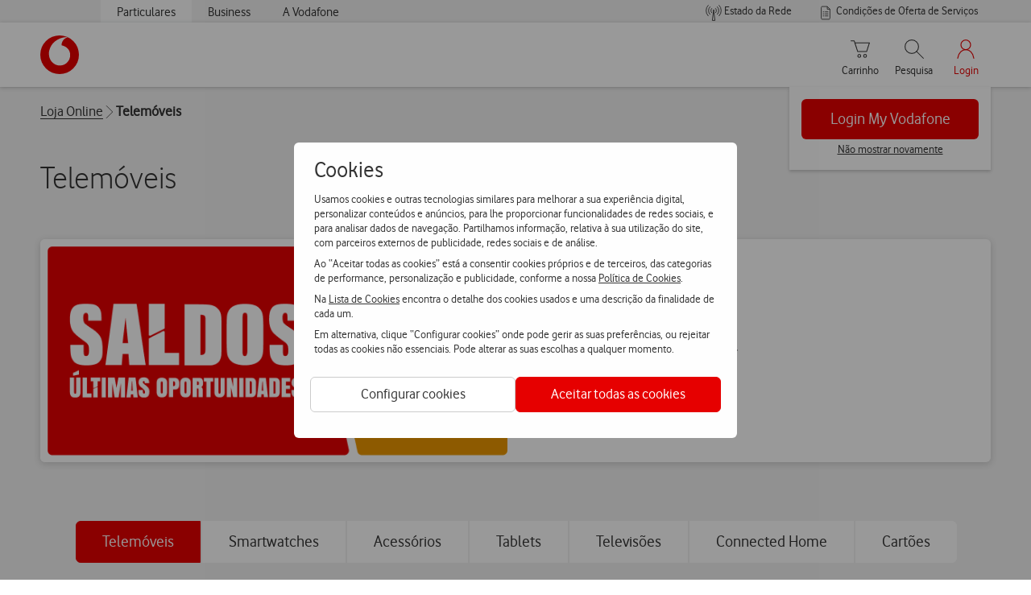

--- FILE ---
content_type: text/html; charset=UTF-8
request_url: https://www.vodafone.pt/loja/telemoveis.html?segment=consumer&brand=Apple&i_id=hploja-destaque-iphone-14-3%20
body_size: 55897
content:

<!DOCTYPE HTML>
<html lang="pt" class="js">
<head>
<link rel="apple-touch-icon" sizes="180x180" href="https://www.vodafone.pt/content/dam/favicon/apple-touch-icon.png"/>
<link rel="icon" type="image/png" sizes="32x32" href="https://www.vodafone.pt/content/dam/favicon/favicon-32x32.png"/>
<link rel="icon" type="image/png" sizes="16x16" href="https://www.vodafone.pt/content/dam/favicon/favicon-16x16.png"/>
<link rel="icon" type="image/png" sizes="48x48" href="https://www.vodafone.pt/content/dam/favicon/favicon-48x48.png"/>
<link rel="icon" type="image/png" sizes="96x96" href="https://www.vodafone.pt/content/dam/favicon/favicon-96x96.png"/>
<link rel="icon" type="image/svg+xml" href="https://www.vodafone.pt/content/dam/favicon/favicon.svg"/>
<link rel="manifest" href="https://www.vodafone.pt/content/dam/favicon/site.webmanifest"/>
<meta name="msapplication-TileColor" content="#da532c"/>
<meta name="theme-color" content="#ffffff"/>
<title>Telemóveis - Loja Online Vodafone</title>
<meta name="description" content="Os últimos telemóveis e smartphones estão na Loja Online Vodafone. Conheça toda a nossa oferta e aproveite promoções exclusivas online."/>
<meta name="template" content="page-catalog"/>
<meta name="viewport" content="width=device-width, initial-scale=1"/>
<meta http-equiv="x-ua-compatible" content="ie=edge"/>
<meta name="robots" content="index, follow"/>
<meta name="facebook-domain-verification" content="mlc10vfgj9nqugld6evszm4l2rkzwc"/>
<link rel="canonical"/>
<link rel="amphtml"/>
<meta property="og:url" content="https://www.vodafone.pt/loja/telemoveis.html"/>
<meta property="og:image" content="https://www.vodafone.pt/content/dam/digital-sites/pesquisa/pesquisa-telemoveis-share.jpg"/>
<meta property="og:title" content="Telemóveis"/>
<meta property="og:description" content="Os últimos telemóveis e smartphones estão na Loja Online Vodafone. Conheça toda a nossa oferta e aproveite promoções exclusivas online."/>
<meta property="og:type" content="website"/>
<meta property="og:site_name" content="Vodafone Portugal"/>
<meta property="og:locale" content="pt_PT"/>
<meta property="twitter:card" content="summary"/>
<meta property="twitter:title" content="Telemóveis"/>
<meta property="twitter:description" content="Os últimos telemóveis e smartphones estão na Loja Online Vodafone. Conheça toda a nossa oferta e aproveite promoções exclusivas online."/>
<meta property="twitter:image" content="https://www.vodafone.pt/content/dam/digital-sites/outros/vodafone-social-media-card-1200x630.jpg"/>
<script type="text/psajs" data-pagespeed-orig-index="0">var pagePath="/content/digital-sites/pt/loja/telemoveis";var canonicalUrl="";var canonicalPath='https://www.vodafone.pt';var eshopPath='https://loja.vodafone.pt';var imageTumbPath='https://www.vodafone.pt';if(pagePath.indexOf('digital-sites')>-1){if(pagePath.indexOf('particulares')>-1){if(pagePath.split('particulares')[1].length>1){canonicalPath+=pagePath.split("content/digital-sites/pt/particulares")[1]+'.html';imageTumbPath+=pagePath.split("content/digital-sites/pt/particulares")[1]+'.thumb.800.480.png';}else{imageTumbPath+='/particulares.thumb.800.480.png';}}else if(pagePath.indexOf('default')>-1){if(pagePath.split('default')[1].length>1){canonicalPath+=pagePath.split("content/digital-sites/pt/default")[1]+'.html';imageTumbPath+=pagePath.split("content/digital-sites/pt/default")[1]+'.thumb.800.480.png';}else{imageTumbPath+='/default.thumb.800.480.png';}}else if(pagePath.indexOf('ajuda/artigosTopico')>-1){var pagePathVanity=window.location.pathname;canonicalPath+=pagePathVanity.trim();if(pagePathVanity.indexOf('.html')>-1){imageTumbPath+=pagePathVanity.split('.html')[0].trim()+'.thumb.800.480.png';}else{imageTumbPath+=pagePathVanity+'.thumb.800.480.png';}}else if(pagePath.split('content/digital-sites/pt')[1]&&pagePath.split('content/digital-sites/pt')[1].length>1){canonicalPath+=pagePath.split("content/digital-sites/pt")[1]+'.html';imageTumbPath+=pagePath.split("content/digital-sites/pt")[1]+'.thumb.800.480.png';}}else if(pagePath.indexOf('digital-myvodafone')>-1){var van="";canonicalPath=van;imageTumbPath="";}else{canonicalPath+='/'+pagePath.split("/pt/")[1]+'.html';imageTumbPath+='/'+pagePath.split("/pt/")[1]+'.thumb.800.480.png';}document.querySelector("link[rel='canonical']").setAttribute('href',canonicalPath);if(document.querySelector("meta[property='og:url']")!=null&&document.querySelector("meta[property='og:url']").getAttribute('content')=="url_default"){document.querySelector("meta[property='og:url']").setAttribute('content',canonicalPath);document.querySelector("meta[property='og:url']").setAttribute('id','metaUrlId');}else if(document.querySelector("meta[property='og:url']")!=null){document.querySelector("meta[property='og:url']").setAttribute('id','metaUrlId');}if(document.querySelector("meta[property='og:image']")!=null&&document.querySelector("meta[property='og:image']").getAttribute('content')=="image_default"){document.querySelector("meta[property='og:image']").setAttribute('content',imageTumbPath);}if(canonicalUrl){document.querySelector("link[rel='canonical']").setAttribute('href',canonicalUrl);}</script>
<link rel="preload" as="font" type="font/woff2" href="/apps/digital-commons/clientlibs/clientlib-site/resources/fonts/vodafone-light.woff2" crossorigin="anonymous"/>
<link rel="preload" as="font" type="font/woff2" href="/apps/digital-commons/clientlibs/clientlib-site/resources/fonts/vodafone-regular.woff2" crossorigin="anonymous"/>
<link rel="preload" as="font" type="font/woff2" href="/apps/digital-commons/clientlibs/clientlib-site/resources/fonts/vodafone-bold.woff2" crossorigin="anonymous"/>
<link rel="stylesheet" href="/apps/digital-commons/clientlib-all-css.min.aba09c6af72d413f0b482a4e79ce7f06.css" type="text/css">
<script src="/etc.clientlibs/digital-commons/clientlibs/vendor/bodymovin.min.js" type="text/psajs" data-pagespeed-orig-index="1"></script>
<script src="/etc.clientlibs/clientlibs/granite/jquery.min.js"></script>
<script src="/etc.clientlibs/digital-commons/clientlibs/vendor/crypto-js.min.js" type="text/psajs" data-pagespeed-orig-index="2"></script>
<script src="/apps/digital-commons/clientlib-all.min.js" type="text/psajs" data-pagespeed-orig-index="3"></script>
<script src="/etc.clientlibs/digital-eshop/clientlibs/eshop/stores/catalogStore.min.js" type="text/psajs" data-pagespeed-orig-index="4"></script>
<script src="/etc.clientlibs/digital-commons/clientlibs/common/stores/basketStore.min.js" type="text/psajs" data-pagespeed-orig-index="5"></script>
<script src="/etc.clientlibs/digital-commons/clientlibs/common/stores/siteContextStore.min.js" type="text/psajs" data-pagespeed-orig-index="6"></script>
<script src="/etc.clientlibs/digital-commons/clientlibs/common/stores/navigationStore.min.js" type="text/psajs" data-pagespeed-orig-index="7"></script>
<!-- fix $CQ AEM 6.5 dependencies issue -->
<script src="/etc.clientlibs/foundation/clientlibs/jquery.min.js" type="text/psajs" data-pagespeed-orig-index="8"></script>
<script src="/etc.clientlibs/foundation/clientlibs/shared.min.js" type="text/psajs" data-pagespeed-orig-index="9"></script>
<!-- fix $CQ AEM 6.5 dependencies issue -->
<!--/ COREMEDIA /-->
<div id="vf-coremedia-configs" data-sri-hash="sha384-ezlQ7lhbJ7TLrQCrHje9WsARpNmcGgF5+aJX8yp92J3b9kY1OsYLL5HWFi21K82p" data-script-url="https://cdn.engagement.coremedia.cloud/cmec_we2.js"></div>
<script src="/etc.clientlibs/digital-commons/components/content/hidden/vf_byside/clientlibs.min.js"></script>
<script data-pagespeed-orig-type="text/javascript" type="text/psajs" data-pagespeed-orig-index="10">(function(){window.ContextHub=window.ContextHub||{};ContextHub.Paths=ContextHub.Paths||{};ContextHub.Paths.CONTEXTHUB_PATH="/etc/cloudsettings/default/contexthub";ContextHub.Paths.RESOURCE_PATH="\/content\/digital\u002Dsites\/pt\/loja\/telemoveis\/_jcr_content\/contexthub";ContextHub.Paths.SEGMENTATION_PATH="\/etc\/segmentation\/contexthub";ContextHub.Paths.CQ_CONTEXT_PATH="";ContextHub.Constants=ContextHub.Constants||{};ContextHub.Constants.ANONYMOUS_HOME="/home/users/I/I6x3GPPNkd-J52HND4Xv";ContextHub.Constants.MODE="no-ui";}());</script><script src="/etc/cloudsettings/default/contexthub.kernel.js" data-pagespeed-orig-type="text/javascript" type="text/psajs" data-pagespeed-orig-index="11"></script>
<script src="https://tags.vodafone.pt/pt-universal/prod/utag.sync.js" defer></script>
<!--SP-WIDGET-->
<script src="https://cdn.sp-selfservice.com/cs/embed/107/sp-content-widget.js" data-pagespeed-orig-type="text/javascript" type="text/psajs" data-pagespeed-orig-index="12"></script>
<script type="text/psajs" data-pagespeed-orig-index="13">var propertiesPath="/content/digital-sites/pt/loja/telemoveis";var tealiumBus=new Vue();var utag_data={page_name:this.navigation.methods.getAnalyticsPage(),page_section:this.navigation.methods.getAnalyticsSection()};var siteContext="";var globalEnvironment="PRD";var isNotLocalEnvironment=globalEnvironment!=='LOCAL';</script>
<!--COOKIE LAYER INIT-->
<link rel="stylesheet" href="/etc.clientlibs/digital-commons/components/content/hidden/vf_cookieContext/clientlibs.min.019054dbdd125855fcaa3af1ca6e5dff.css" type="text/css">
<script src="/etc.clientlibs/digital-commons/components/content/hidden/vf_cookieContext/clientlibs.min.js" type="text/psajs" data-pagespeed-orig-index="14"></script>
<div id="cookieModalContainer">
<div id="cookieModal_vdf_pt" class="cookie-layer-global__hide"><div id="cookiesNudgeModal_vdf_pt" class="vdf-cookie-layer__modal cookie-layer-global__hide">
<div class="vdf-cookie-layer__modal-content">
<div class="vdf-cookie-layer__modal-body">
<div class="vdf-cookie-layer__modal-title"> Cookies </div>
<div class="vdf-cookie-layer__modal-text"> Usamos cookies e outras tecnologias similares para melhorar a
sua experiência digital, personalizar conteúdos e anúncios, para lhe proporcionar funcionalidades de
redes sociais, e para analisar dados de navegação. Partilhamos informação, relativa à sua utilização do
site, com parceiros externos de publicidade, redes sociais e de análise. </div>
<div class="vdf-cookie-layer__modal-text"> Ao “Aceitar todas as cookies” está a consentir cookies próprios
e de terceiros, das categorias de performance, personalização e publicidade, conforme a nossa
<a href="https://www.vodafone.pt/portalprivacidade.html#topics_cookies" target="_blank" class="underline">Política de Cookies</a>.
</div>
<div class="vdf-cookie-layer__modal-text"> Na <a href="https://www.vodafone.pt/content/dam/digital-sites/downloads/docs/politicas_de_cookies.pdf" target="_blank" class="underline"> Lista de Cookies </a> encontra o detalhe dos cookies usados e uma
descrição da finalidade de cada um. </div>
<div class="vdf-cookie-layer__modal-text"> Em alternativa, clique “Configurar cookies” onde pode gerir as
suas preferências, ou rejeitar todas as cookies não essenciais. Pode alterar as suas escolhas a qualquer
momento. </div>
</div>
<div class="vdf-cookie-layer__modal-buttons no-shadow">
<div class="config" onclick="window.VFPT_COOKIE_CONTEXT.onCookieConfigHandler()">
<button>Configurar cookies</button>
</div>
<div class="confirm" onclick="window.VFPT_COOKIE_CONTEXT.onConfirmCookiesHandler('nudge popup')">
<button>Aceitar todas as cookies</button>
</div>
</div>
</div>
</div>
<div id="cookiesDialogModal_vdf_pt" class="vdf-cookie-layer__modal cookie-layer-global__hide">
<div class="vdf-cookie-layer__modal-content">
<div class="vdf-cookie-layer__modal-body">
<div class="vdf-cookie-layer__modal-title"> Configuração de cookies</div>
<div class="vdf-cookie-layer__modal-text"> A Vodafone valoriza a sua privacidade. Um cookie é um arquivo de
texto que apenas identifica o seu computador no nosso servidor, não guardando informações pessoais como
o seu nome ou os seus detalhes bancários. Com esta ferramenta pode compreender qual a informação que
está a ser recolhida neste site e definir o modo de recolha e utilização de cookies e outras tecnologias
similares através das opções abaixo. Rejeitar significa que está a rejeitar todas as cookies que não são
estritamente necessárias para o website funcionar tecnicamente. A nossa <a href="https://www.vodafone.pt/portalprivacidade.html#topics_cookies" target="_blank" class="underline">Política de Cookies</a> descreve a forma como utilizamos estas tecnologias. </div>
<div class="vdf-cookie-layer__modal-subtitle"> Gestão de preferências </div>
<hr/>
<button class="vdf-cookie-layer__accordion vdf-cookie-layer__accordion-1-pt" onclick="window.VFPT_COOKIE_CONTEXT.accordionArrowsHandler('accordion-1')" id="accordion-1">Cookies estritamente necessárias <svg viewBox="0 0 192 192">
<polyline id="c55cef14-6e52-48d5-be84-9c79a9b11263" fill="none" stroke="#333333" stroke-width="8" stroke-linecap="round" stroke-linejoin="round" points=" 164,62 96,130 28,62 "></polyline>
</svg>
</button>
<div class="vdf-cookie-layer__panel">
<p>Estes cookies permitem o bom funcionamento técnico do site, garantem uma navegação através de ligação
segura e permitem memorizar as suas preferências de forma a que não seja necessário voltar a
configurá-las cada vez que visita o site. Considerando estas finalidades, a recolha destes cookies é
obrigatória.</p>
</div>
<hr/>
<button class="vdf-cookie-layer__accordion" onclick="window.VFPT_COOKIE_CONTEXT.accordionArrowsHandler('accordion-2')" id="accordion-2">Cookies de performance <svg viewBox="0 0 192 192">
<polyline id="c55cef14-6e52-48d5-be84-9c79a9b11263" fill="none" stroke="#333333" stroke-width="8" stroke-linecap="round" stroke-linejoin="round" points=" 164,62 96,130 28,62 "></polyline>
</svg> <label class="vdf-cookie-layer__accordion-toggle"> <input type="checkbox" id="cookiesCheckboxOne" name="settings"/> <span class="vdf-cookie-layer__accordion-slider"></span> </label> </button>
<div class="vdf-cookie-layer__panel">
<p>Estes cookies são utilizados para obter dados agregados de utilização do site para efeitos
estatísticos por forma a analisar e melhorar continuamente o nosso serviço. Por exemplo, são
utilizados cookies analíticos para saber o volume diário de visitas ao site ou volume de encomendas
efetuadas.</p>
</div>
<hr/><button class="vdf-cookie-layer__accordion" onclick="window.VFPT_COOKIE_CONTEXT.accordionArrowsHandler('accordion-3')" id="accordion-3">Cookies de personalização <svg viewBox="0 0 192 192">
<polyline id="c55cef14-6e52-48d5-be84-9c79a9b11263" fill="none" stroke="#333333" stroke-width="8" stroke-linecap="round" stroke-linejoin="round" points=" 164,62 96,130 28,62 "></polyline>
</svg> <label class="vdf-cookie-layer__accordion-toggle"> <input type="checkbox" id="cookiesCheckboxTwo" name="settings"/> <span class="vdf-cookie-layer__accordion-slider"></span> </label> </button>
<div class="vdf-cookie-layer__panel">
<p>Estes cookies permitem que o website apresente funcionalidades mais avançadas ou personalizar a sua
experiência de utilização (por exemplo, a língua ou região em que se encontra, tamanho do texto,
fontes e outras partes de páginas web que possa personalizar). As informações que estes cookies
recolhem são anonimizadas e não permitem seguir a sua atividade de navegação noutros sítios Web.</p>
</div>
<hr/><button class="vdf-cookie-layer__accordion" onclick="window.VFPT_COOKIE_CONTEXT.accordionArrowsHandler('accordion-4')" id="accordion-4">Cookies de publicidade <svg viewBox="0 0 192 192">
<polyline id="c55cef14-6e52-48d5-be84-9c79a9b11263" fill="none" stroke="#333333" stroke-width="8" stroke-linecap="round" stroke-linejoin="round" points=" 164,62 96,130 28,62 "></polyline>
</svg> <label class="vdf-cookie-layer__accordion-toggle"> <input type="checkbox" id="cookiesCheckboxThree" name="settings"/> <span class="vdf-cookie-layer__accordion-slider"></span> </label> </button>
<div class="vdf-cookie-layer__panel">
<p>Estes cookies são de entidades externas (terceiros) e permitem apresentar anúncios da Vodafone que
sejam relevantes de acordo com os seus interesses nos respetivos sites. Permitem também limitar a
quantidade de vezes que vê um determinado anúncio. Estas entidades poderão usar esta informação
também para fins próprios. Para saber de que entidades se tratam consulte a Política de Cookies.</p>
</div>
<hr/>
</div>
<div class="vdf-cookie-layer__modal-buttons shadow">
<div onclick="window.VFPT_COOKIE_CONTEXT.onConfirmCookiesConfigHandler()" id="modal-cookies-config-button" class="config"><button>Gravar</button></div>
<div onclick="window.VFPT_COOKIE_CONTEXT.onRejectCookiesHandler('config popup')" class="config"> <button>Rejeitar</button></div>
<div onclick="window.VFPT_COOKIE_CONTEXT.onConfirmCookiesHandler('config popup')" class="confirm"> <button>Aceitar</button></div>
</div>
</div>
</div></div>
<div id="cookieModal_vdf_en" class="cookie-layer-global__hide"><div id="cookiesNudgeModal_vdf_en" class="vdf-cookie-layer__modal cookie-layer-global__hide">
<div class="vdf-cookie-layer__modal-content">
<div class="vdf-cookie-layer__modal-body">
<div class="vdf-cookie-layer__modal-title"> Cookies </div>
<div class="vdf-cookie-layer__modal-text"> We use cookies and other similar technologies to improve your
digital experience, personalize content and ads, to provide you with social network functionalities, as
well as to analyze browsing data on our website. Additionally, we share information about your use of
our site with external advertising partners, social networks, and analysis services. </div>
<div class="vdf-cookie-layer__modal-text"> By "Accepting all cookies" you are consenting to cookies, both
our own and those of third parties, in the categories of performance, personalization, and advertising,
in accordance with our <a href="https://www.vodafone.pt/portalprivacidade.html#topics_cookies" target="_blank" class="underline" style="color:#333; text-decoration: underline"> Cookie Policy </a>. </div>
<div class="vdf-cookie-layer__modal-text"> In the <a href="https://www.vodafone.pt/content/dam/digital-sites/downloads/docs/politicas_de_cookies.pdf" target="_blank" class="underline"> Cookie List </a> you will find details of the cookies used as
well as a brief description of the purpose of each one. </div>
<div class="vdf-cookie-layer__modal-text"> Alternatively, click on "Manage cookies" where you can manage
your preferences, or reject all non-essential cookies. You can change your choices at any time. </div>
</div>
<div class="vdf-cookie-layer__modal-buttons no-shadow">
<div class="config" onclick="window.VFPT_COOKIE_CONTEXT.onCookieConfigHandler()">
<button> Manage Cookies </button>
</div>
<div class="confirm" onclick="window.VFPT_COOKIE_CONTEXT.onConfirmCookiesHandler('nudge popup')">
<button> Accept all cookies </button>
</div>
</div>
</div>
</div>
<div id="cookiesDialogModal_vdf_en" class="vdf-cookie-layer__modal cookie-layer-global__hide">
<div class="vdf-cookie-layer__modal-content">
<div class="vdf-cookie-layer__modal-body">
<div class="vdf-cookie-layer__modal-title"> Cookies Management </div>
<div class="vdf-cookie-layer__modal-text"> Vodafone values your privacy. A cookie is a text file that only
identifies your computer on our server, not storing personal information such as your name or bank
details. With this tool, you can understand what information is being collected on this site and set the
way cookies are collected and used through the options below. Rejecting means that you are rejecting all
cookies that are not strictly necessary. </div>
<div class="vdf-cookie-layer__modal-subtitle"> Manage Consent Preferences </div>
<hr/> <button class="vdf-cookie-layer__accordion vdf-cookie-layer__accordion-1-en" onclick="window.VFPT_COOKIE_CONTEXT.accordionArrowsHandler('accordion-1')" id="accordion-1"> Strictly Necessary Cookies <svg viewBox="0 0 192 192">
<polyline id="c55cef14-6e52-48d5-be84-9c79a9b11263" fill="none" stroke="#333333" stroke-width="8" stroke-linecap="round" stroke-linejoin="round" points=" 164,62 96,130 28,62 "></polyline>
</svg> </button> </button>
<div class="vdf-cookie-layer__panel">
<p> These cookies allow the proper technical performance of the website, ensure secure browsing, and
allow you to record your preferences so that you do not need to set them again each time you visit
the site. For these purposes, the collection of these cookies is mandatory. </p>
</div>
<hr/> <button class="vdf-cookie-layer__accordion" onclick="window.VFPT_COOKIE_CONTEXT.accordionArrowsHandler('accordion-2')" id="accordion-2"> Performance Cookies <svg viewBox="0 0 192 192">
<polyline id="c55cef14-6e52-48d5-be84-9c79a9b11263" fill="none" stroke="#333333" stroke-width="8" stroke-linecap="round" stroke-linejoin="round" points=" 164,62 96,130 28,62 "></polyline>
</svg> <label class="vdf-cookie-layer__accordion-toggle"> <input type="checkbox" id="cookiesCheckboxOne" name="settings"/> <span class="vdf-cookie-layer__accordion-slider"></span> </label> </button>
<div class="vdf-cookie-layer__panel">
<p> These cookies are used to obtain the overall site usage data for statistical purposes to analyze and
continuously improve our service. For example, analytical cookies are used to measure the daily
volume of visits, or the volume of received orders. </p>
</div>
<hr/> <button class="vdf-cookie-layer__accordion" onclick="window.VFPT_COOKIE_CONTEXT.accordionArrowsHandler('accordion-3')" id="accordion-3"> Customization Cookies <svg viewBox="0 0 192 192">
<polyline id="c55cef14-6e52-48d5-be84-9c79a9b11263" fill="none" stroke="#333333" stroke-width="8" stroke-linecap="round" stroke-linejoin="round" points=" 164,62 96,130 28,62 "></polyline>
</svg> <label class="vdf-cookie-layer__accordion-toggle"> <input type="checkbox" id="cookiesCheckboxTwo" name="settings"/> <span class="vdf-cookie-layer__accordion-slider"></span> </label> </button>
<div class="vdf-cookie-layer__panel">
<p>These cookies allow the website to display more advanced features or to customize your user
experience (for example, the language or region you are in, text size, fonts, and other parts of web
pages that you can customize). However, the data that these cookies collect is anonymized and does
not allow them to track your browsing activity on other websites. </p>
</div>
<hr/><button class="vdf-cookie-layer__accordion" onclick="window.VFPT_COOKIE_CONTEXT.accordionArrowsHandler('accordion-4')" id="accordion-4"> Targeting Cookies <svg viewBox="0 0 192 192">
<polyline id="c55cef14-6e52-48d5-be84-9c79a9b11263" fill="none" stroke="#333333" stroke-width="8" stroke-linecap="round" stroke-linejoin="round" points=" 164,62 96,130 28,62 "></polyline>
</svg> <label class="vdf-cookie-layer__accordion-toggle"> <input type="checkbox" id="cookiesCheckboxThree" name="settings"/> <span class="vdf-cookie-layer__accordion-slider"></span> </label> </button>
<div class="vdf-cookie-layer__panel">
<p>These cookies are from external parties (third parties) and allow them to show you relevant Vodafone
advertisements according to your interests on other websites. They also allow you to control the
number of times you see a particular advertisement. These third parties may also use this
information for their own purposes. To find out who they are, please see our Cookie Policy.</p>
</div>
<hr/>
</div>
<div class="vdf-cookie-layer__modal-buttons shadow">
<div onclick="window.VFPT_COOKIE_CONTEXT.onConfirmCookiesConfigHandler()" id="modal-cookies-config-button" class="config"><button>Save</button></div>
<div onclick="window.VFPT_COOKIE_CONTEXT.onRejectCookiesHandler('config popup')" class="config"> <button>Reject</button></div>
<div onclick="window.VFPT_COOKIE_CONTEXT.onConfirmCookiesHandler('config popup')" class="confirm"> <button>Accept</button></div>
</div>
</div>
</div></div>
</div>
<script type="text/psajs" data-pagespeed-orig-index="15">tealiumBus.$on('utag-loaded',()=>initCookieLayer("{\x22enableCookies\x22:true,\x22bannerLayout\x22:\x22vdf\x22,\x22isEligible\x22:true,\x22translatedList\x22:[]}"));</script>
<!---->
<div id="svgHtml"></div>
<script src="/etc.clientlibs/digital-commons/clientlibs/vendor/svg-html.min.js" type="text/psajs" data-pagespeed-orig-index="16"></script>
</head>
<body class="mouse-active preload window-scroll" data-js="_preload, _mouseActive, _docs, _windowScroll, _fixed"><noscript><meta HTTP-EQUIV="refresh" content="0;url='https://www.vodafone.pt/loja/telemoveis.html?segment=consumer&amp;brand=Apple&amp;i_id=hploja-destaque-iphone-14-3%20&amp;PageSpeed=noscript'" /><style><!--table,div,span,font,p{display:none} --></style><div style="display:block">Please click <a href="https://www.vodafone.pt/loja/telemoveis.html?segment=consumer&amp;brand=Apple&amp;i_id=hploja-destaque-iphone-14-3%20&amp;PageSpeed=noscript">here</a> if you are not redirected within a few seconds.</div></noscript>
<a href="#content" class="jumper" aria-hidden="true">Skip to content</a>
<!-- Click to Call Experience Fragment -->
<div class="content" id="content">
<script src="/apps/digital-commons/clientlib-nvcmp.min.js" type="text/psajs" data-pagespeed-orig-index="17"></script>
<script src="/apps/digital-commons/clientlib-vcmp.min.js" type="text/psajs" data-pagespeed-orig-index="18"></script>
<!--<sly data-sly-resource="cookie"></sly>-->
<div class="root responsivegrid">
<div class="aem-Grid aem-Grid--12 aem-Grid--default--12 ">
<div class="vf_experienceFragment aem-GridColumn aem-GridColumn--default--12">
<div class="xfpage page basicpage">
<div class="xf-content-height">
<div class="aem-Grid aem-Grid--12 aem-Grid--default--12 ">
<div class="vf_navigation aem-GridColumn aem-GridColumn--default--12">
<script type="text/psajs" data-pagespeed-orig-index="19">pageTitle="Telemóveis";</script>
<div class="vf">
<nav class="header">
<div class="section section--wild-sand flush--top flush--bottom">
<div class="spring">
<ul id="navigationLevelZero" class="menu-navigation__top no-gutter--all" role="menubar">
<input type="hidden" id="zeroLevelInput" data-zero="[{&#34;text&#34;:&#34;Particulares&#34;,&#34;linkURL&#34;:&#34;&#34;,&#34;target&#34;:&#34;&#34;,&#34;paramOnClick&#34;:&#34;&#34;,&#34;selected&#34;:true,&#34;subEntries&#34;:false,&#34;zeroLevelSubEntries&#34;:[]},{&#34;text&#34;:&#34;Business&#34;,&#34;linkURL&#34;:&#34;https://www.vodafone.pt/business.html&#34;,&#34;target&#34;:&#34;&#34;,&#34;paramOnClick&#34;:&#34;&#34;,&#34;selected&#34;:false,&#34;subEntries&#34;:false,&#34;zeroLevelSubEntries&#34;:[{&#34;text&#34;:&#34;Profissionais&#34;,&#34;linkURL&#34;:&#34;_&#34;,&#34;target&#34;:&#34;&#34;,&#34;paramOnClick&#34;:&#34;&#34;,&#34;context&#34;:&#34;&#34;,&#34;selected&#34;:false},{&#34;text&#34;:&#34;PME&#39;s&#34;,&#34;linkURL&#34;:&#34;/content/digital-sites/pt/repositorio/evangelispl/NAVIGATION-WS10/business-ws10.html&#34;,&#34;target&#34;:&#34;&#34;,&#34;paramOnClick&#34;:&#34;&#34;,&#34;context&#34;:&#34;&#34;,&#34;selected&#34;:false},{&#34;text&#34;:&#34;Corporate&#34;,&#34;linkURL&#34;:&#34;_&#34;,&#34;target&#34;:&#34;&#34;,&#34;paramOnClick&#34;:&#34;&#34;,&#34;context&#34;:&#34;&#34;,&#34;selected&#34;:false}]},{&#34;text&#34;:&#34;A Vodafone&#34;,&#34;linkURL&#34;:&#34;https://www.vodafone.pt/a-vodafone.html&#34;,&#34;target&#34;:&#34;&#34;,&#34;paramOnClick&#34;:&#34;&#34;,&#34;selected&#34;:false,&#34;subEntries&#34;:false,&#34;zeroLevelSubEntries&#34;:[]}]" data-first="{&#34;text&#34;:&#34;Estado da Rede&#34;,&#34;linkURL&#34;:&#34;https://www.vodafone.pt/info/estado-da-rede.html&#34;,&#34;target&#34;:&#34;&#34;,&#34;paramOnClick&#34;:&#34;&#34;}" data-second="{&#34;text&#34;:&#34;Condições de Oferta de Serviços&#34;,&#34;linkURL&#34;:&#34;https://www.vodafone.pt/info/termos-condicoes.html&#34;,&#34;target&#34;:&#34;&#34;,&#34;paramOnClick&#34;:&#34;&#34;}"/>
<template v-for="(zero, z) in zeroLevel">
<li class="hide--sm hide--md" v-if="zero.text" ref="menuItems" ref-in-for>
<a role="menuitem" tabindex="0" :href="zero.linkURL || 'javascript:void(0)'" :target="zero.target || null" @click="headerTealiumRequest(upperLevelMenuActionId, zero.text)" @keydown="handleMenuKeyEvents" class="menu-navigation__link--slim " :class="{ 'navigation__site--active': zero.selected }" :aria-label="'Button menu segment ' + zero.text" :aria-expanded="zero.subEntries ? (zero.selected ? 'true' : 'false') : null">
{{ zero.text }}
</a>
<template v-if="zero.subEntries">
<div role="menu" tabindex="-1" class="menu-navigation__top--display">
<template v-for="sub in zero.zeroLevelSubEntries">
<a :href="sub.linkURL || null" :target="sub.target || null" @click="toggleSubEntry(sub); headerTealiumRequest(upperLevelMenuActionId, sub.text)" @keydown.enter="toggleSubEntry(sub); headerTealiumRequest(upperLevelMenuActionId, sub.text)" @keydown="handleMenuKeyEvents" class="menu-navigation__top--block" :class="{ 'menu-navigation__top--block-active': isSelected(sub) }" role="menuitem" tabindex="0" :aria-current="isSelected(sub) ? 'page' : null" :aria-label="zero.text + ' segment submenu ' + sub.text" :aria-expanded="isSelected(sub) ? 'true' : 'false'">
{{ sub.text }}
</a>
</template>
</div>
</template>
</li>
</template>
<ul class="menu-navigation__context_aux" aria-label="Menu de links auxiliares" role="menu">
<template v-if="firstEntry.text">
<li id="firstEntry">
<span class="menu-navigation__top--section-right">
<a role="menuitem" :aria-label="firstEntry.text" :href="firstEntry.linkURL ? firstEntry.linkURL : 'javascript:void(0)'" :target="firstEntry.target ? firstEntry.target : null" :onclick="firstEntry.paramOnClick ? firstEntry.paramOnClick : null" @click="headerTealiumRequest(rightSideMenuActionId, firstEntry.text)" @keydown="handleHorizontalNavigation">
<svg focusable="false" aria-hidden="true" class="icon icon--extra-small">
<use xmlns:xlink="http://www.w3.org/1999/xlink" xlink:href="#icon-network"/>
</svg>
<span style="position: relative; top: 1px;">
{{ firstEntry.text }}
</span>
</a>
</span>
</li>
</template>
<template v-if="secondEntry.text">
<li class="hide--sm hide--md" id="secondEntry">
<span class="menu-navigation__top--section-right">
<a role="menuitem" :aria-label="secondEntry.text" :href="secondEntry.linkURL ? secondEntry.linkURL : 'javascript:void(0)'" :target="secondEntry.target ? secondEntry.target : null" :onclick="secondEntry.paramOnClick ? secondEntry.paramOnClick : null" @click="headerTealiumRequest(rightSideMenuActionId, secondEntry.text)" @keydown="handleHorizontalNavigation">
<svg viewBox="0 0 192 192" class="icon icon--extra-small" focusable="false" aria-hidden="true">
<line fill="none" stroke="#333" stroke-width="8" stroke-linecap="round" stroke-miterlimit="10" x1="124" y1="84" x2="92" y2="84"/>
<line fill="none" stroke="#333" stroke-width="8" stroke-linecap="round" stroke-miterlimit="10" x1="76" y1="84" x2="68" y2="84"/>
<line fill="none" stroke="#333" stroke-width="8" stroke-linecap="round" stroke-miterlimit="10" x1="124" y1="108" x2="92" y2="108"/>
<line fill="none" stroke="#333" stroke-width="8" stroke-linecap="round" stroke-miterlimit="10" x1="76" y1="108" x2="68" y2="108"/>
<line fill="none" stroke="#333" stroke-width="8" stroke-linecap="round" stroke-miterlimit="10" x1="124" y1="132" x2="92" y2="132"/>
<line fill="none" stroke="#333" stroke-width="8" stroke-linecap="round" stroke-miterlimit="10" x1="76" y1="132" x2="68" y2="132"/>
<path fill="none" stroke="#333" stroke-width="8" stroke-linejoin="round" d="M148,52l-32-32H56c-6.627,0-12,5.373-12,12v128 c0,6.627,5.373,12,12,12h80c6.627,0,12-5.373,12-12V52z"/>
<polyline fill="none" stroke="#333" stroke-width="8" stroke-linejoin="round" points="116,20.23 116,52 148,52"/>
</svg>
<span style="position: relative; top: 1px;">
{{ secondEntry.text }}
</span>
</a>
</span>
</li>
</template>
</ul>
</ul>
</div>
</div>
<div class="js-navigation-static navigation-static" style="height: 0px;">&nbsp;</div>
<div id="headerMenu" class="menu-navigation" data-js="_navigation">
<div class="spring menu-navigation__white">
<nav role="navigation">
<ul class="menu-navigation__list menu-navigation__spring">
<li class="menu-navigation__item menu-navigation__item--brand">
<div class="brand brand__logo">
<a role="button" aria-label="https://www.vodafone.pt" title="https://www.vodafone.pt" href="https://www.vodafone.pt" target="_self">
<span class="icon icon--fill icon--large " style="width: 48px; height: 48px;">
<svg id="e52eb7e4-d5c9-48ac-9673-45b02cdb0493" data-name="55671e39-cefa-46bf-b0c9-8ca4a8831d80" xmlns="http://www.w3.org/2000/svg" viewBox="0 0 192 192"><circle id="e59f7850-209c-49b6-932b-d92b9ddb2e2b" data-name="3b6eeea0-d9a3-4e8f-8337-993d6a52ca63" cx="96" cy="96" r="96" fill="#e60000"/><path id="b738ebc5-5ac0-4e37-a8a8-f1f8eceedf02" data-name="79849975-131f-4aec-9367-219fecbac6d4" d="M96.74,149.53c-26.37.1-53.82-22.37-53.93-58.57,0-23.91,12.83-46.92,29.32-60.59C88.22,17.1,110.24,8.51,130.22,8.44a23.94,23.94,0,0,1,6.9.77c-17.46,3.63-31.37,19.88-31.31,38.32a10.38,10.38,0,0,0,.12,1.57c29.24,7.06,42.5,24.73,42.58,49.16S129.33,149.43,96.74,149.53Z" fill="#fff"/></svg>
</span>
<span class="visually-hidden">https://www.vodafone.pt</span>
</a>
</div>
</li>
<div id="navigation" class="menu-navigation__labels">
<navigation-menu json="/content/dam/digital-sites/ws10/navigation-ws10/particulares.json" zero-level="[{&#34;text&#34;:&#34;Particulares&#34;,&#34;linkURL&#34;:&#34;&#34;,&#34;target&#34;:&#34;&#34;,&#34;paramOnClick&#34;:&#34;&#34;,&#34;selected&#34;:true,&#34;subEntries&#34;:false,&#34;zeroLevelSubEntries&#34;:[]},{&#34;text&#34;:&#34;Business&#34;,&#34;linkURL&#34;:&#34;https://www.vodafone.pt/business.html&#34;,&#34;target&#34;:&#34;&#34;,&#34;paramOnClick&#34;:&#34;&#34;,&#34;selected&#34;:false,&#34;subEntries&#34;:false,&#34;zeroLevelSubEntries&#34;:[{&#34;text&#34;:&#34;Profissionais&#34;,&#34;linkURL&#34;:&#34;_&#34;,&#34;target&#34;:&#34;&#34;,&#34;paramOnClick&#34;:&#34;&#34;,&#34;context&#34;:&#34;&#34;,&#34;selected&#34;:false},{&#34;text&#34;:&#34;PME&#39;s&#34;,&#34;linkURL&#34;:&#34;/content/digital-sites/pt/repositorio/evangelispl/NAVIGATION-WS10/business-ws10.html&#34;,&#34;target&#34;:&#34;&#34;,&#34;paramOnClick&#34;:&#34;&#34;,&#34;context&#34;:&#34;&#34;,&#34;selected&#34;:false},{&#34;text&#34;:&#34;Corporate&#34;,&#34;linkURL&#34;:&#34;_&#34;,&#34;target&#34;:&#34;&#34;,&#34;paramOnClick&#34;:&#34;&#34;,&#34;context&#34;:&#34;&#34;,&#34;selected&#34;:false}]},{&#34;text&#34;:&#34;A Vodafone&#34;,&#34;linkURL&#34;:&#34;https://www.vodafone.pt/a-vodafone.html&#34;,&#34;target&#34;:&#34;&#34;,&#34;paramOnClick&#34;:&#34;&#34;,&#34;selected&#34;:false,&#34;subEntries&#34;:false,&#34;zeroLevelSubEntries&#34;:[]}]" second-entry="{&#34;text&#34;:&#34;Condições de Oferta de Serviços&#34;,&#34;linkURL&#34;:&#34;https://www.vodafone.pt/info/termos-condicoes.html&#34;,&#34;target&#34;:&#34;&#34;,&#34;paramOnClick&#34;:&#34;&#34;}">
</navigation-menu>
</div>
<div class="menu-navigation__context">
<template>
<div>
The current path is: {{ currentPath }}
</div>
</template>
<div id="login--header" class="menu-navigation__context" v-cloak>
<div class="menu-navigation__context" style="display: inline-flex;">
<li class="menu-navigation__context--action mini-basket" :class="{'mini-basket--active': miniBasketVisible}">
<a v-if="showBasketIcon" class="menu-navigation__link menu-navigation__link--icon" :class="{'mini-basket__link': miniBasketVisible}" @click="(redirectToCheckout(), headerTealiumRequest('Event Click Header Right Utility Menu', 'Carrinho'))">
<span class="visually-hidden">Carrinho de compras</span>
<span class="menu-navigation__basket" v-if="showItems">
{{counter ? counter : itemsNumber}}
<span class="visually-hidden">items</span>
</span>
<svg focusable="false" aria-hidden="true" class="icon icon--small menu-navigation__icon">
<use xmlns:xlink="http://www.w3.org/1999/xlink" xlink:href="#icon-shopping-trolley"></use>
</svg>
</a>
<a v-else id="basket-loading" class="menu-navigation__link menu-navigation__link--icon"></a>
<small v-if="showBasketIcon" class="menu-navigation__context--label" @click="(redirectToCheckout(), headerTealiumRequest('Event Click Header Right Utility Menu', 'Carrinho'))">Carrinho</small>
<mini-basket v-if="isDigitalSites" ref="miniBasket" :visible="miniBasketVisible" :close="closeMiniBasketEvent" :set-items-number="setItemsNumber" :toggle-mini-basket="toggleMiniBasket"></mini-basket>
<div :ref="CONSTANTS.NOTIFICATION_BASKET" class="mini-basket__prompt mini-basket__prompt--reminder hide">
<div class="mini-basket__header">
<div class="grid">
<div class="grid__item grid__item--1/6">
<a class="position--relative cursor__auto">
<span class="visually-hidden">Carrinho de compras</span>
<span class="navigation__basket">
<span class="visually-hidden">produto</span>
</span>
<svg focusable="false" aria-hidden="true" class="icon  icon--small  navigation__icon">
<use xmlns:xlink="http://www.w3.org/1999/xlink" xlink:href="#icon-shopping-trolley"></use>
</svg>
</a>
</div>
<div class="grid__item grid__item--5/6">
<div class="heading heading--5 heading--bold heading--trailing heading--leading">
<span class="mini-basket__notification--description align--middle">
{{i18nLabels.basketNotEmpty}}
</span>
</div>
<p>{{i18nLabels.reminderDescription}}</p>
<div class="cart__tooltip">
<a v-on:click="redirectNotEmptyBasket" class="button button--primary button--small mini-basket__footer__button no-gutter--bottom">{{i18nLabels.goToCart}}</a>
</div>
</div>
</div>
<div class="mini-basket__header__close">
<svg v-on:click="closeNotification()" focusable="false" aria-hidden="true" class="icon icon--extra-extra-small mini-basket__header__close--icon">
<use xlink:href="#icon-close"></use>
</svg>
</div>
</div>
</div>
</li>
<li class="menu-navigation__context--action">
<a class="menu-navigation__link menu-navigation__link--icon " @click="(openDialog(), headerTealiumRequest('Event Click Header Right Utility Menu', 'Pesquisa'))">
<span class="visually-hidden">Pesquisar</span>
<svg focusable="false" aria-hidden="true" class="icon icon--small menu-navigation__icon">
<use xmlns:xlink="http://www.w3.org/1999/xlink" xlink:href="#icon-search"></use>
</svg>
</a>
<small class="menu-navigation__context--label" @click="(openDialog(), headerTealiumRequest('Event Click Header Right Utility Menu', 'Pesquisa'))">Pesquisa</small>
<!--TODO:meter o link no context(ficheiros xml)-->
</li>
<li v-if="ativeLogin && typeof userFavorite === 'undefined'" class="menu-navigation__context--action login-nudge " :class="{'login-nudge--active' : showNudge && !hasInteractions && !scrolled}" v-click-outside="closeEvent">
<a atf_id="click--icon" class="menu-navigation__link menu-navigation__link--icon login-nudge__link" @click="(openLoginDialog(), headerTealiumRequest('Event Click Header Right Utility Menu', 'Login'))">
<span class="visually-hidden">My Vodafone Menu</span>
<svg focusable="false" aria-hidden="true" class="icon icon--small menu-navigation__icon">
<use xmlns:xlink="http://www.w3.org/1999/xlink" xlink:href="#icon-my-vodafone"/>
</svg>
</a>
<small class="menu-navigation__context--label" @click="(openLoginDialog(), headerTealiumRequest('Event Click Header Right Utility Menu', 'Login'))">Login</small>
<div v-if="showNudge" class="js-login-nudge-prompt login-nudge__prompt" :class="{'login-nudge--hide' : showNudge && (hasInteractions || scrolled)}">
<a class="button button--primary button--full-width login-nudge__login no-gutter--sm-bottom" @click="sayYes">{{i18nLabels.loginButton}}</a>
<a class="link link--body small" @click="notOpenAgain">{{i18nLabels.notOpenAgainButton}}</a>
</div>
</li>
<logged-user-menu v-if="!ativeLogin" ref="loggedUserMenu" links="{&#34;linkTitle&#34;:&#34;Homepage My Vodafone&#34;, &#34;pathURL&#34;:&#34;/home.html&#34;, &#34;newTab&#34;:&#34;false&#34;, &#34;linkId&#34;:&#34;homepage&#34;},{&#34;linkTitle&#34;:&#34;Extratos e Consumos&#34;,&#34;pathURL&#34;:&#34;/extratos-consumos.html&#34;,&#34;newTab&#34;:&#34;false&#34;,&#34;newTab@Delete&#34;:&#34;false&#34;,&#34;linkId&#34;:&#34;extract-consumptions&#34;,&#34;linkSegments&#34;:&#34;profile-extract-consumptions&#34;},{&#34;linkTitle&#34;:&#34;Saldo e Carregamentos&#34;,&#34;pathURL&#34;:&#34;/saldo-movimentos.html&#34;,&#34;newTab&#34;:&#34;false&#34;,&#34;newTab@Delete&#34;:&#34;false&#34;,&#34;linkId&#34;:&#34;billing-prepaid&#34;,&#34;linkSegments&#34;:&#34;profile-prepaid&#34;},{&#34;linkTitle&#34;:&#34;Faturas e Pagamentos&#34;,&#34;pathURL&#34;:&#34;/faturacao.html&#34;,&#34;newTab&#34;:&#34;false&#34;,&#34;newTab@Delete&#34;:&#34;false&#34;,&#34;linkId&#34;:&#34;billing&#34;,&#34;linkSegments&#34;:&#34;profile-pospaid&#34;},{&#34;linkTitle&#34;:&#34;Meus Produtos e Serviços&#34;,&#34;pathURL&#34;:&#34;/produtos-servicos.html&#34;,&#34;newTab&#34;:&#34;false&#34;,&#34;newTab@Delete&#34;:&#34;false&#34;,&#34;linkId&#34;:&#34;my-products-and-services&#34;,&#34;linkSegments&#34;:&#34;&#34;},{&#34;linkTitle&#34;:&#34;Gerir Cartão SIM&#34;,&#34;pathURL&#34;:&#34;/definicoes/gerir-sim.html&#34;,&#34;newTab&#34;:&#34;false&#34;,&#34;newTab@Delete&#34;:&#34;false&#34;,&#34;linkId&#34;:&#34;SIM&#34;,&#34;linkSegments&#34;:&#34;&#34;},{&#34;linkTitle&#34;:&#34;Clube Viva&#34;,&#34;pathURL&#34;:&#34;/content/digital-sites/pt/loja/clube-viva&#34;,&#34;newTab&#34;:&#34;true&#34;,&#34;newTab@Delete&#34;:&#34;&#34;,&#34;linkId&#34;:&#34;ClubViva&#34;,&#34;linkSegments&#34;:&#34;profile-consumer&#34;},{&#34;linkTitle&#34;:&#34;Tarifários e Serviços&#34;,&#34;pathURL&#34;:&#34;/tarifarios-servicos.html&#34;,&#34;newTab&#34;:&#34;false&#34;,&#34;newTab@Delete&#34;:&#34;false&#34;,&#34;linkId&#34;:&#34;offers-and-extras&#34;,&#34;linkSegments&#34;:&#34;&#34;},{&#34;linkTitle&#34;:&#34;Serviços Empresariais&#34;,&#34;pathURL&#34;:&#34;/servicos-empresariais.html&#34;,&#34;newTab&#34;:&#34;false&#34;,&#34;newTab@Delete&#34;:&#34;false&#34;,&#34;linkId&#34;:&#34;business-services&#34;,&#34;linkSegments&#34;:&#34;profile-business-services&#34;},{&#34;linkTitle&#34;:&#34;Relatórios&#34;,&#34;pathURL&#34;:&#34;/my/relatorios&#34;,&#34;newTab&#34;:&#34;true&#34;,&#34;newTab@Delete&#34;:&#34;true&#34;,&#34;linkId&#34;:&#34;download-center&#34;,&#34;linkSegments&#34;:&#34;profile-account|profile-business|profile-consumer&#34;},{&#34;linkTitle&#34;:&#34;Gestão de Acessos&#34;,&#34;pathURL&#34;:&#34;/my/gestao-acessos&#34;,&#34;newTab&#34;:&#34;true&#34;,&#34;newTab@Delete&#34;:&#34;&#34;,&#34;linkId&#34;:&#34;gestao-acessos&#34;,&#34;linkSegments&#34;:&#34;profile-account&#34;},{&#34;linkTitle&#34;:&#34;Definições&#34;,&#34;pathURL&#34;:&#34;/definicoes.html&#34;,&#34;newTab&#34;:&#34;false&#34;,&#34;newTab@Delete&#34;:&#34;false&#34;,&#34;linkId&#34;:&#34;Settings&#34;,&#34;linkSegments&#34;:&#34;&#34;},{&#34;linkTitle&#34;:&#34;Logout&#34;, &#34;pathURL&#34;:&#34;/logout.html&#34;, &#34;newTab&#34;:&#34;false&#34;, &#34;linkId&#34;:&#34;logout&#34;}" :user-favorite="userFavorite" :close-menu="closeMenu"></logged-user-menu>
<generic-toaster-component></generic-toaster-component>
</div>
</div>
<script id="miniBasket" type="text/x-template" xmlns:v-on="http://www.w3.org/1999/xhtml">
    <div>
        <transition name="mini-basket__slide">
            <div class="mini-basket__prompt" :class="[counter>=2 ? 'mini-basket__two-or-more': '', successProductAdded ? '' : 'mini-basket__resume']"
                 v-if="visible">
                <div class="mini-basket__header">
                    <div class="mini-basket__notification">
                        <div class="mini-basket__notification--content">
                            <span class="half-gutter--right align--middle mini-basket__notification--icon">
                                <svg height="25px" viewBox="0 0 196 196">
                                    <circle stroke-width="8" stroke-linejoin="round" stroke-linecap="round" stroke="none" fill="#428600" r="92" cy="96" cx="96"></circle>
                                    <polyline points="133.46 73.45 84.91 122 60 97.09" fill="none" stroke="#fff" stroke-linecap="round" stroke-linejoin="round" stroke-width="8"></polyline>
                                </svg>
                            </span>
                            <span class="align--middle mini-basket__notification--description">{{ successProductAdded ? i18n.productAddedToCart : i18n.notEmptyBasketTitle}}</span>
                        </div>
                    </div>
                    <div @click="closeMiniBasket" class="mini-basket__header__close">
                        <svg focusable="false" aria-hidden="true"
                             class="icon icon--extra-small mini-basket__header__close--icon">
                            <use xlink:href="#icon-close"></use>
                        </svg>
                    </div>
                </div>
                <template v-if="isLoading">
                    <loading-spinner :small="true" />
                </template>
                <div v-else>
                    <div class="mini-basket__content">
                        <div class="mini-basket__content__empty" v-if="counter<=0">
                            <svg class="icon mini-basket__content__empty--icon" viewBox="0 0 192 192">
                                <symbol id="_x30_6979d89-d591-4b28-b7b6-a4fa49a13fc3" viewBox="-96 -96 192 192"><circle id="_x32_5a071e1-a24e-48d3-8ad1-944920ba0020_2_" fill="none" stroke="#E60000" stroke-width="4" stroke-linecap="round" stroke-miterlimit="10" cx="-8" cy="56" r="14"></circle><circle id="_x30_2280ee8-828f-4b27-8a31-3a4aa9e52c22_2_" fill="none" stroke="#E60000" stroke-width="4" stroke-linecap="round" stroke-miterlimit="10" cx="40" cy="56" r="14"></circle><polyline fill="none" stroke="#666666" stroke-width="4" stroke-linecap="round" stroke-linejoin="round" points="-78,-70 -52,-70 -20,22 52,22 78,-50 -45.04,-50 "></polyline></symbol>
                                <use xlink:href="#_x30_6979d89-d591-4b28-b7b6-a4fa49a13fc3" width="192" height="192" id="ffef29f4-6a23-451b-ac33-9ea1df639421" x="-96" y="-96" transform="matrix(1 0 0 1 96 96)" overflow="visible"></use>
                            </svg>
                            <div class="mini-basket__content__empty--big-label">
                                {{i18n.emptyBasketPrimaryMessage}}
                            </div>
                            <div class="mini-basket__content__empty--small-label">
                                {{i18n.emptyBasketSecondaryMessage}}
                            </div>
                        </div>
                        <div  class="scrollbar__gray" :class="[(basket.cartItems && basket.cartItems.length) > 2 ? 'mini-basket__scrollbar' : 'no-scrollbar']">
                            <div class="force-overflow">
                                <template v-if="product.eshopProductDTO" v-for="(product, index) in basket.cartItems">
                                    <ul class="mini-basket__items">
                                        <li :id="'item-'+product.id" class="mini-basket__item">
                                            <div :id="'item-'+product.id+'-content'">
                                                <a v-if="isAnyShippingMethodAvailable" class="mini-basket__item__delete half-gutter--left" @click="removeProductFromBasket(product)">
                                                    <svg focusable="false" aria-hidden="true"
                                                         class="icon icon--extra-small mini-basket__item__delete--icon">
                                                        <use xlink:href="#icon-delete"></use>
                                                    </svg>
                                                </a>
                                                <div class="mini-basket__item__content" :style="checkHasInsurance(product) ? 'border-bottom: none' : ''">
                                                    <a :href="product.eshopProductDTO.variants[0].pageLink" class="mini-basket__item__photo-wrapper">
                                                        <img v-if="product.eshopProductDTO.variants[0].imageSrc"
                                                             :src="setRendition(product.eshopProductDTO.variants[0].imageSrc, CONSTANTS.IMG_RENDITION_140x100)"
                                                             :alt="product.eshopProductDTO.variants[0].name"
                                                             class="mini-basket__item__photo">
                                                    </a>
                                                    <div class="mini-basket__item__inner-content">
                                                        <a :href="product.eshopProductDTO.variants[0].pageLink" class="mini-basket__item__title" v-html="getProductName(product.eshopProductDTO)">
                                                        </a>
                                                        <ul class="mini-basket__item__specs">
                                                            <li class="mini-basket__item__spec"
                                                                v-if="product.eshopProductDTO.variants[0].color && product.eshopProductDTO.variants[0].color!==''">
                                                                <div class="mini-basket__item__spec__title">
                                                                    {{i18n.notEmptyBasketColor}}
                                                                </div>
                                                                <div class="mini-basket__item__spec__value">
                                                                    {{product.eshopProductDTO.variants[0].color}}
                                                                </div>
                                                            </li>
                                                            <li class="mini-basket__item__spec"
                                                                v-if="product.eshopProductDTO.variants[0].storage && product.eshopProductDTO.variants[0].storage!==''">
                                                                <div class="mini-basket__item__spec__title">
                                                                    {{i18n.notEmptyBasketStorage}}
                                                                </div>
                                                                <div class="mini-basket__item__spec__value">
                                                                    {{product.eshopProductDTO.variants[0].storage}}
                                                                </div>
                                                            </li>
                                                            <li class="mini-basket__item__spec">
                                                                <div class="mini-basket__item__spec__title">
                                                                    {{i18n.notEmptyBasketQuantity}}
                                                                </div>
                                                                <div class="mini-basket__item__spec__value">
                                                                    {{product.quantity}}
                                                                </div>
                                                            </li>
                                                        </ul>
                                                    </div>
                                                </div>
                                            </div>
                                        </li>
                                        <div v-if="checkHasInsurance(product)" class="mini-basket__item">
                                            <a v-if="isAnyShippingMethodAvailable" class="mini-basket__item__delete half-gutter--left" @click="removeInsuranceFromBasket(product)">
                                                <svg focusable="false" aria-hidden="true"
                                                     class="icon icon--extra-small mini-basket__item__delete--icon">
                                                    <use xlink:href="#icon-delete"></use>
                                                </svg>
                                            </a>
                                            <div class="mini-basket__item__content">
                                                <a class="mini-basket__item__photo-wrapper">
                                                    <svg width="40" height="40" viewBox="0 0 40 40" fill="none" xmlns="http://www.w3.org/2000/svg">
                                                        <path d="M20.4 39.35L20.1885 38.8967L20.1764 38.9028L20.4 39.35ZM19.4 39.35L19.6237 38.9026L19.6114 38.8969L19.4 39.35ZM19.2 1.55L19.4616 1.97609L19.4696 1.9712L19.4774 1.96603L19.2 1.55ZM21 1.55L21.2833 1.13794L21.2773 1.13397L21 1.55ZM32 5.35L31.975 5.84938L31.9875 5.85H32V5.35ZM39 5.35H39.5V4.85H39V5.35ZM13.1536 17.7964C12.9583 17.6012 12.6417 17.6012 12.4464 17.7964C12.2512 17.9917 12.2512 18.3083 12.4464 18.5036L13.1536 17.7964ZM18.2 23.55L17.8464 23.9036C17.9402 23.9973 18.0674 24.05 18.2 24.05C18.3326 24.05 18.4598 23.9973 18.5536 23.9036L18.2 23.55ZM28.9536 13.5036C29.1488 13.3083 29.1488 12.9917 28.9536 12.7964C28.7583 12.6012 28.4417 12.6012 28.2464 12.7964L28.9536 13.5036ZM38.5 6.15C38.5 18.1318 34.6418 25.9683 30.4418 30.9788C26.235 35.9974 21.661 38.2098 20.1886 38.8969L20.6114 39.8031C22.139 39.0902 26.865 36.8026 31.2082 31.6212C35.5582 26.4317 39.5 18.3682 39.5 6.15H38.5ZM20.1764 38.9028C19.9992 38.9914 19.9332 39 19.9 39C19.8668 39 19.8008 38.9914 19.6236 38.9028L19.1764 39.7972C19.3992 39.9086 19.6332 40 19.9 40C20.1668 40 20.4008 39.9086 20.6236 39.7972L20.1764 38.9028ZM19.6114 38.8969C18.1413 38.2108 13.6172 35.9991 9.46004 30.981C5.3094 25.9708 1.5 18.1336 1.5 6.15H0.5C0.5 18.3664 4.3906 26.4292 8.68996 31.619C12.9828 36.8009 17.6587 39.0892 19.1886 39.8031L19.6114 38.8969ZM1.5 6.15C1.5 5.77171 1.589 5.6335 1.65544 5.57155C1.73601 5.49642 1.90286 5.41994 2.27312 5.39582C2.63699 5.37212 3.10545 5.40314 3.70887 5.45628C4.30002 5.50833 5.00529 5.57988 5.79704 5.62422C8.99634 5.80338 13.654 5.54216 19.4616 1.97609L18.9384 1.12391C13.346 4.55784 8.90366 4.79662 5.85296 4.62578C5.08221 4.58262 4.4031 4.51354 3.7966 4.46013C3.20236 4.4078 2.65988 4.36851 2.20813 4.39793C1.76277 4.42694 1.3093 4.52702 0.973465 4.84017C0.623504 5.1665 0.5 5.62829 0.5 6.15H1.5ZM19.4774 1.96603C19.712 1.80957 19.9172 1.75 20.1 1.75C20.2828 1.75 20.488 1.80957 20.7227 1.96603L21.2773 1.13397C20.912 0.890431 20.5172 0.75 20.1 0.75C19.6828 0.75 19.288 0.890431 18.9227 1.13397L19.4774 1.96603ZM20.7167 1.96202C23.9862 4.2098 27.8745 5.64435 31.975 5.84938L32.025 4.85062C28.1255 4.65565 24.4138 3.2902 21.2833 1.13798L20.7167 1.96202ZM32 5.85H39V4.85H32V5.85ZM38.5 5.35V6.15H39.5V5.35H38.5ZM12.4464 18.5036L17.8464 23.9036L18.5536 23.1964L13.1536 17.7964L12.4464 18.5036ZM18.5536 23.9036L28.9536 13.5036L28.2464 12.7964L17.8464 23.1964L18.5536 23.9036Z" fill="#0D0D0D"/>
                                                        </svg>                                                            
                                                </a>
                                                <div class="mini-basket__item__inner-content">
                                                    <a class="mini-basket__item__title" v-html="insuranceProperty(product, 'name')">
                                                    </a>
                                                    <ul class="mini-basket__item__specs">
                                                        <li class="mini-basket__item__spec">
                                                            <div class="mini-basket__item__spec__title">
                                                                {{i18n.notEmptyBasketQuantity}}
                                                            </div>
                                                            <div class="mini-basket__item__spec__value">
                                                                {{insuranceProperty(product, 'quantity')}}
                                                            </div>
                                                        </li>
                                                    </ul>
                                                </div>
                                            </div>
                                        </div>
                                    </ul>
                                </template>
                            </div>
                        </div>
                    </div>
                    <div class="mini-basket__footer" @click="">
                        <div v-if="counter>0">
                            <div class="mini-basket__footer__total-price">
                                <div class="grid">
                                    <div class="grid__item grid__item--1/2">
                                    <span class="heading heading--6 heading--regular no-gutter--top">
                                        <b>{{i18n.notEmptyBasketTotal}}</b>{{CONSTANTS.SPACE + i18n.notEmptyBasketTotalComplement}}
                                        <label v-if="isBusinessContext" class="small">{{i18n.excludeVAT}}</label><br>
                                        <span class="small">{{counter}}
                                            <label v-if="counter === 1">{{i18n.notEmptyBasketProduct}}</label>
                                            <label v-else>{{i18n.notEmptyBasketProducts}}</label>
                                        </span>
                                    </span>
                                    </div>
                                    <label class="grid__item grid__item--1/2 align--right">
                                    <span class="heading heading--6 heading--regular no-gutter--top">
                                        <b>{{formatPrice(getCartTotalEURValueBasedOnSiteContext(basket.cartTotalPrice, isBusinessContext))}}</b>
                                        <label v-if="isCVBasket">
                                            <br><b>{{i18n.notEmptyBasketPlus + CONSTANTS.SPACE}}{{getCartTotalPOINTSValue(basket.cartTotalPrice)}}</b>
                                            {{CONSTANTS.SPACE + i18n.notEmptyBasketPoints}}
                                        </label>
                                    </span>
                                    </label>
                                </div>
                            </div>
                            <div class="cart__tooltip">
                                <!--div class="cart__tooltip--message">
                                    Mensagem editável
                                </div-->
                                <a v-on:click="redirectNotEmptyBasket"
                                   class="button button--primary button--full-width mini-basket__footer__button"
                                   :class="{'button--disabled': !isAnyShippingMethodAvailable}">
                                    {{i18n.notEmptyBasketButton}}
                                </a>
                            </div>
                            <div class="grid half-gutter--top" v-if="!isAnyShippingMethodAvailable">
                                <div class="grid__item grid__item--1/11">
                                    <span class="icon icon--fill icon--small">
                                        <svg viewBox="0 0 192 192"><symbol id="ab60b1d0-e126-40d6-8297-93da8c0b8b6d" viewBox="-96 -96 192 192"><path id="ee1f5584-8941-4af1-9904-60ee2b8edcdf_2_" fill="none" stroke="#666666" stroke-width="4" stroke-linecap="round" stroke-linejoin="round" d=" M74.34,41.49C82.92,56.7,75.9,70,58.74,70H-58.73c-17.16,0-24.19-13.3-15.6-28.51L-15.6-66.64c8.55-14.75,22.53-15.53,31.21,0 L74.34,41.49z"></path><line id="f0d8af6f-07b5-4e3d-ba5f-e8cb77db5008_2_" fill="none" stroke="#E60000" stroke-width="4" stroke-linecap="round" stroke-linejoin="round" x1="0" y1="-38" x2="0" y2="22"></line><circle fill="none" stroke="#E60000" stroke-width="4" stroke-miterlimit="10" cx="0" cy="40" r="2"></circle></symbol><use xlink:href="#ab60b1d0-e126-40d6-8297-93da8c0b8b6d" width="192" height="192" id="ad8b8c14-7e84-4c26-b1d0-9131d9b15ca7" x="-96" y="-96" transform="matrix(1 0 0 1 96 96)" overflow="visible"></use></svg>
                                    </span>
                                </div>
                                <div class="grid__item grid__item--10/11 grid__item--gutter small">
                                    <small>Estamos a melhorar a Loja Online. De momento não é possível continuar com a sua comprar, tente novamente mais tarde.</small>
                                </div>
                            </div>
                        </div>
                        <a v-else class="button button--primary button--full-width mini-basket__footer__button" v-on:click="redirectEmptyBasket">{{i18n.emptyBasketButton}}</a>
                    </div>
                </div>
            </div>
        </transition>
    </div>
</script>
<script src="/etc.clientlibs/digital-eshop/components/content/commerce/vf_miniBasket/clientlibs.min.js" type="text/psajs" data-pagespeed-orig-index="20"></script>
<script id="loadingSpinner" type="text/x-template">
    <div :class="['loading__spinner', {'loading__spinner--wide': wide, 'loading__spinner--mdwind': mdwind, 'loading__spinner--file-upload-container': fucont, 'loading__spinner--calendar-container': calcont, 'loading__spinner--cmd-container': cmdcont}]">
        <img :class="['loading__spinner--image', {'loading__spinner--small': small, 'loading__spinner--medium': medium, 'loading__spinner--tiny': tiny, 'loading__spinner--extra-tiny': exttiny, 'loading__spinner--extra-tiny-center': exttinyc, 'loading__spinner--tiny-center': tinyc, 'loading__spinner--comparator': comparator}]" src="/content/dam/digital-commons/loading-spinner.svg" />
    </div>
</script>
<style scoped>.loading__spinner{height:300px;position:relative;width:300px}.loading__spinner--wide{width:100%}.loading__spinner--image{width:300px;height:300px;position:absolute;top:50%;left:50%;transform:translate(-50%,-50%)}.loading__spinner--small{transform:scale(.8,.8);top:0;left:0}.loading__spinner--medium{transform:scale(.8,.8);top:0;left:70%}.loading__spinner--mdwind{height:192px;transform:translate(0,-23%)}.loading__spinner--tiny{transform:scale(.5,.5);top:0;left:70%}.loading__spinner--file-upload-container{height:74px;transform:translate(-50%,-164%)}.loading__spinner--extra-tiny{transform:scale(.17,.17);height:260px}.loading__spinner--extra-tiny-center{transform:scale(.17,.17);top:0;left:0}.loading__spinner--tiny-center{transform:scale(.5,.5);top:0;left:0}.loading__spinner--calendar-container{height:100px;transform:translate(0,-100%)}.loading__spinner--cmd-container{height:30px;transform:translate(0,-400%)}.loading__spinner--comparator{transform:translate(-50%,-50%) scale(.5,.5);top:50%;left:50%;max-width:unset}</style>
<script src="/etc.clientlibs/digital-commons/components/content/hidden/vf_loadingSpinner/clientlibs.min.js" type="text/psajs" data-pagespeed-orig-index="21"></script>
<script id="genericToasterCmp" type="text/x-template">
    <div class="toaster alert-toaster" :class="toasterShow?'toaster--show':''">
        <div class="spring">
            <div style="position: relative">
                <div class="alert validation__warning alert-toaster__warning" :class="toasterCssType">
                    <div class="alert-toaster__caption">
                        <span class="caption__media caption__media--top alert__media">
                            <svg focusable="false" aria-hidden="true" class="icon icon--small toaster__icon--small">
                                <use xmlns:xlink="http://www.w3.org/1999/xlink"
                                     v-bind="{'xlink:href':'#'+toasterIconType}"></use>
                            </svg>
                        </span>
                        <span class="caption__text caption__text--top alert__text">
                            <p class="no-gutter--top"><strong class="validation__details js-validation-details">{{toasterTitle}}</strong></p>
                        </span>
                        <span class="alert-toaster__caption--close align--right" @click="closeToaster()">
                            <svg height="35px" id="close" data-name="ICON" viewBox="0 0 192 192"><line
                                    id="91c3244b-a44b-4462-ad78-3b291975bc24" data-name="<Pfad>" x1="48" y1="144"
                                    x2="144" y2="48" fill="none" stroke="#ffffff" stroke-linecap="round"
                                    stroke-linejoin="round" stroke-width="8"></line><line
                                    id="dcc09f5c-b82c-4d96-b38b-0540c6362512" data-name="<Pfad>" x1="144" y1="144"
                                    x2="48" y2="48" fill="none" stroke="#ffffff" stroke-linecap="round"
                                    stroke-linejoin="round" stroke-width="8"></line></svg>
                        </span>
                        <div class="alert-toaster__description" v-html="toasterMsg"></div>
                    </div>
                </div>
            </div>
        </div>
    </div>
</script>
<script src="/etc.clientlibs/digital-commons/components/content/hidden/vf_genericToaster/clientlibs.min.js" type="text/psajs" data-pagespeed-orig-index="22"></script>
<script id="LoggedUserMenuCmp" type="text/x-template">
    <li atf_id="portal_navigation"  @click="goToMyAccount" class="menu-navigation__context--action user-menu">
        <a id="logged--user--menu--photo" class="menu-navigation__link menu-navigation__link--icon"></a>
        <a v-if="userPhoto !== ''" class="menu-navigation__link menu-navigation__link--icon"
           aria-haspopup="true">
            <span class="visually-hidden">My Vodafone Menu</span>
            <div v-if="!hasUserPhoto && !isMenuOpen && !isMenuPopUp && userPhoto !== ''" class="user-menu__image user-menu__image--icon">
                <svg focusable="false" aria-hidden="true" class="icon icon--small">
                    <use v-bind="{'xlink:href':'#'+userPhoto}"/>
                </svg>
            </div>

            <!--Change to new classes-->
            <div v-if="hasUserPhoto && !isMenuOpen && !isMenuPopUp && userPhoto !== ''" class="navigation__icon navigation__toggle" >
                <img :src="'data:image/png;base64,' + userPhoto"
                     class="user-menu__image">
            </div>

            <div v-if="isMenuOpen || isMenuPopUp" class="navigation__icon--active navigation__user--close">
                <svg focusable="false" aria-hidden="true" class="icon icon--small navigation__icon">
                    <use xlink:href="#icon-close"></use>
                </svg>
            </div>
        </a>
        <small v-if="userPhoto !== '' && !isMenuOpen && !isMenuPopUp" class="menu-navigation__context--label">A minha conta</small>
    </li>
</script>
<div id="search--overlay" class="js-dialog dialog js-dialog-display" :class="{ 'dialog--display': dialogSearch }">
<div class="spring dialog__close-spring">
<a role="button" aria-label="Close search dialog" class="js-dialog-close dialog__close" @click="dialogSearchClose">
<svg focusable="false" aria-hidden="true" class="icon icon--small dialog__icon">
<use xlink:href="#icon-close"></use>
</svg>
<span class="visually-hidden">Close dialog</span>
</a>
</div>
<div class="js-dialog-content dialog__content" style="display: block;">
<div id="ajax" class="ajax">
<div class="section section--mine-shaft">
<p class="heading heading--4 heading--light heading--center heading--trailing">
{{searchOverlayHeading}}
</p>
<div class="search-snack">
<div action="" data-js="_sayt, _validation" class="align-center space--bottom sayt validation form js-dynamic-content-listener" novalidate="novalidate">
<div class="spring">
<div id="search-overlay">
<div class="col-md-12">
<div id="cludo-search-content-form" class="search-snack__input" role="search">
<div class="search-form-inner">
<div class="search-form-input">
<input name="searchrequest" id="cludo-search-content-form-input" type="search" :placeholder="searchOverlayMessage" value="" title="Type search term" autocomplete="off" aria-autocomplete="list" aria-haspopup="true" v-on:keydown.capture.enter="pressedEnter()"/>
<button type="button" v-on:click.capture="clickSearch" title="Search" class="button button--primary button--primary--dark">
<label class="cludo-sr-only">Procurar</label>
<img alt="Lupa de Pesquisa" src="https://customer.cludo.com/assets/1977/10229/img/icons/main_icn_Search.svg"/>
</button>
</div>
</div>
</div>
</div>
</div>
</div>
</div>
</div>
</div>
</div>
</div>
</div>
<script src="/etc.clientlibs/digital-commons/components/content/structure/vf_search/clientlibs.min.js" type="text/psajs" data-pagespeed-orig-index="23"></script>
<script src="/etc.clientlibs/digital-commons/components/content/hidden/vf_captcha/clientlibs.min.js" type="text/psajs" data-pagespeed-orig-index="24"></script>
<div id="recaptchaV3Component">
<div id="recapctchaComponent" v-show="isLoaded" class="g-recaptcha" data-callback="onSubmit" data-size="invisible"></div>
</div>
<div id="login--login">
<div id="login--overlay" class="dialog" :class="{'dialog--display': dialogDisplayed}">
<div class="spring dialog__close-spring">
<a role="button" :aria-label="login_close_dialog_aria_label" class="dialog__close" @click="closeDialog">
<svg focusable="false" aria-hidden="true" class="icon icon--small dialog__icon">
<use xmlns:xlink="http://www.w3.org/1999/xlink" xlink:href="#icon-close"></use>
</svg>
<span class="visually-hidden">{{login_close_dialog_span}}</span>
</a>
</div>
<div class="dialog__content" style="display: block;">
<div id="ajax" class="ajax">
<h2 class="heading heading--light heading--2 heading--center">{{login_page_title}}</h2>
<!-- TABS SECTION -->
<div class="tabs tabs--dark tabs--full">
<div class="tabs__navigation-wrapper">
<nav class="tabs__navigation tabs__navigation--fixed" role="tablist">
<a @click="changeTab(1)" ref="loginTab" class="tabs__tab" :class="{'tabs__tab--active' : activeTab === 1}" role="tab">{{login_navigation_title}}
</a>
<a @click="changeTab(2)" ref="registerTab" class="tabs__tab" :class="{'tabs__tab--active' : activeTab === 2}" role="tab">{{register_navigation_title}}
</a>
</nav>
</div>
<div v-if="activeTab === 1" id="login-register-login" class="tabs__content">
<div class="spring spring--sm">
<div>
<div class="login__framer">
<ul id="login-register-login-list" ref="loginComponentForm" class="list list--reset login__frames" :class="{'login__frames--first': recoverDisplayed,'login__frames--last': isInactiveEmail || lockedMessageDisplayed}">
<!-- Forgot your password -->
<li class="login__frame login__frame--first">
<form role="form" class="form validation" :class="{'hide': formSubmitDisplayed}">
<fieldset>
<legend class="heading heading--3 no-gutter--all">
{{forgot_password_question}}
</legend>
<p class="login__text" v-html="forgot_password_message"></p>
<label class="form__row" for="login__name--reset">
<span class="form__label">{{login_name_reset_number}}</span>
<alert-msg-component arrow="true" v-show="invalidUserRecoverName && !isRecoveryPhoneNumber" :error-messages="[login_form_invalid_username_msg]"></alert-msg-component>
<alert-msg-component v-show="invalidUnavailableServices" :error-messages="[login_form_unavailable_services_msg1, login_form_unavailable_services_msg2]"></alert-msg-component>
<alert-msg-component arrow="true" v-show="invalidSubmitEmptyRecover" :error-messages="[login_form_invalid_username_recover_empty_msg]"></alert-msg-component>
<alert-msg-component arrow="true" v-show="isRecoveryPhoneNumber" :use-html="true" :error-messages="[forgot_password_alert_sms]"></alert-msg-component>
<input type="text" id="login__name--reset" name="login__name" v-model="user.usernamerecover" @focusOut="validateInput('username-recover')" @input="validateFieldChange" :placeholder="login_name_reset_number_placeholder" class="form__input" :class="{'form__input--error': borderUsernameRecoverField}"/>
</label>
<div class="form__row form__row--medium">
<button-with-loader type="submit" button-id="recover--password--button" class="button button--primary button--primary--dark button--full-width" @click="handlerSubmitRecoverLogin" :button-text="forgot_password_next" :disabled="user.usernamerecover.length === 0 || invalidSubmitEmptyRecover" :loading="recoverPasswordButtonLoading">
</button-with-loader>
</div>
<div class="form__row form__row--slim">
<button type="reset" class="button button--secondary button--secondary--dark button--full-width" @click="handlerCancelRecoverLogin">
{{forgot_password_cancel}}
</button>
</div>
</fieldset>
</form>
<!-- Recover Password Success -->
<form role="form" class="form validation" :class="{'hide': formSuccessDisplayed}">
<fieldset>
<legend class="heading heading--3 no-gutter--all">
{{forgot_password_second_title}}
</legend>
<p class="login__text" v-show="SMS">{{forgot_password_second_text_sms}}</p>
<p class="login__text" v-show="EMAIL">{{forgot_password_second_text_email}}</p>
<div class="form__row form__row--medium">
<button class="button button--primary button--primary--dark button--full-width" @click="recoverSuccessLogin">{{forgot_password_next}}
</button>
</div>
</fieldset>
</form>
</li>
<!-- Login -->
<li class="login__frame">
<form method="post" role="form" class="form validation">
<fieldset>
<legend class="visually-hidden">{{login_label}}</legend>
<alert-msg-component v-show="isActivation && isSuccessfulActivation" :message-type="'alert--success'" :icon-type="'icon-tick-outline-light'" :error-title="login_form_activation_success_title_msg" :error-messages="[login_form_activation_success_content_msg]"></alert-msg-component>
<alert-msg-component v-show="isResendActivation" :message-type="'alert--success'" :icon-type="'icon-tick-outline-light'" :error-title="login_form_resend_email_title_msg" :error-messages="[login_form_resend_email_content_msg]"></alert-msg-component>
<alert-msg-component v-show="resetSuccessful" :message-type="'alert--success'" :icon-type="'icon-tick-outline-light'" :error-title="login_form_reset_success_title_msg" :error-messages="[login_form_reset_success_msg]"></alert-msg-component>
<alert-msg-component v-show="invalidSubmit" :error-messages="[login_form_invalid_login_msg1, login_form_invalid_login_msg2]"></alert-msg-component>
<alert-msg-component v-show="invalidUnavailableServices || decryptError" :error-messages="[login_form_unavailable_services_msg1, login_form_unavailable_services_msg2]"></alert-msg-component>
<alert-msg-component v-show="invalidLinkChangeEmail" :error-messages="[login_form_reset_error_email_msg, login_form_reset_error_three_msg]"></alert-msg-component>
<div v-show="!invalidLinkChangeEmail">
<label class="form__row form__row--leading" for="login__name">
<span class="form__label">{{login_form_name_label}}</span>
<alert-msg-component arrow="true" v-show="invalidUserName" :error-messages="[login_form_invalid_username_msg]"></alert-msg-component>
<input type="text" ref="formLoginName" id="login__name" name="login__name" v-model="user.username" @focusOut="validateInput('username')" @input="validateFieldChange" :placeholder="login_form_name_placeholder" required="" class="form__input" :class="{'form__input--error': borderUsernameField}"/>
</label>
<label class="form__row" for="login__password">
<span class="form__label">{{login_form_password_label}}</span>
<alert-msg-component arrow="true" v-show="invalidPassword" :error-messages="[login_form_invalid_password_msg]"></alert-msg-component>
<input type="password" ref="formLoginPassword" id="login__password" name="login__password" v-model="user.password" @focusOut="validateInput('password')" @input="validateFieldChange" :placeholder="login_form_password_placeholder" required="" class="form__input" :class="{'form__input--error': borderPasswordField}"/>
</label>
<div>
<label class="form__row" for="login__remember-me" style="display:inline-block"/>
<input type="checkbox" id="login__remember-me" v-model="checked" name="login__remember-me" class="form__checkbox"/>
<span class="form__label form__label--checkable form__label--checkable--ruled">{{login_form_remember_me}}</span>
</div>
<div class="form__row form__row--medium gutter--bottom">
<button-with-loader type="submit" button-id="login--button" class="button button--primary button--primary--dark button--full-width" @click="clickLogin" :button-text="login_form_submit" :disabled="invalidUserNameField || !user.username || (!user.password && user.password.length < 1)" :loading="loginButtonLoading">
</button-with-loader>
</div>
<div class="login__controls">
<div class="align--center">
<a id="login-register-recover-button" role="button" :aria-label="login_form_recover_button_aria_label" class="link link--body link--body--dark" @click="recoverLogin">{{login_form_recover_button}}
</a>
<a ref="loginRegisterBlockButton" role="button" class="link link--body link--body--dark"></a>
</div>
</div>
</div>
<div v-show="invalidLinkChangeEmail">
<div class="form__row form__row--medium gutter--bottom">
<button type="submit" class="button button--secondary button--secondary--dark button--full-width" @click="backToLogin">{{login_form_back_to_login_button}}
</button>
</div>
</div>
</fieldset>
</form>
</li>
<!-- Recover your password -->
<li class="login__frame login__frame--last">
<div v-show="isInactiveEmail">
<form role="form" method="post" class="form validation">
<fieldset>
<!-- Validation Message -->
<alert-msg-component v-show="isFailedResend" :error-title="login_form_resend_email_failure_title_msg" :error-messages="[login_form_resend_email_failure_content_msg]"></alert-msg-component>
<alert-msg-component v-show="!isFailedResend" :error-title="login_form_inactive_email_title_msg" :message-type="'alert--info'" :icon-type="'icon-info-circle-light'" :error-messages="[login_form_inactive_email_content_msg]"></alert-msg-component>
<!-- END Validation Message -->
<div class="form__row form__row--medium">
<button-with-loader type="reset" button-id="resend--inactive--email--button" class="button button--primary button--primary--dark button--full-width" @click="handleResendFromInactiveEmail" :button-text="login_form_activation_resend_button" :loading="resendInactiveEmailButtonLoading">
</button-with-loader>
</div>
<div class="form__row form__row--slim">
<button @click="handleBackToLoginFromInactiveEmail" type="reset" class="button button--secondary
                                                            button--secondary--dark button--full-width">
{{login_form_activation_back_to_login_button}}
</button>
</div>
</fieldset>
</form>
</div>
<div v-show="!isInactiveEmail && lockedMessageDisplayed">
<form role="form" class="form validation">
<fieldset>
<alert-msg-component :error-title="login_user_blocked_msg_title" :error-messages="[login_user_blocked_msg1, login_user_blocked_msg2]"></alert-msg-component>
<div class="form__row">
<button class="button button--primary button--primary--dark button--full-width" @click="recoverLogin">{{login_recover_password}}
</button>
</div>
</fieldset>
</form>
</div>
</li>
</ul>
</div>
</div>
</div>
</div>
<div v-if="activeTab === 2" id="login-register-register" class="tabs__content">
<div class="spring spring--sm">
<div class="login__framer">
<ul class="list list--reset login__frames" :class="{'login__frames--first': !(isActivation && isFailedActivation) && !preventLoading, 'login__frames--last':register.onCreate}">
<li class="login__frame login__frame--first">
<form class="form validation">
<alert-msg-component v-show="!register.validEmail" :error-title="login_form_resend_email_failure_title_msg" :error-messages="[login_form_create_email_already_exists]"></alert-msg-component>
<fieldset>
<div class="form__row form__row--leading" atf_id="new--register--name">
<span class="form__label form__label--required">{{login_form_create_user_name}}</span>
<div class="grid grid--half-gutter">
<div class="grid__item grid__item--half-gutter grid__item--1/2">
<input type="text" :placeholder="login_form_create_user_first_name" maxlength="50" @change="runCreateValidations" v-model="register.firstName" class="form__input"/>
</div>
<div class="grid__item grid__item--half-gutter grid__item--1/2">
<input type="text" :placeholder="login_form_create_user_last_name" maxlength="50" @change="runCreateValidations" v-model="register.lastName" class="form__input"/>
</div>
</div>
</div>
<div class="form__row" atf_id="new--register--date">
<date-component :initial-date="initialDate" v-model="register.birthDate" :years-options="yearsOptions" :allow-future-dates="false" :allow-today-dates="false" :label-description="edit_profile_birthday_day"></date-component>
</div>
<div class="form__row" atf_id="new--register--email">
<span class="form__label form__label--required">{{login_form_create_user_email}}</span>
<alert-msg-component arrow="true" v-show="register.invalidEmail" :error-messages="[edit_profile_invalid_email]"></alert-msg-component>
<input type="text" :placeholder="login_form_create_user_email_placehold" @change="runEmailValidation" class="form__input" v-model="register.email" :disabled="preRegister" :class="{'disabled' : preRegister}"/>
<small>{{login_form_create_email_login_text}}</small>
</div>
<div v-if="!register.invalidEmail && register.validEmail && register.email.length > 0 && !preRegister" class="form__row" atf_id="new--register--email2">
<span class="form__label form__label--required">{{login_form_create_user_email_confirmation}}</span>
<alert-msg-component arrow="true" v-show="register.invalidEmailConfirmation" :error-messages="[edit_profile_invalid_email_confirmation]"></alert-msg-component>
<input type="text" :placeholder="login_form_create_user_email_confirmation_placehold" @change="runEmailConfirmationValidation" class="form__input" v-model="register.emailConfirmation"/>
</div>
<div class="form__row" atf_id="new--register--phone">
<span class="form__label form__label--required">{{login_form_create_user_phone_number}}</span>
<alert-msg-component arrow="true" v-show="register.invalidServiceId" :error-messages="[login_form_create_serviceId_invalid_msg]"></alert-msg-component>
<alert-msg-component arrow="true" v-show="register.unauthorizedService" :error-messages="[login_form_create_unauthorized_service_msg]"></alert-msg-component>
<alert-msg-component arrow="true" v-show="register.notValidService" :error-messages="[login_form_create_not_valid_service_msg]"></alert-msg-component>
<input :placeholder="login_form_create_user_phone_number_placehold" v-model="register.serviceId" @change="runServiceNumberValidation" maxlength="9" onkeypress='return ( event.charCode == 0 ) || ( event.charCode >= 48 && event.charCode <= 57)' class="form__input"/>
</div>
<div class="form__row" atf_id='new--register--password'>
<span class="form__label form__label--required">{{login_form_create_user_password}}</span>
<alert-msg-component arrow="true" v-show="register.invalidNewPassword" :error-messages="[login_form_reset_error_validate_field_invalid_char_msg]"></alert-msg-component>
<alert-msg-component arrow="true" v-show="register.passwordToShort" :error-messages="[login_form_create_password_to_short]"></alert-msg-component>
<input type="password" :placeholder="login_form_create_user_password_placehold" v-model="register.password" @change="matchPasswordOnCreate" class="form__input"/>
<password-strenght-component :on-invalid-new-password="onInvalidNewPassword" :message-level-one="register.passwordLabelOne" :new-password="register.password"></password-strenght-component>
</div>
<div class="form__row" atf_id='new--register--password2'>
<span class="form__label form__label--required">{{login_form_create_user_confirm_password}}</span>
<alert-msg-component arrow="true" v-show="register.invalidConfirmationNewPassword" :error-messages="[login_form_create_password_match]"></alert-msg-component>
<input type="password" :placeholder="login_form_create_user_confirm_password_placehold" v-model="register.passwordConfirmation" @change="matchPasswordOnCreate" class="form__input"/>
</div>
<div class="form__row">
{{login_form_create_user_confirm_label}}
<a target="_blank" href="https://www.vodafone.pt/info/termos-condicoes/my-vodafone-no-pc.html"><u>
{{login_form_create_user_terms_conditions}}</u>
</a>
{{login_form_create_user_vigentes}}
</div>
<div class="form__row" atf_id='new--register--confirm'>
<button-with-loader type="submit" button-id="create--user--button" class="button button--primary button--primary--dark button--full-width" @click="createUser" :button-text="login_form_create_user_confirm_btn" :disabled="!readyToSearch" :loading="createUserButtonLoading">
</button-with-loader>
</div>
</fieldset>
</form>
</li>
<li class="login__frame">
<form role="form" method="post" class="form validation">
<fieldset>
<!-- Validation Message -->
<alert-msg-component v-show="isFailedResend" :error-title="login_form_resend_email_failure_title_msg" :error-messages="[login_form_resend_email_failure_content_msg]"></alert-msg-component>
<alert-msg-component v-show="!isFailedResend" :error-title="login_form_activation_failure_title_msg" :error-messages="[login_form_activation_failure_content_msg]"></alert-msg-component>
<!-- Register User-->
<alert-msg-component v-show="register.creationError" :error-title="login_form_activation_failure_title_msg" :error-messages="preRegister? [login_form_create_error_msg_preRegister] : [login_form_create_error_msg]"></alert-msg-component>
<alert-msg-component v-show="register.creationSuccess" :error-title="login_form_create_success_title" :error-messages="[login_form_create_success_msg]"></alert-msg-component>
<!-- END Validation Message -->
<div class="form__row form__row--medium">
<button-with-loader type="reset" button-id="resend--activation--button" class="button button--primary button--primary--dark button--full-width" @click="handleResendFromActivationFailure" :button-text="login_form_activation_resend_button" :loading="resendActivationButtonLoading">
</button-with-loader>
</div>
<div class="form__row form__row--slim">
<button @click="handleBackToLoginFromActivationFailure" type="reset" class="button button--secondary
                                                            button--secondary--dark button--full-width">
{{login_form_activation_back_to_login_button}}
</button>
</div>
</fieldset>
</form>
</li>
<li class="login__frame login__frame--last">
<form role="form" method="post" class="form validation">
<fieldset>
<!-- Register User-->
<alert-msg-component v-show="register.creationError" :error-title="login_form_activation_failure_title_msg" :error-messages="preRegister ? [login_form_create_error_msg_preRegister] : [login_form_create_error_msg]"></alert-msg-component>
<alert-msg-component v-if="register.creationSuccess" :message-type="'alert--success'" :icon-type="'icon-tick-outline-light'" :error-title="login_form_create_success_title" :error-messages="[register.created_success]"></alert-msg-component>
<alert-msg-component v-if="register.creationSuccessWithPorfolio" :message-type="'alert--success'" :icon-type="'icon-tick-outline-light'" :error-title="login_form_create_success_title" :error-messages="[register.created_success_with_portfolio]"></alert-msg-component>
<!-- END Validation Message -->
<div class="form__row form__row--slim">
<button @click="handleContinueOnCreate" type="reset" class="button button--primary button--primary--dark button--full-width">
{{login_form_create_continue_button}}
</button>
</div>
</fieldset>
</form>
</li>
</ul>
</div>
</div>
</div>
</div>
</div>
</div>
</div>
<!-- MyVodafone change password page -->
<div class="dialog" :class="{'dialog--display': dialogResetDisplayed}">
<div class="spring dialog__close-spring">
<a role="button" :aria-label="login_close_dialog_aria_label" class="dialog__close" @click="closeResetDialog" :class="{'hide': resetButtonHidden}">
<svg focusable="false" aria-hidden="true" class="icon icon--small dialog__icon">
<use xmlns:xlink="http://www.w3.org/1999/xlink" xlink:href="#icon-close"></use>
</svg>
<span class="visually-hidden">{{login_close_dialog_span}}</span>
</a>
</div>
<div class="dialog__content">
<h2 class="heading heading--light heading--2 heading--center">{{login_form_reset_title}}</h2>
<div class="dialog__change-pass">
<div class="spring spring--sm">
<form role="form" class="form validation" :class="{'hide': formResetHidden}">
<fieldset>
<label class="form__row form__row--leading">
<alert-msg-component v-show="equalLastThree" :error-messages="[login_form_reset_information_one_msg]"></alert-msg-component>
<span class="form__label">{{login_form_reset_first_field}}</span>
<alert-msg-component arrow="true" v-show="invalidNewPassword" :error-messages="[login_form_reset_error_validate_field_invalid_char_msg]"></alert-msg-component>
<input type="password" id="change-pass-password" name="change-pass-password" v-model="user.newpassword" @focusOut="matchPassword" class="form__input"/>
<password-strenght-component :on-invalid-new-password="onInvalidNewPasswordReset" :new-password="user.newpassword"></password-strenght-component>
</label>
<label class="form__row">
<span class="form__label">{{login_form_reset_second_field}}</span>
<alert-msg-component arrow="true" v-show="invalidConfirmNewPassword" :error-messages="[login_form_reset_error_match_msg]"></alert-msg-component>
<input type="password" id="change-pass-confirm" name="change-pass-confirm" v-model="user.newconfirmpassword" @focusOut="matchPassword" class="form__input"/>
</label>
<div class="form__row form__row--medium gutter--bottom">
<button-with-loader type="submit" button-id="reset--password--continue--button" class="button button--primary button--primary--dark button--full-width" @click="resetPasswordFromBackoffice ? resetPasswordBackOffice($event) : resetPassword($event)" :button-text="login_form_reset_continue_button" :loading="resetPasswordContinueButtonLoading" :disabled="!(this.user.newpassword && this.user.newpassword.length >= 8 && this.user.newconfirmpassword && this.user.newconfirmpassword.length >= 8)">
</button-with-loader>
</div>
</fieldset>
</form>
<fieldset :class="{'hide': errorResetHidden}">
<label class="form__row" for="login__name--reset">
<alert-msg-component :error-title="login_form_reset_error_validate_field_invalid_email_key_msg_title" :error-messages="[login_form_reset_error_validate_field_invalid_email_key_msg_one, login_form_reset_error_validate_field_invalid_email_key_msg_two]"></alert-msg-component>
</label>
<div class="form__row form__row--medium">
<button type="submit" class="button button--primary button--primary--dark button--full-width" @click="toRecoverLogin">
{{login_form_reset_error_validate_field_invalid_key_recover_button}}
</button>
</div>
<div class="form__row form__row--slim">
<button class="button button--secondary button--secondary--dark button--full-width" @click="toLogin">{{login_form_reset_error_validate_field_invalid_key_to_login_button}}
</button>
</div>
</fieldset>
</div>
</div>
</div>
</div>
</div>
<script id="alertMessagesCmp" type="text/x-template">
    <div role="alert" class="alert" :class="[{ 'alert--arrow': arrow }, defaultAlertClass]">
        <div class="caption">
            <div :class="'caption__media caption__media--'+iconPosition+' alert__media'">
                <svg :class="'icon icon--small icon--'+iconColor">
                    <use xmlns:xlink="http://www.w3.org/1999/xlink" v-bind="{'xlink:href':'#'+iconType}"></use>
                </svg>
            </div>
            <div :class="'caption__text caption__text--'+textPosition+' alert__text'">
                <p v-if="!notUsingTitle" class="validation__details js-validation-details heading heading--5 heading--bold heading--no-gutter">
                    {{defaultErrorTitle}}
                </p>
                <slot></slot>
                <div v-if="!defaultSlot">
                    <ul class="js-validation-listing list list--reset validation__listing" >
                        <li class="list__item" v-for="msg in defaultErrorMessages">{{msg}}</li>
                    </ul>
                </div>
            </div>
        </div>
    </div>
</script>
<!-- Define Template -->
<script id="passwordStrenghtCmp" type="text/x-template">
    <div class="password-checker" v-bind:class="passwordChecker">
        {{messages.login_form_reset_security_field}}
        <div class="password-checker__bars">
            <div class="password-checker__bar password-checker__bar--l0"></div>
            <div class="password-checker__bar password-checker__bar--l1"></div>
            <div class="password-checker__bar password-checker__bar--l2"></div>
            <div class="password-checker__bar password-checker__bar--l3"></div>
            <div class="password-checker__bar password-checker__bar--l4"></div>
        </div>
        {{messages.login_form_reset_information_one_msg}}
        {{messages.login_form_reset_information_two_msg}}
    </div>
</script>
<!-- Define Template -->
<script id="date-component-template" type="text/x-template">
    <div class="form__row form__label">
        <span class="form__label">{{dateLabels.title}}</span>
        <alert-msg-component :background="alertMessageColor" arrow="true" v-show="!isValidDate" :error-messages="[dateLabels.invalidDateMessage]"></alert-msg-component>
        <div class="grid grid--half-gutter">
            <div class="grid__item grid__item--half-gutter grid__item--1/3">
                <days-autocomplete v-model="daySelected" :orderBy="'id'" :options="days" :label="'value'" :max-height="'300px'" :placeholder="'Dia'"></days-autocomplete>
            </div>
            <div class="grid__item grid__item--half-gutter grid__item--1/3">
                <months-autocomplete v-model="monthSelected" :orderBy="'id'" :options="months" :label="'value'" :max-height="'300px'" :placeholder="'Mês'"></months-autocomplete>
            </div>
            <div class="grid__item grid__item--half-gutter grid__item--1/3">
                <years-autocomplete v-model="yearSelected" :orderBy="'id'" :options="years" :label="'value'" :max-height="'300px'" :placeholder="'Ano'"></years-autocomplete>
            </div>
        </div>
        <small v-if="smallMessage !== ''">{{smallMessage}}</small>
    </div>
</script>
<!-- Define Template -->
<script id="days-autocomplete-template" type="text/x-template">
    <div :dir="dir" class="v-dropdown v-select" :class="dropdownClasses">
        <div ref="toggle" @mousedown.prevent="toggleDropdown" :class="['dropdown-toggle', 'clearfix']">

            <slot v-for="option in valueAsArray" name="selected-option-container" :option="option" :deselect="deselect"
                  :multiple="multiple" :disabled="disabled">
                <span class="selected-tag" :key="option.index">
                    <slot name="selected-option" v-bind="option">{{getOptionLabel(option)}}</slot>
                    <button v-if="multiple" :disabled="disabled" @click="deselect(option)" type="button" class="close"
                            aria-label="Remove option">
                        <span aria-hidden="true">&times;</span>
                    </button>
               </span>
            </slot>

            <input ref="search"
                   v-model="search"
                   @keydown.delete="maybeDeleteValue"
                   @keyup.esc="onEscape"
                   @keydown.up.prevent="typeAheadUp"
                   @keydown.down.prevent="typeAheadDown"
                   @keydown.enter.prevent="handleSelectKey"
                   @keydown.space.prevent="handleSelectKey"
                   @blur="onSearchBlur"
                   @focus="onSearchFocus"
                   type="search"
                   class="form-control"
                   autocomplete="false"
                   :disabled="disabled"
                   :placeholder="searchPlaceholder"
                   :tabindex="tabindex"
                   :readonly="!searchable"
                   :style="{ width: isValueEmpty ? '100%' : 'auto' }"
                   :id="inputId"
                   aria-label="Search for option">

            <i v-if="!noDrop" ref="openIndicator" role="presentation" class="open-indicator"></i>

            <slot name="spinner">
                <div class="spinner" v-show="mutableLoading">Loading...</div>
            </slot>
        </div>

        <transition :name="transition">
            <ul ref="dropdownMenu" v-if="dropdownOpen" class="dropdown-menu" :style="{ 'max-height': maxHeight }">
                <li v-for="(option, index) in filteredOptions" :key="index"
                    :class="{ active: isOptionSelected(option), highlight: index === typeAheadPointer }"
                    @mouseover="typeAheadPointer = index">
                    <a @mousedown.prevent="select(option)">
                        <slot name="option" v-bind="option">
                            {{ getOptionLabel(option) }}
                        </slot>
                    </a>
                </li>
            </ul>
        </transition>
    </div>
</script>
<!-- Define Template -->
<script id="months-autocomplete-template" type="text/x-template">
    <div :dir="dir" class="v-dropdown v-select" :class="dropdownClasses">
        <div ref="toggle" @mousedown.prevent="toggleDropdown" :class="['dropdown-toggle', 'clearfix']">

            <slot v-for="option in valueAsArray" name="selected-option-container" :option="option" :deselect="deselect"
                  :multiple="multiple" :disabled="disabled">
                <span class="selected-tag" :key="option.index">
                    <slot name="selected-option" v-bind="option">{{getOptionLabel(option)}}</slot>
                    <button v-if="multiple" :disabled="disabled" @click="deselect(option)" type="button" class="close"
                            aria-label="Remove option">
                        <span aria-hidden="true">&times;</span>
                    </button>
               </span>
            </slot>

            <input ref="search"
                   v-model="search"
                   @keydown.delete="maybeDeleteValue"
                   @keyup.esc="onEscape"
                   @keydown.up.prevent="typeAheadUp"
                   @keydown.down.prevent="typeAheadDown"
                   @keydown.enter.prevent="handleSelectKey"
                   @keydown.space.prevent="handleSelectKey"
                   @blur="onSearchBlur"
                   @focus="onSearchFocus"
                   type="search"
                   class="form-control"
                   autocomplete="false"
                   :disabled="disabled"
                   :placeholder="searchPlaceholder"
                   :tabindex="tabindex"
                   :readonly="!searchable"
                   :style="{ width: isValueEmpty ? '100%' : 'auto' }"
                   :id="inputId"
                   aria-label="Search for option">

            <i v-if="!noDrop" ref="openIndicator" role="presentation" class="open-indicator"></i>

            <slot name="spinner">
                <div class="spinner" v-show="mutableLoading">Loading...</div>
            </slot>
        </div>

        <transition :name="transition">
            <ul ref="dropdownMenu" v-if="dropdownOpen" class="dropdown-menu" :style="{ 'max-height': maxHeight }">
                <li v-for="(option, index) in filteredOptions" :key="index"
                    :class="{ active: isOptionSelected(option), highlight: index === typeAheadPointer }"
                    @mouseover="typeAheadPointer = index">
                    <a @mousedown.prevent="select(option)">
                        <slot name="option" v-bind="option">
                            {{ getOptionLabel(option) }}
                        </slot>
                    </a>
                </li>
            </ul>
        </transition>
    </div>
</script>
<!-- Define Template -->
<script id="years-autocomplete-template" type="text/x-template">
    <div :dir="dir" class="v-dropdown v-select" :class="dropdownClasses">
        <div ref="toggle" @mousedown.prevent="toggleDropdown" :class="['dropdown-toggle', 'clearfix']">

            <slot v-for="option in valueAsArray" name="selected-option-container" :option="option" :deselect="deselect"
                  :multiple="multiple" :disabled="disabled">
                <span class="selected-tag" :key="option.index">
                    <slot name="selected-option" v-bind="option">{{getOptionLabel(option)}}</slot>
                    <button v-if="multiple" :disabled="disabled" @click="deselect(option)" type="button" class="close"
                            aria-label="Remove option">
                        <span aria-hidden="true">&times;</span>
                    </button>
               </span>
            </slot>

            <input ref="search"
                   v-model="search"
                   @keydown.delete="maybeDeleteValue"
                   @keyup.esc="onEscape"
                   @keydown.up.prevent="typeAheadUp"
                   @keydown.down.prevent="typeAheadDown"
                   @keydown.enter.prevent="handleSelectKey"
                   @keydown.space.prevent="handleSelectKey"
                   @blur="onSearchBlur"
                   @focus="onSearchFocus"
                   type="search"
                   class="form-control"
                   autocomplete="false"
                   :disabled="disabled"
                   :placeholder="searchPlaceholder"
                   :tabindex="tabindex"
                   :readonly="!searchable"
                   :style="{ width: isValueEmpty ? '100%' : 'auto' }"
                   :id="inputId"
                   aria-label="Search for option">

            <i v-if="!noDrop" ref="openIndicator" role="presentation" class="open-indicator"></i>

            <slot name="spinner">
                <div class="spinner" v-show="mutableLoading">Loading...</div>
            </slot>
        </div>

        <transition :name="transition">
            <ul ref="dropdownMenu" v-if="dropdownOpen" class="dropdown-menu" :style="{ 'max-height': maxHeight }">
                <li v-for="(option, index) in filteredOptions" :key="index"
                    :class="{ active: isOptionSelected(option), highlight: index === typeAheadPointer }"
                    @mouseover="typeAheadPointer = index">
                    <a @mousedown.prevent="select(option)">
                        <slot name="option" v-bind="option">
                            {{ getOptionLabel(option) }}
                        </slot>
                    </a>
                </li>
            </ul>
        </transition>
    </div>
</script>
<script id="buttonWithLoaderCmp" type="text/x-template">
    <button v-if="e2eVbu" :id="innerButtonId"
            class="button" type="button"
            @click="$emit('click', $event)"
            :class="[{'button--loading': loading},{'button-disabled': disabled}, classes]"
            :disabled="disabled">
        <span :class="{'no-visible': loading}">{{ buttonText }}</span>
        <slot></slot>
    </button>
    <button v-else :id="innerButtonId"
            class="button" type="button"
            @click="$emit('click', $event)"
            :class="[{'button--loading': loading},{'button--disabled': disabled}, classes]"
            :disabled="disabled">
        <span :class="[{'no-visible': loading}, buttonSvgClass]" v-html="buttonSvg"></span>
        <span :class="[{'no-visible': loading}, buttonTextClass]">{{ buttonText }}</span>
        <slot></slot>
    </button>
</script>
<script src="/etc.clientlibs/digital-commons/components/content/hidden/vf_buttonWithLoader/clientlibs.min.js" type="text/psajs" data-pagespeed-orig-index="25"></script>
<div id="choose-basket" class="dialog" xmlns:v-on="http://www.w3.org/1999/xhtml">
<div class="dialog__close dialog__content" v-if="visible" v-cloak>
<div class="dialog dialog--flexible-transparency dialog--fadeIn">
<div class="spring dialog--position">
<div class="section section--white card--border">
<div class="spring dialog__close-spring">
<div v-on:click="closeDialog" class="js-tooltip-close tooltip--pop-up dialog__close cart-persistency__close">
<svg class="icon icon--small dialog__icon">
<use xlink:href="#icon-close"></use>
</svg>
<span class="visually-hidden">{{i18n.closeDialog}}</span>
</div>
</div>
<div class="card__content">
<div class="network__content">
<h2 class="heading heading--2 align--center gutter--top">
<b>{{i18n.youHaveTwoCarts}}</b>
</h2>
<h3 class="heading heading--3 align--center gutter--top">
{{i18n.chooseOne}}
</h3>
<div class="spring cart-persistency__content">
<div class="grid">
<div class="grid__item grid__item--1/2 grid__item--sm-1/1 grid__item--gutter half-gutter--bottom" v-for="(basket, index) in data">
<div class="align--center">
<div class="cart-persistency section--wild-sand">
<div v-for="item in basket.cartItems">
<!-- PACK -->
<div class="grid half-gutter--top" v-if="isPackItem(item)">
<div class="grid__item grid__item--1/1 align--left">
<span class="font-color--dusty-gray half-gutter--right">{{item.quantity}}{{CONSTANTS.TIMES}}</span>
<span class="display--inline-block choose-basket-prod-name" v-html="item.eshopProductDTO.name ? item.eshopProductDTO.name : item.eshopProductDTO.title"></span>
</div>
<div v-for="product in item.eshopProductDTO.variants[0].packProducts">
<div class="grid__item grid__item--1/1 align--left">
<span class="cart-persistency__item--pack">{{product.name}}</span>
</div>
<div class="grid__item grid__item--4/7 align--left">
<span class="cart-persistency__item--characteristics" v-if="product.color">{{i18n.color}} {{CONSTANTS.SPACE}} {{product.color}}</span><br/>
<span class="cart-persistency__item--characteristics" v-if="product.storage">{{i18n.storage}} {{CONSTANTS.SPACE}} {{product.storage}}</span>
</div>
<div class="grid__item grid__item--3/7 align--right">
<span class="cart-persistency__item--points">{{i18n.included}}</span>
</div>
</div>
<div class="grid__item grid__item--1/1 align--right" v-if="isCVItem(item)">
<span class="cart-persistency__item--price">{{formatPrice(getItemEURValue(item))}}</span>
{{CONSTANTS.SPACE}} {{CONSTANTS.PLUS}} {{CONSTANTS.SPACE}} {{getItemPOINTSValue(item)}} {{CONSTANTS.SPACE}}
<span class="cart-persistency__item--points">{{CONSTANTS.SPACE}}{{i18n.points}}</span>
</div>
<div class="grid__item grid__item--1/1 align--right" v-else>
<span class="cart-persistency__item--price">{{checkIfFreePrice(getItemEURValue(item),item.eshopProductDTO.variants[0].packProducts[0].productType)}}</span>
</div>
</div>
<!-- ITEM -->
<div class="grid half-gutter--top" v-else>
<div class="grid__item grid__item--1/1 align--left">
<span class="font-color--dusty-gray half-gutter--right">{{item.quantity}}{{CONSTANTS.TIMES}}</span>
<span class="display--inline-block choose-basket-prod-name" v-html="item.product.name ? item.product.name : item.eshopProductDTO?.title"></span>
</div>
<div class="grid__item grid__item--3/7 align--left">
<span class="cart-persistency__item--characteristics" v-if="item.eshopProductDTO?.variants?.[0]?.color">
{{i18n.color}} {{CONSTANTS.SPACE}} {{item.eshopProductDTO.variants[0].color}}
</span><br/>
<span class="cart-persistency__item--characteristics" v-if="item.eshopProductDTO?.variants?.[0]?.storage">
{{i18n.storage}} {{CONSTANTS.SPACE}} {{item.eshopProductDTO.variants[0].storage}}
</span>
</div>
<div class="grid__item grid__item--4/7 align--right" v-if="isCVItem(item)">
<span class="cart-persistency__item--price">{{formatPrice(getItemEURValue(item))}}</span>
{{CONSTANTS.SPACE}} {{CONSTANTS.PLUS}} {{CONSTANTS.SPACE}} {{getItemPOINTSValue(item)}} {{CONSTANTS.SPACE}}
<span class="cart-persistency__item--points">{{CONSTANTS.SPACE}}{{i18n.points}}</span>
</div>
<div class="grid__item grid__item--4/7 align--right" v-else>
<span class="cart-persistency__item--price" v-if="item.eshopProductDTO?.productType">{{checkIfFreePrice(getItemEURValue(item),item.eshopProductDTO.productType)}}</span>
<span class="cart-persistency__item--price" v-else>{{formatPrice(getItemEURValue(item))}}</span>
</div>
</div>
</div>
<div class="grid gutter--top">
<button-with-loader :button-id="'chooseBtn'+index" class="button button--primary" @click="selectBasket(basket.id)" :button-text="i18n.selectCart" :loading="basket.isLoading">
</button-with-loader>
</div>
</div>
</div>
</div>
</div>
</div>
<div class="spring align--center half-gutter--top cart-persistency__item--characteristics">
{{i18n.afterSelectionDesc}}
</div>
</div>
</div>
</div>
</div>
</div>
</div>
</div>
<script id="buttonWithLoaderCmp" type="text/x-template">
    <button v-if="e2eVbu" :id="innerButtonId"
            class="button" type="button"
            @click="$emit('click', $event)"
            :class="[{'button--loading': loading},{'button-disabled': disabled}, classes]"
            :disabled="disabled">
        <span :class="{'no-visible': loading}">{{ buttonText }}</span>
        <slot></slot>
    </button>
    <button v-else :id="innerButtonId"
            class="button" type="button"
            @click="$emit('click', $event)"
            :class="[{'button--loading': loading},{'button--disabled': disabled}, classes]"
            :disabled="disabled">
        <span :class="[{'no-visible': loading}, buttonSvgClass]" v-html="buttonSvg"></span>
        <span :class="[{'no-visible': loading}, buttonTextClass]">{{ buttonText }}</span>
        <slot></slot>
    </button>
</script>
<script src="/etc.clientlibs/digital-commons/components/content/hidden/vf_chooseBasket/clientlibs.min.js" type="text/psajs" data-pagespeed-orig-index="26"></script>
</div>
</ul>
</nav>
</div>
</div>
</nav>
</div>
<!-- styles to override SourceWeb styles brought by Help Support -->
<style>body{color:#333;font-size:18px;font-family:VodafoneRegular;line-height:1.333}a{text-decoration:none}button-primary:hover{color:#fff;background-color:#900}</style>
<template id="navigationMenu">
<div>
<div class="display--flex hide--sm hide--md position--relative" v-cloak>
<ul role="menubar" aria-label="Menu principal" class="menu-navigation__list" style="display: flex; padding: 0;">
<template v-for="(first, i) in array">
<li class="menu-navigation__item--conditions align" role="none">
<div v-if="first.beginNewSection" class="menu-navigation__item--section" aria-hidden="true">
</div>
<a class="menu-navigation__link first-level" :class="{ 'menu-navigation__link--active': active.desktop.first === i }" role="menuitem" tabindex="0" :href="first.linkTo || '#'" :target="first.target && !first.secondLevel ? first.target : null" @click="first.secondLevel
                                    ? openSecondLevel($event, i, first.text)
                                    : headerTealiumRequest(openSecondLevelActionId, first.text)" @keydown="handleMenuEvents" v-bind="menuAccessabilityAttributes(first, i, 1)">
{{ first.text }}
</a>
</li>
</template>
</ul>
<transition name="slide-fade">
<div v-if="active.desktop.first > -1" class="menu-navigation__level--second" :data-level="active.desktop.second != -1 ? 'menu-tertiary' : ''">
<nav v-for="(first, i) in array">
<template v-if="active.desktop.first === i">
<ul class="menu-navigation__list menu-navigation__scrollable menu-navigation__container" role="menu">
<li role="none">
<template v-for="(second, j) in first.secondLevel">
<a class="menu-navigation__level--second-content" v-if="validRule(second)" role="menuitem" tabindex="0" :onclick="performSecondOnClick(second)" @click="onAnchorClickHandler(second, 'linkTo', () => {
                                                second.thirdLevel
                                                ? openThirdLevel($event, j, second.text)
                                                : headerTealiumRequest(openThirdLevelActionId, second.text);
                                                }, !second.thirdLevel)" @keydown="handleMenuEvents" :href="second.linkTo || '#'" v-bind="menuAccessabilityAttributes(second, j, 2)">
<span class="menu-navigation__link" :class="{'menu-navigation__link--active': active.desktop.second === j}">
{{ second.text }}
</span>
<svg v-if="second.thirdLevel && second.linkTo || second.rule" focusable="false" aria-hidden="true" class="icon icon--extra-small icon--mine-shaft">
<use xmlns:xlink="http://www.w3.org/1999/xlink" xlink:href="#icon-chevron-right">
</use>
</svg>
</a>
</template>
</li>
</ul>
<transition name="slide-fade">
<div v-if="active.desktop.second > -1" class="menu-navigation__level--third menu-navigation__scrollable menu-navigation__scrollable--third menu-navigation__level--third-active">
<nav v-for="(second, j) in first.secondLevel">
<ul class="list--reset" v-if="second.thirdLevel && active.desktop.second === j" :id="'submenu-level-' + j" :aria-label="'Submenu de ' + second.text" role="menu">
<li class="half-gutter--bottom" v-if="second.TextForLinkOnThirdLevel" role="none">
<a class="font-color--red" role="menuitem" tabindex="0" :onclick="second.paramOnClick ? second.paramOnClick : 'event.preventDefault()'" @click="onAnchorClickHandler(second, 'linkTo', () => {
                                                    headerTealiumRequest(thirdLevelActionId, second.TextForLinkOnThirdLevel);
                                                    })" @keydown="handleMenuEvents" :href="second.linkTo || '#'" v-bind="menuAccessabilityAttributes(second, j, 2, second     )">
{{ second.TextForLinkOnThirdLevel }}
</a>
</li>
<li v-for="(third, k) in second.thirdLevel" role="none" :class="{
                                                    'flush--top flush--bottom': third.backgroundImagePath,
                                                    'border--bottom-silver': !third.backgroundImagePath &&
                                                    (k === second.thirdLevel.length - 1 ||
                                                    (second.thirdLevel.length > k + 1 &&
                                                    !second.thirdLevel[k + 1].backgroundImagePath))}">
<a :onclick="third.paramOnClick ? third.paramOnClick : 'event.preventDefault()'" @click="onAnchorClickHandler(third, 'linkTo', () => {
                                                    headerTealiumRequest(openThirdLevelActionId,
                                                    !third.backgroundImagePath
                                                    ? third.text : `:Highlight`); })" @keydown="handleMenuEvents" :href="third.linkTo || '#'" role="menuitem" tabindex="0" v-bind="menuAccessabilityAttributes(third, k, 3)">
<template v-if="!third.backgroundImagePath">
<span v-html="third.text"></span>
</template>
<template v-else>
<div class="hero menu-navigation__level--third-image">
<div class="background background--cover hero__background hero__background--no-tint">
<picture>
<source :data-srcset="third.backgroundImagePath" :srcset="third.backgroundImagePath"/>
<img :data-srcset="third.backgroundImagePath" :srcset="third.backgroundImagePath" :src="third.backgroundImagePath" :alt="third.altText || third.text" class="lazyloaded"/>
</picture>
<noscript>
<img :src="third.backgroundImagePath" :alt="third.altText || ''"/>
</noscript>
</div>
<div class="hero__band">
<h6 class="heading heading--6 heading--light hero__heading align--left gutter--left" v-html="third.text">
</h6>
</div>
</div>
</template>
</a>
</li>
</ul>
</nav>
</div>
</transition>
<button class="menu-navigation__level--second-closed" style="scroll-margin-top:100px;" aria-label="Fechar menu" @click="closeAll()" @keydown.enter.prevent="closeAll()" @keydown.space.prevent="closeAll()" @keydown.esc.prevent="closeAll()">
<svg class="icon icon--white icon--extra-small icon--thick" focusable="false">
<use xlink:href="#icon-close"></use>
</svg>
<span class="visually-hidden">Fechar menu</span>
</button>
</template>
</nav>
<div class="menu-navigation__overlay" @click="closeAll()"></div>
</div>
</transition>
</div>
<li data-layout-type="mobile-menu" class="no-gutter--left menu-navigation__item hide--lg">
<span class="menu-navigation__link menu-navigation__link--nav" :class="{'menu-navigation__link--active': active.mobile.zero === 1}" role="button" tabindex="0" aria-controls="mobile-menu" :aria-label="(active.mobile.zero === 1 ? 'menu principal aberto' : 'abrir menu principal')" @click="openHamburger()" @keydown.enter.space.prevent="openHamburger()">
<svg focusable="false" aria-hidden="true" class="icon icon--small">
<use xmlns:xlink="http://www.w3.org/1999/xlink" xlink:href="#icon-menu"></use>
</svg>
<small class="half-gutter--left align--middle">Menu</small>
</span>
<div class="mobile-menu" v-show="active.mobile.zero != -1">
<div class="menu-navigation__level--second" :class="{'menu-navigation__level--second-close': active.mobile.zero === 0}">
<nav>
<ul class="menu-navigation__scrollable" role="menu">
<div v-if="zeroLevelArrayActive" class="business-tabs__menu">
<li v-for="sub in zeroLevelArrayActive" role="none">
<a :onclick="sub.paramOnClick ? sub.paramOnClick : null" @click="onAnchorClickHandler(sub, 'linkURL', () => {
                                            toggleSubEntry(sub);
                                            headerLevelZeroTealiumRequest(upperLevelMenuActionId, sub.text);
                                        })" :class="selectedJson === sub.context ? 'business-tabs__menu active' : null">
{{sub.text}}
</a>
</li>
</div>
<template v-for="(first, i) in array">
<li class="menu-navigation__item" role="none">
<a class="menu-navigation__link" :onclick="first.paramOnClick ? first.paramOnClick : 'event.preventDefault()'" @click="onAnchorClickHandler(first, 'linkTo', () => {
                                            first.secondLevel ? openSecondLevelMobile(i, first.text) : headerTealiumRequest(openSecondLevelActionId, first.text)
                                        }, !first.secondLevel)" :href="first.linkTo" :class="{'menu-navigation__link--subnav': first.linkTo}" tabindex="0" role="menuitem" v-bind="mobileMenuAccessabilityAttributes(first, i, 1)">
{{first.text}}
<svg v-if="first.secondLevel && first.linkTo" focusable="false" aria-hidden="true" class="icon icon--extra-small icon--red icon--thick float--right">
<use xlink:href="#icon-chevron-right"></use>
</svg>
</a>
<section v-if="first.secondLevel" class="menu-navigation__level--third" :class="{'menu-navigation__level--third-active': active.mobile.first === i}">
<nav>
<ul class="menu-navigation__scrollable">
<li role="none">
<a :href="first.linkTo || null" @click="returnTo($event, 1)" @keydown.enter.space.prevent="returnTo($event, 1)" role="button" tabindex="0" :aria-label="'Voltar a ' + first.text">
<svg focusable="false" class="icon icon--small icon--thick">
<use xlink:href="#icon-arrow-left"></use>
</svg>
<span class="half-gutter--left align--middle">{{first.text}}</span>
</a>
</li>
<template v-for="(second, j) in first.secondLevel">
<li v-if="validRule(second)" role="none">
<a :onclick="performSecondOnClick(second)" @click="onAnchorClickHandler(second, 'linkTo', () => {
                                                                second.thirdLevel ? openThirdLevelMobile($event, j, second.text) : headerTealiumRequest(openThirdLevelActionId, second.text)
                                                            }, !second.thirdLevel)" :href="second.linkTo" tabindex="0" @keydown="handleMenuEvents" v-bind="mobileMenuAccessabilityAttributes(second, j, 2)">
{{second.text}}
<svg v-if="second.thirdLevel && second.linkTo || second.rule" focusable="false" aria-hidden="true" class="icon icon--extra-small icon--red icon--thick float--right">
<use xlink:href="#icon-chevron-right"></use>
</svg>
</a>
<section v-if="second.thirdLevel && active.mobile.second === j" class="menu-navigation__level--fourth menu-navigation__level--fourth-active">
<nav>
<ul class="list--reset">
<li role="none">
<a :href="second.linkTo || null" @click="returnTo($event, 2)" @keydown.enter.space.prevent="returnTo($event, 2)" role="button" tabindex="0" :aria-label="'Voltar a ' + second.text">
<svg focusable="false" aria-hidden="true" class="icon icon--small icon--thick">
<use xlink:href="#icon-arrow-left"></use>
</svg>
<span class="half-gutter--left align--middle">{{second.text}}</span>
</a>
</li>
<li v-if="second.TextForLinkOnThirdLevel" role="none">
<a :onclick="second.paramOnClick ? second.paramOnClick : 'event.preventDefault()'" @click="onAnchorClickHandler(second, 'linkTo', () => {
                                                                                headerTealiumRequest(thirdLevelActionId, second.TextForLinkOnThirdLevel)
                                                                           })" :href="second.linkTo" class="font-color--red">{{second.TextForLinkOnThirdLevel}}</a>
</li>
<li v-for="(third, k) in second.thirdLevel" role="none" :class="{'flush--top flush--bottom': third.backgroundImagePath, 'border--bottom-silver': !third.backgroundImagePath && (k === second.thirdLevel.length - 1 || (second.thirdLevel.length > k+1 && !second.thirdLevel[k+1].backgroundImagePath))}">
<a :onclick="third.paramOnClick ? third.paramOnClick : 'event.preventDefault()'" @click="onAnchorClickHandler(third, 'linkTo', () => {
                                                                                headerTealiumRequest(thirdLevelActionId, third.text)
                                                                            })" :href="third.linkTo" v-bind="mobileMenuAccessabilityAttributes(third, k, 3)">
<template v-if="!third.backgroundImagePath">
<span v-html="third.text"></span>
</template>
<template v-else>
<div class="hero menu-navigation__level--fourth-image">
<div class="background background--cover hero__background hero__background--no-tint">
<picture>
<source v-if="third.backgroundImagePath" :data-srcset="third.backgroundImagePath" :srcset="third.backgroundImagePath" media="(min-width: 970px)"/>
<source v-if="third.backgroundImagePathTablet" :data-srcset="third.backgroundImagePathTablet" :srcset="third.backgroundImagePathTablet" media="(min-width: 640px)"/>
<source v-if="third.backgroundImagePathMobile" :data-srcset="third.backgroundImagePathMobile" :srcset="third.backgroundImagePathMobile"/>
<img :data-srcset="third.backgroundImagePath" alt="Image description" :src="third.backgroundImagePath" class="lazyloaded width--100"/>
</picture>
<noscript>
<img :src="third.backgroundImagePath" alt=""/>
</noscript>
</div>
<div class="hero__band">
<h6 class="heading heading--6 heading--light hero__heading align--left gutter--left" v-html="third.text">
</h6>
</div>
</div>
</template>
</a>
</li>
</ul>
</nav>
</section>
</li>
</template>
</ul>
</nav>
</section>
</li>
</template>
<template v-for="(zero, z) in zeroLevelArrayInactive">
<li class="menu-navigation__global--options" role="none" :class="{'gutter--top': z === 0, 'border--bottom-silver': z === zeroLevelArrayInactive.length - 1}">
<a :onclick="zero.paramOnClick ? zero.paramOnClick : 'event.preventDefault()'" @click="onAnchorClickHandler(zero, 'linkURL', () => {
                                            headerLevelZeroTealiumRequest(upperLevelMenuActionId, zero.text)
                                       })" :href="zero.linkURL || null">
Ir para {{zero.text}}
</a>
</li>
</template>
<li class="half-gutter--top" role="none">
<div>
<svg viewBox="0 0 192 192" class="icon icon--small icon--sub menu-navigation__global--icon">
<line id="afa0dea2-fdb5-4188-b127-0390bcfc2413" fill="none" stroke="#333333" stroke-width="8" stroke-linecap="round" stroke-miterlimit="10" x1="124" y1="84" x2="92" y2="84"></line>
<line id="fca2dd7d-8243-463f-9694-d76870f6b696" fill="none" stroke="#333333" stroke-width="8" stroke-linecap="round" stroke-miterlimit="10" x1="76" y1="84" x2="68" y2="84"></line>
<line id="c0f6faeb-1130-48f3-b62a-bcd83c3abeaf" fill="none" stroke="#333333" stroke-width="8" stroke-linecap="round" stroke-miterlimit="10" x1="124" y1="108" x2="92" y2="108"></line>
<line id="_x39_f9d3ac1-3527-469f-b7cc-d7b4a8af09e5" fill="none" stroke="#333333" stroke-width="8" stroke-linecap="round" stroke-miterlimit="10" x1="76" y1="108" x2="68" y2="108"></line>
<line id="_x30_e845ff5-6eb9-4522-9631-9073c7db3199" fill="none" stroke="#333333" stroke-width="8" stroke-linecap="round" stroke-miterlimit="10" x1="124" y1="132" x2="92" y2="132"></line>
<line id="_x39_0b7f6c8-8095-43f3-848c-53ffec273712" fill="none" stroke="#333333" stroke-width="8" stroke-linecap="round" stroke-miterlimit="10" x1="76" y1="132" x2="68" y2="132"></line>
<path fill="none" stroke="#333333" stroke-width="8" stroke-linejoin="round" d="M148,52l-32-32H56c-6.627,0-12,5.373-12,12v128 c0,6.627,5.373,12,12,12h80c6.627,0,12-5.373,12-12V52z">
</path>
<polyline fill="none" stroke="#333333" stroke-width="8" stroke-linejoin="round" points="116,20.23 116,52 148,52 "></polyline>
</svg>
<a class="menu-navigation__global--sub" :onclick="secondEntryObject.paramOnClick ? secondEntryObject.paramOnClick : 'event.preventDefault()'" @click="onAnchorClickHandler(secondEntryObject, 'linkURL', () => {
                                            headerLevelZeroTealiumRequest(rightSideMenuActionId, secondEntryObject.text)
                                       })" :href="secondEntryObject.linkURL || null" role="button" :aria-label="secondEntryObject.text">
{{secondEntryObject.text}}
</a>
</div>
</li>
</ul>
</nav>
<span @click="closeAllMobile()" @keydown.enter.space.prevent="closeAllMobile()" class="menu-navigation__level--second-closed" role="button" tabindex="0" aria-label="Fechar menu">
<svg focusable="false" aria-hidden="true" class="icon icon--white icon--extra-small icon--thick">
<use xlink:href="#icon-close"></use>
</svg>
<span class="visually-hidden">Fechar menu</span>
</span>
<div class="menu-navigation__overlay" @click="closeAllMobile()"></div>
</div>
</div>
</li>
</div>
</template>
<link rel="stylesheet" href="/etc.clientlibs/digital-commons/components/content/structure/ws10/vf_navigation/vf_headerMenu/clientlibs.min.20f4d388b7612dad90529a38af396997.css" type="text/css">
<script src="/etc.clientlibs/digital-commons/components/content/structure/ws10/vf_navigation/vf_headerMenu/clientlibs.min.js" type="text/psajs" data-pagespeed-orig-index="27"></script>
<link rel="stylesheet" href="/etc.clientlibs/digital-commons/components/content/structure/ws10/vf_navigation/clientlibs.min.a4f20b7d309eadf9ba5ad5ee32af6097.css" type="text/css">
<script src="/etc.clientlibs/digital-commons/components/content/structure/ws10/vf_navigation/clientlibs.min.js" type="text/psajs" data-pagespeed-orig-index="28"></script>
</div>
</div>
</div></div>
</div>
<div class="responsivegrid aem-GridColumn--default--none aem-GridColumn aem-GridColumn--default--12 aem-GridColumn--offset--default--0">
<div class="aem-Grid aem-Grid--12 aem-Grid--default--12 ">
<div class="ghost aem-GridColumn aem-GridColumn--default--12">
</div>
<div class="ghost aem-GridColumn aem-GridColumn--default--12">
</div>
<div class="vf_breadcrumb aem-GridColumn aem-GridColumn--default--12"><div id="breadcrumb">
<nav class="breadcrumbs breadcrumbs--extrude breadcrumbs_borders ">
<div class="spring">
<p class="visually-hidden">Breadcrumbs</p>
<ol class="breadcrumbs__list hide--sm hide--md">
<li class="breadcrumbs__item">
<a href="/loja.html" role="button" aria-label="Loja Online" class="breadcrumbs__crumb breadcrumbs__crumb--first">
Loja Online
</a>
<svg focusable="false" aria-hidden="true" class="icon icon--extra-extra-small" v-if="!isLast('0','2')">
<use xlink:href="#icon-chevron-right"/>
</svg>
</li>
<li class="breadcrumbs__item">
Telemóveis
</li>
</ol>
<ul class="breadcrumbs__list hide--lg" v-cloak>
<li v-if="isPreviousToLast('0','2')">
<div class="breadcrumbs__icon-link">
<a href="/loja.html" class="breadcrumbs__chevron">
<svg focusable="false" aria-hidden="true" class="icon icon--small">
<use xlink:href="#icon-chevron-right"/>
</svg>
</a>
<a href="/loja.html" class="breadcrumbs__crumb">
Loja Online
</a>
</div>
</li>
<li v-if="isPreviousToLast('1','2')">
<div class="breadcrumbs__icon-link">
<a href="/loja/telemoveis.html" class="breadcrumbs__chevron">
<svg focusable="false" aria-hidden="true" class="icon icon--small">
<use xlink:href="#icon-chevron-right"/>
</svg>
</a>
<a href="/loja/telemoveis.html" class="breadcrumbs__crumb">
Telemóveis
</a>
</div>
</li>
</ul>
</div>
</nav>
</div>
<link rel="stylesheet" href="/etc.clientlibs/digital-commons/components/content/structure/vf_breadcrumb/clientlibs.min.b2211b6b0da534b20a87a2493852b4c6.css" type="text/css">
<script src="/etc.clientlibs/digital-commons/components/content/structure/vf_breadcrumb/clientlibs.min.js" type="text/psajs" data-pagespeed-orig-index="29"></script>
</div>
<div class="vf_heading vf_parent_component aem-GridColumn aem-GridColumn--default--12">
<div class="section section--wild-sand flush--half    " style="border-radius: 0px">
<div class="spring   ">
<h1 class="heading heading--3 heading--light  no-gutter--all" style="color : ;">
<span class="chevron chevron--inline chevron--inline--wrap">
<span class="chevron__text">
Telemóveis
</span>
</span>
</h1>
</div>
</div>
<link rel="stylesheet" href="/etc.clientlibs/digital-commons/components/content/vf_parent_component/clientlibs.min.ed7a0416be0b5092640ba8ab302907f3.css" type="text/css">
<script src="/etc.clientlibs/digital-myvodafone/components/content/authored/vf_parent_component/clientlibs.min.js" type="text/psajs" data-pagespeed-orig-index="30"></script>
<script src="/etc.clientlibs/digital-commons/components/content/vf_parent_component/clientlibs.min.js" type="text/psajs" data-pagespeed-orig-index="31"></script>
</div>
<div class="vf_grid vf_parent_component aem-GridColumn aem-GridColumn--default--12">
<div class="section section--wild-sand flush--half    " style="border-radius: 0px">
<div class="spring   ">
<div class="grid  ">
<div class="grid__item  grid__item--top grid__item--align-left grid__item--sm-1/1 grid__item--md-1/1 grid__item--1/1">
<div class="vf_experienceFragment">
<div class="xfpage page basicpage">
<div class="xf-content-height">
<div class="aem-Grid aem-Grid--12 aem-Grid--default--12 ">
<div class="vf_tiles vf_parent_component aem-GridColumn aem-GridColumn--default--12">
<div class="section section--white flush--top flush--bottom    " style="border-radius: 0px">
<div id="tile-e47c2a4c-6542-4c73-9032-309b3d" class="tiles  ">
<div onclick="; goTo('', '_self', event);">
<div class="tiles__item tiles__item--1/1-auto   noInstitutionalLayout">
<div class="tiles__content  flex--row tiles--shadow__enhanced flush--all " onmouseenter="shadowHover(this, false, true)" onmouseleave="shadowHover(this, false, false)">
<div class="tiles__item tiles__eq tiles__item--sm-1/1-auto tiles__item--1/2-auto tiles_first_content">
<div class="tiles__content flush--all" style="padding: px px !important;">
<div class="vf_image vf_parent_component">
<div class="section section__flush flush--top flush--bottom    " style="border-radius: 0px;">
<link rel="stylesheet" href="/etc.clientlibs/digital-commons/components/content/authored/vf_image/clientlibs.min.7093665e227e47a994cddc98a991945f.css" type="text/css">
<a href="/loja/descontos-clube-viva.html?i_id=hptelemoveis-herobanner-saldos2025&segment=consumer" role="button" aria-label="Saldos Clube viva ">
<div class="segmentation--container">
<picture>
<source data-srcset="/content/dam/digital-eshop/campanhas/campanhas-saldos-ultima-oportunidade-m-640x300.png/jcr:content/renditions/cq5dam.web.320.1000.png" media="(max-width: 320px)"/>
<source data-srcset="/content/dam/digital-eshop/campanhas/campanhas-saldos-ultima-oportunidade-m-640x300.png/jcr:content/renditions/cq5dam.web.400.1000.png" media="(max-width: 400px)"/>
<source data-srcset="/content/dam/digital-eshop/campanhas/campanhas-saldos-ultima-oportunidade-m-640x300.png/jcr:content/renditions/cq5dam.web.640.1000.png" media="(max-width: 640px)"/>
<source data-srcset="/content/dam/digital-eshop/campanhas/campanhas-saldos-ultima-oportunidade-m-640x300.png/jcr:content/renditions/cq5dam.web.950.1000.png" media="(max-width: 950px)"/>
<source data-srcset="/content/dam/digital-eshop/campanhas/campanhas-saldos-ultima-oportunidade-m-640x300.png/jcr:content/renditions/cq5dam.web.1200.1000.png" media="(max-width: 1200px)"/>
<img data-srcset="/content/dam/digital-eshop/campanhas/campanhas-saldos-ultima-oportunidade-m-640x300.png/jcr:content/renditions/cq5dam.web.1920.1000.png" alt title="Saldos Clube viva " class=" segmentation__image--resize lazyload image-border-radius-custom" style="--border-radius-desktop: ; --border-radius-mobile: ;"/>
</picture>
<noscript>
<img src="/content/dam/digital-eshop/campanhas/campanhas-saldos-ultima-oportunidade-m-640x300.png" alt title="Saldos Clube viva " style="border-radius: ;"/>
</noscript>
</div>
</a>
</div>
</div>
</div>
</div>
<div class="tiles__item tiles__eq tiles__item--sm-1/1-auto tiles__item--1/2-auto verify__sons tiles_second_content">
<div class="tiles__content top_corner " style="padding: px px !important;">
</div>
<div class="tiles__content second_content " style="padding: px px !important;">
<div class="vf_heading vf_parent_component">
<div class="section section__flush flush--top flush--bottom section__gutter--half--top   " style="border-radius: 0px;">
<h3 class="heading heading--3 heading--light  no-gutter--all" style="color : ;">
<a onclick=";" href="/loja/descontos-clube-viva.html?i_id=hptelemoveis-herobanner-saldos2025&segment=consumer" target="_self">
<span class="chevron chevron--inline chevron--inline--wrap">
<span class="chevron__text">
Saldos
</span>
<span class="chevron__container">
<svg focusable="false" aria-hidden="true" class="icon icon--small chevron__icon font-color--red">
<use xmlns:xlink="http://www.w3.org/1999/xlink" xlink:href="#icon-chevron-right"></use>
</svg>
</span>
</span>
</a>
</h3>
</div>
</div>
<div class="cmp cmp-text">
<div class="mobileText text_component_style">
<p>Grandes descontos com Clube Viva.</p>
</div>
<link rel="stylesheet" href="/apps/digital-commons/components/content/authored/vf_text/clientlibs.min.e1c3cc821cfc2914e4c185eac3a0f2a6.css" type="text/css">
<script src="/apps/digital-commons/components/content/authored/vf_text/clientlibs.min.js" type="text/psajs" data-pagespeed-orig-index="32"></script>
</div>
</div>
<div class="tiles__content bot_corner " style="padding: px px !important;">
</div>
</div>
</div>
</div>
</div>
</div>
<script type="text/psajs" data-pagespeed-orig-index="33">document.addEventListener('DOMContentLoaded',function(){hideShowMediaLayoutContent("noSocialMediaLayout","tile-e47c2a4c-6542-4c73-9032-309b3d");loadSvgProperties("tile-e47c2a4c-6542-4c73-9032-309b3d","","","",);setMobileDesign("tile-e47c2a4c-6542-4c73-9032-309b3d","");});</script>
</div>
</div>
</div>
</div></div>
</div>
</div>
</div>
</div>
</div>
</div>
<div class="vf_html vf_parent_component aem-GridColumn aem-GridColumn--default--12">
<div class="section section--wild-sand flush--top flush--bottom    " style="border-radius: 0px">
<span id="telemoveis">&nbsp;</span>
<div class="clear"></div>
</div>
</div>
<div class="vf_buttonTabs vf_parent_component aem-GridColumn aem-GridColumn--default--12">
<div class="section section--wild-sand flush--half    " style="border-radius: 0px">
<div class="spring   ">
<div class="button-redirect">
<div class="button-redirect__wrapper">
<div class="button-redirect__navigation  button-redirect--light">
<a role="button" target="_self" class="button-redirect__item button-redirect__item--active ">
Telemóveis
</a>
<a href="/loja/smartwatch.html" target="_self" class="button-redirect__item  ">
Smartwatches
</a>
<a href="/loja/acessorios.html" target="_self" class="button-redirect__item  ">
Acessórios
</a>
<a href="/loja/tablet.html" target="_self" class="button-redirect__item  ">
Tablets
</a>
<a href="/loja/televisoes.html" target="_self" class="button-redirect__item  ">
Televisões
</a>
<a href="/loja/connected-home.html" target="_self" class="button-redirect__item  ">
Connected Home
</a>
<a href="/loja/cartoes-sim.html" target="_self" class="button-redirect__item  ">
Cartões
</a>
</div>
</div>
</div>
</div>
</div>
</div>
<div class="vf_html vf_parent_component aem-GridColumn aem-GridColumn--default--12">
<div class="section section__flush flush--top flush--bottom    " style="border-radius: 0px;">
<div id="catalogo-telemoveis"></div>
<div class="clear"></div>
</div>
</div>
<div class="vf_html vf_parent_component aem-GridColumn aem-GridColumn--default--12">
<div class="section section--wild-sand flush--top flush--bottom    " style="border-radius: 0px">
<div id="xiaomi15series">&nbsp;</div>
<div class="clear"></div>
</div>
</div>
<div class="vf_productCatalog vf_parent_component aem-GridColumn aem-GridColumn--default--12">
<div class="section section--wild-sand flush--half-top    " style="border-radius: 0px">
<link rel="stylesheet" href="/etc.clientlibs/digital-commons/clientlibs/vendor/vue-range-slider.min.0933623b9de6b55ce81f0d1c99c63be4.css" type="text/css">
<script src="/etc.clientlibs/digital-commons/clientlibs/vendor/vue-range-slider.min.js" type="text/psajs" data-pagespeed-orig-index="34"></script>
<div id="productCatalog" class="product-catalog" v-cloak>
<template v-if="isLoading">
<loading-spinner :wide="true"/>
</template>
<div v-else class="section">
<div id="dataHolder" collections="{&#34;array&#34;:[{&#34;collection_guid&#34;:&#34;ql-e927e212-248a-4e3d-a5ee-1bf94c&#34;,&#34;tabName&#34;:&#34;&#34;,&#34;authorTabId&#34;:&#34;telemovel&#34;,&#34;catalogPaymentType&#34;:&#34;default&#34;,&#34;catalogPaymentType@Delete&#34;:&#34;&#34;,&#34;catalogType&#34;:&#34;SmartPhone&#34;,&#34;collectionPath&#34;:&#34;&#34;,&#34;sortSelection&#34;:&#34;moreRecent&#34;,&#34;sortSelection@Delete&#34;:&#34;moreRecent&#34;,&#34;hideFilters&#34;:null,&#34;hideFilters@Delete&#34;:&#34;&#34;,&#34;imageZoomEffect&#34;:true,&#34;imageZoomEffect@Delete&#34;:&#34;&#34;,&#34;imageZoomEffect@DefaultValue&#34;:&#34;&#34;,&#34;imageZoomEffect@UseDefaultWhenMissing&#34;:&#34;&#34;,&#34;hideFiltersBool&#34;:false,&#34;moveExpFrag&#34;:true}],&#34;allPaths&#34;:&#34;&#34;}" numberOfCollections="1"></div>
<div class="spring">
<product-collection ref="collections" :collection-position="0" catalog-type="SmartPhone" instance-id="ql-e927e212-248a-4e3d-a5ee-1bf94c" :add-to-comparatorfn="addToComparator" :total-comparator="totalComparator" catalog-payment-type="default" default-sorting="moreRecent" move-exp-frag image-zoom-effect :multi-tab="false" tab-numbr="1"></product-collection>
</div>
</div>
<generic-toast>
<toast-comparator :products-to-compare="totalComparator"></toast-comparator>
</generic-toast>
</div>
<script id="checkboxFilter" type="text/x-template">
    <fieldset class="fieldset filters__filter-group" :class="{'filters__input-list--active': fieldsetActive}" aria-expanded="true">
        <legend class="filters__group-legend" @click="toggleField()">
            {{filterTitle}}
            <div class="float--right">
                <svg class="actions__icon actions__icon--chevron" width="20" height="20" viewBox="0 0 20 20" fill="none" xmlns="http://www.w3.org/2000/svg">
                    <path d="M2.91675 13.5416L10.0001 6.45825L17.0834 13.5416" stroke="#0D0D0D" stroke-miterlimit="10" stroke-linecap="round"/>
                </svg>
            </div>
        </legend>
        <div :ref="'div_' + filterParam" class="filters__form--show-more">
            <ul :ref="rFVExpanded" class="filters__input-list flush--all">
                <li v-for="(item,index) in values" :key="index" class="filters__input-item" v-if="!filterValuesExpanded || index<valuesMaxLimit">
                    <div class="filters__input-list-label" style="position: relative;">
                        <input type="checkbox" :id="filterType + '_' + filterParam + '_' + tabId + '_' + index" class="filters__input brand__input-item" :value="item.name" v-model="item.checked" @change="valueSelected(item, index)">
                        <label :for="filterType + '_' + filterParam + '_' + tabId + '_' + index">{{item.name}}</label>
                    </div>
                </li>
            </ul>
            <div v-if="filterValues.length>5">
                <button @click="toggleFilterValuesExpanded($refs.filterValues , rFVExpanded)" :class="filterValuesExpanded ? 'filters__view-all' : 'filters__view-all--toggle'" class="gutter--bottom gutter--sm-left flush--all link--body font-color--dusty-gray" type="button">Ver Mais </button>
                <button @click="toggleFilterValuesExpanded($refs.filterValues , rFVExpanded)" :class="!filterValuesExpanded ? 'filters__view-all' : 'filters__view-all--toggle'" class="gutter--bottom gutter--sm-left flush--all link--body font-color--dusty-gray" type="button">Ver Menos </button>
            </div>
        </div>
    </fieldset>
</script>
<script src="/etc.clientlibs/digital-eshop/components/content/hidden/filters/vf_checkboxFilter/clientlibs.min.js" type="text/psajs" data-pagespeed-orig-index="35"></script>
<script id="catalogPaymentTypeFilter" type="text/x-template">
    <fieldset class="fieldset filters__filter-group" :class="{'filters__input-list--active': fieldsetActive}" aria-expanded="true">
        <legend class="filters__group-legend" @click="toggleField()">
            {{filterTitle}}
            <div class="float--right">
                <svg class="actions__icon actions__icon--chevron" width="20" height="20" viewBox="0 0 20 20" fill="none" xmlns="http://www.w3.org/2000/svg">
                    <path d="M2.91675 13.5416L10.0001 6.45825L17.0834 13.5416" stroke="#0D0D0D" stroke-miterlimit="10" stroke-linecap="round"/>
                </svg>       
            </div>
        </legend>
        <div :ref="'div_' + filterParam" class="filters__form--show-more">
            <ul :ref="rFVExpanded" class="filters__input-list flush--all">
                <li v-for="(item,index) in values" :key="index" class="filters__input-item">
                    <div class="filters__input-list-label" style="position: relative;">
                        <input type="checkbox" :id="'catalogPaymentType_' + filterParam + '_' + tabId + '_' +index" class="filters__input price__input-item" :value="item.value" v-model="item.checked" @change="valueSelected(item)">
                        <label :for="'catalogPaymentType_' + filterParam + '_' + tabId + '_' +index">{{item.name}}</label>
                    </div>
                </li>
            </ul>
        </div>
    </fieldset>
</script>
<script src="/etc.clientlibs/digital-eshop/components/content/hidden/filters/vf_catalogPaymentTypeFilter/clientlibs.min.js" type="text/psajs" data-pagespeed-orig-index="36"></script>
<script id="rangeFilter" type="text/x-template">
    <fieldset class="fieldset filters__filter-group" :class="{'filters__input-list--active': fieldsetActive}" aria-expanded="true">
        <legend class="filters__group-legend" @click="toggleField()">
            {{filterTitle}}
            <div class="float--right">
                <svg class="actions__icon actions__icon--chevron" width="20" height="20" viewBox="0 0 20 20" fill="none" xmlns="http://www.w3.org/2000/svg">
                    <path d="M2.91675 13.5416L10.0001 6.45825L17.0834 13.5416" stroke="#0D0D0D" stroke-miterlimit="10" stroke-linecap="round"/>
                </svg>
            </div>
        </legend>
        <div :ref="'div_' + filterParam" class="filters__form--show-more">
            <div :ref="rFVExpanded" class="price-slider__range">
                <div>
                    <vue-slider 
                    v-if="showSlider"
                    ref="slider"
                    v-model="values"
                    v-bind="options"
                    @drag-start="isDragging=true"
                    @drag-end="isDragging=false"
                    />
                </div>
                <div class="price-slider__range--value grid">
                    <div class="grid__item grid__item--1/2">
                        <label class="price-slider__label">
                            {{ i18N.range_min }}
                        </label>
                        <input v-if="lowNegative" type="text" id="amount-min" :value="constants.HIFFEN" readonly="">
                        <input v-else type="text" id="amount-min" :value="'€' + values[0]" readonly="">
                    </div>
                    <div class="grid__item grid__item--1/2 align--right">
                        <label class="price-slider__label">
                            {{ i18N.range_max }}
                        </label>
                        <input v-if="highNegative" class="align--right" type="text" id="amount-max" :value="constants.HIFFEN" readonly="">
                        <input v-else class="align--right" type="text" id="amount-max" :value="'€' + values[1]" readonly="">
                    </div>
                </div>
            </div>
        </div>
    </fieldset>
</script>
<script src="/etc.clientlibs/digital-eshop/components/content/hidden/filters/vf_rangeFilter/clientlibs.min.js" type="text/psajs" data-pagespeed-orig-index="37"></script>
<script id="loyaltyPointsFilter" type="text/x-template">
    <fieldset class="fieldset filters__filter-group" :class="{'filters__input-list--active': fieldsetActive}" aria-expanded="true">
        <legend class="filters__group-legend" @click="toggleField()">
            {{filterTitle}}
            <div class="float--right">
                <svg class="actions__icon actions__icon--chevron" width="20" height="20" viewBox="0 0 20 20" fill="none" xmlns="http://www.w3.org/2000/svg">
                    <path d="M2.91675 13.5416L10.0001 6.45825L17.0834 13.5416" stroke="#0D0D0D" stroke-miterlimit="10" stroke-linecap="round"/>
                </svg>
            </div>
        </legend>
        <div :ref="'div_' + filterParam" class="filters__form--show-more">
            <div :ref="rFVExpanded" class="price-slider__range">
                <div>
                    <vue-slider
                    ref="slider_points"
                    v-model="values"
                    v-bind="options"
                    @drag-start="isDragging=true"
                    @drag-end="isDragging=false"
                    />
                </div>
                <div class="price-slider__range--value grid">
                    <div class="grid__item grid__item--1/2">
                        <label class="price-slider__label">
                            {{ i18N.range_min }}
                        </label>
                        <input v-if="lowNegative" type="text" id="amount-min" :value="constants.HIFFEN" readonly="">
                        <input v-else type="text" id="amount-min" :value="values[0]" readonly="">
                    </div>
                    <div class="grid__item grid__item--1/2 align--right">
                        <label class="price-slider__label">
                            {{ i18N.range_max }}
                        </label>
                        <input v-if="highNegative" class="align--right" type="text" id="amount-max" :value="constants.HIFFEN" readonly="">
                        <input v-else class="align--right" type="text" id="amount-max" :value="values[1]" readonly="">
                    </div>
                </div>
            </div>
        </div>
    </fieldset>
</script>
<script src="/etc.clientlibs/digital-eshop/components/content/hidden/filters/vf_loyaltyPointsFilter/clientlibs.min.js" type="text/psajs" data-pagespeed-orig-index="38"></script>
<script id="colorFilter" type="text/x-template">
    <fieldset class="fieldset filters__filter-group" :class="{'filters__input-list--active': fieldsetActive}" aria-expanded="true">
        <legend class="filters__group-legend" @click="toggleField()">
            {{filterTitle}}
            <div class="float--right">
                <svg class="actions__icon actions__icon--chevron" width="20" height="20" viewBox="0 0 20 20" fill="none" xmlns="http://www.w3.org/2000/svg">
                    <path d="M2.91675 13.5416L10.0001 6.45825L17.0834 13.5416" stroke="#0D0D0D" stroke-miterlimit="10" stroke-linecap="round"/>
                </svg>
            </div>
        </legend>
        <div :ref="'div_' + filterParam" class="filters__form--show-more">
            <ul :ref="rFVExpanded" class="filters__input-list flush--all">
                <li v-for="(item, index) in values" :key="filterType + '_' + filterParam + '_' + tabId + '_' + index" :title="item.name" class="filters__input-item filters__input-item--circle color__input-item" :class="item.checked?'filters__input-item--circle filters__input-item--circle--selected':'filters__input-item--circle'" :style="{backgroundColor: item.value}" @click="item.checked=!item.checked;valueSelected(item, index)">
                    <legend class="visually-hidden">{{item.name}}</legend>
                </li>
            </ul>
        </div>
    </fieldset>
</script>
<script src="/etc.clientlibs/digital-eshop/components/content/hidden/filters/vf_colorFilter/clientlibs.min.js" type="text/psajs" data-pagespeed-orig-index="39"></script>
<script id="searchFilter" type="text/x-template"> 
    <div class="position--relative form__input">
        <svg class="product-catalog__input--icon-search icon--small" viewBox="0 0 192 192"> 
            <g id="0247c291-83bb-4ebb-8fac-a73246624371" data-name="Search_ic 2"> 
                <circle cx="76" cy="76" r="56" fill="none" stroke="#BEBEBE" stroke-linecap="round" stroke-linejoin="round" 
                    stroke-width="8"></circle> 
                <line x1="115.59" y1="115.59" x2="172" y2="172" fill="none" stroke="#BEBEBE" stroke-linecap="round" 
                    stroke-linejoin="round" stroke-width="8"></line> 
            </g> 
        </svg> 
        <input 
            :ref="CONSTANTS.SEARCH_TEXT" 
            type="text"
            v-model="searchParam"  
            @focus="inputHasFocus = true"
            @blur="sendTealiumData" 
            :placeholder="i18n.searchLabel"
        >
        <svg class="product-catalog__input--icon-close" viewBox="0 0 192 192" v-if="searchParam !== ''" @click="clearSearchParam">
            <line id="91c3244b-a44b-4462-ad78-3b291975bc24" data-name="<Pfad>" x1="48" y1="144" x2="144" y2="48"
                fill="none" stroke="#BEBEBE" stroke-linecap="round" stroke-linejoin="round" stroke-width="8"></line>
            <line id="dcc09f5c-b82c-4d96-b38b-0540c6362512" data-name="<Pfad>" x1="144" y1="144" x2="48" y2="48"
                fill="none" stroke="#BEBEBE" stroke-linecap="round" stroke-linejoin="round" stroke-width="8"></line>
        </svg>
    </div> 
</script>
<script src="/etc.clientlibs/digital-eshop/components/content/hidden/filters/vf_searchFilter/clientlibs.min.js" type="text/psajs" data-pagespeed-orig-index="40"></script>
<script id="storageFilter" type="text/x-template">
    <fieldset class="fieldset filters__filter-group" :class="{'filters__input-list--active': fieldsetActive}" aria-expanded="true">
        <legend class="filters__group-legend" @click="toggleField()">
            {{filterTitle}}
            <div class="float--right">
                <svg class="actions__icon actions__icon--chevron" width="20" height="20" viewBox="0 0 20 20" fill="none" xmlns="http://www.w3.org/2000/svg">
                    <path d="M2.91675 13.5416L10.0001 6.45825L17.0834 13.5416" stroke="#0D0D0D" stroke-miterlimit="10" stroke-linecap="round"/>
                </svg>
            </div>
        </legend>
        <div :ref="'div_' + filterParam" class="filters__form--show-more">
            <ul :ref="rFVExpanded" class="flush--all">
                <li v-for="(item,index) in values" :key="filterType + '_' + filterParam + '_' + tabId + '_' + index" class="filters__input-item storage__input-item" @click="item.checked=!item.checked;valueSelected(item, index)" :class="[item.checked?'filters__input-item--round filters__input-item--round--selected':'filters__input-item--round']" :value="item.value">
                    <div class="filters__input-list-label">{{item.value}}</div>
                </li>
            </ul>
        </div>
    </fieldset>
</script>
<script src="/etc.clientlibs/digital-eshop/components/content/hidden/filters/vf_storageFilter/clientlibs.min.js" type="text/psajs" data-pagespeed-orig-index="41"></script>
<!-- Define Template -->
<script id="vueTabsCmp" type="text/x-template">
    <div :class="[tabsClass, { 'tabs--secondary': darkMode }]">
        <div :class="[navigationWrapperClass]">
            <nav :class="[navClass]" role="tablist">
                <a 
                    v-for="(tab, i) in tabs"
                    :key="i" 
                    :class="[linksClass, tab.isActive ? linksActiveClass : '']"
                    v-show="tab.isVisible"
                    v-html="tab.header"
                    @click="selectTab(tab.hash, $event); handleTabInteractionTealium(tab.name)"
                ></a>
            </nav>
        </div> 
        <div id="tab-1" :class="[tabsContentClass]">
            <slot></slot>
        </div>
    </div>
</script>
<script src="/etc.clientlibs/digital-commons/components/content/hidden/vf_vueTabs/clientlibs.min.js" type="text/psajs" data-pagespeed-orig-index="42"></script>
<!-- Define Template -->
<script id="vueTabCmp" type="text/x-template">
    <section v-show="isActive" :aria-hidden="! isActive" class="tabs-component-panel" :id="computedId" role="tabpanel">
        <slot />
    </section>
</script>
<script src="/etc.clientlibs/digital-commons/components/content/hidden/vf_vueTab/clientlibs.min.js" type="text/psajs" data-pagespeed-orig-index="43"></script>
<script id="productCollection" type="text/x-template">
    <div class="filters">
        <div class="filters__actions-container">
            <div class="filters__counter-toggle">
                <div class="filters__sidebar-toggle"
                        :class="{'filters__sidebar-toggle--active': filtersAreaExpanded && originalFilters.length>0}"
                        @click="toggleFiltersArea($event); handleShowFiltersTealium()">
                        <svg width="24" height="20" viewBox="0 0 20 20" fill="none" xmlns="http://www.w3.org/2000/svg">
                            <path d="M11.25 8.74992V15.4166L8.74998 17.9166V8.74992L2.08331 2.08325H17.9166L11.25 8.74992Z" stroke="#0D0D0D" stroke-linecap="round" stroke-linejoin="round"/>
                        </svg>    
                    <p>{{i18n.showFilters}}</p>                            
                </div>
            </div>
            <div class="hide--sm filters__actions-container__column-2">
                <search-filter
                    filterType="SEARCH"
                    filterParam="name"
                    :filterDepth="2"
                    :tab-id="instanceId"
                    :ref="constants.SEARCH_FILTER"
                />
            </div>
            <div class="filters__actions-container__column-right">
                <iva-toggle-switch :selected-payment="selectedPayment" />
            </div>
        </div>
        <div class="hide--md hide--lg search-bar__container">
            <search-filter
                filterType="SEARCH"
                filterParam="name"
                :filterDepth="2"
                :tab-id="instanceId"
                :ref="constants.SEARCH_FILTER_MOBILE"
            />
        </div>
        <div v-show="getFiltersValue(filterValues, rangeFilters, loyaltyFilter, isBusinessContext).length" class="filters__clean--list">
            <a @click="callClearAllFilters(); handleClearFiltersTealium()">
                <svg width="24" height="20" viewBox="0 0 20 20" fill="none" xmlns="http://www.w3.org/2000/svg">
                    <path d="M11.1677 14.9999C11.1677 15.2761 11.3916 15.4999 11.6677 15.4999C11.9438 15.4999 12.1677 15.2761 12.1677 14.9999H11.1677ZM12.1677 7.49992C12.1677 7.22378 11.9438 6.99992 11.6677 6.99992C11.3916 6.99992 11.1677 7.22378 11.1677 7.49992H12.1677ZM7.83437 14.9999C7.83437 15.2761 8.05823 15.4999 8.33437 15.4999C8.61051 15.4999 8.83437 15.2761 8.83437 14.9999H7.83437ZM8.83437 7.49992C8.83437 7.22378 8.61051 6.99992 8.33437 6.99992C8.05823 6.99992 7.83437 7.22378 7.83437 7.49992H8.83437ZM3.75 4.08325C3.47386 4.08325 3.25 4.30711 3.25 4.58325C3.25 4.85939 3.47386 5.08325 3.75 5.08325V4.08325ZM16.25 5.08325C16.5261 5.08325 16.75 4.85939 16.75 4.58325C16.75 4.30711 16.5261 4.08325 16.25 4.08325V5.08325ZM10.8333 2.08325V1.58325V2.08325ZM9.16667 2.08325V1.58325V2.08325ZM4.58333 16.2499H4.08333H4.58333ZM12.1677 14.9999V7.49992H11.1677V14.9999H12.1677ZM8.83437 14.9999V7.49992H7.83437V14.9999H8.83437ZM3.75 5.08325H16.25V4.08325H3.75V5.08325ZM13 4.58325V3.74992H12V4.58325H13ZM13 3.74992C13 3.17528 12.7717 2.62418 12.3654 2.21785L11.6583 2.92496C11.8771 3.14375 12 3.4405 12 3.74992H13ZM12.3654 2.21785C11.9591 1.81153 11.408 1.58325 10.8333 1.58325V2.58325C11.1428 2.58325 11.4395 2.70617 11.6583 2.92496L12.3654 2.21785ZM10.8333 1.58325H9.16667V2.58325H10.8333V1.58325ZM9.16667 1.58325C8.59203 1.58325 8.04093 1.81153 7.6346 2.21785L8.34171 2.92496C8.5605 2.70617 8.85725 2.58325 9.16667 2.58325V1.58325ZM7.6346 2.21785C7.22827 2.62418 7 3.17528 7 3.74992H8C8 3.4405 8.12292 3.14375 8.34171 2.92496L7.6346 2.21785ZM7 3.74992V4.58325H8V3.74992H7ZM14.9167 4.58325V16.2499H15.9167V4.58325H14.9167ZM14.9167 16.2499C14.9167 16.5593 14.7937 16.8561 14.575 17.0749L15.2821 17.782C15.6884 17.3757 15.9167 16.8246 15.9167 16.2499H14.9167ZM14.575 17.0749C14.3562 17.2937 14.0594 17.4166 13.75 17.4166V18.4166C14.3246 18.4166 14.8757 18.1883 15.2821 17.782L14.575 17.0749ZM13.75 17.4166H6.25V18.4166H13.75V17.4166ZM6.25 17.4166C5.94058 17.4166 5.64383 17.2937 5.42504 17.0749L4.71794 17.782C5.12426 18.1883 5.67536 18.4166 6.25 18.4166V17.4166ZM5.42504 17.0749C5.20625 16.8561 5.08333 16.5593 5.08333 16.2499H4.08333C4.08333 16.8246 4.31161 17.3757 4.71794 17.782L5.42504 17.0749ZM5.08333 16.2499V4.58325H4.08333V16.2499H5.08333Z" fill="#0D0D0D"/>
                </svg>
                <p class="grid__item--auto">{{i18n.clearFilters}} ({{getFiltersValue(filterValues, rangeFilters, loyaltyFilter, isBusinessContext).length}})</p>
            </a>
            <ul>
                <li v-for="(filter) in filtersList">
                    <b>{{filter}}</b>
                    <svg width="16" height="16" viewBox="0 0 16 16" fill="none" xmlns="http://www.w3.org/2000/svg"  @click.self="handleRemoveFilter($event)">
                        <path style="pointer-events:none;" d="M3.6665 12.3334L12.3332 3.66675M12.3332 12.3334L3.6665 3.66675" stroke="white" stroke-linecap="round" stroke-linejoin="round"/>
                    </svg>  
                </li>
            </ul>
        </div>
       <div :id="'catalog-product-cmp-animation'+collectionPosition">
            <div :id="'catalog-product-cmp'+collectionPosition" :class="{'filters__overflow--shift': filtersAreaExpanded}"
                 class="filters__overflow gutter--top no-gutter--sm-all filters__overflow--static">
                <template v-if="isLoading">
                    <loading-spinner :wide="true" />
                </template>
                <catalog-filters 
                    :catalog-payment-type="catalogPaymentType"
                    :catalog-type="catalogType"
                    :default-sorting="defaultSorting"
                    :filter-area-expanded="filtersAreaExpanded"
                    :filtered-products-list="filteredProductsList"
                    :multi-tab="multiTab"
                    :original-filters="originalFilters"
                    :original-products="originalProducts"
                    :selected-payment-type="selectedPayment.value"
                    :selected-payment="selectedPayment"
                    :tab-id="instanceId"
                    :tab-numbr="parseInt(tabNumbr)"
                    :toggle-filters-area="toggleFiltersArea"
                    collection-path=""
                    ref="catalogFilters"
                    v-if="!hideFilters && resultsLoaded" 
                />
                <div class="filters__search-results" :class="{'filters__hidden align--left': hideFilters}">
                    <div class="results">
                        <div v-show="showInstallmentsContent" ref="wrapperInstallmentsContent" />
                        <div 
                            v-scroll="handleScroll" id="stickyHeaderPoint"
                            v-show="resultsLoaded && (!resultProducts || resultProducts.length===0)"
                            :class="[!checkIfIsTablet() ? 'align--center': '']"
                            ref="stickyHeaderPoint"
                        >
                            <div class="section section--white align--center results__item">
                                <div class="spring spring--minor">
                                    <svg class="icon icon--large" viewBox="0 0 192 192"><circle id="bd40ca96-5bc3-4bd1-a60f-1270d966ea94" fill="none" stroke="#333333" stroke-width="8" stroke-linecap="round" stroke-linejoin="round" cx="136.26" cy="44.36" r="16.72"></circle><path fill="none" stroke="#333333" stroke-width="8" stroke-linecap="round" stroke-linejoin="round" d="M69.92,163.83 c-1.663,0.002-3.303-0.385-4.79-1.13c-4.92-2.62-7.102-8.506-5.08-13.7l9.57-24.87c1.096-2.842,3.351-5.083,6.2-6.16l8.07-3 l-12.76-4.51L52.31,122c-5.053,3.054-11.626,1.433-14.68-3.62c-3.054-5.053-1.433-11.626,3.62-14.68l0,0L64.4,89.52 c1.671-0.999,3.583-1.525,5.53-1.52c1.213,0.001,2.418,0.211,3.56,0.62l17.36,6.13l7.55-16c0.121-0.21,0.049-0.478-0.16-0.6 l-13.48-7.32c-2.643-1.447-4.435-4.071-4.82-7.06l-3.23-25.13c-0.655-5.151,2.981-9.86,8.13-10.53 c0.401-0.062,0.805-0.098,1.21-0.11c4.721,0.011,8.703,3.518,9.31,8.2l2.52,19.6c0.064,0.433,0.337,0.807,0.73,1l34.05,15.47 c1.181,0.469,2.234,1.213,3.07,2.17L153.48,94c2.218,2.402,3.038,5.778,2.17,8.93l-6.77,24.18c-1.13,4-3.53,8-7.73,8 c-5.197-0.007-9.404-4.227-9.396-9.423c0.001-0.851,0.118-1.697,0.346-2.517l5-17.92c0.184-0.707-0.001-1.458-0.49-2l-6.32-6.76 l-11.46,23.62c-0.956,3.19-3.345,5.752-6.46,6.93l-23.72,9c-0.512,0.203-0.917,0.608-1.12,1.12L79.9,157 C78.293,161.111,74.334,163.821,69.92,163.83z"></path></svg>
                                    <span class="heading heading--5 heading--bold no-gutter--bottom">{{i18n.noResultsTitle}}</span>
                                    <p class="half-gutter--top">{{i18n.noResultsText}}</p>
                                    <a class="link--body" @click="callClearAllFilters()">{{i18n.noResultsClearFilters}}</a>
                                </div>
                            </div>
                        </div>
                        <product-summary 
                            :catalog-type="catalogType"
                            :image-zoom-effect="imageZoomEffect"
                            :products-to-compare="totalComparator"
                            :result-products="resultProducts"
                            :selected-payment="selectedPayment"
                            :tabId="instanceId"
                            ref="productSummary"
                        />
                        <div ref="showAllProductsButton" class="align--center gutter--top gutter--sm-all">
                            <button 
                                @click="loadMoreResultsFromCatalog()"
                                v-if="!infiniteScrollEnabled && (numberOfProductsByTab() > pageSize)  && tabActive"
                                type="submit" class="button button--primary"
                            >
                                {{ isAccessory(catalogType) ? i18n.loadAllAccessories : i18n.loadAllProducts}}
                            </button>
                        </div>
                    </div>
                </div>
            </div>
        </div>
    </div>
</script>
<div id="expfrag-installments-content" class="hide"><div class="xfpage page basicpage">
<div class="xf-content-height">
<div class="aem-Grid aem-Grid--12 aem-Grid--default--12 ">
<div class="vf_html vf_parent_component aem-GridColumn aem-GridColumn--default--12">
<div class="section section__flush flush--top flush--bottom section__gutter--half--bottom   " style="border-radius: px;">
<div class="section section--white align--center results__item">
<div class="spring spring--minor">
<svg class="icon icon--large" viewBox="0 0 192 192"><symbol id="ab60b1d0-e126-40d6-8297-93da8c0b8b6d" viewBox="-96 -96 192 192"><path id="ee1f5584-8941-4af1-9904-60ee2b8edcdf_2_" fill="none" stroke="#666666" stroke-width="4" stroke-linecap="round" stroke-linejoin="round" d=" M74.34,41.49C82.92,56.7,75.9,70,58.74,70H-58.73c-17.16,0-24.19-13.3-15.6-28.51L-15.6-66.64c8.55-14.75,22.53-15.53,31.21,0 L74.34,41.49z"></path><line id="f0d8af6f-07b5-4e3d-ba5f-e8cb77db5008_2_" fill="none" stroke="#E60000" stroke-width="4" stroke-linecap="round" stroke-linejoin="round" x1="0" y1="-38" x2="0" y2="22"></line><circle fill="none" stroke="#E60000" stroke-width="4" stroke-miterlimit="10" cx="0" cy="40" r="2"></circle></symbol><use xlink:href="#ab60b1d0-e126-40d6-8297-93da8c0b8b6d" width="192" height="192" id="ad8b8c14-7e84-4c26-b1d0-9131d9b15ca7" x="-96" y="-96" transform="matrix(1 0 0 1 96 96)" overflow="visible"></use></svg>
<p>As compras a prestações apenas estão disponíveis para clientes particulares e nas lojas físicas Vodafone.</p>
<a class="link--body" target="_blank" href="https://www.vodafone.pt/info/termos-condicoes/compras-a-prestacoes.html">Ver condições de compra</a>
</div>
</div>
<div class="clear"></div>
</div>
</div>
</div>
</div></div>
</div>
<script id="tooltipCmpWS10" type="text/x-template">
    <span :class="[tooltipContainerClass]">
      <div class="hide--sm"
           :class="[cssClass, {'simple-tooltip__mouse-hover': isMouseHover, 'simple-tooltip': simpleTooltip}, tooltipClass != '' ? 'tooltip--' + tooltipClass : '']"
           :style="inlineStyle"> <!--TODO: REMOVE INLINE STYLE-->
          <div class="simple-tooltip__link">
              <slot name="insideContent"></slot>
              <template v-if="!hasSlotDesktop">
                <template v-if="showLabel && !labelAlignRight">
                    <b v-if="labelIsBold" :class="[labelClass, 'align--middle']" v-html="label"></b>
                    <span v-else :class="[labelClass, 'align--middle']" v-html="label"></span>
                </template>
                <button @click="toggleInfo()" class="cursor__pointer" :class="{'half-gutter--left': !labelAlignRight}"
                      role="button"
                      tabindex="0"
                      :aria-label="'Mais informações: ' + simpleText"
                  >
                    <svg focusable="false" aria-hidden="true" :class="['icon icon--extra-small', svgClass]">
                        <use xlink:href="#icon-info-circle"></use>
                    </svg>
                </button>
                <template v-if="labelAlignRight">
                    <b v-if="labelIsBold" :class="[labelClass, 'align--middle']"  v-html="label"></b>
                    <span v-else :class="[labelClass, 'align--middle']"  v-html="label"></span>
                </template>
              </template>
          </div>
          <div v-if="isMouseHover" class="simple-tooltip__content" v-html="text">
          </div>
          <template v-else>
              <div @click.stop="toggleInfo(true)" v-if="infoVisible && !closeButton" class="simple-tooltip__content cursor__pointer"
                   :class="[spanClass]" :id="dialogId" style="display: block !important;" v-html="text">
              </div>
              <div @click.stop="toggleInfo(true)" v-if="infoVisible && closeButton" class="simple-tooltip__content"
                   :class="[spanClass]" :id="dialogId" style="display: block !important;">
                   <div v-html="text"></div>
                   <div @click.stop="toggleInfo(false)" class="tooltip_close_button cursor__pointer">
                    <svg aria-hidden="true" focusable="false" class="icon icon--smallest icon--mine-shaft"><use xlink:href="#icon-close"></use></svg>
                   </div>
              </div>
          </template>
      </div>
      <div class="hide--lg hide--md"
           :class="[mobCssClass, {'simple-tooltip': simpleTooltip}, tooltipClass != '' ? 'tooltip--' + tooltipClass : '']">
          <div class="simple-tooltip__link">
              <slot name="insideContentMobile"></slot>
              <template v-if="!hasSlotMobile">
                <template v-if="showLabel && !labelAlignRight">
                    <b v-if="labelIsBold" :class="[labelClass, 'align--middle']"  v-html="mobLabel"></b>
                    <span v-else :class="[labelClass, 'align--middle']" v-html="mobLabel"></span>
                </template>
                <span @click="toggleInfo()" class="cursor__pointer" :class="{'half-gutter--left': !labelAlignRight}">
                    <svg focusable="false" aria-hidden="true" :class="['icon icon--extra-small', svgClass]">
                        <use xlink:href="#icon-info-circle"></use>
                    </svg>
                </span>
                <template v-if="labelAlignRight">
                    <b v-if="labelIsBold" :class="[labelClass, 'align--middle']"  v-html="mobLabel"></b>
                    <span v-else :class="[labelClass, 'align--middle']"  v-html="mobLabel"></span>
                </template>
              </template>
          </div>
          <div @click.stop="toggleInfo(true)" v-if="infoVisible && !closeButton" class="simple-tooltip__content cursor__pointer"
               :class="[spanClass]" :id="dialogId" style="display: block !important;" v-html="mobText">
          </div>
          <div @click.stop="toggleInfo(true)" v-if="infoVisible && closeButton" class="simple-tooltip__content"
                :class="[spanClass]" :id="dialogId" style="display: block !important;">
                <div v-html="text"></div>
                <div @click.stop="toggleInfo(false)" class="tooltip_close_button cursor__pointer">
                <svg aria-hidden="true" focusable="false" class="icon icon--smallest icon--mine-shaft"><use xlink:href="#icon-close"></use></svg>
                </div>
            </div>
      </div>
  </span>
</script>
<link rel="stylesheet" href="/etc.clientlibs/digital-commons/components/content/hidden/vf_tooltipWS10/clientlibs.min.24843cdd214d51df7230eb64c4f6db7e.css" type="text/css">
<script src="/etc.clientlibs/digital-commons/components/content/hidden/vf_tooltipWS10/clientlibs.min.js" type="text/psajs" data-pagespeed-orig-index="44"></script>
<script id="ivaToggleSwitch" type="text/x-template">
    <div>
        <label class="toggle-switch__trigger">
            <input class="toggle-switch__input" type="checkbox" v-model="siteContext">
            <div class="toggle-switch__indicator-wrapper toggle-switch__gray display--inline-block">
                <span :class="{'toggle-switch__indicator--blocked' : selectedPayment.month, 'toggle-switch__indicator' : !selectedPayment.month }">
                    <span :class="{
                        'toggle-switch__indication--blocked--iva': selectedPayment?.month,
                        'toggle-switch__indication': !selectedPayment?.month || !selectedPayment
                    }">&nbsp;</span>
                </span>
            </div>
        </label>
        <span style="display: inline-block;">        
            <tooltip-component-ws10 :ref="constants.PRODUCT_COLLECTION_VAT_TOOLTIP" align="R" :label="i18n.pricesWithoutVat" :text="i18n.priceExcludeTooltip" :close-tool-tip-on-click="true" />
        </span>
    </div>
</script>
<script id="tooltipCmpWS10" type="text/x-template">
    <span :class="[tooltipContainerClass]">
      <div class="hide--sm"
           :class="[cssClass, {'simple-tooltip__mouse-hover': isMouseHover, 'simple-tooltip': simpleTooltip}, tooltipClass != '' ? 'tooltip--' + tooltipClass : '']"
           :style="inlineStyle"> <!--TODO: REMOVE INLINE STYLE-->
          <div class="simple-tooltip__link">
              <slot name="insideContent"></slot>
              <template v-if="!hasSlotDesktop">
                <template v-if="showLabel && !labelAlignRight">
                    <b v-if="labelIsBold" :class="[labelClass, 'align--middle']" v-html="label"></b>
                    <span v-else :class="[labelClass, 'align--middle']" v-html="label"></span>
                </template>
                <button @click="toggleInfo()" class="cursor__pointer" :class="{'half-gutter--left': !labelAlignRight}"
                      role="button"
                      tabindex="0"
                      :aria-label="'Mais informações: ' + simpleText"
                  >
                    <svg focusable="false" aria-hidden="true" :class="['icon icon--extra-small', svgClass]">
                        <use xlink:href="#icon-info-circle"></use>
                    </svg>
                </button>
                <template v-if="labelAlignRight">
                    <b v-if="labelIsBold" :class="[labelClass, 'align--middle']"  v-html="label"></b>
                    <span v-else :class="[labelClass, 'align--middle']"  v-html="label"></span>
                </template>
              </template>
          </div>
          <div v-if="isMouseHover" class="simple-tooltip__content" v-html="text">
          </div>
          <template v-else>
              <div @click.stop="toggleInfo(true)" v-if="infoVisible && !closeButton" class="simple-tooltip__content cursor__pointer"
                   :class="[spanClass]" :id="dialogId" style="display: block !important;" v-html="text">
              </div>
              <div @click.stop="toggleInfo(true)" v-if="infoVisible && closeButton" class="simple-tooltip__content"
                   :class="[spanClass]" :id="dialogId" style="display: block !important;">
                   <div v-html="text"></div>
                   <div @click.stop="toggleInfo(false)" class="tooltip_close_button cursor__pointer">
                    <svg aria-hidden="true" focusable="false" class="icon icon--smallest icon--mine-shaft"><use xlink:href="#icon-close"></use></svg>
                   </div>
              </div>
          </template>
      </div>
      <div class="hide--lg hide--md"
           :class="[mobCssClass, {'simple-tooltip': simpleTooltip}, tooltipClass != '' ? 'tooltip--' + tooltipClass : '']">
          <div class="simple-tooltip__link">
              <slot name="insideContentMobile"></slot>
              <template v-if="!hasSlotMobile">
                <template v-if="showLabel && !labelAlignRight">
                    <b v-if="labelIsBold" :class="[labelClass, 'align--middle']"  v-html="mobLabel"></b>
                    <span v-else :class="[labelClass, 'align--middle']" v-html="mobLabel"></span>
                </template>
                <span @click="toggleInfo()" class="cursor__pointer" :class="{'half-gutter--left': !labelAlignRight}">
                    <svg focusable="false" aria-hidden="true" :class="['icon icon--extra-small', svgClass]">
                        <use xlink:href="#icon-info-circle"></use>
                    </svg>
                </span>
                <template v-if="labelAlignRight">
                    <b v-if="labelIsBold" :class="[labelClass, 'align--middle']"  v-html="mobLabel"></b>
                    <span v-else :class="[labelClass, 'align--middle']"  v-html="mobLabel"></span>
                </template>
              </template>
          </div>
          <div @click.stop="toggleInfo(true)" v-if="infoVisible && !closeButton" class="simple-tooltip__content cursor__pointer"
               :class="[spanClass]" :id="dialogId" style="display: block !important;" v-html="mobText">
          </div>
          <div @click.stop="toggleInfo(true)" v-if="infoVisible && closeButton" class="simple-tooltip__content"
                :class="[spanClass]" :id="dialogId" style="display: block !important;">
                <div v-html="text"></div>
                <div @click.stop="toggleInfo(false)" class="tooltip_close_button cursor__pointer">
                <svg aria-hidden="true" focusable="false" class="icon icon--smallest icon--mine-shaft"><use xlink:href="#icon-close"></use></svg>
                </div>
            </div>
      </div>
  </span>
</script>
<script src="/etc.clientlibs/digital-eshop/components/content/hidden/vf_ivaToggleSwitch/clientlibs.min.js" type="text/psajs" data-pagespeed-orig-index="45"></script>
<script src="/etc.clientlibs/digital-eshop/components/content/hidden/vf_productCollection/clientlibs.min.js" type="text/psajs" data-pagespeed-orig-index="46"></script>
<script id="loadingSpinner" type="text/x-template">
    <div :class="['loading__spinner', {'loading__spinner--wide': wide, 'loading__spinner--mdwind': mdwind, 'loading__spinner--file-upload-container': fucont, 'loading__spinner--calendar-container': calcont, 'loading__spinner--cmd-container': cmdcont}]">
        <img :class="['loading__spinner--image', {'loading__spinner--small': small, 'loading__spinner--medium': medium, 'loading__spinner--tiny': tiny, 'loading__spinner--extra-tiny': exttiny, 'loading__spinner--extra-tiny-center': exttinyc, 'loading__spinner--tiny-center': tinyc, 'loading__spinner--comparator': comparator}]" src="/content/dam/digital-commons/loading-spinner.svg" />
    </div>
</script>
<style scoped>.loading__spinner{height:300px;position:relative;width:300px}.loading__spinner--wide{width:100%}.loading__spinner--image{width:300px;height:300px;position:absolute;top:50%;left:50%;transform:translate(-50%,-50%)}.loading__spinner--small{transform:scale(.8,.8);top:0;left:0}.loading__spinner--medium{transform:scale(.8,.8);top:0;left:70%}.loading__spinner--mdwind{height:192px;transform:translate(0,-23%)}.loading__spinner--tiny{transform:scale(.5,.5);top:0;left:70%}.loading__spinner--file-upload-container{height:74px;transform:translate(-50%,-164%)}.loading__spinner--extra-tiny{transform:scale(.17,.17);height:260px}.loading__spinner--extra-tiny-center{transform:scale(.17,.17);top:0;left:0}.loading__spinner--tiny-center{transform:scale(.5,.5);top:0;left:0}.loading__spinner--calendar-container{height:100px;transform:translate(0,-100%)}.loading__spinner--cmd-container{height:30px;transform:translate(0,-400%)}.loading__spinner--comparator{transform:translate(-50%,-50%) scale(.5,.5);top:50%;left:50%;max-width:unset}</style>
<!-- Define Template -->
<script id="toastComparator" type="text/x-template">
    <div class="comparator-footer">
        <div class="comparator-footer__item comparator-footer__item--description">{{compareDescription}}</div>
        <ul class="comparator-footer__items">
            <li v-for="(prod) in productsDisplay" class="comparator-footer__item comparator-footer__item-compare comparator-footer__item-compare--active">
                <img :src="setRendition(prod.value.imgUrl, CONSTANTS.IMG_RENDITION_140x100)" :alt="prod.value.name" class="comparator-footer__image">
                <svg focusable="false" aria-hidden="true" class="icon  icon--small  comparator-footer__icon comparator-footer__icon--hide">
                    <use v-if="isSmartphoneComparator" xlink:href="#icon-mobile"></use>
                    <use v-else xlink:href="#icon-hotspot"></use>
                </svg>
                <a v-on:click="removeOne(prod.key)" class="comparator-footer__remove comparator-footer__remove--active">
                    <svg focusable="false" aria-hidden="true" class="icon  comparator-footer__icon comparator-footer__icon--remove">
                        <use xlink:href="#icon-close"></use>
                    </svg>
                </a>
            </li>
            <li v-for="(ph, key) in placeholders" class="comparator-footer__item comparator-footer__item-compare">
                <svg v-if="isSmartphoneComparator" focusable="false" aria-hidden="true" class="icon  icon--small  comparator-footer__icon comparator-footer__icon--empty comparator-footer__image">
                    <use xlink:href="#icon-mobile"></use>
                </svg>
                <svg v-else focusable="false" aria-hidden="true" class="icon  icon--small  comparator-footer__icon comparator-footer__image">
                    <use xlink:href="#icon-hotspot"></use>
                </svg>
            </li>
        </ul>
        <div class="comparator-footer__item comparator-footer__item--redirect">
            <a id="toasterCompareButton" class="button button--primary--dark no-gutter--sm-bottom" :class="buttonDisabledClass">
                {{i18n.compareButton}}
            </a>
        </div>
    </div>
</script>
<script src="/etc.clientlibs/digital-eshop/components/content/hidden/vf_toastComparator/clientlibs.min.js" type="text/psajs" data-pagespeed-orig-index="47"></script>
<!-- Define Template -->
<script id="genericToastCmp" type="text/x-template">
    <div class="toast" :class="displayToast">
        <div class="spring">
            <div class="toast__close">
                <a v-on:click="closeToast">
                    <svg focusable="false" aria-hidden="true" class="icon icon--extra-small">
                        <use xlink:href="#icon-close"></use>
                    </svg>
                </a>
            </div>
        <div class="spring">
            <div class="toast__wrapper">
                <slot></slot>
            </div>
        </div>
        </div>
    </div>
</script>
<script src="/etc.clientlibs/digital-commons/components/content/hidden/vf_toast/clientlibs.min.js" type="text/psajs" data-pagespeed-orig-index="48"></script>
<script id="productSummary" type="text/x-template">
    <ul class="catalog-cards-list">
        <product-catalog-card 
            :product="product" 
            :selectedPayment="selectedPayment" 
            :catalogType="catalogType"
            :key="index"
            v-if="resultProducts.length > 0" 
            v-for="(product, index) in resultProducts"
            :products-to-compare="productsToCompare"
            :catalog-has-eco-rating="hasEcoRating"
        />
    </ul>
</script>
<script id="productCatalogCard" type="text/x-template">
    <li class="catalog-cards-item">
        <!-- PRODUCT BADGES -->
        <product-card-badges class="card-padding catalog-cards-item-badges" v-if="getVariant(product).badges" :badges="getVariant(product).badges" :selected-payment="selectedPayment"/>

        <!-- PRODUCT IMAGE -->
        <product-card-images :product="selectedVariant" :selected-payment="selectedPayment" :pageLink="pageLink" />


        <!-- PRODUCT NAME -->
        <div class="product__content card-padding catalog-cards-item-name">
            <span v-if="product.offerBusiness || product.offerConsumer" class="product__heading--description heading heading--regular">
                {{isBusinessContext ? product.offerBusiness : product.offerConsumer}}
            </span>
            <a :href="pageLink">
                <span class="heading heading--bold" v-html="getProductName(product)" />
            </a>
        </div>

        <!-- ECO RATING-->
        <template v-if="ecoRatingSVG"> 
            <div style="margin-left: 20px; margin-bottom:8px" v-html="ecoRatingSVG"></div>
        </template>
        

        <!-- PRICE CONDITIONS -->
        <product-card-prices :product="product" :selected-variant="selectedVariant" :selected-payment="selectedPayment" :catalog-type="catalogType" class="catalog-cards-item-prices card-padding" />
        <div v-if="!selectedVariant[0] || !selectedVariant[0].priceCondition" class="catalog-cards-item-prices card-padding">
            <div class="product__info--eqheigth">
                <div class="product__price">
                    {{CONSTANTS.DASH}}
                </div>
            </div>
        </div>

        <!-- STORAGE & COLORS COMPONENT -->
        <div class="card-padding half-gutter--top" :class="{'device--color__eq--eight': isSmartphone(catalogType)}" v-if="isSmartphone(catalogType) || (isAccessory(catalogType) && product.category === 'Capas') || isTablet">
            <device-storage-catalog v-if="colorsAndStoragesOptions[0]?.storage" :storages="getStoragesProduct(product)" :selected="selectedStorage" :fn="updateSelectedStorage" />
            <device-color-catalog :colors="getColorsProduct(product)" :selected="selectedColor" :selected-storage="selectedStorage" :combinations="colorsAndStoragesOptions" :fn="updateSelectedColor" />
        </div>

        <!-- COMPARATOR COMPONENT -->
        <product-card-comparator :product="product" :selected-variant="selectedVariant" :products-to-compare="productsToCompare"/>
        <div v-if="!hasComparator(product) && !(product.category === 'Capas')" class="catalog-cards-item-no_comparator" />
    </li> 
</script>
<script id="deviceColorCatalog" type="text/x-template" xmlns:v-on="http://www.w3.org/1999/xhtml">
    <div class="grid__item grid__item--sm-1/1 grid__item--1/1">
        <div class="half-gutter--bottom">
            <template v-if="selected.productType === 'Pack'">
                <ul class="product__colours--catalog product__catalog--scrollbar">
                    <li v-for="(color, index) in colors"
                        class="product__colours--catalogitem"
                        :class="[
                            selected === color.name ? 'product__colours--catalogitem--selected' : '',
                            color.disabled === true ? 'product__colours--catalogitem--unavailable' : '',
                            isComparator ? 'product__colours--catalogitem--named' : ''
                        ]"
                        :title="color.name"
                        v-on:click="color.disabled ? '' : fn(color.name)">
                        <div class="product__colours--spanoption" :style="{'background-color': color.code}" />
                        <label class="product__colours--label" v-if="isComparator">{{color.name}}</label>
                    </li>
                </ul>
            </template>
            <template v-else>
                <ul class="product__colours--catalog product__catalog--scrollbar">
                    <li v-for="(color, index) in colors"
                        class="product__colours--catalogitem"
                        :class= "[
                            selected === color.name ? 'product__colours--catalogitem--selected' : '',
                            color.disabled === true ? 'product__colours--catalogitem--unavailable' : '',
                            isComparator ? 'product__colours--catalogitem--named' : ''
                        ]"
                        :title="color.name"
                        v-on:click="color.disabled ? '' : fn(color.name)">
                        <div class="product__colours--spanoption" :style="{'background-color': color.code}" />
                        <label class="product__colours--label" v-if="isComparator">{{color.name}}</label>
                    </li>
                </ul>
            </template>
        </div>
    </div>
</script>
<script src="/etc.clientlibs/digital-eshop/components/content/hidden/vf_deviceColorBase/clientlibs.min.js" type="text/psajs" data-pagespeed-orig-index="49"></script>
<script src="/etc.clientlibs/digital-eshop/components/content/hidden/vf_deviceColorCatalog/clientlibs.min.js" type="text/psajs" data-pagespeed-orig-index="50"></script>
<script id="deviceStorageCatalog" type="text/x-template" xmlns:v-on="http://www.w3.org/1999/xhtml">
    <div class="grid__item grid__item--sm-1/1 grid__item--1/1">
        <div class="half-gutter--bottom">
            <template v-if="selected.productType === 'Pack'">
                <ul class="product__capacities--catalog product__catalog--scrollbar">
                    <li 
                        class="product__capacities--cataloglist product__capacities--catalogitem" 
                        :class="selected===element.storage ? 'product__capacities--catalogitem--selected' : ''"
                        @click="fn(element.option[0].storage)"
                        v-for="(element, index) in storages"
                    >
                        {{element.storage}}
                    </li>
                </ul>
            </template>
            <template v-else>
                <ul class="product__capacities--catalog product__catalog--scrollbar">
                    <li 
                        class="product__capacities--cataloglist product__capacities--catalogitem" 
                        :class="selected===element.storage ? 'product__capacities--catalogitem--selected' : ''"
                        @click="fn(element.option[0].storage)"
                        v-for="(element, index) in storages"
                    >
                        {{element.storage}}
                    </li>
            </template>
        </div>
    </div>
</script>
<script src="/etc.clientlibs/digital-eshop/components/content/hidden/vf_deviceStorageBase/clientlibs.min.js" type="text/psajs" data-pagespeed-orig-index="51"></script>
<script src="/etc.clientlibs/digital-eshop/components/content/hidden/vf_deviceStorageCatalog/clientlibs.min.js" type="text/psajs" data-pagespeed-orig-index="52"></script>
<script id="productCardBadges" type="text/x-template">
    <div>
        <template v-for="badge in badges">
            <div v-if="displayBadge(badge)" :style="setBadgeStyles(badge)" :class="getBadgeClassByType(badge)"  class="results__offer">
                {{getBadgeLabel(badge)}}
            </div>
        </template>
    </div>
</script>
<script src="/etc.clientlibs/digital-eshop/clientlibs/eshop/stores/productDetailStore.min.js" type="text/psajs" data-pagespeed-orig-index="53"></script>
<script src="/etc.clientlibs/digital-eshop/components/content/hidden/vf_productSummary/clientlibs.min.js" type="text/psajs" data-pagespeed-orig-index="54"></script>
<script src="/etc.clientlibs/digital-eshop/components/content/hidden/vf_productCatalogCard/clientlibs.min.js" type="text/psajs" data-pagespeed-orig-index="55"></script>
<script src="/etc.clientlibs/digital-eshop/components/content/hidden/vf_productCatalogCard/vf_productCardBadges/clientlibs.min.js" type="text/psajs" data-pagespeed-orig-index="56"></script>
<script id="productCardImages" type="text/x-template">
    <div class="product__image-wrapper" style="height: 220px">
        <a :href="pageLink" >
            <img :src="setRendition(product[0].imageSrc, CONSTANTS.IMG_RENDITION_319X319)" :alt="product[0].title" class="product__image">
        </a>
    </div>
</script>
<script src="/etc.clientlibs/digital-eshop/components/content/hidden/vf_productCatalogCard/vf_productCardImages/clientlibs.min.js" type="text/psajs" data-pagespeed-orig-index="57"></script>
<script id="productCardPrices" type="text/x-template">
    <div v-if="selectedVariant[0] && selectedVariant[0].priceCondition" class="product__prices">
        <div class="product__info--eqheigth" v-if="!selectedPayment.cv && !selectedPayment.pvp && !selectedPayment.month">
            <div class="product__price--catalog">
                {{formatPriceBasedOnPriceType(selectedVariant[0].priceCondition.PVP[0], 'price', isBusinessContext)}}
                <span v-if="isBusinessContext" class="product__connector"> {{ i18n.excludeVat }} </span>
                <div class="display--inline-block" v-if="selectedVariant[0] && selectedVariant[0].priceCondition.PVP[0].strikedPrice">
                    <span class="product__price--savingtext">PVPR </span>
                    <span class="product__price--saving">{{formatPriceBasedOnPriceType(selectedVariant[0].priceCondition.PVP[0], 'strikedPrice', isBusinessContext)}}</span>
                </div>
            </div>
            <div class="product__connector"
                v-if="selectedVariant[0] && variantHasCV(selectedVariant[0]) && variantHasPVP(selectedVariant[0])">
                {{i18n.or}}
            </div>
            <div class="product__price--catalog"
                v-if="selectedVariant[0] && variantHasCV(selectedVariant[0])">
                {{formatPriceBasedOnPriceType(selectedVariant[0].priceCondition.CV[0], 'price' , isBusinessContext)}}
                <span v-if="isBusinessContext" class="product__connector"> {{ i18n.excludeVat }} </span>
                <span class="product__connector"> + </span>
                {{selectedVariant[0].priceCondition.CV[0].points}}
                <span class="product__connector"> {{i18n.points}}</span>
                <div class="display--inline-block" v-if="selectedVariant[0] && variantHasCV(selectedVariant[0]) && selectedVariant[0].priceCondition.CV[0].strikedPrice">
                    <span class="product__price--savingtext">PVPR </span>
                    <span class="product__price--saving">{{formatPriceBasedOnPriceType(selectedVariant[0].priceCondition.CV[0], 'strikedPrice', isBusinessContext)}}></span>
                </div>
            </div>
            <div class="product__price--catalog"
                v-if="selectedVariant[0].priceCondition.CV[1] && variantHasCV(selectedVariant[0])">
                {{formatPriceBasedOnPriceType(selectedVariant[0].priceCondition.CV[1], 'price' , isBusinessContext)}}
                <span v-if="isBusinessContext" class="product__connector"> {{ i18n.excludeVat }} </span>
                <span class="product__connector"> + </span>
                {{selectedVariant[0].priceCondition.CV[1].points}}
                <span class="product__connector"> {{i18n.points}}</span>
                <div class="display--inline-block" v-if="selectedVariant[0] && variantHasCV(selectedVariant[0]) && selectedVariant[0].priceCondition.CV[1].strikedPrice">
                    <span class="product__price--savingtext">PVPR </span>
                    <span class="product__price--saving">{{formatPriceBasedOnPriceType(selectedVariant[0].priceCondition.CV[1], 'strikedPrice', isBusinessContext)}}></span>
                </div>
            </div>
        </div>

        <div class="product__info--eqheigth" v-if="selectedPayment.cv">
            <div v-for="cvPriceCondElement in selectedVariant[0].priceCondition.CV" class="product__price">
                {{formatPriceBasedOnPriceType(cvPriceCondElement, 'price', isBusinessContext)}}
                <span v-if="isBusinessContext" class="product__connector"> {{ i18n.excludeVat }} </span>
                <span class="product__connector"> + </span>
                {{cvPriceCondElement.points}}
                <span class="product__connector">{{i18n.points}}</span>
                <span v-if="cvPriceCondElement.strikedPrice" class="product__price--saving">{{formatPriceBasedOnPriceType(cvPriceCondElement, 'strikedPrice', isBusinessContext)}}</span>
            </div>
        </div>

        <div class="product__info--eqheigth" v-if="selectedPayment.pvp && variantHasPVP(selectedVariant[0])">
            <div class="product__price">
                {{formatPriceBasedOnPriceType(selectedVariant[0].priceCondition.PVP[0], 'price', isBusinessContext, catalogType)}}
                <span v-if="isBusinessContext" class="product__connector"> {{ i18n.excludeVat }} </span>
                <span v-if="selectedVariant[0] && variantHasPVP(selectedVariant[0]) && selectedVariant[0].priceCondition.PVP[0].strikedPrice" class="product__price--saving">{{formatPriceBasedOnPriceType(selectedVariant[0].priceCondition.PVP[0], 'strikedPrice', isBusinessContext)}}</span>
            </div>
        </div>
        <div class="product__info--eqheigth" v-if="selectedPayment.month && variantHasPT(selectedVariant[0])">
            <div class="product__price">
                {{formatPriceBasedOnPriceType(selectedVariant[0].priceCondition.PT[0], 'monthlyPrice', isBusinessContext)}} 
                <span v-if="isBusinessContext" class="product__connector"> {{ i18n.excludeVat }} </span>
                <span class="product__connector">{{i18n.times}} </span>
                {{selectedVariant[0].priceCondition.PT[0].recurrence}}
                <span class="product__connector">{{i18n.months}}</span>
            </div>
            <div class="product__connector half-gutter--top">
                {{i18n.initialPayment + CHARACTERS.space + formatPriceBasedOnPriceType(selectedVariant[0].priceCondition.PT[0], 'initialPayment', isBusinessContext)}}
                <span v-if="isBusinessContext" class="product__connector"> {{ i18n.excludeVat }} </span>
            </div>
        </div>
    </div>
</script>
<script src="/etc.clientlibs/digital-eshop/components/content/hidden/vf_productCatalogCard/vf_productCardPrices/clientlibs.min.js" type="text/psajs" data-pagespeed-orig-index="58"></script>
<script id="productCardComparator" type="text/x-template">
    <div v-if="hasComparator(product)" class="product__checkbox--container">
        <a
            @click="updateComparator(product)"
            :class="{'disabled': comparatorFull && !product.isInComparator }"
        >
        <span class="product__checkbox">
            <span class="visually-hidden">Checkbox not ticked</span>
            <svg 
                focusable="false" 
                aria-hidden="true"
                class="icon icon--thick icon--small product__tick"
                :class="{'product__tick--checked' : product.isInComparator}"    
            >
                <use xlink:href="#icon-tick"></use>
            </svg>
            </span>
            <span class="product__compare">{{i18n.compare}}</span>
        </a>
    </div>
</script>
<script src="/etc.clientlibs/digital-eshop/components/content/hidden/vf_productCatalogCard/vf_productCardComparator/clientlibs.min.js" type="text/psajs" data-pagespeed-orig-index="59"></script>
<link rel="stylesheet" href="/etc.clientlibs/digital-eshop/components/content/hidden/vf_productCatalogCard/clientlibs.min.15021e15ceaa9970988a8e27363bd344.css" type="text/css">
<script id="sortComponentTemplate" type="text/x-template">
    <fieldset 
        class="fieldset filters__filter-group" 
        :class="{'filters__input-list--active': fieldsetActive}" 
        style="max-height: 500px" 
        aria-expanded="true">
        <legend class="filters__group-legend" 
            @click="toggleField()">
            {{i18n.orderBy}}
            <div class="float--right">
                <svg class="actions__icon actions__icon--chevron" width="20" height="20" viewBox="0 0 20 20" fill="none" xmlns="http://www.w3.org/2000/svg">
                    <path d="M2.91675 13.5416L10.0001 6.45825L17.0834 13.5416" stroke="#0D0D0D" stroke-miterlimit="10" stroke-linecap="round"/>
                </svg>
            </div>
        </legend>
        <div ref="div_sort_comp" class="filters__form--show-more">
            <ul id="sortList" ref="sortList" class="flush--all">
                <li v-for="(sort, index) in sortList" v-if="sort.isVisible" :key="'sort' + index" class="filters__input-item" :class="{'filters__input-item__disabled': sort.isDisabled}" >
                    <div class="filters__input-sort">
                        <input :id="tabId + 'radio-' + index" type="radio" v-model="lastSort" class="filters__input" :value="sort.value" :disabled="sort.isDisabled" />
                        <label :for="tabId + 'radio-' + index">{{sort.name}}</label>
                    </div>
                </li>
            </ul>
        </div>
    </fieldset>
</script>
<script src="/etc.clientlibs/digital-eshop/components/content/hidden/vf_sortComponent/clientlibs.min.js" type="text/psajs" data-pagespeed-orig-index="60"></script>
<script id="catalogFilters" type="text/x-template">
    <div>
        <div class="filters__overlay" v-if="filterAreaExpanded"></div>
        <div class="filters__sidebar" @click.self="handleOverlay($event)">
            <div class="filters__form">
                <div class="filters__header">
                    <div class="filters__header__close-button-container">
                        <b>{{i18n.allFilters}}</b>
                        <button type="button" class="filters__close-button"
                                @click="toggleFiltersArea($event); handleFilters(true)">
                                <svg xmlns="http://www.w3.org/2000/svg" width="20" height="20" viewBox="0 0 20 20" fill="none">
                                    <path d="M4.58325 15.4167L15.4166 4.58337M15.4166 15.4167L4.58325 4.58337" stroke="#0D0D0D" stroke-linecap="round" stroke-linejoin="round"/>
                                </svg>
                            <span class="visually-hidden">{{i18n.close}}</span>
                        </button>
                    </div>
                    <hr>
                </div>
                <div class="filters__list">
                    <div class="filters__list__fieldset-container">
                        <sort-comp 
                            v-if="filtersLoaded"
                            v-for="(index) in referenceGeneratorArray" 
                            ref="sortComponent0"
                            r-f-v-expanded="sortComponent0"
                            key="sortComponent0"
                            :product-type="catalogType"
                            :selectedpayments="selectedPayment"
                            :selected-payment-type="selectedPaymentType"
                            :tab-id="tabId"
                            :default-sorting="defaultSorting"
                            :toggle-filter-values-expanded="toggleFilterValuesExpanded"
                            :expand-collapse-input-group="toggleFilterExpand"
                            :multi-tab="multiTab"
                            :tab-numbr="tabNumbr"
                        />
                        <template v-if="filtersLoaded" v-for="(filter, index) in originalFilters">
                            <catalog-payment-type-filter 
                                v-if="filter.filterType === filterCategory.CATALOG_PAYMENT_TYPE"
                                :ref="'paymentType_' + index" 
                                :r-f-v-expanded="'paymentType_' + index"
                                :expand-collapse-input-group="toggleFilterExpand"
                                :toggle-filter-values-expanded="toggleFilterValuesExpanded"
                                :catalog-payment-type="catalogPaymentType" 
                                :tab-id="tabId"
                                :key="'paymentType_' + index" 
                                :filter-title="getArrangedFilterObject(catalogPaymentTypeFilters, filter.filterParam).filter_title"
                                :filter-type="filterCategory.CATALOG_PAYMENT_TYPE"
                                :filter-param="getArrangedFilterObject(catalogPaymentTypeFilters, filter.filterParam).filter_param" 
                                :filter-values="getArrangedFilterObject(catalogPaymentTypeFilters, filter.filterParam).filter_values"
                                :multiple-selection="getArrangedFilterObject(catalogPaymentTypeFilters, filter.filterParam).multiple_selection"
                                :filter-group-expanded="getArrangedFilterObject(catalogPaymentTypeFilters, filter.filterParam).filter_group_expanded"
                            />
                            <checkbox-filter 
                                v-if="filter.filterType === filterCategory.CHECKBOX"
                                :ref="'checkbox_' + index"
                                :r-f-v-expanded="'checkbox_' + index"
                                :expand-collapse-input-group="toggleFilterExpand"
                                :toggle-filter-values-expanded="toggleFilterValuesExpanded" 
                                :tab-id="tabId"
                                :is-param-array="getArrangedFilterObject(checkboxFilters, filter.filterParam).isParamArray" 
                                :key="'checkbox_' + index"
                                :filter-title="getArrangedFilterObject(checkboxFilters, filter.filterParam).filter_title" 
                                :filter-depth="getArrangedFilterObject(checkboxFilters, filter.filterParam).filter_depth"
                                :filter-type="filterCategory.CHECKBOX" 
                                :filter-param="getArrangedFilterObject(checkboxFilters, filter.filterParam).filter_param"
                                :filter-values="getArrangedFilterObject(checkboxFilters, filter.filterParam).filter_values"
                                :multiple-selection="getArrangedFilterObject(checkboxFilters, filter.filterParam).multiple_selection"
                                :filter-group-expanded="getArrangedFilterObject(checkboxFilters, filter.filterParam).filter_group_expanded"
                            />
                            <range-filter 
                                v-if="filter.filterType === filterCategory.RANGE"
                                :ref="'range_' + index"
                                :r-f-v-expanded="'range_' + index" :expand-collapse-input-group="toggleFilterExpand"
                                :toggle-filter-values-expanded="toggleFilterValuesExpanded" :tab-id="tabId"
                                :key="'range_' + index" 
                                :filter-title="getArrangedFilterObject(rangeFilters,filter.filterParam).filter_title"
                                :filter-depth="getArrangedFilterObject(rangeFilters,filter.filterParam).filter_depth" 
                                :is-price="getArrangedFilterObject(rangeFilters,filter.filterParam).is_price" 
                                :key-word="getArrangedFilterObject(rangeFilters,filter.filterParam).keyword"
                                :filter-type="filterCategory.RANGE" 
                                :filter-param="getArrangedFilterObject(rangeFilters,filter.filterParam).filter_param"
                                :filter-values="getArrangedFilterObject(rangeFilters,filter.filterParam).filter_values"
                                :multiple-selection="getArrangedFilterObject(rangeFilters,filter.filterParam).multiple_selection"
                                :filter-group-expanded="getArrangedFilterObject(rangeFilters,filter.filterParam).filter_group_expanded"
                            />
                            <loyalty-points-filter 
                                v-if="filter.filterType === filterCategory.LOYALTY_POINTS"
                                :ref="'loyalty_' + index"
                                :r-f-v-expanded="'loyalty_' + index"
                                :expand-collapse-input-group="toggleFilterExpand"
                                :toggle-filter-values-expanded="toggleFilterValuesExpanded" 
                                :tab-id="tabId"
                                :key="'loyalty_' + index" 
                                :filter-title="getArrangedFilterObject(loyaltyFilter,filter.filterParam).filter_title"
                                :filter-type="filterCategory.LOYALTY_POINTS"
                                :filter-values="getArrangedFilterObject(loyaltyFilter,filter.filterParam).filter_values" 
                                :key-word="getArrangedFilterObject(loyaltyFilter,filter.filterParam).keyword"
                                :filter-param="getArrangedFilterObject(loyaltyFilter,filter.filterParam).filter_param"
                                :multiple-selection="getArrangedFilterObject(loyaltyFilter,filter.filterParam).multiple_selection"
                                :filter-group-expanded="getArrangedFilterObject(loyaltyFilter,filter.filterParam).filter_group_expanded"
                            />
                        <!-- <color-filter v-if="filter.filterType === filterCategory.COLOR_PICKER"
                                    :r-f-v-expanded="'color_' + index" :expand-collapse-input-group="toggleFilterExpand"
                                    :toggle-filter-values-expanded="toggleFilterValuesExpanded" :tab-id="tabId"
                                    :key="'color_' + index" 
                                    :filter-title="getArrangedFilterObject(colorPickerFilters,filter.filterParam).filter_title"
                                    :filter-depth="getArrangedFilterObject(colorPickerFilters,filter.filterParam).filter_depth" 
                                    :filter-type="filterCategory.COLOR_PICKER"
                                    :filter-param="getArrangedFilterObject(colorPickerFilters,filter.filterParam).filter_param" 
                                    :filter-values="getArrangedFilterObject(colorPickerFilters,filter.filterParam).filter_values"
                                    :multiple-selection="getArrangedFilterObject(colorPickerFilters,filter.filterParam).multiple_selection"
                                    :filter-group-expanded="getArrangedFilterObject(colorPickerFilters,filter.filterParam).filter_group_expanded"></color-filter> -->
                            <storage-filter 
                                v-if="filter.filterType === filterCategory.CAPACITY_PICKER"
                                :ref="'storage_' + index"
                                :r-f-v-expanded="'storage_' + index"
                                :expand-collapse-input-group="toggleFilterExpand"
                                :toggle-filter-values-expanded="toggleFilterValuesExpanded" 
                                :tab-id="tabId"
                                :key="'storage_' + index" 
                                :filter-title="getArrangedFilterObject(storageFilters,filter.filterParam).filter_title"
                                :filter-depth="getArrangedFilterObject(storageFilters,filter.filterParam).filter_depth" 
                                :filter-type="filterCategory.CAPACITY_PICKER"
                                :filter-param="getArrangedFilterObject(storageFilters,filter.filterParam).filter_param" 
                                :filter-values="getArrangedFilterObject(storageFilters,filter.filterParam).filter_values"
                                :multiple-selection="getArrangedFilterObject(storageFilters,filter.filterParam).multiple_selection"
                                :filter-group-expanded="getArrangedFilterObject(storageFilters,filter.filterParam).filter_group_expanded"
                            />
                        </template>
                    </div>
                </div>
                <div class="filters__filter-group"
                     :class="{'filters__filter-group__fixed' : filtersExpanded}">
                        <button @click="toggleFiltersArea($event);handleFilters()"
                                class="button button--primary button--full-width">
                            {{i18n.applyFilters}}
                        </button>
                        <a v-show="getFiltersValue(filterValues, rangeFilters, loyaltyFilter).length" @click="clearAllFilters(tabId);handleClearFiltersTealium()">
                            {{i18n.clearFilters}} ({{getFiltersValue(filterValues, rangeFilters, loyaltyFilter).length}})
                        </a>
                </div> 
            </div>
        </div>
    </div>
</script>
<script src="/etc.clientlibs/digital-eshop/components/content/hidden/vf_catalogFilters/clientlibs.min.js" type="text/psajs" data-pagespeed-orig-index="61"></script>
<script id="loadingSpinner" type="text/x-template">
    <div :class="['loading__spinner', {'loading__spinner--wide': wide, 'loading__spinner--mdwind': mdwind, 'loading__spinner--file-upload-container': fucont, 'loading__spinner--calendar-container': calcont, 'loading__spinner--cmd-container': cmdcont}]">
        <img :class="['loading__spinner--image', {'loading__spinner--small': small, 'loading__spinner--medium': medium, 'loading__spinner--tiny': tiny, 'loading__spinner--extra-tiny': exttiny, 'loading__spinner--extra-tiny-center': exttinyc, 'loading__spinner--tiny-center': tinyc, 'loading__spinner--comparator': comparator}]" src="/content/dam/digital-commons/loading-spinner.svg" />
    </div>
</script>
<style scoped>.loading__spinner{height:300px;position:relative;width:300px}.loading__spinner--wide{width:100%}.loading__spinner--image{width:300px;height:300px;position:absolute;top:50%;left:50%;transform:translate(-50%,-50%)}.loading__spinner--small{transform:scale(.8,.8);top:0;left:0}.loading__spinner--medium{transform:scale(.8,.8);top:0;left:70%}.loading__spinner--mdwind{height:192px;transform:translate(0,-23%)}.loading__spinner--tiny{transform:scale(.5,.5);top:0;left:70%}.loading__spinner--file-upload-container{height:74px;transform:translate(-50%,-164%)}.loading__spinner--extra-tiny{transform:scale(.17,.17);height:260px}.loading__spinner--extra-tiny-center{transform:scale(.17,.17);top:0;left:0}.loading__spinner--tiny-center{transform:scale(.5,.5);top:0;left:0}.loading__spinner--calendar-container{height:100px;transform:translate(0,-100%)}.loading__spinner--cmd-container{height:30px;transform:translate(0,-400%)}.loading__spinner--comparator{transform:translate(-50%,-50%) scale(.5,.5);top:50%;left:50%;max-width:unset}</style>
<script src="/etc.clientlibs/digital-eshop/components/content/commerce/vf_productCatalog/clientlibs.min.js" type="text/psajs" data-pagespeed-orig-index="62"></script>
</div>
</div>
<div class="cmp cmp-text aem-GridColumn aem-GridColumn--default--12">
<div class="section section--wild-sand flush--top flush--bottom    " style="border-radius: 0px">
<div class="spring   ">
<div class="mobileText text_component_style">
<span class="text_paragraph__1">
<p>Campanha válida de 26/12/2025 a 20/01/2026. A compra com pontos Clube Viva implica uma fidelização de 24 meses. O desconto indicado corresponde ao preço que resulta da comparação entre o preço Clube Viva e o PVPR. Por PVPR entende-se o preço de venda sugerido ou recomendado que é definido e indicado pelo fabricante.</p>
</span>
</div>
</div>
</div>
</div>
<div class="vf_grid vf_parent_component aem-GridColumn aem-GridColumn--default--12">
<div class="section section--wild-sand     " style="border-radius: 0px">
<div class="spring   ">
<div class="grid grid--gutter equalrows" data-equal="p; h4">
<div class="grid__item grid__item--gutter grid__item--top grid__item--align-left grid__item--sm-1/1 grid__item--md-1/2 grid__item--1/3">
<div class="parsys">
<div class="vf_tiles vf_parent_component">
<div class="section section--white flush--top flush--bottom section__gutter--half--bottom   " style="border-radius: 0px">
<div id="tile-46234448-4271-46c2-86ae-770c42" class="tiles  ">
<div onclick="; goTo('', '_self', event);">
<div class="tiles__item tiles__item--1/1-auto   noInstitutionalLayout">
<div class="tiles__content  flex--row tiles--shadow__enhanced flush--all " onmouseenter="shadowHover(this, false, true)" onmouseleave="shadowHover(this, false, false)">
<div class="tiles__item tiles__eq tiles__item--sm-1/1-auto tiles__item--1/1-auto tiles_first_content">
<div class="tiles__content flush--all" style="padding: px px !important;">
<div class="vf_image vf_parent_component">
<div class="section section__flush flush--top flush--bottom    " style="border-radius: 0px;">
<a href="/telemoveis/tarifarios/red-all-in.html?i_id=novepromo-destaque-tarifario-natal-all-in-3" role="button" aria-label="Red All in">
<div class="segmentation--container">
<picture>
<source data-srcset="/content/dam/digital-sites/tarifarios/tarifarios-red-all-in-desde-45eur-640x300-m.png/jcr:content/renditions/cq5dam.web.320.1000.png" media="(max-width: 320px)"/>
<source data-srcset="/content/dam/digital-sites/tarifarios/tarifarios-red-all-in-desde-45eur-640x300-m.png/jcr:content/renditions/cq5dam.web.400.1000.png" media="(max-width: 400px)"/>
<source data-srcset="/content/dam/digital-sites/tarifarios/tarifarios-red-all-in-desde-45eur-640x300-m.png/jcr:content/renditions/cq5dam.web.640.1000.png" media="(max-width: 640px)"/>
<source data-srcset="/content/dam/digital-sites/tarifarios/tarifarios-red-all-in-desde-45eur-640x300-m.png/jcr:content/renditions/cq5dam.web.950.1000.png" media="(max-width: 950px)"/>
<source data-srcset="/content/dam/digital-sites/tarifarios/tarifarios-red-all-in-desde-45eur-640x300-m.png/jcr:content/renditions/cq5dam.web.1200.1000.png" media="(max-width: 1200px)"/>
<img data-srcset="/content/dam/digital-sites/tarifarios/tarifarios-red-all-in-desde-45eur-640x300-m.png/jcr:content/renditions/cq5dam.web.1920.1000.png" alt="Tudo num só, tarifário mais smartphone desde 45€" title="Red All in" class="  lazyload image-border-radius-custom" style="--border-radius-desktop: ; --border-radius-mobile: ;"/>
</picture>
<noscript>
<img src="/content/dam/digital-sites/tarifarios/tarifarios-red-all-in-desde-45eur-640x300-m.png" alt="Tudo num só, tarifário mais smartphone desde 45€" title="Red All in" style="border-radius: ;"/>
</noscript>
</div>
</a>
</div>
</div>
</div>
</div>
<div class="tiles__item tiles__eq tiles__item--sm-1/1-auto tiles__item--1/1-auto verify__sons tiles_second_content">
<div class="tiles__content top_corner " style="padding: px px !important;">
</div>
<div class="tiles__content second_content " style="padding: px px !important;">
<div class="vf_heading vf_parent_component">
<div class="section section__flush flush--top flush--bottom    " style="border-radius: 0px;">
<h4 class="heading heading--4 heading--light  no-gutter--all" style="color : ;">
<a onclick=";" href="/telemoveis/tarifarios/red-all-in.html" target="_self">
<span class="chevron chevron--inline chevron--inline--wrap">
<span class="chevron__text">
All in
</span>
<span class="chevron__container">
<svg focusable="false" aria-hidden="true" class="icon icon--small chevron__icon font-color--red">
<use xmlns:xlink="http://www.w3.org/1999/xlink" xlink:href="#icon-chevron-right"></use>
</svg>
</span>
</span>
</a>
</h4>
</div>
</div>
<div class="cmp cmp-text">
<div class="section section__flush flush--top flush--bottom    " style="border-radius: 0px;">
<div class="mobileText text_component_style">
<p>iPhone 16e com dados móveis ilimitados, tudo num só.</p>
</div>
</div>
</div>
</div>
<div class="tiles__content bot_corner " style="padding: px px !important;">
</div>
</div>
</div>
</div>
</div>
</div>
<script type="text/psajs" data-pagespeed-orig-index="63">document.addEventListener('DOMContentLoaded',function(){hideShowMediaLayoutContent("noSocialMediaLayout","tile-46234448-4271-46c2-86ae-770c42");loadSvgProperties("tile-46234448-4271-46c2-86ae-770c42","","","",);setMobileDesign("tile-46234448-4271-46c2-86ae-770c42","");});</script>
</div>
</div>
</div>
</div>
<div class="grid__item grid__item--gutter grid__item--top grid__item--align-left grid__item--sm-1/1 grid__item--md-1/2 grid__item--1/3">
<div class="vf_tiles vf_parent_component">
<div class="section section--white flush--top flush--bottom section__gutter--half--bottom   " style="border-radius: 0px">
<div id="tile-22ff817c-8e9c-4eb1-87b0-4144f4" class="tiles  ">
<div onclick="; goTo('', '_self', event);">
<div class="tiles__item tiles__item--1/1-auto   noInstitutionalLayout">
<div class="tiles__content  flex--row tiles--shadow__enhanced flush--all " onmouseenter="shadowHover(this, false, true)" onmouseleave="shadowHover(this, false, false)">
<div class="tiles__item tiles__eq tiles__item--sm-1/1-auto tiles__item--1/1-auto tiles_first_content">
<div class="tiles__content flush--all" style="padding: px px !important;">
<div class="vf_image vf_parent_component">
<div class="section section__flush flush--top flush--bottom    " style="border-radius: 0px;">
<a href="/loja/marcas/xiaomi.html?_id=xiaominote15-hploja-telemoveis-2&segment=consumer" role="button" aria-label="Redmi Note 15 series">
<div class="segmentation--container">
<picture>
<source data-srcset="/content/dam/digital-eshop/campanhas/campanhas-novidade-xiaominote15series-640x300.png/jcr:content/renditions/cq5dam.web.320.1000.png" media="(max-width: 320px)"/>
<source data-srcset="/content/dam/digital-eshop/campanhas/campanhas-novidade-xiaominote15series-640x300.png/jcr:content/renditions/cq5dam.web.400.1000.png" media="(max-width: 400px)"/>
<source data-srcset="/content/dam/digital-eshop/campanhas/campanhas-novidade-xiaominote15series-640x300.png/jcr:content/renditions/cq5dam.web.640.1000.png" media="(max-width: 640px)"/>
<source data-srcset="/content/dam/digital-eshop/campanhas/campanhas-novidade-xiaominote15series-640x300.png/jcr:content/renditions/cq5dam.web.950.1000.png" media="(max-width: 950px)"/>
<source data-srcset="/content/dam/digital-eshop/campanhas/campanhas-novidade-xiaominote15series-640x300.png/jcr:content/renditions/cq5dam.web.1200.1000.png" media="(max-width: 1200px)"/>
<img data-srcset="/content/dam/digital-eshop/campanhas/campanhas-novidade-xiaominote15series-640x300.png/jcr:content/renditions/cq5dam.web.1920.1000.png" alt="Descontos Clube Viva até €170" title="Redmi Note 15 series" class="  lazyload image-border-radius-custom" style="--border-radius-desktop: ; --border-radius-mobile: ;"/>
</picture>
<noscript>
<img src="/content/dam/digital-eshop/campanhas/campanhas-novidade-xiaominote15series-640x300.png" alt="Descontos Clube Viva até €170" title="Redmi Note 15 series" style="border-radius: ;"/>
</noscript>
</div>
</a>
</div>
</div>
</div>
</div>
<div class="tiles__item tiles__eq tiles__item--sm-1/1-auto tiles__item--1/1-auto verify__sons tiles_second_content">
<div class="tiles__content top_corner " style="padding: px px !important;">
</div>
<div class="tiles__content second_content " style="padding: px px !important;">
<div class="vf_heading vf_parent_component">
<div class="section section__flush flush--top flush--bottom    " style="border-radius: 0px;">
<h4 class="heading heading--4 heading--light  no-gutter--all" style="color : ;">
<a onclick=";" href="/loja/marcas/xiaomi.html?_id=xiaominote15-hploja-telemoveis-2&segment=consumer" target="_self">
<span class="chevron chevron--inline chevron--inline--wrap">
<span class="chevron__text">
Redmi Note 15 series
</span>
<span class="chevron__container">
<svg focusable="false" aria-hidden="true" class="icon icon--small chevron__icon font-color--red">
<use xmlns:xlink="http://www.w3.org/1999/xlink" xlink:href="#icon-chevron-right"></use>
</svg>
</span>
</span>
</a>
</h4>
</div>
</div>
<div class="cmp cmp-text">
<div class="section section__flush flush--top flush--bottom    " style="border-radius: 0px;">
<div class="mobileText text_component_style">
<p>Descontos Clube Viva até €170</p>
</div>
</div>
</div>
</div>
<div class="tiles__content bot_corner " style="padding: px px !important;">
</div>
</div>
</div>
</div>
</div>
</div>
<script type="text/psajs" data-pagespeed-orig-index="64">document.addEventListener('DOMContentLoaded',function(){hideShowMediaLayoutContent("noSocialMediaLayout","tile-22ff817c-8e9c-4eb1-87b0-4144f4");loadSvgProperties("tile-22ff817c-8e9c-4eb1-87b0-4144f4","","","",);setMobileDesign("tile-22ff817c-8e9c-4eb1-87b0-4144f4","");});</script>
</div>
</div>
</div>
<div class="grid__item grid__item--gutter grid__item--top grid__item--align-left grid__item--sm-1/1 grid__item--md-1/2 grid__item--1/3">
<div class="vf_tiles vf_parent_component">
<div class="section section--white flush--top flush--bottom section__gutter--half--bottom   " style="border-radius: 0px">
<div id="tile-3eba0621-e1eb-46a0-a3db-396b59" class="tiles  ">
<div onclick="; goTo('', '_self', event);">
<div class="tiles__item tiles__item--1/1-auto   noInstitutionalLayout">
<div class="tiles__content  flex--row tiles--shadow__enhanced flush--all " onmouseenter="shadowHover(this, false, true)" onmouseleave="shadowHover(this, false, false)">
<div class="tiles__item tiles__eq tiles__item--sm-1/1-auto tiles__item--1/1-auto tiles_first_content">
<div class="tiles__content flush--all" style="padding: px px !important;">
<div class="vf_image vf_parent_component">
<div class="section section__flush flush--top flush--bottom    " style="border-radius: 0px;">
<a href="/retomas-vodafone.html" role="button" aria-label=" Retomas Samsung">
<div class="segmentation--container">
<picture>
<source data-srcset="/content/dam/digital-sites/campanhas/campanhas-retomas-online-generico-lp-imagem-campanha-samsung-640x300.png/jcr:content/renditions/cq5dam.web.320.1000.png" media="(max-width: 320px)"/>
<source data-srcset="/content/dam/digital-sites/campanhas/campanhas-retomas-online-generico-lp-imagem-campanha-samsung-640x300.png/jcr:content/renditions/cq5dam.web.400.1000.png" media="(max-width: 400px)"/>
<source data-srcset="/content/dam/digital-sites/campanhas/campanhas-retomas-online-generico-lp-imagem-campanha-samsung-640x300.png/jcr:content/renditions/cq5dam.web.640.1000.png" media="(max-width: 640px)"/>
<source data-srcset="/content/dam/digital-sites/campanhas/campanhas-retomas-online-generico-lp-imagem-campanha-samsung-640x300.png/jcr:content/renditions/cq5dam.web.950.1000.png" media="(max-width: 950px)"/>
<source data-srcset="/content/dam/digital-sites/campanhas/campanhas-retomas-online-generico-lp-imagem-campanha-samsung-640x300.png/jcr:content/renditions/cq5dam.web.1200.1000.png" media="(max-width: 1200px)"/>
<img data-srcset="/content/dam/digital-sites/campanhas/campanhas-retomas-online-generico-lp-imagem-campanha-samsung-640x300.png/jcr:content/renditions/cq5dam.web.1920.1000.png" alt title=" Retomas Samsung" class="  lazyload image-border-radius-custom" style="--border-radius-desktop: ; --border-radius-mobile: ;"/>
</picture>
<noscript>
<img src="/content/dam/digital-sites/campanhas/campanhas-retomas-online-generico-lp-imagem-campanha-samsung-640x300.png" alt title=" Retomas Samsung" style="border-radius: ;"/>
</noscript>
</div>
</a>
</div>
</div>
</div>
</div>
<div class="tiles__item tiles__eq tiles__item--sm-1/1-auto tiles__item--1/1-auto verify__sons tiles_second_content">
<div class="tiles__content top_corner " style="padding: px px !important;">
</div>
<div class="tiles__content second_content " style="padding: px px !important;">
<div class="vf_heading vf_parent_component">
<div class="section section__flush flush--top flush--bottom    " style="border-radius: 0px;">
<h4 class="heading heading--4 heading--light  no-gutter--all" style="color : ;">
<a onclick=";" href="/retomas-vodafone.html" target="_self">
<span class="chevron chevron--inline chevron--inline--wrap">
<span class="chevron__text">
Retomas Vodafone
</span>
<span class="chevron__container">
<svg focusable="false" aria-hidden="true" class="icon icon--small chevron__icon font-color--red">
<use xmlns:xlink="http://www.w3.org/1999/xlink" xlink:href="#icon-chevron-right"></use>
</svg>
</span>
</span>
</a>
</h4>
</div>
</div>
<div class="cmp cmp-text">
<div class="section section__flush flush--top flush--bottom    " style="border-radius: 0px;">
<div class="mobileText text_component_style">
<p>Retome o seu telemóvel usado e utilize o valor na compra de um novo.</p>
</div>
</div>
</div>
</div>
<div class="tiles__content bot_corner " style="padding: px px !important;">
</div>
</div>
</div>
</div>
</div>
</div>
<script type="text/psajs" data-pagespeed-orig-index="65">document.addEventListener('DOMContentLoaded',function(){hideShowMediaLayoutContent("noSocialMediaLayout","tile-3eba0621-e1eb-46a0-a3db-396b59");loadSvgProperties("tile-3eba0621-e1eb-46a0-a3db-396b59","","","",);setMobileDesign("tile-3eba0621-e1eb-46a0-a3db-396b59","");});</script>
</div>
</div>
</div>
</div>
</div>
</div>
</div>
<div class="vf_heading vf_parent_component aem-GridColumn aem-GridColumn--default--12">
<div class="section section--white flush--bottom    " style="border-radius: px">
<div class="spring grid__item--align-center ">
<h2 class="heading heading--2 heading--light  no-gutter--all" style="color : ;">
<span class="chevron chevron--inline chevron--inline--wrap">
<span class="chevron__text">
Consulte os acessórios pensados para o seu telemóvel
</span>
</span>
</h2>
</div>
</div>
</div>
<div class="vf_tiles vf_parent_component aem-GridColumn aem-GridColumn--default--12">
<div class="section section--white flush--half-bottom    " style="border-radius: px">
<div class="spring   ">
<div id="tile-14e50ae1-54bf-4421-bc7d-443605" class="tiles  ">
<div onclick="; goTo('', '', event);">
<div class="tiles__item tiles__item--1/1-auto   ">
<div class="tiles__content  flex--row tiles--shadow__enhanced flush--all changedOrder" onmouseenter="shadowHover(this, false, true)" onmouseleave="shadowHover(this, false, false)">
<div class="tiles__item tiles__eq tiles__item--pull-right tiles__item--sm-1/1-auto tiles__item--2/3-auto tiles_first_content">
<div class="tiles__content flush--all" style="padding: px px !important;">
<div class="vf_image vf_parent_component">
<div class="section section__flush flush--top flush--bottom    " style="border-radius: px;">
<a href="/loja/telemoveis.html?i_id=destaque-tel-pontos-cv-5&paymentType=CV" role="button" aria-label="Pontos Clube Viva">
<div class="segmentation--container">
<picture>
<source data-srcset="/content/dam/digital-eshop/telemoveis/telemoveis-destaques-telemoveis-clube-viva-l.png/jcr:content/renditions/cq5dam.web.320.1000.png" media="(max-width: 320px)"/>
<source data-srcset="/content/dam/digital-eshop/telemoveis/telemoveis-destaques-telemoveis-clube-viva-l.png/jcr:content/renditions/cq5dam.web.400.1000.png" media="(max-width: 400px)"/>
<source data-srcset="/content/dam/digital-eshop/telemoveis/telemoveis-destaques-telemoveis-clube-viva-l.png/jcr:content/renditions/cq5dam.web.640.1000.png" media="(max-width: 640px)"/>
<source data-srcset="/content/dam/digital-eshop/telemoveis/telemoveis-destaques-telemoveis-clube-viva-l.png/jcr:content/renditions/cq5dam.web.950.1000.png" media="(max-width: 950px)"/>
<source data-srcset="/content/dam/digital-eshop/telemoveis/telemoveis-destaques-telemoveis-clube-viva-l.png/jcr:content/renditions/cq5dam.web.1200.1000.png" media="(max-width: 1200px)"/>
<img data-srcset="/content/dam/digital-eshop/telemoveis/telemoveis-destaques-telemoveis-clube-viva-l.png/jcr:content/renditions/cq5dam.web.1920.1000.png" alt="Headphones brancos e dois smartphones sob um fundo vermelho " title="Pontos Clube Viva" class=" segmentation__image--resize lazyload image-border-radius-custom" style="--border-radius-desktop: ; --border-radius-mobile: ;"/>
</picture>
<noscript>
<img src="/content/dam/digital-eshop/telemoveis/telemoveis-destaques-telemoveis-clube-viva-l.png" alt="Headphones brancos e dois smartphones sob um fundo vermelho " title="Pontos Clube Viva" style="border-radius: ;"/>
</noscript>
</div>
</a>
</div>
</div>
</div>
</div>
<div class="tiles__item tiles__eq tiles__item--sm-1/1-auto tiles__item--1/3-auto verify__sons tiles_second_content">
<div class="tiles__content top_corner " style="padding: px px !important;">
</div>
<div class="tiles__content second_content " style="padding: px px !important;">
<div class="vf_heading vf_parent_component">
<div class="section section__flush flush--top flush--bottom  section--10  " style="border-radius: 0px;">
<h2 class="heading heading--3 heading--light  no-gutter--all" style="color : ;">
<a onclick=";" href="/loja/telemoveis.html?i_id=destaque-tel-pontos-cv-5&paymentType=CV" target="_self">
<span class="chevron chevron--inline chevron--inline--wrap">
<span class="chevron__text">
Clube Viva
</span>
<span class="chevron__container">
<svg focusable="false" aria-hidden="true" class="icon icon--small chevron__icon font-color--red">
<use xmlns:xlink="http://www.w3.org/1999/xlink" xlink:href="#icon-chevron-right"></use>
</svg>
</span>
</span>
</a>
</h2>
</div>
</div>
<div class="cmp cmp-text">
<div class="section section__flush flush--top flush--bottom  section--10  " style="border-radius: px;">
<div class="mobileText text_component_style">
<p>Troque os seus pontos Clube Viva por reduções de preço em telemóveis.</p>
</div>
</div>
</div>
</div>
<div class="tiles__content bot_corner " style="padding: px px !important;">
</div>
</div>
</div>
</div>
</div>
</div>
<script type="text/psajs" data-pagespeed-orig-index="66">document.addEventListener('DOMContentLoaded',function(){hideShowMediaLayoutContent("","tile-14e50ae1-54bf-4421-bc7d-443605");loadSvgProperties("tile-14e50ae1-54bf-4421-bc7d-443605","","","",);setMobileDesign("tile-14e50ae1-54bf-4421-bc7d-443605","");});</script>
</div>
</div>
</div>
<div class="vf_tiles vf_parent_component aem-GridColumn aem-GridColumn--default--12">
<div class="section section--white flush--half    " style="border-radius: px">
<div class="spring   ">
<div id="tile-0d0702f2-3953-4107-80ee-c46168" class="tiles  ">
<div onclick="; goTo('', '', event);">
<div class="tiles__item tiles__item--1/1-auto   ">
<div class="tiles__content  flex--row tiles--shadow__enhanced flush--all " onmouseenter="shadowHover(this, false, true)" onmouseleave="shadowHover(this, false, false)">
<div class="tiles__item tiles__eq tiles__item--sm-1/1-auto tiles__item--2/3-auto tiles_first_content">
<div class="tiles__content flush--all" style="padding: px px !important;">
<div class="vf_image vf_parent_component">
<div class="section section__flush flush--top flush--bottom    " style="border-radius: px;">
<a href="/loja/acessorios.html?i_id=destaque-tel-acessoriosprotecao-6&category=Capas%2CVidros%20temperados" role="button" aria-label="Sempre protegido">
<div class="segmentation--container">
<picture>
<source data-srcset="/content/dam/digital-eshop/outros/destaque-sempre-protegido-acessorios-l.jpg/jcr:content/renditions/cq5dam.web.320.1000.jpeg" media="(max-width: 320px)"/>
<source data-srcset="/content/dam/digital-eshop/outros/destaque-sempre-protegido-acessorios-l.jpg/jcr:content/renditions/cq5dam.web.400.1000.jpeg" media="(max-width: 400px)"/>
<source data-srcset="/content/dam/digital-eshop/outros/destaque-sempre-protegido-acessorios-l.jpg/jcr:content/renditions/cq5dam.web.640.1000.jpeg" media="(max-width: 640px)"/>
<source data-srcset="/content/dam/digital-eshop/outros/destaque-sempre-protegido-acessorios-l.jpg/jcr:content/renditions/cq5dam.web.950.1000.jpeg" media="(max-width: 950px)"/>
<source data-srcset="/content/dam/digital-eshop/outros/destaque-sempre-protegido-acessorios-l.jpg/jcr:content/renditions/cq5dam.web.1200.1000.jpeg" media="(max-width: 1200px)"/>
<img data-srcset="/content/dam/digital-eshop/outros/destaque-sempre-protegido-acessorios-l.jpg/jcr:content/renditions/cq5dam.web.1920.1000.jpeg" alt="Smartphone com vidro partido com vidro e capas de proteção do lado direito." title="Sempre protegido" class=" segmentation__image--resize lazyload image-border-radius-custom" style="--border-radius-desktop: ; --border-radius-mobile: ;"/>
</picture>
<noscript>
<img src="/content/dam/digital-eshop/outros/destaque-sempre-protegido-acessorios-l.jpg" alt="Smartphone com vidro partido com vidro e capas de proteção do lado direito." title="Sempre protegido" style="border-radius: ;"/>
</noscript>
</div>
</a>
</div>
</div>
</div>
</div>
<div class="tiles__item tiles__eq tiles__item--sm-1/1-auto tiles__item--1/3-auto verify__sons tiles_second_content">
<div class="tiles__content top_corner " style="padding: px px !important;">
</div>
<div class="tiles__content second_content " style="padding: px px !important;">
<div class="vf_heading vf_parent_component">
<div class="section section__flush flush--top flush--bottom  section--10  " style="border-radius: 0px;">
<h2 class="heading heading--3 heading--light  no-gutter--all" style="color : ;">
<a onclick=";" href="/loja/acessorios.html?i_id=destaque-tel-acessoriosprotecao-6&category=Capas%2CVidros%20temperados" target="_self">
<span class="chevron chevron--inline chevron--inline--wrap">
<span class="chevron__text">
Sempre protegido
</span>
<span class="chevron__container">
<svg focusable="false" aria-hidden="true" class="icon icon--small chevron__icon font-color--red">
<use xmlns:xlink="http://www.w3.org/1999/xlink" xlink:href="#icon-chevron-right"></use>
</svg>
</span>
</span>
</a>
</h2>
</div>
</div>
<div class="cmp cmp-text">
<div class="section section__flush flush--top flush--bottom  section--10  " style="border-radius: px;">
<div class="mobileText text_component_style">
<p>Conheça todos os acessórios de proteção que temos para o seu smartphone.<br/>
</p>
</div>
</div>
</div>
</div>
<div class="tiles__content bot_corner " style="padding: px px !important;">
</div>
</div>
</div>
</div>
</div>
</div>
<script type="text/psajs" data-pagespeed-orig-index="67">document.addEventListener('DOMContentLoaded',function(){hideShowMediaLayoutContent("","tile-0d0702f2-3953-4107-80ee-c46168");loadSvgProperties("tile-0d0702f2-3953-4107-80ee-c46168","","","",);setMobileDesign("tile-0d0702f2-3953-4107-80ee-c46168","");});</script>
</div>
</div>
</div>
<div class="vf_tiles vf_parent_component aem-GridColumn aem-GridColumn--default--12">
<div class="section section--white flush--half    " style="border-radius: px">
<div class="spring   ">
<div id="tile-cbd42f10-fc0a-4cda-8e60-2271cb" class="tiles  ">
<div onclick="; goTo('', '', event);">
<div class="tiles__item tiles__item--1/1-auto   ">
<div class="tiles__content  flex--row tiles--shadow__enhanced flush--all changedOrder" onmouseenter="shadowHover(this, false, true)" onmouseleave="shadowHover(this, false, false)">
<div class="tiles__item tiles__eq tiles__item--pull-right tiles__item--sm-1/1-auto tiles__item--2/3-auto tiles_first_content">
<div class="tiles__content flush--all" style="padding: px px !important;">
<div class="vf_image vf_parent_component">
<div class="section section__flush flush--top flush--bottom    " style="border-radius: px;">
<a href="/loja/acessorios.html?i_id=destaque-tel-acessorios-som-7&category=Som" role="button" aria-label="Acessórios e som">
<div class="segmentation--container">
<picture>
<source data-srcset="/content/dam/digital-eshop/telemoveis/telemoveis-destaques-telemoveis-l.png/jcr:content/renditions/cq5dam.web.320.1000.png" media="(max-width: 320px)"/>
<source data-srcset="/content/dam/digital-eshop/telemoveis/telemoveis-destaques-telemoveis-l.png/jcr:content/renditions/cq5dam.web.400.1000.png" media="(max-width: 400px)"/>
<source data-srcset="/content/dam/digital-eshop/telemoveis/telemoveis-destaques-telemoveis-l.png/jcr:content/renditions/cq5dam.web.640.1000.png" media="(max-width: 640px)"/>
<source data-srcset="/content/dam/digital-eshop/telemoveis/telemoveis-destaques-telemoveis-l.png/jcr:content/renditions/cq5dam.web.950.1000.png" media="(max-width: 950px)"/>
<source data-srcset="/content/dam/digital-eshop/telemoveis/telemoveis-destaques-telemoveis-l.png/jcr:content/renditions/cq5dam.web.1200.1000.png" media="(max-width: 1200px)"/>
<img data-srcset="/content/dam/digital-eshop/telemoveis/telemoveis-destaques-telemoveis-l.png/jcr:content/renditions/cq5dam.web.1920.1000.png" alt="Headphones vermelhos do lado esquerdo e airpods e carregador portátil do lado direto sob um fundo roxo." title="Acessórios e som" class=" segmentation__image--resize lazyload image-border-radius-custom" style="--border-radius-desktop: ; --border-radius-mobile: ;"/>
</picture>
<noscript>
<img src="/content/dam/digital-eshop/telemoveis/telemoveis-destaques-telemoveis-l.png" alt="Headphones vermelhos do lado esquerdo e airpods e carregador portátil do lado direto sob um fundo roxo." title="Acessórios e som" style="border-radius: ;"/>
</noscript>
</div>
</a>
</div>
</div>
</div>
</div>
<div class="tiles__item tiles__eq tiles__item--sm-1/1-auto tiles__item--1/3-auto verify__sons tiles_second_content">
<div class="tiles__content top_corner " style="padding: px px !important;">
</div>
<div class="tiles__content second_content " style="padding: px px !important;">
<div class="vf_heading vf_parent_component">
<div class="section section__flush flush--top flush--bottom  section--10  " style="border-radius: 0px;">
<h2 class="heading heading--3 heading--light  no-gutter--all" style="color : ;">
<a onclick=";" href="/loja/acessorios.html?i_id=destaque-tel-acessorios-som-7&category=Som" target="_self">
<span class="chevron chevron--inline chevron--inline--wrap">
<span class="chevron__text">
Acessórios e Som
</span>
<span class="chevron__container">
<svg focusable="false" aria-hidden="true" class="icon icon--small chevron__icon font-color--red">
<use xmlns:xlink="http://www.w3.org/1999/xlink" xlink:href="#icon-chevron-right"></use>
</svg>
</span>
</span>
</a>
</h2>
</div>
</div>
<div class="cmp cmp-text">
<div class="section section__flush flush--top flush--bottom  section--10  " style="border-radius: px;">
<div class="mobileText text_component_style">
<p>Explore todos os auscultadores, colunas e auriculares.</p>
</div>
</div>
</div>
</div>
<div class="tiles__content bot_corner " style="padding: px px !important;">
</div>
</div>
</div>
</div>
</div>
</div>
<script type="text/psajs" data-pagespeed-orig-index="68">document.addEventListener('DOMContentLoaded',function(){hideShowMediaLayoutContent("","tile-cbd42f10-fc0a-4cda-8e60-2271cb");loadSvgProperties("tile-cbd42f10-fc0a-4cda-8e60-2271cb","","","",);setMobileDesign("tile-cbd42f10-fc0a-4cda-8e60-2271cb","");});</script>
</div>
</div>
</div>
<div class="vf_tiles vf_parent_component aem-GridColumn aem-GridColumn--default--12">
<div class="section section--white flush--half-top    " style="border-radius: px">
<div class="spring   ">
<div id="tile-b3a22683-614d-4ace-95b1-6c5d6f" class="tiles  ">
<div onclick="; goTo('', '', event);">
<div class="tiles__item tiles__item--1/1-auto   ">
<div class="tiles__content  flex--row tiles--shadow__enhanced flush--all " onmouseenter="shadowHover(this, false, true)" onmouseleave="shadowHover(this, false, false)">
<div class="tiles__item tiles__eq tiles__item--sm-1/1-auto tiles__item--2/3-auto tiles_first_content">
<div class="tiles__content flush--all" style="padding: px px !important;">
<div class="vf_image vf_parent_component">
<div class="section section__flush flush--top flush--bottom    " style="border-radius: px;">
<a href="/loja/cartoes-sim.html?i_id=destaque-tel-cartoes-sim-8" role="button" aria-label="Cartões SIM prontos a usar">
<div class="segmentation--container">
<picture>
<source data-srcset="/content/dam/digital-eshop/cart%C3%B5es/cartoes-generico-l.jpg/jcr:content/renditions/cq5dam.web.320.1000.jpeg" media="(max-width: 320px)"/>
<source data-srcset="/content/dam/digital-eshop/cart%C3%B5es/cartoes-generico-l.jpg/jcr:content/renditions/cq5dam.web.400.1000.jpeg" media="(max-width: 400px)"/>
<source data-srcset="/content/dam/digital-eshop/cart%C3%B5es/cartoes-generico-l.jpg/jcr:content/renditions/cq5dam.web.640.1000.jpeg" media="(max-width: 640px)"/>
<source data-srcset="/content/dam/digital-eshop/cart%C3%B5es/cartoes-generico-l.jpg/jcr:content/renditions/cq5dam.web.950.1000.jpeg" media="(max-width: 950px)"/>
<source data-srcset="/content/dam/digital-eshop/cart%C3%B5es/cartoes-generico-l.jpg/jcr:content/renditions/cq5dam.web.1200.1000.jpeg" media="(max-width: 1200px)"/>
<img data-srcset="/content/dam/digital-eshop/cart%C3%B5es/cartoes-generico-l.jpg/jcr:content/renditions/cq5dam.web.1920.1000.jpeg" alt="Vários cartões Vodafone Sim a ocupar dois terços da imagem sob um fundo roxo " title="Cartões SIM prontos a usar" class=" segmentation__image--resize lazyload image-border-radius-custom" style="--border-radius-desktop: ; --border-radius-mobile: ;"/>
</picture>
<noscript>
<img src="/content/dam/digital-eshop/cartões/cartoes-generico-l.jpg" alt="Vários cartões Vodafone Sim a ocupar dois terços da imagem sob um fundo roxo " title="Cartões SIM prontos a usar" style="border-radius: ;"/>
</noscript>
</div>
</a>
</div>
</div>
</div>
</div>
<div class="tiles__item tiles__eq tiles__item--sm-1/1-auto tiles__item--1/3-auto verify__sons tiles_second_content">
<div class="tiles__content top_corner " style="padding: px px !important;">
</div>
<div class="tiles__content second_content " style="padding: px px !important;">
<div class="vf_heading vf_parent_component">
<div class="section section__flush flush--top flush--bottom  section--10  " style="border-radius: 0px;">
<h2 class="heading heading--3 heading--light  no-gutter--all" style="color : ;">
<a onclick=";" href="/loja/cartoes-sim.html?i_id=destaque-tel-cartoes-sim-8" target="_self">
<span class="chevron chevron--inline chevron--inline--wrap">
<span class="chevron__text">
Cartões SIM prontos a usar
</span>
<span class="chevron__container">
<svg focusable="false" aria-hidden="true" class="icon icon--small chevron__icon font-color--red">
<use xmlns:xlink="http://www.w3.org/1999/xlink" xlink:href="#icon-chevron-right"></use>
</svg>
</span>
</span>
</a>
</h2>
</div>
</div>
<div class="cmp cmp-text">
<div class="section section__flush flush--top flush--bottom  section--10  " style="border-radius: px;">
<div class="mobileText text_component_style">
<p>Conheça os nossos cartões prontos a usar.</p>
</div>
</div>
</div>
</div>
<div class="tiles__content bot_corner " style="padding: px px !important;">
</div>
</div>
</div>
</div>
</div>
</div>
<script type="text/psajs" data-pagespeed-orig-index="69">document.addEventListener('DOMContentLoaded',function(){hideShowMediaLayoutContent("","tile-b3a22683-614d-4ace-95b1-6c5d6f");loadSvgProperties("tile-b3a22683-614d-4ace-95b1-6c5d6f","","","",);setMobileDesign("tile-b3a22683-614d-4ace-95b1-6c5d6f","");});</script>
</div>
</div>
</div>
<div class="vf_grid vf_parent_component aem-GridColumn aem-GridColumn--default--12">
<div class="section section--wild-sand flush--top flush--bottom    " style="border-radius: px">
<div class="grid  ">
<div class="grid__item  grid__item--top grid__item--align-left grid__item--sm-1/1 grid__item--md-1/1 grid__item--1/1">
<div class="vf_experienceFragment">
<div class="xfpage page basicpage">
<div class="xf-content-height">
<div class="aem-Grid aem-Grid--12 aem-Grid--default--12 ">
<div class="vf_grid vf_parent_component aem-GridColumn aem-GridColumn--default--12">
<div class="section section__flush     " style="border-radius: px;">
<div class="spring   " style="color : #333333;">
<div class="grid grid--gutter ">
<div class="grid__item grid__item--gutter grid__item--top grid__item--align-left grid__item--sm-1/1 grid__item--md-1/3 grid__item--1/3">
<div class="vf_tiles vf_parent_component">
<div class="section section--white flush--top flush--bottom    " style="border-radius: px">
<div id="tile-1380265f-147c-4407-9d5c-536dc0" class="tiles  ">
<div onclick="; goTo('', '', event);">
<div class="tiles__item tiles__item--1/1-auto   ">
<div class="tiles__content  flex--row tiles--shadow__enhanced flush--all " onmouseenter="shadowHover(this, false, true)" onmouseleave="shadowHover(this, false, false)">
<div class="tiles__item tiles__eq tiles__item--sm-1/1-auto tiles__item--1/1-auto tiles_first_content">
<div class="tiles__content flush--all" style="padding: px px !important;">
<div class="vf_image vf_parent_component">
<div class="section section__flush flush--top flush--bottom    " style="border-radius: px;">
<div class="segmentation--container">
<picture>
<source data-srcset="/content/dam/digital-eshop/telemoveis/telemoveis-destaques-telemoveis-m.png/jcr:content/renditions/cq5dam.web.320.1000.png" media="(max-width: 320px)"/>
<source data-srcset="/content/dam/digital-eshop/telemoveis/telemoveis-destaques-telemoveis-m.png/jcr:content/renditions/cq5dam.web.400.1000.png" media="(max-width: 400px)"/>
<source data-srcset="/content/dam/digital-eshop/telemoveis/telemoveis-destaques-telemoveis-m.png/jcr:content/renditions/cq5dam.web.640.1000.png" media="(max-width: 640px)"/>
<source data-srcset="/content/dam/digital-eshop/telemoveis/telemoveis-destaques-telemoveis-m.png/jcr:content/renditions/cq5dam.web.950.1000.png" media="(max-width: 950px)"/>
<source data-srcset="/content/dam/digital-eshop/telemoveis/telemoveis-destaques-telemoveis-m.png/jcr:content/renditions/cq5dam.web.1200.1000.png" media="(max-width: 1200px)"/>
<img data-srcset="/content/dam/digital-eshop/telemoveis/telemoveis-destaques-telemoveis-m.png/jcr:content/renditions/cq5dam.web.1920.1000.png" alt="Smartphones, smartwatch, airpods e carregador portátil sob um fundo verde" title="Novidades e Promoções" class=" segmentation__image--resize lazyload image-border-radius-custom" style="--border-radius-desktop: ; --border-radius-mobile: ;"/>
</picture>
<noscript>
<img src="/content/dam/digital-eshop/telemoveis/telemoveis-destaques-telemoveis-m.png" alt="Smartphones, smartwatch, airpods e carregador portátil sob um fundo verde" title="Novidades e Promoções" style="border-radius: ;"/>
</noscript>
</div>
</div>
</div>
</div>
</div>
<div class="tiles__item tiles__eq tiles__item--sm-1/1-auto tiles__item--1/1-auto verify__sons tiles_second_content">
<div class="tiles__content top_corner flush--all" style="padding: px px !important;">
</div>
<div class="tiles__content second_content flush--all" style="padding: px px !important;">
<div class="vf_heading vf_parent_component">
<div class="section section__flush flush--top flush--bottom  section--20  " style="border-radius: 0px;">
<h5 class="heading heading--5 heading--light  " style="color : ;">
<a onclick=";" href="/promocoes.html" target="_self">
<span class="chevron chevron--inline chevron--inline--wrap">
<span class="chevron__text">
Novidades e Promoções
</span>
<span class="chevron__container">
<svg focusable="false" aria-hidden="true" class="icon icon--small chevron__icon font-color--red">
<use xmlns:xlink="http://www.w3.org/1999/xlink" xlink:href="#icon-chevron-right"></use>
</svg>
</span>
</span>
</a>
</h5>
</div>
</div>
</div>
<div class="tiles__content bot_corner flush--all" style="padding: px px !important;">
</div>
</div>
</div>
</div>
</div>
</div>
<script type="text/psajs" data-pagespeed-orig-index="70">document.addEventListener('DOMContentLoaded',function(){hideShowMediaLayoutContent("","tile-1380265f-147c-4407-9d5c-536dc0");loadSvgProperties("tile-1380265f-147c-4407-9d5c-536dc0","","","",);setMobileDesign("tile-1380265f-147c-4407-9d5c-536dc0","");});</script>
</div>
</div>
</div>
<div class="grid__item grid__item--gutter grid__item--top grid__item--align-left grid__item--sm-1/1 grid__item--md-1/3 grid__item--1/3">
<div class="vf_tiles vf_parent_component">
<div class="section section--white flush--top flush--bottom    " style="border-radius: px">
<div id="tile-c379f6a4-c061-4326-bdaa-a7e314" class="tiles  ">
<div onclick="; goTo('', '', event);">
<div class="tiles__item tiles__item--1/1-auto   ">
<div class="tiles__content  flex--row tiles--shadow__enhanced flush--all " onmouseenter="shadowHover(this, false, true)" onmouseleave="shadowHover(this, false, false)">
<div class="tiles__item tiles__eq tiles__item--sm-1/1-auto tiles__item--1/1-auto tiles_first_content">
<div class="tiles__content flush--all" style="padding: px px !important;">
<div class="vf_image vf_parent_component">
<div class="section section__flush flush--top flush--bottom    " style="border-radius: px;">
<div class="segmentation--container">
<picture>
<source data-srcset="/content/dam/digital-eshop/outros/assistencia-tecnica-generico-m.jpg/jcr:content/renditions/cq5dam.web.320.1000.jpeg" media="(max-width: 320px)"/>
<source data-srcset="/content/dam/digital-eshop/outros/assistencia-tecnica-generico-m.jpg/jcr:content/renditions/cq5dam.web.400.1000.jpeg" media="(max-width: 400px)"/>
<source data-srcset="/content/dam/digital-eshop/outros/assistencia-tecnica-generico-m.jpg/jcr:content/renditions/cq5dam.web.640.1000.jpeg" media="(max-width: 640px)"/>
<source data-srcset="/content/dam/digital-eshop/outros/assistencia-tecnica-generico-m.jpg/jcr:content/renditions/cq5dam.web.950.1000.jpeg" media="(max-width: 950px)"/>
<source data-srcset="/content/dam/digital-eshop/outros/assistencia-tecnica-generico-m.jpg/jcr:content/renditions/cq5dam.web.1200.1000.jpeg" media="(max-width: 1200px)"/>
<img data-srcset="/content/dam/digital-eshop/outros/assistencia-tecnica-generico-m.jpg/jcr:content/renditions/cq5dam.web.1920.1000.jpeg" alt="Smartphone com ecrã partido, uma chave de fendas e uma pinça sob um fundo azul" title="Assistência Técnica" class=" segmentation__image--resize lazyload image-border-radius-custom" style="--border-radius-desktop: ; --border-radius-mobile: ;"/>
</picture>
<noscript>
<img src="/content/dam/digital-eshop/outros/assistencia-tecnica-generico-m.jpg" alt="Smartphone com ecrã partido, uma chave de fendas e uma pinça sob um fundo azul" title="Assistência Técnica" style="border-radius: ;"/>
</noscript>
</div>
</div>
</div>
</div>
</div>
<div class="tiles__item tiles__eq tiles__item--sm-1/1-auto tiles__item--1/1-auto verify__sons tiles_second_content">
<div class="tiles__content top_corner flush--all" style="padding: px px !important;">
</div>
<div class="tiles__content second_content flush--all" style="padding: px px !important;">
<div class="vf_heading vf_parent_component">
<div class="section section__flush flush--top flush--bottom  section--20  " style="border-radius: 0px;">
<h5 class="heading heading--5 heading--light  " style="color : ;">
<a onclick=";" href="/loja/assistencia-tecnica.html" target="_self">
<span class="chevron chevron--inline chevron--inline--wrap">
<span class="chevron__text">
Assistência Técnica
</span>
<span class="chevron__container">
<svg focusable="false" aria-hidden="true" class="icon icon--small chevron__icon font-color--red">
<use xmlns:xlink="http://www.w3.org/1999/xlink" xlink:href="#icon-chevron-right"></use>
</svg>
</span>
</span>
</a>
</h5>
</div>
</div>
</div>
<div class="tiles__content bot_corner flush--all" style="padding: px px !important;">
</div>
</div>
</div>
</div>
</div>
</div>
<script type="text/psajs" data-pagespeed-orig-index="71">document.addEventListener('DOMContentLoaded',function(){hideShowMediaLayoutContent("","tile-c379f6a4-c061-4326-bdaa-a7e314");loadSvgProperties("tile-c379f6a4-c061-4326-bdaa-a7e314","","","",);setMobileDesign("tile-c379f6a4-c061-4326-bdaa-a7e314","");});</script>
</div>
</div>
</div>
<div class="grid__item grid__item--gutter grid__item--top grid__item--align-left grid__item--sm-1/1 grid__item--md-1/3 grid__item--1/3">
<div class="vf_tiles vf_parent_component">
<div class="section section--white flush--top flush--bottom    " style="border-radius: px">
<div id="tile-31a493cb-8692-448a-a8a3-e17972" class="tiles  ">
<div onclick="; goTo('', '', event);">
<div class="tiles__item tiles__item--1/1-auto   ">
<div class="tiles__content  flex--row tiles--shadow__enhanced flush--all " onmouseenter="shadowHover(this, false, true)" onmouseleave="shadowHover(this, false, false)">
<div class="tiles__item tiles__eq tiles__item--sm-1/1-auto tiles__item--1/1-auto tiles_first_content">
<div class="tiles__content flush--all" style="padding: px px !important;">
<div class="vf_image vf_parent_component">
<div class="section section__flush flush--top flush--bottom    " style="border-radius: px;">
<div class="segmentation--container">
<picture>
<source data-srcset="/content/dam/digital-eshop/outros/estado-encomenda-generico-m.jpg/jcr:content/renditions/cq5dam.web.320.1000.jpeg" media="(max-width: 320px)"/>
<source data-srcset="/content/dam/digital-eshop/outros/estado-encomenda-generico-m.jpg/jcr:content/renditions/cq5dam.web.400.1000.jpeg" media="(max-width: 400px)"/>
<source data-srcset="/content/dam/digital-eshop/outros/estado-encomenda-generico-m.jpg/jcr:content/renditions/cq5dam.web.640.1000.jpeg" media="(max-width: 640px)"/>
<source data-srcset="/content/dam/digital-eshop/outros/estado-encomenda-generico-m.jpg/jcr:content/renditions/cq5dam.web.950.1000.jpeg" media="(max-width: 950px)"/>
<source data-srcset="/content/dam/digital-eshop/outros/estado-encomenda-generico-m.jpg/jcr:content/renditions/cq5dam.web.1200.1000.jpeg" media="(max-width: 1200px)"/>
<img data-srcset="/content/dam/digital-eshop/outros/estado-encomenda-generico-m.jpg/jcr:content/renditions/cq5dam.web.1920.1000.jpeg" alt="Smartphone vermelho do lado esquerdo com a respetiva embalagem do lado direito sob um fundo roxo" title="Estado da Encomenda" class=" segmentation__image--resize lazyload image-border-radius-custom" style="--border-radius-desktop: ; --border-radius-mobile: ;"/>
</picture>
<noscript>
<img src="/content/dam/digital-eshop/outros/estado-encomenda-generico-m.jpg" alt="Smartphone vermelho do lado esquerdo com a respetiva embalagem do lado direito sob um fundo roxo" title="Estado da Encomenda" style="border-radius: ;"/>
</noscript>
</div>
</div>
</div>
</div>
</div>
<div class="tiles__item tiles__eq tiles__item--sm-1/1-auto tiles__item--1/1-auto verify__sons tiles_second_content">
<div class="tiles__content top_corner flush--all" style="padding: px px !important;">
</div>
<div class="tiles__content second_content flush--all" style="padding: px px !important;">
<div class="vf_heading vf_parent_component">
<div class="section section__flush flush--top flush--bottom  section--20  " style="border-radius: 0px;">
<h5 class="heading heading--5 heading--light  " style="color : ;">
<a onclick=";" href="/loja/estado-encomenda.html" target="_self">
<span class="chevron chevron--inline chevron--inline--wrap">
<span class="chevron__text">
Estado da Encomenda
</span>
<span class="chevron__container">
<svg focusable="false" aria-hidden="true" class="icon icon--small chevron__icon font-color--red">
<use xmlns:xlink="http://www.w3.org/1999/xlink" xlink:href="#icon-chevron-right"></use>
</svg>
</span>
</span>
</a>
</h5>
</div>
</div>
</div>
<div class="tiles__content bot_corner flush--all" style="padding: px px !important;">
</div>
</div>
</div>
</div>
</div>
</div>
<script type="text/psajs" data-pagespeed-orig-index="72">document.addEventListener('DOMContentLoaded',function(){hideShowMediaLayoutContent("","tile-31a493cb-8692-448a-a8a3-e17972");loadSvgProperties("tile-31a493cb-8692-448a-a8a3-e17972","","","",);setMobileDesign("tile-31a493cb-8692-448a-a8a3-e17972","");});</script>
</div>
</div>
</div>
</div>
</div>
</div>
</div>
</div>
</div></div>
</div>
</div>
</div>
</div>
</div>
<div class="vf_grid vf_parent_component aem-GridColumn aem-GridColumn--default--12">
<div class="section section--white flush--top flush--bottom    " style="border-radius: px">
<div class="grid  ">
<div class="grid__item  grid__item--top grid__item--align-left grid__item--sm-1/1 grid__item--md-1/1 grid__item--1/1">
<div class="vf_experienceFragment">
<div class="xfpage page basicpage">
<div class="xf-content-height">
<div class="aem-Grid aem-Grid--12 aem-Grid--default--12 ">
<div class="vf_heading vf_parent_component aem-GridColumn aem-GridColumn--default--12">
<div class="section section__flush flush--half-bottom    " style="border-radius: 0px;">
<div class="spring grid__item--align-center " style="color : #333333;">
<h3 class="heading heading--3 heading--light  no-gutter--all" style="color : ;">
<span class="chevron chevron--inline chevron--inline--wrap">
<span class="chevron__text">
Precisa de mais informações?
</span>
</span>
</h3>
</div>
</div>
</div>
<div class="vf_grid vf_parent_component aem-GridColumn aem-GridColumn--default--12">
<div class="section section__flush flush--half-top    " style="border-radius: px;">
<div class="spring   " style="color : #333333;">
<div class="grid grid--gutter ">
<div class="grid__item grid__item--gutter grid__item--top grid__item--align-right grid__item--sm-1/1 grid__item--md-1/2 grid__item--1/2">
<div class="vf_button vf_parent_component">
<div class="section section__flush flush--top flush--bottom    " style="border-radius: 0px;">
<script type="text/psajs" data-pagespeed-orig-index="73">buttonId="button-895";button="";</script>
<div id="button-895" button="{&#34;type&#34;:&#34;button&#34;,&#34;title&#34;:&#34;Ver perguntas frequentes&#34;,&#34;titleMobile&#34;:&#34;&#34;,&#34;target&#34;:&#34;_self&#34;,&#34;url&#34;:&#34;https://ajuda.vodafone.pt/loja-online-e-cobertura/condicoes-de-aquisicao-troca-e-devolucao&#34;,&#34;param&#34;:&#34;undefined&#34;,&#34;fullWidth&#34;:&#34;false&#34;,&#34;buttonStyles&#34;:&#34;class&#34;,&#34;buttonCssClass&#34;:&#34;button--secondary&#34;,&#34;buttonBorder&#34;:&#34;undefined&#34;,&#34;borderStylePicker&#34;:&#34;none&#34;,&#34;borderWidthPicker&#34;:&#34;0&#34;,&#34;buttonBackgroundColor&#34;:&#34;undefined&#34;,&#34;buttonSize&#34;:&#34;medium&#34;,&#34;opacitySelect&#34;:&#34;undefined&#34;,&#34;anchorLink&#34;:&#34;undefined&#34;,&#34;buttonInlineSvg&#34;:false,&#34;svgPosition&#34;:&#34;left&#34;,&#34;boldClass&#34;:&#34;&#34;,&#34;borderClass&#34;:&#34;button--border&#34;,&#34;fullWidthClass&#34;:&#34;&#34;,&#34;tealiumClick&#34;:&#34;falseTealium&#34;,&#34;sizeClass&#34;:&#34;button&#34;,&#34;mobileBorderClass&#34;:&#34;button--border&#34;}"></div>
<script data-pagespeed-orig-type="text/javascript" src="/etc.clientlibs/digital-commons/components/content/authored/vf_button/clientlibs.b1f44d92e21dc5840b660580e38d469c.js" type="text/psajs" data-pagespeed-orig-index="74"></script>
</div>
</div>
</div>
<div class="grid__item grid__item--gutter grid__item--top grid__item--align-left grid__item--sm-1/1 grid__item--md-1/2 grid__item--1/2">
<div class="vf_button vf_parent_component">
<div class="section section__flush flush--top flush--bottom    " style="border-radius: px;">
<script type="text/psajs" data-pagespeed-orig-index="75">buttonId="button-18712";button="";</script>
<div id="button-18712" button="{&#34;type&#34;:&#34;button&#34;,&#34;title&#34;:&#34;Ver condições Loja Online&#34;,&#34;titleMobile&#34;:&#34;&#34;,&#34;target&#34;:&#34;_self&#34;,&#34;url&#34;:&#34;/content/digital-sites/pt/particulares/info/termos-condicoes/loja-online.html&#34;,&#34;param&#34;:&#34;undefined&#34;,&#34;fullWidth&#34;:&#34;false&#34;,&#34;buttonStyles&#34;:&#34;class&#34;,&#34;buttonCssClass&#34;:&#34;button--secondary&#34;,&#34;buttonBorder&#34;:&#34;undefined&#34;,&#34;borderStylePicker&#34;:&#34;none&#34;,&#34;borderWidthPicker&#34;:&#34;0&#34;,&#34;buttonBackgroundColor&#34;:&#34;undefined&#34;,&#34;buttonSize&#34;:&#34;medium&#34;,&#34;opacitySelect&#34;:&#34;undefined&#34;,&#34;anchorLink&#34;:&#34;undefined&#34;,&#34;buttonInlineSvg&#34;:false,&#34;svgPosition&#34;:&#34;undefined&#34;,&#34;boldClass&#34;:&#34;&#34;,&#34;borderClass&#34;:&#34;button--border&#34;,&#34;fullWidthClass&#34;:&#34;&#34;,&#34;tealiumClick&#34;:&#34;falseTealium&#34;,&#34;sizeClass&#34;:&#34;button&#34;,&#34;mobileBorderClass&#34;:&#34;button--border&#34;}"></div>
<script data-pagespeed-orig-type="text/javascript" src="/etc.clientlibs/digital-commons/components/content/authored/vf_button/clientlibs.b1f44d92e21dc5840b660580e38d469c.js" type="text/psajs" data-pagespeed-orig-index="76"></script>
</div>
</div>
</div>
</div>
</div>
</div>
</div>
</div>
</div></div>
</div>
</div>
</div>
</div>
</div>
</div>
</div>
<div class="vf_experienceFragment aem-GridColumn aem-GridColumn--default--12">
<div class="xfpage page basicpage">
<div class="xf-content-height">
<div class="aem-Grid aem-Grid--12 aem-Grid--default--12 ">
<div class="vf_footer_ws10 aem-GridColumn aem-GridColumn--default--12">
<div class="vf">
<footer id="vfFooterWS10" ref="footer-ws10-properties" data-properties="{&#34;useJson&#34;:false,&#34;jsonPath&#34;:&#34;https://my.vodafone.auth.internal.vodafone.com:8082/editor.html/content/experience-fragments/digital-structure/footer-ws10/master.html&#34;}">
<div class="footer-ws10">
<div class="spring">
<div class="footer-ws10__navigation">
<div class="no-gutter--sm-bottom">
<div class="grid">
<template v-if="!properties?.useJson">
<div class="grid__item grid__item--1/4 grid__item--md-1/2 grid__item--sm-2/3">
<h2 class="visually-hidden">Follow us</h2>
<span class="footer-ws10__title">Social</span>
<ul class="list list--reset social__list">
<li class="footer-ws10__social">
<div>
<a role="button" href="https://www.facebook.com/vodafonePT" target="_self" onclick="tealium_ws10_svg.methods.handleClickSVGEntry('Event Click Footer Social Media Menu','Facebook')">
<span class="icon icon--fill 13 " style="width: 23px; height: 23px;">
<svg viewBox="0 0 160 160"><path d="M128.17,11.18H31.83A20.71,20.71,0,0,0,11.18,31.83v96.34a20.71,20.71,0,0,0,20.65,20.65H84.3V91.18h-12V71.4h12V59.85c0-15.89,6.26-25.44,24.85-25.44h16.44V54.19h-9.67c-7.14,0-7.53,2.35-7.53,7.54V71.4H125l-2.09,19.78H108.39v57.64h19.78a20.71,20.71,0,0,0,20.65-20.65V31.83A20.71,20.71,0,0,0,128.17,11.18Z" fill="#ffffff" stroke="none"></path></svg>
</span>
<span class="visually-hidden"></span>
</a>
</div>
</li>
<li class="footer-ws10__social">
<div>
<a role="button" href="https://twitter.com/vodafonept" target="_self" onclick="tealium_ws10_svg.methods.handleClickSVGEntry('Event Click Footer Social Media Menu','Twitter')">
<span class="icon icon--fill 13 " style="width: 23px; height: 23px;">
<svg width="20" height="20" viewBox="0 0 1200 1227" fill="none" xmlns="http://www.w3.org/2000/svg">
<path d="M714.163 519.284L1160.89 0H1055.03L667.137 450.887L357.328 0H0L468.492 681.821L0 1226.37H105.866L515.491 750.218L842.672 1226.37H1200L714.137 519.284H714.163ZM569.165 687.828L521.697 619.934L144.011 79.6944H306.615L611.412 515.685L658.88 583.579L1055.08 1150.3H892.476L569.165 687.854V687.828Z" fill="white"/>
</svg>
</span>
<span class="visually-hidden"></span>
</a>
</div>
</li>
<li class="footer-ws10__social">
<div>
<a role="button" href="https://www.youtube.com/vodafonept" target="_self">
<span class="icon icon--fill 11 " style="width: 23px; height: 23px;">
<svg viewBox="0 0 160.08 160"><path d="M158.14,46.55a20.59,20.59,0,0,0-17.9-18.1,468.12,468.12,0,0,0-120.6,0,20.49,20.49,0,0,0-17.8,18.1,299.31,299.31,0,0,0,0,66.9,20.49,20.49,0,0,0,17.8,18.1,469.15,469.15,0,0,0,60.4,3.9,467.72,467.72,0,0,0,60.3-3.9,20.51,20.51,0,0,0,17.8-18.1A290.74,290.74,0,0,0,160,80,289,289,0,0,0,158.14,46.55Zm-54.9,36.6-32.8,23.1a2.89,2.89,0,0,1-4-.7,2.58,2.58,0,0,1-.5-1.7V56a2.88,2.88,0,0,1,2.8-2.9,3.3,3.3,0,0,1,1.7.5l32.8,23.1a3.9,3.9,0,0,1,1,5.42l-.06.08A3.1,3.1,0,0,1,103.24,83.15Z" transform="translate(0.04)" fill="#ffffff" stroke="none"></path></svg>
</span>
<span class="visually-hidden"></span>
</a>
</div>
</li>
<li class="footer-ws10__social">
<div>
<a role="button" href="https://www.instagram.com/vodafonept/?hl=pt" target="_self">
<span class="icon icon--fill 11 " style="width: 23px; height: 23px;">
<svg viewBox="0 0 192 192"><path d="M96,34.09c20.16,0,22.55.08,30.51.44,7.37.34,11.37,1.57,14,2.6a25,25,0,0,1,14.33,14.33c1,2.66,2.26,6.66,2.6,14,.36,8,.44,10.35.44,30.51s-.08,22.55-.44,30.51c-.34,7.37-1.57,11.37-2.6,14a25,25,0,0,1-14.33,14.33c-2.66,1-6.66,2.26-14,2.6-8,.36-10.35.44-30.51.44s-22.55-.08-30.51-.44c-7.37-.34-11.37-1.57-14-2.6a25,25,0,0,1-14.33-14.33c-1-2.66-2.26-6.66-2.6-14-.36-8-.44-10.35-.44-30.51s.08-22.55.44-30.51c.34-7.37,1.57-11.37,2.6-14A25,25,0,0,1,51.46,37.13c2.66-1,6.66-2.26,14-2.6,8-.36,10.35-.44,30.51-.44m0-13.61c-20.51,0-23.08.09-31.13.46s-13.53,1.64-18.34,3.51A38.64,38.64,0,0,0,24.45,46.53c-1.87,4.81-3.14,10.3-3.51,18.34S20.48,75.49,20.48,96s.09,23.08.46,31.13,1.64,13.53,3.51,18.34a38.64,38.64,0,0,0,22.08,22.08c4.81,1.87,10.3,3.14,18.34,3.51s10.62.46,31.13.46,23.08-.09,31.13-.46,13.53-1.64,18.34-3.51a38.64,38.64,0,0,0,22.08-22.08c1.87-4.81,3.14-10.3,3.51-18.34s.46-10.62.46-31.13-.09-23.08-.46-31.13-1.64-13.53-3.51-18.34a38.64,38.64,0,0,0-22.08-22.08c-4.81-1.87-10.3-3.14-18.34-3.51s-10.62-.46-31.13-.46Z" fill="#ffffff" stroke="none"></path><path d="M96,57.22A38.78,38.78,0,1,0,134.78,96,38.78,38.78,0,0,0,96,57.22Zm0,64A25.17,25.17,0,1,1,121.17,96,25.17,25.17,0,0,1,96,121.17Z" fill="#ffffff" stroke="none"></path><circle cx="136.31" cy="55.69" r="9.06" fill="#ffffff" stroke="none"></circle></svg>
</span>
<span class="visually-hidden"></span>
</a>
</div>
</li>
</ul>
</div>
</template>
<template v-else>
<div v-if="properties?.footer && properties?.footer?.social" class="grid__item grid__item--1/4 grid__item--md-1/2 grid__item--sm-2/3">
<h2 class="visually-hidden">Follow us</h2>
<span class="footer-ws10__title">{{properties?.footer?.social?.title}}</span>
<ul v-if="properties?.footer?.social?.sections?.length > 0" class="list list--reset social__list">
<template v-for="(item, index) of properties?.footer?.social?.sections">
<li v-if="item?.svg" class="footer-ws10__social">
<a :data-sly-unwrap="!item?.linkTo" :href="item?.linkTo || null" :target="item?.target" role="button" :aria-label="item?.linkTitle" :title="item?.linkTitle" @click="onClickHandler(item?.param, tealium_ws10_svg.methods.handleClickSVGEntry('Event Click Footer Social Media Menu', item?.linkTitle))">
<div class="icon--circle-background">
<span :class="['icon', {'icon--fill' : item?.fill }, svgSizeStyleHandler(item?.size) ]" :style="{width: item?.width, height: item?.height}" v-html="item?.svg">
</span>
</div>
</a>
</li>
</template>
</ul>
</div>
</template>
<!-- Logo and bar if Mobile INIT -->
<div class="hide--lg grid__item grid__item--md-1/2 grid__item--sm-1/3 footer-ws10__logo">
<div v-if="!properties?.useJson">
<span class="icon icon--fill icon--extra-large " style="width: ; height: ;">
<svg viewBox="0 0 192 192"><path fill="#ffffff" stroke="none" stroke-width="8" stroke-linecap="round" stroke-linejoin="round" d="M128.52,26.92 c-13.77,3.06-24.7,15.92-24.7,30.53c-0.028,0.408,0.016,0.818,0.13,1.21c23.19,5.66,33.84,19.68,33.84,39.09 s-15.24,40.71-41.12,40.85c-21,0-42.86-17.93-43-46.64C53.67,73,63.92,54.61,77,43.7c12.81-10.52,30.33-17.39,46.24-17.39 c1.615-0.028,3.229,0.099,4.82,0.38C88.906,7.691,41.764,24.029,22.764,63.183s-2.661,86.296,36.493,105.296 s86.296,2.661,105.296-36.493c18.91-38.97,2.821-85.897-36.023-105.066H128.52z"></path></svg>
</span>
<span class="visually-hidden"></span>
</div>
<template v-else>
<a v-if="properties?.footer && properties?.footer?.logo" :data-sly-unwrap="!properties?.footer?.logo?.linkTo" :href="properties?.footer?.logo?.linkTo || null" :target="properties?.footer?.logo?.target" role="button" :aria-label="properties?.footer?.logo?.linkTitle" :title="properties?.footer?.logo?.linkTitle" @click="onClickHandler(properties?.footer?.logo?.param)">
<div class="icon--circle-background">
<span :class="['icon', {'icon--fill' : properties?.footer?.logo?.fill }, svgSizeStyleHandler(properties?.footer?.logo?.size) ]" :style="{width: properties?.footer?.logo?.width, height: properties?.footer?.logo?.height}" v-html="properties?.footer?.logo?.svg">
</span>
</div>
</a>
</template>
</div>
<hr class="hide--lg footer-ws10__hr"/>
<!-- Logo and bar if Mobile END -->
<div v-if="!properties?.useJson" class="grid__item grid__item--2/3 grid__item--md-1/1 grid__item--sm-1/1">
<span class="footer-ws10__title">Contacta-nos</span>
<div class="footer-ws10__community">
<div class="grid__item grid__item--1/5 grid__item--sm-1/3 footer-ws10__communitySection">
<div class="footer-ws10__chat">
<a role="button" href="https://api.whatsapp.com/send/?phone=351910070707&app_absent=0" target="_blank">
<span class="icon icon--fill icon--large " style="width: 32px; height: 32px;">
<svg viewBox="0 0 24 24"><path id="Whatsapp" fill-rule="evenodd" clip-rule="evenodd" fill="#FFFFFF" d="M7.971,18.145l0.272,0.161 c1.144,0.676,2.455,1.033,3.791,1.033h0.003c4.105,0,7.448-3.326,7.449-7.414c0.001-1.981-0.774-3.844-2.18-5.245 S14.03,4.507,12.04,4.506c-4.109,0-7.45,3.326-7.452,7.413c-0.001,1.401,0.393,2.765,1.139,3.945l0.177,0.28l-0.753,2.736 L7.971,18.145z M3,21l1.271-4.622c-0.784-1.353-1.197-2.887-1.196-4.459C3.077,7.001,7.098,3,12.038,3 c2.397,0.001,4.648,0.93,6.34,2.616c1.692,1.686,2.623,3.927,2.623,6.31c-0.002,4.918-4.023,8.92-8.962,8.92l0,0h-0.004 c-1.5-0.001-2.974-0.375-4.283-1.086L3,21z M9.797,8.19C9.616,7.755,9.431,7.814,9.293,7.808C9.163,7.801,9.014,7.8,8.865,7.8 c-0.15,0-0.392,0.056-0.597,0.279C8.062,8.302,7.484,8.841,7.484,9.938s0.802,2.157,0.914,2.306c0.112,0.148,1.579,2.4,3.825,3.365 c0.535,0.229,0.952,0.367,1.277,0.47c0.536,0.169,1.024,0.146,1.41,0.088c0.431-0.064,1.325-0.539,1.511-1.06 c0.187-0.521,0.187-0.967,0.131-1.06c-0.056-0.093-0.206-0.149-0.429-0.26c-0.224-0.111-1.325-0.651-1.53-0.725 c-0.206-0.074-0.355-0.111-0.504,0.111c-0.149,0.223-0.579,0.725-0.709,0.874c-0.131,0.148-0.261,0.167-0.485,0.056 c-0.224-0.111-0.945-0.347-1.801-1.106c-0.666-0.591-1.115-1.321-1.246-1.543c-0.131-0.223-0.014-0.344,0.098-0.455 c0.101-0.1,0.224-0.26,0.336-0.39c0.112-0.13,0.149-0.223,0.224-0.372c0.075-0.149,0.037-0.279-0.019-0.39 C10.432,9.733,9.984,8.636,9.797,8.19"></path></svg>
</span>
<span class="visually-hidden"></span>
</a>
<a href="https://api.whatsapp.com/send/?phone=351910070707&app_absent=0" target="_blank">
<span class="footer-ws10__chat--text">WhatsApp</span>
</a>
</div>
</div>
<div class="grid__item grid__item--1/5 grid__item--sm-1/3 footer-ws10__communitySection">
<div class="footer-ws10__chat">
<a role="button" href="https://tobi.vodafone.pt/" target="_blank">
<span class="icon icon--fill icon--large " style="width: 32px; height: 32px;">
<svg viewBox="0 0 24 24"><path style="fill: none; stroke-width: 8; stroke-linecap: round; stroke-linejoin: round; stroke: rgb(255, 255, 255); stroke-opacity: 1; stroke-miterlimit: 4;" d="M 171.5625 109.625 C 171.28125 104.1875 169.625 98.90625 166.75 94.28125 C 164.8125 91.1875 162.46875 88.375 159.75 85.96875 L 159.625 85.875 C 154.25 81.5625 148.1875 78.1875 141.71875 75.875 L 141.5625 75.875 L 139.375 75.1875 C 126.90625 71.96875 113.71875 72.78125 101.75 77.5 C 96.21875 79.65625 91.09375 82.78125 86.625 86.65625 C 82.40625 90.25 78.96875 94.6875 76.53125 99.65625 C 74.125 104.59375 73 110.03125 73.25 115.5 C 73.5625 120.9375 75.21875 126.21875 78.125 130.84375 C 81.03125 135.5 84.875 139.53125 89.4375 142.625 C 94.3125 145.96875 99.71875 148.40625 105.4375 149.875 C 111.40625 151.46875 117.5625 152.09375 123.71875 151.78125 C 125.5625 152.9375 127.4375 154.03125 129.40625 154.96875 C 132.28125 156.375 135.3125 157.5 138.40625 158.375 C 142 159.34375 145.6875 159.9375 149.40625 160.125 C 150.125 160.125 150.8125 160.15625 151.53125 160.15625 C 155.09375 160.15625 158.65625 159.78125 162.15625 159.0625 C 163.71875 158.75 164.90625 157.5 165.15625 155.9375 C 165.40625 154.375 164.65625 152.84375 163.28125 152.0625 C 159.59375 149.90625 154.59375 145.875 152.96875 142.4375 C 155.25 140.9375 157.375 139.21875 159.375 137.375 C 161.96875 134.9375 164.21875 132.21875 166.125 129.21875 C 167.96875 126.3125 169.375 123.15625 170.3125 119.84375 C 171.28125 116.53125 171.6875 113.09375 171.5625 109.625 Z M 171.5625 109.625 " transform="matrix(0.125,0,0,0.125,0,0)"></path><path style="fill: none; stroke-width: 8; stroke-linecap: round; stroke-linejoin: round; stroke: rgb(255, 255, 255); stroke-opacity: 1; stroke-miterlimit: 4;" d="M 78.15625 130.90625 C 75.28125 126.3125 73.625 121.03125 73.3125 115.59375 C 73.0625 110.125 74.1875 104.6875 76.59375 99.75 C 79.03125 94.78125 82.46875 90.34375 86.6875 86.75 C 91.15625 82.875 96.28125 79.75 101.78125 77.59375 C 113.78125 72.875 126.9375 72.0625 139.4375 75.28125 L 141.625 75.96875 L 141.78125 75.96875 L 143.15625 76.5 C 144.03125 67.28125 138.6875 59.0625 137.90625 57.9375 C 134.25 52.125 129.4375 47.15625 123.75 43.3125 C 117.625 39.125 110.8125 36.0625 103.625 34.21875 C 87.90625 30.1875 71.28125 31.1875 56.15625 37.125 C 49.21875 39.84375 42.78125 43.71875 37.15625 48.59375 C 31.875 53.09375 27.5625 58.65625 24.5 64.90625 C 21.53125 71 20.15625 77.78125 20.5 84.5625 C 20.71875 88.84375 21.625 93.09375 23.1875 97.09375 C 24.78125 101.0625 26.9375 104.78125 29.59375 108.09375 C 32.34375 111.53125 35.5 114.5625 39 117.1875 C 42.625 119.59375 46.46875 121.625 50.5 123.3125 C 45.25 132.3125 36.25 137.8125 36.125 137.84375 C 34.75 138.6875 34.03125 140.34375 34.40625 141.9375 C 34.78125 143.53125 36.125 144.71875 37.75 144.84375 C 39.59375 145 41.40625 145.0625 43.21875 145.0625 C 46.78125 145.0625 50.34375 144.78125 53.84375 144.1875 C 57.625 143.5625 61.375 142.59375 65 141.3125 C 65.1875 141.25 69.25 139.78125 80.1875 133.8125 C 79.4375 132.875 78.78125 131.90625 78.15625 130.90625 Z M 78.15625 130.90625 " transform="matrix(0.125,0,0,0.125,0,0)"></path></svg>
</span>
<span class="visually-hidden"></span>
</a>
<a href="https://tobi.vodafone.pt/" target="_blank">
<span class="footer-ws10__chat--text">Webchat</span>
</a>
</div>
</div>
<div class="grid__item grid__item--1/5 grid__item--sm-1/3 footer-ws10__communitySection">
<div class="footer-ws10__chat">
<a role="button" href="https://www.vodafone.pt/fale-connosco.html" target="_self">
<span class="icon icon--fill icon--large " style="width: 32px; height: 32px;">
<svg viewBox="0 0 24 24"><path style="fill: none; stroke-width: 8; stroke-linecap: round; stroke-linejoin: round; stroke: rgb(255, 255, 255); stroke-opacity: 1; stroke-miterlimit: 4;" d="M 131 68 L 84 68 " transform="matrix(0.125,0,0,0.125,0,0)"></path><path style="fill: none; stroke-width: 8; stroke-linecap: round; stroke-linejoin: round; stroke: rgb(255, 255, 255); stroke-opacity: 1; stroke-miterlimit: 4;" d="M 131 92 L 84 92 " transform="matrix(0.125,0,0,0.125,0,0)"></path><path style="fill: none; stroke-width: 8; stroke-linecap: round; stroke-linejoin: round; stroke: rgb(255, 255, 255); stroke-opacity: 1; stroke-miterlimit: 4;" d="M 131 116 L 84 116 " transform="matrix(0.125,0,0,0.125,0,0)"></path><path style="fill: none; stroke-width: 8; stroke-linecap: round; stroke-linejoin: round; stroke: rgb(255, 255, 255); stroke-opacity: 1; stroke-miterlimit: 4;" d="M 131 140 L 84 140 " transform="matrix(0.125,0,0,0.125,0,0)"></path><path style="fill: none; stroke-width: 8; stroke-linecap: round; stroke-linejoin: miter; stroke: rgb(255, 255, 255); stroke-opacity: 1; stroke-miterlimit: 10;" d="M 40 56 L 160 56 C 168.84375 56 176 63.15625 176 72 L 176 136 C 176 144.84375 168.84375 152 160 152 L 56 152 C 47.15625 152 40 144.84375 40 136 Z M 40 56 " transform="matrix(0.000000000000000008,0.125,-0.125,0.000000000000000008,26.5,-0.5)"></path><path style="fill: none; stroke-width: 8; stroke-linecap: butt; stroke-linejoin: miter; stroke: rgb(255, 255, 255); stroke-opacity: 1; stroke-miterlimit: 10;" d="M 132 36 L 132 20 L 52 20 C 43.15625 20 36 27.15625 36 36 L 36 140 C 36 148.84375 43.15625 156 52 156 L 60 156 " transform="matrix(0.125,0,0,0.125,0,0)"></path></svg>
</span>
<span class="visually-hidden"></span>
</a>
<a href="https://www.vodafone.pt/fale-connosco.html" target="_self">
<span class="footer-ws10__chat--text">Fala connosco</span>
</a>
</div>
</div>
<div class="grid__item grid__item--1/5 grid__item--sm-1/3 footer-ws10__communitySection">
<div class="footer-ws10__chat">
<div class="cq-placeholder" data-emptytext="SVG"></div>
</div>
</div>
</div>
</div>
<div v-if="properties?.footer && properties?.footer?.community" class="grid__item grid__item--2/3 grid__item--md-1/1 grid__item--sm-1/1">
<span class="footer-ws10__title">{{properties?.footer?.community?.title}}</span>
<div v-if="properties?.footer?.community?.sections" class="footer-ws10__community">
<template v-for="(item, index) of properties?.footer?.community?.sections">
<div :class="['grid__item', 'grid__item--1/'+properties?.footer?.community?.sections?.length+1, 'grid__item--sm-1/3' , 'footer-ws10__communitySection']">
<div class="footer-ws10__chat">
<a v-if="item?.svg?.source" :data-sly-unwrap="!item?.svg?.linkTo" :href="item?.svg?.linkTo || null" :target="item?.svg?.target" role="button" :aria-label="item?.svg?.linkTitle" :title="item?.svg?.linkTitle" @click="onClickHandler(item?.svg?.param, tealium_ws10_svg.methods.handleClickSVGEntry('Event Click Footer Community Menu', item?.svg?.linkTitle))">
<div class="icon--circle-background">
<span :class="['icon', {'icon--fill' : item?.svg?.fill }, svgSizeStyleHandler(item?.svg?.size) ]" :style="{width: item?.svg?.width, height: item?.svg?.height}" v-html="item?.svg?.source">
</span>
</div>
</a>
<a v-if="item.text" :data-sly-unwrap="!item.linkTo" :href="item.linkTo || null" :target="item.target" @click="onClickHandler(item.param, tealium_footerWS10.methods.handleFooterWS10Click('Event Click Footer Community Menu', item.text))">
<span class="footer-ws10__chat--text">{{item.text}}</span>
</a>
</div>
</div>
</template>
</div>
</div>
<div class="grid__item grid__item--2/6 footer-ws10__logo hide--md hide--sm">
<div v-if="!properties?.useJson">
<span class="icon icon--fill icon--extra-large " style="width: ; height: ;">
<svg viewBox="0 0 192 192"><path fill="#ffffff" stroke="none" stroke-width="8" stroke-linecap="round" stroke-linejoin="round" d="M128.52,26.92 c-13.77,3.06-24.7,15.92-24.7,30.53c-0.028,0.408,0.016,0.818,0.13,1.21c23.19,5.66,33.84,19.68,33.84,39.09 s-15.24,40.71-41.12,40.85c-21,0-42.86-17.93-43-46.64C53.67,73,63.92,54.61,77,43.7c12.81-10.52,30.33-17.39,46.24-17.39 c1.615-0.028,3.229,0.099,4.82,0.38C88.906,7.691,41.764,24.029,22.764,63.183s-2.661,86.296,36.493,105.296 s86.296,2.661,105.296-36.493c18.91-38.97,2.821-85.897-36.023-105.066H128.52z"></path></svg>
</span>
<span class="visually-hidden"></span>
</div>
<template v-else>
<a v-if="properties?.footer && properties?.footer?.logo" :data-sly-unwrap="!properties?.footer?.logo?.linkTo" :href="properties?.footer?.logo?.linkTo || null" :target="properties?.footer?.logo?.target" role="button" :aria-label="properties?.footer?.logo?.linkTitle" :title="properties?.footer?.logo?.linkTitle" @click="onClickHandler(properties?.footer?.logo?.param)">
<div class="icon--circle-background">
<span :class="['icon', {'icon--fill' : properties?.footer?.logo?.fill }, svgSizeStyleHandler(properties?.footer?.logo?.size) ]" :style="{width: properties?.footer?.logo?.width, height: properties?.footer?.logo?.height}" v-html="properties?.footer?.logo?.svg">
</span>
</div>
</a>
</template>
</div>
<hr class="footer-ws10__hr hide--md hide--sm"/>
<template v-if="!properties?.useJson">
<h2 class="visually-hidden">Site map</h2>
<div class="grid__item grid__item--1/1 hide--sm hide--md footer-ws10__sitemap">
<ul class="grid heading--leading heading--trailing">
<li class="grid__item grid__item--1/4">
<div>
<span class="footer-ws10__title " onclick=";
                tealium_footerWS10.methods.handleFooterWS10Click('Event Click Footer Main Menu',
                                                                  'Produtos e Serviços')">
Produtos e Serviços
</span>
<ul class="list--reset">
<li class="list__item footer-ws10__item footer-ws10__item-first">
<a href="https://www.vodafone.pt/pacotes.html" onclick=";footerTealiumRequest('Pacotes fibra','');
                   tealium_footerWS10.methods.handleFooterWS10Click('Event Click Footer Main Menu',
                                                                     'Produtos e Serviços:Pacotes fibra')">
Pacotes fibra
</a>
</li>
<li class="list__item footer-ws10__item ">
<a href="https://www.vodafone.pt/telemoveis.html" onclick=";footerTealiumRequest('Tarifários móveis','');
                   tealium_footerWS10.methods.handleFooterWS10Click('Event Click Footer Main Menu',
                                                                     'Produtos e Serviços:Tarifários móveis')">
Tarifários móveis
</a>
</li>
<li class="list__item footer-ws10__item ">
<a href="https://www.vodafone.pt/pacotes/cobertura.html" onclick=";footerTealiumRequest('Verificar Cobertura','');
                   tealium_footerWS10.methods.handleFooterWS10Click('Event Click Footer Main Menu',
                                                                     'Produtos e Serviços:Verificar Cobertura')">
Verificar Cobertura
</a>
</li>
<li class="list__item footer-ws10__item ">
<a href="https://www.vodafone.pt/internet-movel/tsi.html" onclick=";footerTealiumRequest('Tarifa Social Internet','');
                   tealium_footerWS10.methods.handleFooterWS10Click('Event Click Footer Main Menu',
                                                                     'Produtos e Serviços:Tarifa Social de Internet')">
Tarifa Social de Internet
</a>
</li>
<li class="list__item footer-ws10__item ">
<a href="https://www.vodafone.pt/loja/telemoveis.html" onclick=";footerTealiumRequest('Smartphones','');
                   tealium_footerWS10.methods.handleFooterWS10Click('Event Click Footer Main Menu',
                                                                     'Produtos e Serviços:Smartphones')">
Smartphones
</a>
</li>
<li class="list__item footer-ws10__item ">
<a href="https://www.vodafone.pt/internet-movel.html" onclick=";footerTealiumRequest('Internet Móvel','');
                   tealium_footerWS10.methods.handleFooterWS10Click('Event Click Footer Main Menu',
                                                                     'Produtos e Serviços:Internet Móvel')">
Internet Móvel
</a>
</li>
<li class="list__item footer-ws10__item ">
<a href="https://www.vodafone.pt/en/esim-portugal.html" onclick=";footerTealiumRequest('Vodafone Travellers','');
                   tealium_footerWS10.methods.handleFooterWS10Click('Event Click Footer Main Menu',
                                                                     'Produtos e Serviços:eSIM Portugal & Europe')">
eSIM Portugal &amp; Europe
</a>
</li>
<li class="list__item footer-ws10__item ">
<a href="https://www.vodafone.pt/pacotes/televisao/tv-box/vodafone-tv-play.html" onclick=";footerTealiumRequest('Vodafone TV PLAY','');
                   tealium_footerWS10.methods.handleFooterWS10Click('Event Click Footer Main Menu',
                                                                     'Produtos e Serviços:Vodafone TV PLAY')">
Vodafone TV PLAY
</a>
</li>
<li class="list__item footer-ws10__item ">
<a href="https://www.vodafone.pt/acessibilidade.html" onclick=";footerTealiumRequest('Acessibilidade','');
                   tealium_footerWS10.methods.handleFooterWS10Click('Event Click Footer Main Menu',
                                                                     'Produtos e Serviços:Acessibilidade')">
Acessibilidade
</a>
</li>
</ul>
</div>
</li>
<li class="grid__item grid__item--1/4">
<div>
<span class="footer-ws10__title " onclick=";
                tealium_footerWS10.methods.handleFooterWS10Click('Event Click Footer Main Menu',
                                                                  'Destaques')">
Destaques
</span>
<ul class="list--reset">
<li class="list__item footer-ws10__item footer-ws10__item-first">
<a href="https://www.vodafone.pt/pacotes/internet/fiber-to-the-room.html" onclick=";footerTealiumRequest('Vodafone Fiber to the Room','');
                   tealium_footerWS10.methods.handleFooterWS10Click('Event Click Footer Main Menu',
                                                                     'Destaques:Vodafone Fiber to the Room')">
Vodafone Fiber to the Room
</a>
</li>
<li class="list__item footer-ws10__item ">
<a href="https://www.vodafone.pt/promocoes.html" onclick=";footerTealiumRequest('Boost Internet em casa','');
                   tealium_footerWS10.methods.handleFooterWS10Click('Event Click Footer Main Menu',
                                                                     'Destaques:Novidades e Promoções')">
Novidades e Promoções
</a>
</li>
<li class="list__item footer-ws10__item ">
<a href="https://www.vodafone.pt/pacotes/televisao/em-todos-ecras.html" onclick=";footerTealiumRequest('Tv em todos os ecrãs','');
                   tealium_footerWS10.methods.handleFooterWS10Click('Event Click Footer Main Menu',
                                                                     'Destaques:Tv em todos os ecrãs')">
Tv em todos os ecrãs
</a>
</li>
<li class="list__item footer-ws10__item ">
<a href="https://www.vodafone.pt/portabilidade.html" onclick=";footerTealiumRequest('Portabilidade','');
                   tealium_footerWS10.methods.handleFooterWS10Click('Event Click Footer Main Menu',
                                                                     'Destaques:Portabilidade')">
Portabilidade
</a>
</li>
<li class="list__item footer-ws10__item ">
<a href="https://www.vodafone.pt/loja/clube-viva.html" onclick=";footerTealiumRequest('Clube Viva','');
                   tealium_footerWS10.methods.handleFooterWS10Click('Event Click Footer Main Menu',
                                                                     'Destaques:Clube Viva')">
Clube Viva
</a>
</li>
<li class="list__item footer-ws10__item ">
<a href="https://www.vodafone.pt/telemoveis/esim.html" onclick=";footerTealiumRequest('Vodafone eSIM','');
                   tealium_footerWS10.methods.handleFooterWS10Click('Event Click Footer Main Menu',
                                                                     'Destaques:Vodafone eSIM')">
Vodafone eSIM
</a>
</li>
<li class="list__item footer-ws10__item ">
<a href="https://www.vodafone.pt/happy.html" onclick=";footerTealiumRequest('Vodafone Happy','');
                   tealium_footerWS10.methods.handleFooterWS10Click('Event Click Footer Main Menu',
                                                                     'Destaques:Vodafone Happy')">
Vodafone Happy
</a>
</li>
<li class="list__item footer-ws10__item ">
<a href="https://www.vodafone.pt/telemoveis/apps-servicos/google-one.html" onclick=";footerTealiumRequest('Google One','');
                   tealium_footerWS10.methods.handleFooterWS10Click('Event Click Footer Main Menu',
                                                                     'Destaques:Google One')">
Google One
</a>
</li>
<li class="list__item footer-ws10__item ">
<a href="https://www.vodafone.pt/energia-vodafone-repsol.html" onclick=";footerTealiumRequest('Energia Vodafone Repsol','');
                   tealium_footerWS10.methods.handleFooterWS10Click('Event Click Footer Main Menu',
                                                                     'Destaques:Energia Vodafone Repsol')">
Energia Vodafone Repsol
</a>
</li>
</ul>
</div>
</li>
<li class="grid__item grid__item--1/4">
<div>
<a href="https://www.vodafone.pt/a-vodafone.html" class="footer-ws10__title footer-ws10__title-underline" onclick=";
                tealium_footerWS10.methods.handleFooterWS10Click('Event Click Footer Main Menu',
                                                                  'Sobre a Vodafone')">
Sobre a Vodafone
</a>
<ul class="list--reset">
<li class="list__item footer-ws10__item footer-ws10__item-first">
<a href="https://www.vodafone.pt/a-vodafone.html" onclick=";footerTealiumRequest('A Vodafone','');
                   tealium_footerWS10.methods.handleFooterWS10Click('Event Click Footer Main Menu',
                                                                     'Sobre a Vodafone:A Vodafone')">
A Vodafone
</a>
</li>
<li class="list__item footer-ws10__item ">
<a href="https://www.vodafone.pt/5g.html" onclick=";footerTealiumRequest('Rede 5G','');
                   tealium_footerWS10.methods.handleFooterWS10Click('Event Click Footer Main Menu',
                                                                     'Sobre a Vodafone:Rede 5G')">
Rede 5G
</a>
</li>
<li class="list__item footer-ws10__item ">
<a href="https://www.vodafone.pt/press-releases.html" onclick=";footerTealiumRequest('Press Releases','');
                   tealium_footerWS10.methods.handleFooterWS10Click('Event Click Footer Main Menu',
                                                                     'Sobre a Vodafone:Press Releases')">
Press Releases
</a>
</li>
<li class="list__item footer-ws10__item ">
<a href="https://www.vodafone.pt/a-vodafone/sustentabilidade.html" onclick=";footerTealiumRequest('Sustentabilidade','');
                   tealium_footerWS10.methods.handleFooterWS10Click('Event Click Footer Main Menu',
                                                                     'Sobre a Vodafone:Sustentabilidade')">
Sustentabilidade
</a>
</li>
<li class="list__item footer-ws10__item ">
<a href="https://www.vodafone.pt/a-vodafone/projetos-financiados.html" onclick=";footerTealiumRequest('Projetos Financiados','');
                   tealium_footerWS10.methods.handleFooterWS10Click('Event Click Footer Main Menu',
                                                                     'Sobre a Vodafone:Projetos Financiados')">
Projetos Financiados
</a>
</li>
<li class="list__item footer-ws10__item ">
<a href="https://www.vodafone.pt/a-vodafone/recrutamento.html" onclick=";footerTealiumRequest('Trabalhar na Vodafone','');
                   tealium_footerWS10.methods.handleFooterWS10Click('Event Click Footer Main Menu',
                                                                     'Sobre a Vodafone:Trabalhar na Vodafone')">
Trabalhar na Vodafone
</a>
</li>
<li class="list__item footer-ws10__item ">
<a href="https://www.vodafone.pt/innovation-hub.html" onclick=";footerTealiumRequest('Vodafone Power Lab','');
                   tealium_footerWS10.methods.handleFooterWS10Click('Event Click Footer Main Menu',
                                                                     'Sobre a Vodafone:Vodafone Innovation Hub')">
Vodafone Innovation Hub
</a>
</li>
<li class="list__item footer-ws10__item ">
<a href="https://www.vodafone.pt/telemoveis/rede-movel-vodafone/descontinuacao-3g.html" onclick=";footerTealiumRequest('Descontinuação 3G','');
                   tealium_footerWS10.methods.handleFooterWS10Click('Event Click Footer Main Menu',
                                                                     'Sobre a Vodafone:Descontinuação 3G')">
Descontinuação 3G
</a>
</li>
<li class="list__item footer-ws10__item ">
<a href="https://www.vodafone.pt/a-vodafone/fundacao.html" onclick=";footerTealiumRequest('Fundação Vodafone','');
                   tealium_footerWS10.methods.handleFooterWS10Click('Event Click Footer Main Menu',
                                                                     'Sobre a Vodafone:Fundação Vodafone')">
Fundação Vodafone
</a>
</li>
<li class="list__item footer-ws10__item ">
<a href="mailto:fundacao.pt@vodafone.com" onclick=";footerTealiumRequest('Contactar Fundação','');
                   tealium_footerWS10.methods.handleFooterWS10Click('Event Click Footer Main Menu',
                                                                     'Sobre a Vodafone:Contactar Fundação')">
Contactar Fundação
</a>
</li>
<li class="list__item footer-ws10__item ">
<a href="https://www.vodafone.pt/business/wholesale.html" target="_self" onclick=";footerTealiumRequest('Ofertas Wholesale','');
                   tealium_footerWS10.methods.handleFooterWS10Click('Event Click Footer Main Menu',
                                                                     'Sobre a Vodafone:Ofertas Wholesale')">
Ofertas Wholesale
</a>
</li>
</ul>
</div>
</li>
<li class="grid__item grid__item--1/4">
<div>
<a href="https://ajuda.vodafone.pt/" class="footer-ws10__title footer-ws10__title-underline" onclick=";
                tealium_footerWS10.methods.handleFooterWS10Click('Event Click Footer Main Menu',
                                                                  'Suporte')">
Suporte
</a>
<ul class="list--reset">
<li class="list__item footer-ws10__item footer-ws10__item-first">
<a href="https://www.vodafone.pt/beneficios.html" onclick=";footerTealiumRequest('Ajuda','');
                   tealium_footerWS10.methods.handleFooterWS10Click('Event Click Footer Main Menu',
                                                                     'Suporte:Benefícios Vodafone')">
Benefícios Vodafone
</a>
</li>
<li class="list__item footer-ws10__item ">
<a href="https://my.vodafone.pt/fatura.html" onclick=";footerTealiumRequest('Ver Fatura','');
                   tealium_footerWS10.methods.handleFooterWS10Click('Event Click Footer Main Menu',
                                                                     'Suporte:Ver Fatura')">
Ver Fatura
</a>
</li>
<li class="list__item footer-ws10__item ">
<a href="https://www.vodafone.pt/lojas.html" onclick=";footerTealiumRequest('Lojas','');
                   tealium_footerWS10.methods.handleFooterWS10Click('Event Click Footer Main Menu',
                                                                     'Suporte:Lojas')">
Lojas
</a>
</li>
<li class="list__item footer-ws10__item ">
<a href="https://ajuda.vodafone.pt/perguntas-frequentes/contactos" onclick=";footerTealiumRequest('Contactos ','');
                   tealium_footerWS10.methods.handleFooterWS10Click('Event Click Footer Main Menu',
                                                                     'Suporte:Contactos')">
Contactos
</a>
</li>
<li class="list__item footer-ws10__item ">
<a href="https://www.vodafone.pt/a-vodafone/contactos-institucionais.html" onclick=";footerTealiumRequest('Contactos Institucionais','');
                   tealium_footerWS10.methods.handleFooterWS10Click('Event Click Footer Main Menu',
                                                                     'Suporte:Contactos Institucionais')">
Contactos Institucionais
</a>
</li>
<li class="list__item footer-ws10__item ">
<a href="https://www.vodafone.pt/downloads.html" onclick=";footerTealiumRequest('Download Centre','');
                   tealium_footerWS10.methods.handleFooterWS10Click('Event Click Footer Main Menu',
                                                                     'Suporte:Download Centre')">
Download Centre
</a>
</li>
<li class="list__item footer-ws10__item ">
<a href="https://forum.vodafone.pt/" onclick=";footerTealiumRequest('Fórum','');
                   tealium_footerWS10.methods.handleFooterWS10Click('Event Click Footer Main Menu',
                                                                     'Suporte:Comunidade Vodafone')">
Comunidade Vodafone
</a>
</li>
<li class="list__item footer-ws10__item ">
<a href="https://www.vodafone.pt/loja/estado-encomenda.html" onclick=";footerTealiumRequest('Estado da encomenda','');
                   tealium_footerWS10.methods.handleFooterWS10Click('Event Click Footer Main Menu',
                                                                     'Suporte:Estado da encomenda')">
Estado da encomenda
</a>
</li>
<li class="list__item footer-ws10__item ">
<a href="https://www.vodafone.pt/alertas-e-seguranca.html" onclick=";footerTealiumRequest('Alertas e Segurança','');
                   tealium_footerWS10.methods.handleFooterWS10Click('Event Click Footer Main Menu',
                                                                     'Suporte:Alertas e Segurança')">
Alertas e Segurança
</a>
</li>
<li class="list__item footer-ws10__item ">
<a href="#" onclick="setTimeout(function(){typeof KAMPYLE_ONSITE_SDK !== 'undefined' && KAMPYLE_ONSITE_SDK.showForm('16738');}, 200);;footerTealiumRequest('Feedback','');
                   tealium_footerWS10.methods.handleFooterWS10Click('Event Click Footer Main Menu',
                                                                     'Suporte:Feedback')">
Feedback
</a>
</li>
<li class="list__item footer-ws10__item ">
<a href="https://www.vodafone.pt/en/about-us.html" onclick=";footerTealiumRequest('English','');
                   tealium_footerWS10.methods.handleFooterWS10Click('Event Click Footer Main Menu',
                                                                     'Suporte:English')">
English
</a>
</li>
</ul>
</div>
</li>
</ul>
</div>
<div class="hide--lg">
<div class="js-accordion footer-ws10__accordion" data-js="_accordion" style="letter-spacing: normal;">
<div class="js-accordion-item footer-ws10-accordion__item " onClick="tealium_footerWS10.methods.handleFooterWS10Click('Event Click Footer Main Menu Dropdown',
                                                                         'Produtos e Serviços')">
<h3 class="js-accordion-heading footer-ws10-accordion__heading footer-ws10-accordion__heading--active">
<span class="chevron">
<span class="chevron__text">Produtos e Serviços</span>
<span class="js-accordion-chevron chevron__container accordion__chevron">
<svg focusable="false" aria-hidden="true" class="icon icon--small chevron__icon chevron__icon--white">
<use xmlns:xlink="http://www.w3.org/1999/xlink" xlink:href="#icon-chevron-down"></use>
</svg>
</span>
</span>
</h3>
<div class="js-accordion-content footer-ws10-accordion__content footer-ws10-accordion__content--collapse">
<ul class="list list--reset">
<li class="list__item footer-ws10__item ">
<a href="https://www.vodafone.pt/pacotes.html" onclick="event.stopPropagation(); tealium_footerWS10.methods.handleFooterWS10Click('Event Click Footer Main Menu','Produtos e Serviços:Pacotes fibra');">
Pacotes fibra
</a>
</li>
<li class="list__item footer-ws10__item ">
<a href="https://www.vodafone.pt/telemoveis.html" onclick="event.stopPropagation(); tealium_footerWS10.methods.handleFooterWS10Click('Event Click Footer Main Menu','Produtos e Serviços:Tarifários móveis');">
Tarifários móveis
</a>
</li>
<li class="list__item footer-ws10__item ">
<a href="https://www.vodafone.pt/pacotes/cobertura.html" onclick="event.stopPropagation(); tealium_footerWS10.methods.handleFooterWS10Click('Event Click Footer Main Menu','Produtos e Serviços:Verificar Cobertura');">
Verificar Cobertura
</a>
</li>
<li class="list__item footer-ws10__item ">
<a href="https://www.vodafone.pt/internet-movel/tsi.html" onclick="event.stopPropagation(); tealium_footerWS10.methods.handleFooterWS10Click('Event Click Footer Main Menu','Produtos e Serviços:Tarifa Social de Internet');">
Tarifa Social de Internet
</a>
</li>
<li class="list__item footer-ws10__item ">
<a href="https://www.vodafone.pt/loja/telemoveis.html" onclick="event.stopPropagation(); tealium_footerWS10.methods.handleFooterWS10Click('Event Click Footer Main Menu','Produtos e Serviços:Smartphones');">
Smartphones
</a>
</li>
<li class="list__item footer-ws10__item ">
<a href="https://www.vodafone.pt/internet-movel.html" onclick="event.stopPropagation(); tealium_footerWS10.methods.handleFooterWS10Click('Event Click Footer Main Menu','Produtos e Serviços:Internet Móvel');">
Internet Móvel
</a>
</li>
<li class="list__item footer-ws10__item ">
<a href="https://www.vodafone.pt/en/esim-portugal.html" onclick="event.stopPropagation(); tealium_footerWS10.methods.handleFooterWS10Click('Event Click Footer Main Menu','Produtos e Serviços:eSIM Portugal & Europe');">
eSIM Portugal &amp; Europe
</a>
</li>
<li class="list__item footer-ws10__item ">
<a href="https://www.vodafone.pt/pacotes/televisao/tv-box/vodafone-tv-play.html" onclick="event.stopPropagation(); tealium_footerWS10.methods.handleFooterWS10Click('Event Click Footer Main Menu','Produtos e Serviços:Vodafone TV PLAY');">
Vodafone TV PLAY
</a>
</li>
<li class="list__item footer-ws10__item footer-ws10__item-last">
<a href="https://www.vodafone.pt/acessibilidade.html" onclick="event.stopPropagation(); tealium_footerWS10.methods.handleFooterWS10Click('Event Click Footer Main Menu','Produtos e Serviços:Acessibilidade');">
Acessibilidade
</a>
</li>
</ul>
</div>
</div>
<div class="js-accordion-item footer-ws10-accordion__item " onClick="tealium_footerWS10.methods.handleFooterWS10Click('Event Click Footer Main Menu Dropdown',
                                                                         'Destaques')">
<h3 class="js-accordion-heading footer-ws10-accordion__heading footer-ws10-accordion__heading--active">
<span class="chevron">
<span class="chevron__text">Destaques</span>
<span class="js-accordion-chevron chevron__container accordion__chevron">
<svg focusable="false" aria-hidden="true" class="icon icon--small chevron__icon chevron__icon--white">
<use xmlns:xlink="http://www.w3.org/1999/xlink" xlink:href="#icon-chevron-down"></use>
</svg>
</span>
</span>
</h3>
<div class="js-accordion-content footer-ws10-accordion__content footer-ws10-accordion__content--collapse">
<ul class="list list--reset">
<li class="list__item footer-ws10__item ">
<a href="https://www.vodafone.pt/pacotes/internet/fiber-to-the-room.html" onclick="event.stopPropagation(); tealium_footerWS10.methods.handleFooterWS10Click('Event Click Footer Main Menu','Destaques:Vodafone Fiber to the Room');">
Vodafone Fiber to the Room
</a>
</li>
<li class="list__item footer-ws10__item ">
<a href="https://www.vodafone.pt/promocoes.html" onclick="event.stopPropagation(); tealium_footerWS10.methods.handleFooterWS10Click('Event Click Footer Main Menu','Destaques:Novidades e Promoções');">
Novidades e Promoções
</a>
</li>
<li class="list__item footer-ws10__item ">
<a href="https://www.vodafone.pt/pacotes/televisao/em-todos-ecras.html" onclick="event.stopPropagation(); tealium_footerWS10.methods.handleFooterWS10Click('Event Click Footer Main Menu','Destaques:Tv em todos os ecrãs');">
Tv em todos os ecrãs
</a>
</li>
<li class="list__item footer-ws10__item ">
<a href="https://www.vodafone.pt/portabilidade.html" onclick="event.stopPropagation(); tealium_footerWS10.methods.handleFooterWS10Click('Event Click Footer Main Menu','Destaques:Portabilidade');">
Portabilidade
</a>
</li>
<li class="list__item footer-ws10__item ">
<a href="https://www.vodafone.pt/loja/clube-viva.html" onclick="event.stopPropagation(); tealium_footerWS10.methods.handleFooterWS10Click('Event Click Footer Main Menu','Destaques:Clube Viva');">
Clube Viva
</a>
</li>
<li class="list__item footer-ws10__item ">
<a href="https://www.vodafone.pt/telemoveis/esim.html" onclick="event.stopPropagation(); tealium_footerWS10.methods.handleFooterWS10Click('Event Click Footer Main Menu','Destaques:Vodafone eSIM');">
Vodafone eSIM
</a>
</li>
<li class="list__item footer-ws10__item ">
<a href="https://www.vodafone.pt/happy.html" onclick="event.stopPropagation(); tealium_footerWS10.methods.handleFooterWS10Click('Event Click Footer Main Menu','Destaques:Vodafone Happy');">
Vodafone Happy
</a>
</li>
<li class="list__item footer-ws10__item ">
<a href="https://www.vodafone.pt/telemoveis/apps-servicos/google-one.html" onclick="event.stopPropagation(); tealium_footerWS10.methods.handleFooterWS10Click('Event Click Footer Main Menu','Destaques:Google One');">
Google One
</a>
</li>
<li class="list__item footer-ws10__item footer-ws10__item-last">
<a href="https://www.vodafone.pt/energia-vodafone-repsol.html" onclick="event.stopPropagation(); tealium_footerWS10.methods.handleFooterWS10Click('Event Click Footer Main Menu','Destaques:Energia Vodafone Repsol');">
Energia Vodafone Repsol
</a>
</li>
</ul>
</div>
</div>
<div class="js-accordion-item footer-ws10-accordion__item " onClick="tealium_footerWS10.methods.handleFooterWS10Click('Event Click Footer Main Menu Dropdown',
                                                                         'Suporte')">
<h3 class="js-accordion-heading footer-ws10-accordion__heading footer-ws10-accordion__heading--active">
<span class="chevron">
<span class="chevron__text">Suporte</span>
<span class="js-accordion-chevron chevron__container accordion__chevron">
<svg focusable="false" aria-hidden="true" class="icon icon--small chevron__icon chevron__icon--white">
<use xmlns:xlink="http://www.w3.org/1999/xlink" xlink:href="#icon-chevron-down"></use>
</svg>
</span>
</span>
</h3>
<div class="js-accordion-content footer-ws10-accordion__content footer-ws10-accordion__content--collapse">
<ul class="list list--reset">
<li class="list__item footer-ws10__item ">
<a href="https://www.vodafone.pt/beneficios.html" onclick="event.stopPropagation(); tealium_footerWS10.methods.handleFooterWS10Click('Event Click Footer Main Menu','Suporte:Benefícios Vodafone');">
Benefícios Vodafone
</a>
</li>
<li class="list__item footer-ws10__item ">
<a href="https://my.vodafone.pt/fatura.html" onclick="event.stopPropagation(); tealium_footerWS10.methods.handleFooterWS10Click('Event Click Footer Main Menu','Suporte:Ver Fatura');">
Ver Fatura
</a>
</li>
<li class="list__item footer-ws10__item ">
<a href="https://www.vodafone.pt/lojas.html" onclick="event.stopPropagation(); tealium_footerWS10.methods.handleFooterWS10Click('Event Click Footer Main Menu','Suporte:Lojas');">
Lojas
</a>
</li>
<li class="list__item footer-ws10__item ">
<a href="https://ajuda.vodafone.pt/perguntas-frequentes/contactos" onclick="event.stopPropagation(); tealium_footerWS10.methods.handleFooterWS10Click('Event Click Footer Main Menu','Suporte:Contactos');">
Contactos
</a>
</li>
<li class="list__item footer-ws10__item ">
<a href="https://www.vodafone.pt/a-vodafone/contactos-institucionais.html" onclick="event.stopPropagation(); tealium_footerWS10.methods.handleFooterWS10Click('Event Click Footer Main Menu','Suporte:Contactos Institucionais');">
Contactos Institucionais
</a>
</li>
<li class="list__item footer-ws10__item ">
<a href="https://www.vodafone.pt/downloads.html" onclick="event.stopPropagation(); tealium_footerWS10.methods.handleFooterWS10Click('Event Click Footer Main Menu','Suporte:Download Centre');">
Download Centre
</a>
</li>
<li class="list__item footer-ws10__item ">
<a href="https://forum.vodafone.pt/" onclick="event.stopPropagation(); tealium_footerWS10.methods.handleFooterWS10Click('Event Click Footer Main Menu','Suporte:Comunidade Vodafone');">
Comunidade Vodafone
</a>
</li>
<li class="list__item footer-ws10__item ">
<a href="https://www.vodafone.pt/loja/estado-encomenda.html" onclick="event.stopPropagation(); tealium_footerWS10.methods.handleFooterWS10Click('Event Click Footer Main Menu','Suporte:Estado da encomenda');">
Estado da encomenda
</a>
</li>
<li class="list__item footer-ws10__item ">
<a href="https://www.vodafone.pt/alertas-e-seguranca.html" onclick="event.stopPropagation(); tealium_footerWS10.methods.handleFooterWS10Click('Event Click Footer Main Menu','Suporte:Alertas e Segurança');">
Alertas e Segurança
</a>
</li>
<li class="list__item footer-ws10__item ">
<a href="#" onclick="event.stopPropagation(); tealium_footerWS10.methods.handleFooterWS10Click('Event Click Footer Main Menu','Suporte:Feedback');">
Feedback
</a>
</li>
<li class="list__item footer-ws10__item footer-ws10__item-last">
<a href="https://www.vodafone.pt/en/about-us.html" onclick="event.stopPropagation(); tealium_footerWS10.methods.handleFooterWS10Click('Event Click Footer Main Menu','Suporte:English');">
English
</a>
</li>
</ul>
</div>
</div>
<div class="js-accordion-item footer-ws10-accordion__item footer__heading--last" onClick="tealium_footerWS10.methods.handleFooterWS10Click('Event Click Footer Main Menu Dropdown',
                                                                         'Sobre a Vodafone')">
<h3 class="js-accordion-heading footer-ws10-accordion__heading footer-ws10-accordion__heading--active">
<span class="chevron">
<span class="chevron__text">Sobre a Vodafone</span>
<span class="js-accordion-chevron chevron__container accordion__chevron">
<svg focusable="false" aria-hidden="true" class="icon icon--small chevron__icon chevron__icon--white">
<use xmlns:xlink="http://www.w3.org/1999/xlink" xlink:href="#icon-chevron-down"></use>
</svg>
</span>
</span>
</h3>
<div class="js-accordion-content footer-ws10-accordion__content footer-ws10-accordion__content--collapse">
<ul class="list list--reset">
<li class="list__item footer-ws10__item ">
<a href="https://www.vodafone.pt/a-vodafone.html" onclick="event.stopPropagation(); tealium_footerWS10.methods.handleFooterWS10Click('Event Click Footer Main Menu','Sobre a Vodafone:A Vodafone');">
A Vodafone
</a>
</li>
<li class="list__item footer-ws10__item ">
<a href="https://www.vodafone.pt/5g.html" onclick="event.stopPropagation(); tealium_footerWS10.methods.handleFooterWS10Click('Event Click Footer Main Menu','Sobre a Vodafone:Rede 5G');">
Rede 5G
</a>
</li>
<li class="list__item footer-ws10__item ">
<a href="https://www.vodafone.pt/press-releases.html" onclick="event.stopPropagation(); tealium_footerWS10.methods.handleFooterWS10Click('Event Click Footer Main Menu','Sobre a Vodafone:Press Releases');">
Press Releases
</a>
</li>
<li class="list__item footer-ws10__item ">
<a href="https://www.vodafone.pt/a-vodafone/sustentabilidade.html" onclick="event.stopPropagation(); tealium_footerWS10.methods.handleFooterWS10Click('Event Click Footer Main Menu','Sobre a Vodafone:Sustentabilidade');">
Sustentabilidade
</a>
</li>
<li class="list__item footer-ws10__item ">
<a href="https://www.vodafone.pt/a-vodafone/projetos-financiados.html" onclick="event.stopPropagation(); tealium_footerWS10.methods.handleFooterWS10Click('Event Click Footer Main Menu','Sobre a Vodafone:Projetos Financiados');">
Projetos Financiados
</a>
</li>
<li class="list__item footer-ws10__item ">
<a href="https://www.vodafone.pt/a-vodafone/recrutamento.html" onclick="event.stopPropagation(); tealium_footerWS10.methods.handleFooterWS10Click('Event Click Footer Main Menu','Sobre a Vodafone:Trabalhar na Vodafone');">
Trabalhar na Vodafone
</a>
</li>
<li class="list__item footer-ws10__item ">
<a href="https://www.vodafone.pt/innovation-hub.html" onclick="event.stopPropagation(); tealium_footerWS10.methods.handleFooterWS10Click('Event Click Footer Main Menu','Sobre a Vodafone:Vodafone Innovation Hub');">
Vodafone Innovation Hub
</a>
</li>
<li class="list__item footer-ws10__item ">
<a href="https://www.vodafone.pt/telemoveis/rede-movel-vodafone/descontinuacao-3g.html" onclick="event.stopPropagation(); tealium_footerWS10.methods.handleFooterWS10Click('Event Click Footer Main Menu','Sobre a Vodafone:Descontinuação 3G');">
Descontinuação 3G
</a>
</li>
<li class="list__item footer-ws10__item ">
<a href="https://www.vodafone.pt/a-vodafone/fundacao.html" onclick="event.stopPropagation(); tealium_footerWS10.methods.handleFooterWS10Click('Event Click Footer Main Menu','Sobre a Vodafone:Fundação Vodafone');">
Fundação Vodafone
</a>
</li>
<li class="list__item footer-ws10__item ">
<a href="mailto:fundacao.pt@vodafone.com" onclick="event.stopPropagation(); tealium_footerWS10.methods.handleFooterWS10Click('Event Click Footer Main Menu','Sobre a Vodafone:Contactar Fundação');">
Contactar Fundação
</a>
</li>
<li class="list__item footer-ws10__item footer-ws10__item-last">
<a href="https://www.vodafone.pt/business/wholesale.html" onclick="event.stopPropagation(); tealium_footerWS10.methods.handleFooterWS10Click('Event Click Footer Main Menu','Sobre a Vodafone:Ofertas Wholesale');">
Ofertas Wholesale
</a>
</li>
</ul>
</div>
</div>
</div>
</div>
</template>
<template v-else-if="properties?.useJson && properties?.footer && properties?.footer?.siteMap">
<h2 class="visually-hidden">Site map</h2>
<div class="grid__item grid__item--1/1 hide--sm hide--md footer-ws10__sitemap">
<ul class="grid heading--leading heading--trailing">
<template v-if="properties?.footer?.siteMap?.sections?.length > 0" v-for="(item, index) of properties?.footer?.siteMap?.sections">
<li :class="['grid__item', 'grid__item--1/'+properties?.footer?.siteMap?.gridColumns]">
<a :href="item.linkTo || null" :target="item.target" :class="['footer-ws10__title', { 'footer-ws10__title-underline' : item.linkTo }]" @click="onClickHandler(item.param, tealium_footerWS10.methods.handleFooterWS10Click('Event Click Footer Main Menu', item.text))">
{{item.title}}
</a>
<ul v-if="item?.elements?.length > 0" class="list--reset">
<template v-for="(elem, idx) of item?.elements">
<li :class="['list__item', 'footer-ws10__item', {'footer-ws10__item-first' : idx === 0}]">
<a :data-sly-unwrap="!elem.linkTo" :href="elem.linkTo || null" :target="elem.target" @click="onClickHandler(elem.param, tealium_footerWS10.methods.handleFooterWS10Click('Event Click Footer Main Menu',  item.title + ':' + elem.text))">
{{elem.text}}
</a>
</li>
</template>
</ul>
<!--;-->
</li>
</template>
</ul>
</div>
<div class="hide--lg">
<div class="js-accordion footer-ws10__accordion" data-js="_accordion" style="letter-spacing: normal;">
<template v-if="properties?.footer?.siteMap?.sections?.length > 0" v-for="(item, index) of properties?.footer?.siteMap?.sections">
<div class="js-accordion-item footer-ws10-accordion__item " @click="onClickHandler(null, tealium_footerWS10.methods.handleFooterWS10Click('Event Click Footer Main Menu Dropdown', item.title))">
<h3 class="js-accordion-heading footer-ws10-accordion__heading footer-ws10-accordion__heading--active">
<span class="chevron">
<span class="chevron__text">{{item.title}}</span>
<span v-if="item?.elements?.length > 0" class="js-accordion-chevron chevron__container accordion__chevron">
<svg focusable="false" aria-hidden="true" class="icon icon--small chevron__icon chevron__icon--white">
<use xmlns:xlink="http://www.w3.org/1999/xlink" xlink:href="#icon-chevron-down"></use>
</svg>
</span>
</span>
</h3>
<div v-if="item?.elements?.length > 0" class="js-accordion-content footer-ws10-accordion__content footer-ws10-accordion__content--collapse">
<ul class="list list--reset">
<template v-if="properties?.footer?.siteMap?.sections?.length > 0" v-for="(elem, idx) of item?.elements">
<li class="list__item footer-ws10__item ">
<a :data-sly-unwrap="!elem.linkTo" :href="elem.linkTo || null" :target="elem.target" @click="onClickHandler('event.stopPropagation()', tealium_footerWS10.methods.handleFooterWS10Click('Event Click Footer Main Menu', `:`))">
{{elem.text}}
</a>
</li>
</template>
</ul>
</div>
</div>
</template>
</div>
</div>
</template>
<script src="/etc.clientlibs/digital-commons/components/content/structure/vf_footer_ws10/vf_footer_ws10_siteMap/clientlibs.min.js" type="text/psajs" data-pagespeed-orig-index="77"></script>
<div>
<div class="footer-ws10__aside grid__item--md-1/1">
<div v-if="!properties?.useJson">
<ul class="list list--reset no-gutter--md-bottom no-gutter--lg-bottom footer-ws10__contracts grid__item">
<li class="list__item footer-ws10__contract footer-ws10__contract--first">
<a href="https://www.vodafone.pt/portalprivacidade.html" style="display: flex; flex-direction: row; gap:8px; align-items: center" onclick=";
                           tealium_footerWS10.methods.handleFooterWS10Click('Event Click Footer Legal Menu','Privacidade')">
Privacidade
<div v-if="''" style="width:; color: ;" v-html="''"></div>
</a>
</li>
</ul>
<ul class="list list--reset no-gutter--md-bottom no-gutter--lg-bottom footer-ws10__contracts grid__item">
<li class="list__item footer-ws10__contract ">
<a href="https://www.vodafone.pt/atualizacao-precos.html" style="display: flex; flex-direction: row; gap:8px; align-items: center" onclick=";
                           tealium_footerWS10.methods.handleFooterWS10Click('Event Click Footer Legal Menu','Condições 2026')">
Condições 2026
<div v-if="''" style="width:; color: ;" v-html="''"></div>
</a>
</li>
</ul>
<ul class="list list--reset no-gutter--md-bottom no-gutter--lg-bottom footer-ws10__contracts grid__item">
<li class="list__item footer-ws10__contract ">
<a href="https://www.vodafone.pt/info/termos-condicoes/servicosdigitais.html" style="display: flex; flex-direction: row; gap:8px; align-items: center" onclick=";
                           tealium_footerWS10.methods.handleFooterWS10Click('Event Click Footer Legal Menu','Serviços Digitais')">
Serviços Digitais
<div v-if="''" style="width:; color: ;" v-html="''"></div>
</a>
</li>
</ul>
<ul class="list list--reset no-gutter--md-bottom no-gutter--lg-bottom footer-ws10__contracts grid__item">
<li class="list__item footer-ws10__contract ">
<a href="https://www.vodafone.pt/politica-anticorrupcao.html" target="_self" style="display: flex; flex-direction: row; gap:8px; align-items: center" onclick=";
                           tealium_footerWS10.methods.handleFooterWS10Click('Event Click Footer Legal Menu','Política Anticorrupção')">
Política Anticorrupção
<div v-if="''" style="width:; color: ;" v-html="''"></div>
</a>
</li>
</ul>
<ul class="list list--reset no-gutter--md-bottom no-gutter--lg-bottom footer-ws10__contracts grid__item">
<li class="list__item footer-ws10__contract ">
<a href="https://www.vodafone.pt/continuidade-negocio.html" target="_self" style="display: flex; flex-direction: row; gap:8px; align-items: center" onclick=";
                           tealium_footerWS10.methods.handleFooterWS10Click('Event Click Footer Legal Menu','Continuidade de Negócio')">
Continuidade de Negócio
<div v-if="''" style="width:; color: ;" v-html="''"></div>
</a>
</li>
</ul>
<ul class="list list--reset no-gutter--md-bottom no-gutter--lg-bottom footer-ws10__contracts grid__item">
<li class="list__item footer-ws10__contract ">
<a href="#" target="_self" style="display: flex; flex-direction: row; gap:8px; align-items: center" onclick="window.vfptShowDialog();
                           tealium_footerWS10.methods.handleFooterWS10Click('Event Click Footer Legal Menu','Configuração de Cookies')">
Configuração de Cookies
<div v-if="''" style="width:; color: ;" v-html="''"></div>
</a>
</li>
</ul>
<ul class="list list--reset no-gutter--md-bottom no-gutter--lg-bottom footer-ws10__contracts grid__item">
<li class="list__item footer-ws10__contract ">
<a href="https://www.livroreclamacoes.pt/Inicio/" target="_blank" style="display: flex; flex-direction: row; gap:8px; align-items: center" onclick="var visitor_login_status = 'Logged In' ||                            'Logged Out';  utag.link({     'event_action'          : 'Footer Click',     'event_category'        : 'Footer',     'event'                 : ['event_instance'],     'event_label'           : 'Livro de Reclamações',     'event_value'           : '1', 	  'page_name_next'		: 'Livro de Reclamações',     'visitor_login_status'  : visitor_login_status });;
                           tealium_footerWS10.methods.handleFooterWS10Click('Event Click Footer Legal Menu','')">
<div v-if="'<svg  viewBox=\x220 0 161.9 68.5\x22 enable\u002Dbackground=\x22new 0 0 161.9 68.5\x22 xml:space=\x22preserve\x22  height=\x2232px\x22>\r\n\r\n<g>\r\n\t<circle fill=\x22#FFFFFF\x22 cx=\x2233.8\x22 cy=\x2233.6\x22 r=\x2232.9\x22><\/circle>\r\n\t<g>\r\n\t\t<g>\r\n\t\t\t<path fill=\x22#333333\x22 d=\x22M6.6,28h1.3v9h4.3v1.1H6.6V28z\x22><\/path>\r\n\t\t\t<path fill=\x22#333333\x22 d=\x22M15,28v10.1h\u002D1.3V28H15z\x22><\/path>\r\n\t\t\t<path fill=\x22#333333\x22 d=\x22M19.5,38.1L16.2,28h1.4l1.6,5c0.4,1.4,0.8,2.6,1.1,3.8h0c0.3\u002D1.2,0.7\u002D2.4,1.2\u002D3.8l1.7\u002D5h1.4l\u002D3.6,10.1\r\n\t\t\t\tH19.5z\x22><\/path>\r\n\t\t\t<path fill=\x22#333333\x22 d=\x22M25.6,28.1c0.7\u002D0.1,1.6\u002D0.2,2.5\u002D0.2c1.4,0,2.3,0.3,2.9,0.8c0.5,0.4,0.8,1.1,0.8,1.9\r\n\t\t\t\tc0,1.3\u002D0.8,2.2\u002D1.9,2.6v0c0.8,0.3,1.2,1,1.5,2c0.3,1.4,0.6,2.4,0.8,2.8h\u002D1.3c\u002D0.2\u002D0.3\u002D0.4\u002D1.2\u002D0.7\u002D2.4c\u002D0.3\u002D1.4\u002D0.8\u002D1.9\u002D2\u002D2h\u002D1.2\r\n\t\t\t\tv4.4h\u002D1.3V28.1z M26.9,32.7h1.3c1.4,0,2.3\u002D0.8,2.3\u002D1.9c0\u002D1.3\u002D0.9\u002D1.9\u002D2.3\u002D1.9c\u002D0.6,0\u002D1.1,0.1\u002D1.3,0.1V32.7z\x22><\/path>\r\n\t\t\t<path fill=\x22#333333\x22 d=\x22M42.4,33c0,3.5\u002D2.1,5.3\u002D4.7,5.3c\u002D2.7,0\u002D4.5\u002D2.1\u002D4.5\u002D5.1c0\u002D3.2,2\u002D5.3,4.7\u002D5.3C40.6,27.8,42.4,30,42.4,33z\r\n\t\t\t\t M34.5,33.1c0,2.2,1.2,4.1,3.2,4.1c2.1,0,3.2\u002D1.9,3.2\u002D4.2c0\u002D2\u002D1\u002D4.1\u002D3.2\u002D4.1C35.6,28.9,34.5,30.9,34.5,33.1z\x22><\/path>\r\n\t\t\t<path fill=\x22#333333\x22 d=\x22M47.2,28.1C48,28,49,27.9,50,27.9c1.9,0,3.2,0.4,4.1,1.3c0.9,0.8,1.4,2,1.4,3.6c0,1.6\u002D0.5,3\u002D1.5,3.9\r\n\t\t\t\tc\u002D0.9,0.9\u002D2.5,1.5\u002D4.5,1.5c\u002D0.9,0\u002D1.7,0\u002D2.4\u002D0.1V28.1z M48.5,37.1c0.3,0.1,0.8,0.1,1.3,0.1c2.8,0,4.3\u002D1.6,4.3\u002D4.3\r\n\t\t\t\tc0\u002D2.4\u002D1.3\u002D3.9\u002D4.1\u002D3.9c\u002D0.7,0\u002D1.2,0.1\u002D1.5,0.1V37.1z\x22><\/path>\r\n\t\t\t<path fill=\x22#333333\x22 d=\x22M62.4,33.4h\u002D3.9V37h4.4v1.1h\u002D5.7V28h5.5v1.1h\u002D4.1v3.2h3.9V33.4z\x22><\/path>\r\n\t\t\t<path fill=\x22#FFFFFF\x22 d=\x22M67.8,28.1c0.7\u002D0.1,1.6\u002D0.2,2.5\u002D0.2c1.4,0,2.3,0.3,2.9,0.8c0.5,0.4,0.8,1.1,0.8,1.9\r\n\t\t\t\tc0,1.3\u002D0.8,2.2\u002D1.9,2.6v0c0.8,0.3,1.2,1,1.5,2c0.3,1.4,0.6,2.4,0.8,2.8H73c\u002D0.2\u002D0.3\u002D0.4\u002D1.2\u002D0.7\u002D2.4c\u002D0.3\u002D1.4\u002D0.8\u002D1.9\u002D2\u002D2h\u002D1.2\r\n\t\t\t\tv4.4h\u002D1.3V28.1z M69.1,32.7h1.3c1.4,0,2.3\u002D0.8,2.3\u002D1.9c0\u002D1.3\u002D0.9\u002D1.9\u002D2.3\u002D1.9c\u002D0.6,0\u002D1.1,0.1\u002D1.3,0.1V32.7z\x22><\/path>\r\n\t\t\t<path fill=\x22#FFFFFF\x22 d=\x22M81,33.4h\u002D3.9V37h4.4v1.1h\u002D5.7V28h5.5v1.1h\u002D4.1v3.2H81V33.4z\x22><\/path>\r\n\t\t\t<path fill=\x22#FFFFFF\x22 d=\x22M90.2,37.8c\u002D0.5,0.2\u002D1.4,0.5\u002D2.7,0.5c\u002D2.8,0\u002D5\u002D1.8\u002D5\u002D5.1c0\u002D3.2,2.1\u002D5.3,5.3\u002D5.3c1.3,0,2.1,0.3,2.4,0.4\r\n\t\t\t\tl\u002D0.3,1.1c\u002D0.5\u002D0.2\u002D1.2\u002D0.4\u002D2\u002D0.4c\u002D2.4,0\u002D3.9,1.5\u002D3.9,4.2c0,2.5,1.4,4.1,3.9,4.1c0.8,0,1.6\u002D0.2,2.1\u002D0.4L90.2,37.8z\x22><\/path>\r\n\t\t\t<path fill=\x22#FFFFFF\x22 d=\x22M91.9,28h1.3v9h4.3v1.1h\u002D5.6V28z\x22><\/path>\r\n\t\t\t<path fill=\x22#FFFFFF\x22 d=\x22M100.6,34.9l\u002D1,3.2h\u002D1.3l3.4\u002D10.1h1.6l3.4,10.1h\u002D1.4l\u002D1.1\u002D3.2H100.6z M103.9,33.9l\u002D1\u002D2.9\r\n\t\t\t\tc\u002D0.2\u002D0.7\u002D0.4\u002D1.3\u002D0.5\u002D1.8h0c\u002D0.1,0.6\u002D0.3,1.2\u002D0.5,1.8l\u002D1,2.9H103.9z\x22><\/path>\r\n\t\t\t<path fill=\x22#FFFFFF\x22 d=\x22M116.6,33.7c\u002D0.1\u002D1.4\u002D0.2\u002D3.1\u002D0.1\u002D4.4h0c\u002D0.3,1.2\u002D0.8,2.4\u002D1.3,3.8l\u002D1.8,4.9h\u002D1l\u002D1.6\u002D4.8\r\n\t\t\t\tc\u002D0.5\u002D1.4\u002D0.9\u002D2.7\u002D1.2\u002D3.9h0c0,1.3\u002D0.1,2.9\u002D0.2,4.5l\u002D0.3,4.3h\u002D1.2l0.7\u002D10.1h1.7l1.7,4.9c0.4,1.2,0.8,2.4,1,3.4h0\r\n\t\t\t\tc0.3\u002D1,0.6\u002D2.1,1.1\u002D3.4l1.8\u002D4.9h1.7l0.6,10.1h\u002D1.3L116.6,33.7z\x22><\/path>\r\n\t\t\t<path fill=\x22#FFFFFF\x22 d=\x22M121.6,34.9l\u002D1,3.2h\u002D1.3l3.4\u002D10.1h1.6l3.4,10.1h\u002D1.4l\u002D1.1\u002D3.2H121.6z M124.9,33.9l\u002D1\u002D2.9\r\n\t\t\t\tc\u002D0.2\u002D0.7\u002D0.4\u002D1.3\u002D0.5\u002D1.8h0c\u002D0.1,0.6\u002D0.3,1.2\u002D0.5,1.8l\u002D1,2.9H124.9z\x22><\/path>\r\n\t\t\t<path fill=\x22#FFFFFF\x22 d=\x22M135.9,37.8c\u002D0.5,0.2\u002D1.4,0.5\u002D2.7,0.5l\u002D0.3,0.6c0.6,0.1,1,0.5,1,1.1c0,0.9\u002D0.8,1.2\u002D1.5,1.2\r\n\t\t\t\tc\u002D0.4,0\u002D0.8\u002D0.1\u002D1.1\u002D0.3l0.2\u002D0.7c0.2,0.1,0.5,0.2,0.8,0.2c0.3,0,0.6\u002D0.1,0.6\u002D0.5c0\u002D0.4\u002D0.5\u002D0.6\u002D1.2\u002D0.6l0.6\u002D1.2\r\n\t\t\t\tc\u002D2.5\u002D0.3\u002D4.2\u002D2.1\u002D4.2\u002D5.1c0\u002D3.2,2.1\u002D5.3,5.3\u002D5.3c1.3,0,2.1,0.3,2.4,0.4l\u002D0.3,1.1c\u002D0.5\u002D0.2\u002D1.2\u002D0.4\u002D2\u002D0.4c\u002D2.4,0\u002D3.9,1.5\u002D3.9,4.2\r\n\t\t\t\tc0,2.5,1.4,4.1,3.9,4.1c0.8,0,1.6\u002D0.2,2.1\u002D0.4L135.9,37.8z\x22><\/path>\r\n\t\t\t<path fill=\x22#FFFFFF\x22 d=\x22M145.9,33c0,3.5\u002D2.1,5.3\u002D4.7,5.3c\u002D2.7,0\u002D4.5\u002D2.1\u002D4.5\u002D5.1c0\u002D3.2,2\u002D5.3,4.7\u002D5.3\r\n\t\t\t\tC144.1,27.8,145.9,30,145.9,33z M138.1,33.1c0,2.2,1.2,4.1,3.2,4.1c2.1,0,3.2\u002D1.9,3.2\u002D4.2c0\u002D2\u002D1\u002D4.1\u002D3.2\u002D4.1\r\n\t\t\t\tC139.1,28.9,138.1,30.9,138.1,33.1z M139.4,27.4c0\u002D0.9,0.4\u002D1.5,1\u002D1.5c0.3,0,0.6,0.1,0.9,0.3c0.2,0.1,0.5,0.3,0.7,0.3\r\n\t\t\t\tc0.2,0,0.4\u002D0.1,0.4\u002D0.6h0.7c0,0.9\u002D0.3,1.5\u002D1,1.5c\u002D0.3,0\u002D0.6\u002D0.1\u002D0.9\u002D0.3c\u002D0.3\u002D0.1\u002D0.5\u002D0.3\u002D0.7\u002D0.3c\u002D0.2,0\u002D0.4,0.3\u002D0.4,0.7H139.4z\r\n\t\t\t\t\x22><\/path>\r\n\t\t\t<path fill=\x22#FFFFFF\x22 d=\x22M152.8,33.4h\u002D3.9V37h4.4v1.1h\u002D5.7V28h5.5v1.1h\u002D4.1v3.2h3.9V33.4z\x22><\/path>\r\n\t\t\t<path fill=\x22#FFFFFF\x22 d=\x22M154.8,36.5c0.6,0.4,1.4,0.7,2.3,0.7c1.3,0,2.1\u002D0.7,2.1\u002D1.7c0\u002D0.9\u002D0.5\u002D1.5\u002D1.9\u002D2\r\n\t\t\t\tc\u002D1.6\u002D0.6\u002D2.7\u002D1.4\u002D2.7\u002D2.9c0\u002D1.6,1.3\u002D2.7,3.3\u002D2.7c1,0,1.8,0.2,2.2,0.5l\u002D0.4,1.1c\u002D0.3\u002D0.2\u002D1\u002D0.5\u002D1.9\u002D0.5c\u002D1.4,0\u002D1.9,0.8\u002D1.9,1.5\r\n\t\t\t\tc0,0.9,0.6,1.4,2,1.9c1.7,0.7,2.6,1.5,2.6,3c0,1.6\u002D1.2,2.9\u002D3.5,2.9c\u002D1,0\u002D2\u002D0.3\u002D2.6\u002D0.6L154.8,36.5z\x22><\/path>\r\n\t\t<\/g>\r\n\t<\/g>\r\n<\/g>\r\n<\/svg>\r\n'" style="width:; color: ;" v-html="'<svg  viewBox=\x220 0 161.9 68.5\x22 enable\u002Dbackground=\x22new 0 0 161.9 68.5\x22 xml:space=\x22preserve\x22  height=\x2232px\x22>\r\n\r\n<g>\r\n\t<circle fill=\x22#FFFFFF\x22 cx=\x2233.8\x22 cy=\x2233.6\x22 r=\x2232.9\x22><\/circle>\r\n\t<g>\r\n\t\t<g>\r\n\t\t\t<path fill=\x22#333333\x22 d=\x22M6.6,28h1.3v9h4.3v1.1H6.6V28z\x22><\/path>\r\n\t\t\t<path fill=\x22#333333\x22 d=\x22M15,28v10.1h\u002D1.3V28H15z\x22><\/path>\r\n\t\t\t<path fill=\x22#333333\x22 d=\x22M19.5,38.1L16.2,28h1.4l1.6,5c0.4,1.4,0.8,2.6,1.1,3.8h0c0.3\u002D1.2,0.7\u002D2.4,1.2\u002D3.8l1.7\u002D5h1.4l\u002D3.6,10.1\r\n\t\t\t\tH19.5z\x22><\/path>\r\n\t\t\t<path fill=\x22#333333\x22 d=\x22M25.6,28.1c0.7\u002D0.1,1.6\u002D0.2,2.5\u002D0.2c1.4,0,2.3,0.3,2.9,0.8c0.5,0.4,0.8,1.1,0.8,1.9\r\n\t\t\t\tc0,1.3\u002D0.8,2.2\u002D1.9,2.6v0c0.8,0.3,1.2,1,1.5,2c0.3,1.4,0.6,2.4,0.8,2.8h\u002D1.3c\u002D0.2\u002D0.3\u002D0.4\u002D1.2\u002D0.7\u002D2.4c\u002D0.3\u002D1.4\u002D0.8\u002D1.9\u002D2\u002D2h\u002D1.2\r\n\t\t\t\tv4.4h\u002D1.3V28.1z M26.9,32.7h1.3c1.4,0,2.3\u002D0.8,2.3\u002D1.9c0\u002D1.3\u002D0.9\u002D1.9\u002D2.3\u002D1.9c\u002D0.6,0\u002D1.1,0.1\u002D1.3,0.1V32.7z\x22><\/path>\r\n\t\t\t<path fill=\x22#333333\x22 d=\x22M42.4,33c0,3.5\u002D2.1,5.3\u002D4.7,5.3c\u002D2.7,0\u002D4.5\u002D2.1\u002D4.5\u002D5.1c0\u002D3.2,2\u002D5.3,4.7\u002D5.3C40.6,27.8,42.4,30,42.4,33z\r\n\t\t\t\t M34.5,33.1c0,2.2,1.2,4.1,3.2,4.1c2.1,0,3.2\u002D1.9,3.2\u002D4.2c0\u002D2\u002D1\u002D4.1\u002D3.2\u002D4.1C35.6,28.9,34.5,30.9,34.5,33.1z\x22><\/path>\r\n\t\t\t<path fill=\x22#333333\x22 d=\x22M47.2,28.1C48,28,49,27.9,50,27.9c1.9,0,3.2,0.4,4.1,1.3c0.9,0.8,1.4,2,1.4,3.6c0,1.6\u002D0.5,3\u002D1.5,3.9\r\n\t\t\t\tc\u002D0.9,0.9\u002D2.5,1.5\u002D4.5,1.5c\u002D0.9,0\u002D1.7,0\u002D2.4\u002D0.1V28.1z M48.5,37.1c0.3,0.1,0.8,0.1,1.3,0.1c2.8,0,4.3\u002D1.6,4.3\u002D4.3\r\n\t\t\t\tc0\u002D2.4\u002D1.3\u002D3.9\u002D4.1\u002D3.9c\u002D0.7,0\u002D1.2,0.1\u002D1.5,0.1V37.1z\x22><\/path>\r\n\t\t\t<path fill=\x22#333333\x22 d=\x22M62.4,33.4h\u002D3.9V37h4.4v1.1h\u002D5.7V28h5.5v1.1h\u002D4.1v3.2h3.9V33.4z\x22><\/path>\r\n\t\t\t<path fill=\x22#FFFFFF\x22 d=\x22M67.8,28.1c0.7\u002D0.1,1.6\u002D0.2,2.5\u002D0.2c1.4,0,2.3,0.3,2.9,0.8c0.5,0.4,0.8,1.1,0.8,1.9\r\n\t\t\t\tc0,1.3\u002D0.8,2.2\u002D1.9,2.6v0c0.8,0.3,1.2,1,1.5,2c0.3,1.4,0.6,2.4,0.8,2.8H73c\u002D0.2\u002D0.3\u002D0.4\u002D1.2\u002D0.7\u002D2.4c\u002D0.3\u002D1.4\u002D0.8\u002D1.9\u002D2\u002D2h\u002D1.2\r\n\t\t\t\tv4.4h\u002D1.3V28.1z M69.1,32.7h1.3c1.4,0,2.3\u002D0.8,2.3\u002D1.9c0\u002D1.3\u002D0.9\u002D1.9\u002D2.3\u002D1.9c\u002D0.6,0\u002D1.1,0.1\u002D1.3,0.1V32.7z\x22><\/path>\r\n\t\t\t<path fill=\x22#FFFFFF\x22 d=\x22M81,33.4h\u002D3.9V37h4.4v1.1h\u002D5.7V28h5.5v1.1h\u002D4.1v3.2H81V33.4z\x22><\/path>\r\n\t\t\t<path fill=\x22#FFFFFF\x22 d=\x22M90.2,37.8c\u002D0.5,0.2\u002D1.4,0.5\u002D2.7,0.5c\u002D2.8,0\u002D5\u002D1.8\u002D5\u002D5.1c0\u002D3.2,2.1\u002D5.3,5.3\u002D5.3c1.3,0,2.1,0.3,2.4,0.4\r\n\t\t\t\tl\u002D0.3,1.1c\u002D0.5\u002D0.2\u002D1.2\u002D0.4\u002D2\u002D0.4c\u002D2.4,0\u002D3.9,1.5\u002D3.9,4.2c0,2.5,1.4,4.1,3.9,4.1c0.8,0,1.6\u002D0.2,2.1\u002D0.4L90.2,37.8z\x22><\/path>\r\n\t\t\t<path fill=\x22#FFFFFF\x22 d=\x22M91.9,28h1.3v9h4.3v1.1h\u002D5.6V28z\x22><\/path>\r\n\t\t\t<path fill=\x22#FFFFFF\x22 d=\x22M100.6,34.9l\u002D1,3.2h\u002D1.3l3.4\u002D10.1h1.6l3.4,10.1h\u002D1.4l\u002D1.1\u002D3.2H100.6z M103.9,33.9l\u002D1\u002D2.9\r\n\t\t\t\tc\u002D0.2\u002D0.7\u002D0.4\u002D1.3\u002D0.5\u002D1.8h0c\u002D0.1,0.6\u002D0.3,1.2\u002D0.5,1.8l\u002D1,2.9H103.9z\x22><\/path>\r\n\t\t\t<path fill=\x22#FFFFFF\x22 d=\x22M116.6,33.7c\u002D0.1\u002D1.4\u002D0.2\u002D3.1\u002D0.1\u002D4.4h0c\u002D0.3,1.2\u002D0.8,2.4\u002D1.3,3.8l\u002D1.8,4.9h\u002D1l\u002D1.6\u002D4.8\r\n\t\t\t\tc\u002D0.5\u002D1.4\u002D0.9\u002D2.7\u002D1.2\u002D3.9h0c0,1.3\u002D0.1,2.9\u002D0.2,4.5l\u002D0.3,4.3h\u002D1.2l0.7\u002D10.1h1.7l1.7,4.9c0.4,1.2,0.8,2.4,1,3.4h0\r\n\t\t\t\tc0.3\u002D1,0.6\u002D2.1,1.1\u002D3.4l1.8\u002D4.9h1.7l0.6,10.1h\u002D1.3L116.6,33.7z\x22><\/path>\r\n\t\t\t<path fill=\x22#FFFFFF\x22 d=\x22M121.6,34.9l\u002D1,3.2h\u002D1.3l3.4\u002D10.1h1.6l3.4,10.1h\u002D1.4l\u002D1.1\u002D3.2H121.6z M124.9,33.9l\u002D1\u002D2.9\r\n\t\t\t\tc\u002D0.2\u002D0.7\u002D0.4\u002D1.3\u002D0.5\u002D1.8h0c\u002D0.1,0.6\u002D0.3,1.2\u002D0.5,1.8l\u002D1,2.9H124.9z\x22><\/path>\r\n\t\t\t<path fill=\x22#FFFFFF\x22 d=\x22M135.9,37.8c\u002D0.5,0.2\u002D1.4,0.5\u002D2.7,0.5l\u002D0.3,0.6c0.6,0.1,1,0.5,1,1.1c0,0.9\u002D0.8,1.2\u002D1.5,1.2\r\n\t\t\t\tc\u002D0.4,0\u002D0.8\u002D0.1\u002D1.1\u002D0.3l0.2\u002D0.7c0.2,0.1,0.5,0.2,0.8,0.2c0.3,0,0.6\u002D0.1,0.6\u002D0.5c0\u002D0.4\u002D0.5\u002D0.6\u002D1.2\u002D0.6l0.6\u002D1.2\r\n\t\t\t\tc\u002D2.5\u002D0.3\u002D4.2\u002D2.1\u002D4.2\u002D5.1c0\u002D3.2,2.1\u002D5.3,5.3\u002D5.3c1.3,0,2.1,0.3,2.4,0.4l\u002D0.3,1.1c\u002D0.5\u002D0.2\u002D1.2\u002D0.4\u002D2\u002D0.4c\u002D2.4,0\u002D3.9,1.5\u002D3.9,4.2\r\n\t\t\t\tc0,2.5,1.4,4.1,3.9,4.1c0.8,0,1.6\u002D0.2,2.1\u002D0.4L135.9,37.8z\x22><\/path>\r\n\t\t\t<path fill=\x22#FFFFFF\x22 d=\x22M145.9,33c0,3.5\u002D2.1,5.3\u002D4.7,5.3c\u002D2.7,0\u002D4.5\u002D2.1\u002D4.5\u002D5.1c0\u002D3.2,2\u002D5.3,4.7\u002D5.3\r\n\t\t\t\tC144.1,27.8,145.9,30,145.9,33z M138.1,33.1c0,2.2,1.2,4.1,3.2,4.1c2.1,0,3.2\u002D1.9,3.2\u002D4.2c0\u002D2\u002D1\u002D4.1\u002D3.2\u002D4.1\r\n\t\t\t\tC139.1,28.9,138.1,30.9,138.1,33.1z M139.4,27.4c0\u002D0.9,0.4\u002D1.5,1\u002D1.5c0.3,0,0.6,0.1,0.9,0.3c0.2,0.1,0.5,0.3,0.7,0.3\r\n\t\t\t\tc0.2,0,0.4\u002D0.1,0.4\u002D0.6h0.7c0,0.9\u002D0.3,1.5\u002D1,1.5c\u002D0.3,0\u002D0.6\u002D0.1\u002D0.9\u002D0.3c\u002D0.3\u002D0.1\u002D0.5\u002D0.3\u002D0.7\u002D0.3c\u002D0.2,0\u002D0.4,0.3\u002D0.4,0.7H139.4z\r\n\t\t\t\t\x22><\/path>\r\n\t\t\t<path fill=\x22#FFFFFF\x22 d=\x22M152.8,33.4h\u002D3.9V37h4.4v1.1h\u002D5.7V28h5.5v1.1h\u002D4.1v3.2h3.9V33.4z\x22><\/path>\r\n\t\t\t<path fill=\x22#FFFFFF\x22 d=\x22M154.8,36.5c0.6,0.4,1.4,0.7,2.3,0.7c1.3,0,2.1\u002D0.7,2.1\u002D1.7c0\u002D0.9\u002D0.5\u002D1.5\u002D1.9\u002D2\r\n\t\t\t\tc\u002D1.6\u002D0.6\u002D2.7\u002D1.4\u002D2.7\u002D2.9c0\u002D1.6,1.3\u002D2.7,3.3\u002D2.7c1,0,1.8,0.2,2.2,0.5l\u002D0.4,1.1c\u002D0.3\u002D0.2\u002D1\u002D0.5\u002D1.9\u002D0.5c\u002D1.4,0\u002D1.9,0.8\u002D1.9,1.5\r\n\t\t\t\tc0,0.9,0.6,1.4,2,1.9c1.7,0.7,2.6,1.5,2.6,3c0,1.6\u002D1.2,2.9\u002D3.5,2.9c\u002D1,0\u002D2\u002D0.3\u002D2.6\u002D0.6L154.8,36.5z\x22><\/path>\r\n\t\t<\/g>\r\n\t<\/g>\r\n<\/g>\r\n<\/svg>\r\n'"></div>
</a>
</li>
</ul>
</div>
<div v-else>
<ul v-if="properties?.footer" v-for="(item, index) of properties?.footer?.aside" class="list list--reset no-gutter--md-bottom no-gutter--lg-bottom footer-ws10__contracts grid__item">
<li :class="['list__item', 'footer-ws10__contract', {'footer-ws10__contract--first' : index === 0}]">
<a :data-sly-unwrap="!item.linkTo" :href="item.linkTo || null" :target="item.target" style="display: flex; flex-direction: row; gap:8px; align-items: center" @click="onClickHandler(item.param, tealium_footerWS10.methods.handleFooterWS10Click('Event Click Footer Legal Menu', item.text))">
{{item?.text}}
<div v-if="item?.svg" :style="{ 'width': item?.svgWidth, 'height': item?.svgHeight}" v-html="item.svg"></div>
</a>
</li>
</ul>
</div>
<div id="getYear" class="footer-ws10__copyright grid__item">© {{year}} {{footerText}}</div>
</div>
</div>
</div>
</div>
</div>
</div>
</div>
</footer>
</div>
<script src="/etc.clientlibs/digital-commons/components/content/structure/vf_footer_ws10/clientlibs.min.js" type="text/psajs" data-pagespeed-orig-index="78"></script>
</div>
</div>
</div></div>
</div>
</div>
</div>
<div id="ttc" class="tooltip__main" xmlns:v-if="http://www.w3.org/1999/xhtml" style="display:none">
<span>
<div v-if="defaultSide" class="caption">
<div class="caption__media caption__media--top tooltip__main--media tooltip__main--right">
<svg class="icon icon--small alert__icon" style="">
<use xmlns:xlink="http://www.w3.org/1999/xlink" xlink:href="#icon-info-circle-light"></use>
</svg>
</div>
<div class="caption__text caption__text--top alert__text tooltip__main--text tooltip__main--left" style="max-width: 320px;" id="tooltip_text">
{{title}}
</div>
</div>
<div v-else class="caption">
<div class="caption__text caption__text--top alert__text tooltip__main--text tooltip__main--right" style="max-width: 320px;">
{{title}}
</div>
<div class="caption__media caption__media--top tooltip__main--media tooltip__main--left" style="">
<svg class="icon icon--small alert__icon" style="tooltipComponent">
<use xmlns:xlink="http://www.w3.org/1999/xlink" xlink:href="#icon-info-circle-light"></use>
</svg>
</div>
</div>
</span>
</div>
<script src="/etc.clientlibs/digital-commons/components/content/hidden/vf_tooltip/clientlibs.min.js" type="text/psajs" data-pagespeed-orig-index="79"></script>
</div>
<script src="/etc.clientlibs/digital-commons/clientlibs/clientlib-site.min.js"></script>
<!--[if lte IE 9]>
<script src="https://api.cludo.com/scripts/xdomain.js" slave="https://api.cludo.com/proxy.html"></script>
<![endif]-->
<script data-pagespeed-orig-type="text/javascript" src="https://customer.cludo.com/scripts/bundles/search-script.min.js" type="text/psajs" data-pagespeed-orig-index="80"></script>
<script data-pagespeed-orig-type="text/javascript" src="https://customer.cludo.com/assets/1977/10229/cludo-search.min.js" type="text/psajs" data-pagespeed-orig-index="81"></script>
<script src="/etc.clientlibs/digital-commons/clientlibs/vendor/cludo.min.js" type="text/psajs" data-pagespeed-orig-index="82"></script>
<script data-pagespeed-orig-type="text/javascript" defer type="text/psajs" data-pagespeed-orig-index="83">(function(a,b,c,d){a='https://tags.vodafone.pt/pt-universal/prod/utag.js';b=document;c='script';d=b.createElement(c);d.src=a;d.type='text/java'+c;d.async=true;d.addEventListener('load',function(){tealiumBus.$emit('utag-loaded')},false);a=b.getElementsByTagName(c)[0];a.parentNode.insertBefore(d,a);})();</script>
<script type="text/psajs" data-pagespeed-orig-index="84">if(propertiesPath.indexOf('digital-sites')>-1){var hasBreadcrumb=window.breadcrumb!=null&&window.breadcrumb!=undefined;if(hasBreadcrumb){var pagePathArray="";if(breadcrumb.$el&&breadcrumb.$el.children[0]&&breadcrumb.$el.children[0].children[0]){if(breadcrumb.$el.children[0].children[0].className==="visually-hidden")pagePathArray=breadcrumb.$el.children[0].children[1]?breadcrumb.$el.children[0].children[1].children:"";else if(breadcrumb.$el.children[0].children[0].className==="spring")pagePathArray=breadcrumb.$el.children[0].children[0].children[1]?breadcrumb.$el.children[0].children[0].children[1].children:"";}var pagePath="";var i;for(i=0;i<pagePathArray.length;i++){var innerText=pagePathArray[i].innerText.trim();if(i!=pagePathArray.length-1||(innerText!="Telemóveis"&&innerText!=document.title&&innerText!="Telemóveis")){pagePath+=innerText+":";}}pagePath=pagePath.slice(0,-1);}var pageName="Devices";var pageSection="";var pagePropsEvent=""?"":"page_view";var productName="";const actionId="";var productCategory="";utag_data.event=pagePropsEvent.replace(/\s/g,'').split(',');utag_data.page_name=pageName?pageName:document.title;utag_data.page_section=pageSection?pageSection:hasBreadcrumb?pagePath:"";if(actionId){utag_data.action_id=actionId;delete utag_data.page_name;delete utag_data.page_section;}if(productName)utag_data.product_name=productName;if(productCategory)utag_data.product_category=productCategory;if(utag_data.product_name&&utag_data.product_category){if(!utag_data.event){utag_data.event=[];}utag_data.event.push("product_view");}if(urlUtils.methods.isEshop()||urlUtils.methods.isHelpAndSupport()){if(SFUrl){SFUrl.sru=window.location.href;}}}</script>
<!--<sly data-sly-include="/apps/digital-local/clientlibs/clientlib-local/svg/sprite.html"></sly>-->
<div id="mask"></div>
<script type="text/javascript" src="/pagespeed_static/js_defer.I4cHjq6EEP.js"></script><script type="text/javascript" src="/_Incapsula_Resource?SWJIYLWA=719d34d31c8e3a6e6fffd425f7e032f3&ns=2&cb=1023413505" async></script></body>
</html>


--- FILE ---
content_type: text/css
request_url: https://www.vodafone.pt/etc.clientlibs/digital-commons/components/content/structure/ws10/vf_navigation/clientlibs.min.a4f20b7d309eadf9ba5ad5ee32af6097.css
body_size: -299
content:
#navigationLevelZero .menu-navigation__context_aux>li:focus-within{outline:3px solid red;outline-offset:-3px;border-radius:6px}#navigationLevelZero .menu-navigation__context_aux a:focus,#navigationLevelZero .menu-navigation__context_aux a:focus-visible{outline:none!important;box-shadow:none!important}#navigationLevelZero>li>a:focus-visible{outline:3px solid red;outline-offset:-6px;border-radius:6px;padding-bottom:3px}@media (forced-colors:active){#navigationLevelZero .menu-navigation__context_aux>li:focus-within{outline:3px solid red;outline-offset:3px}#navigationLevelZero .menu-navigation__context_aux a:focus,#navigationLevelZero .menu-navigation__context_aux a:focus-visible{outline:none!important;box-shadow:none!important}}.menu-navigation__context_aux{list-style:none;margin:0;padding:0;display:flex;margin-left:auto}

--- FILE ---
content_type: text/css
request_url: https://www.vodafone.pt/etc.clientlibs/digital-commons/components/content/vf_parent_component/clientlibs.min.ed7a0416be0b5092640ba8ab302907f3.css
body_size: -36
content:
.flush--half{padding:24px}
.flush--total-all{padding:48px}
.spacing-none{padding:0}
.spacing-1{padding:4px}
.spacing-2{padding:8px}
.spacing-3{padding:16px}
@media only screen and (max-width:639px){.spacing-3{padding:12px}
}
.spacing-4{padding:20px}
@media only screen and (max-width:639px){.spacing-4{padding:16px}
}
.spacing-5{padding:24px}
@media only screen and (max-width:639px){.spacing-5{padding:20px}
}
.spacing-6{padding:32px}
@media only screen and (max-width:639px){.spacing-6{padding:24px}
}
.spacing-7{padding:40px}
@media only screen and (max-width:639px){.spacing-7{padding:24px}
}
.spacing-8{padding:48px}
@media only screen and (max-width:639px){.spacing-8{padding:32px}
}
.spacing-9{padding:56px}
@media only screen and (max-width:639px){.spacing-9{padding:40px}
}
.spacing-10{padding:64px}
@media only screen and (max-width:639px){.spacing-10{padding:48px}
}
.spacing-11{padding:72px}
@media only screen and (max-width:639px){.spacing-11{padding:48px}
}
.spacing-12{padding:80px}
@media only screen and (max-width:639px){.spacing-12{padding:48px}
}
.section--cerulean{background-color:#0096ad !important;color:white}
.section--buddha-gold{background-color:#b7bf10 !important;color:white}
.section--tangerine{background-color:#eb6100 !important;color:white}
.section--black{background-color:#0d0d0d !important;color:white}
.section--red-berry{background-color:#a10000 !important;color:white}
.section--limeade{background-color:#428600 !important;color:white}
.section--gallery{background-color:#f2f2f2 !important;color:#333}
.section--wild-sand{background-color:#f2f2f2 !important;color:#333}
.section--mine-shaft{background-color:#25282b !important;color:white}
.section--silver{background-color:#bebebe !important;color:white}
.section--silver-chalice{background-color:#bebebe;color:white}
.section--blue-lagoon{background-color:#00697c !important;color:white}
.section--dove-gray{background-color:#7e7e7e !important;color:white}
.section--dusty-gray{background-color:#7e7e7e !important;color:white}
.section--info{background-color:#005ea5;color:white}
.section--ultra-green{background-color:#008a00;color:white}

--- FILE ---
content_type: text/css
request_url: https://www.vodafone.pt/etc.clientlibs/digital-commons/components/content/hidden/vf_tooltipWS10/clientlibs.min.24843cdd214d51df7230eb64c4f6db7e.css
body_size: -411
content:
.tooltip_close_button{position:absolute;top:0;right:0;display:flex;padding:6px}.tooltip_close_button svg{width:10px}.simple-tooltip__link :where(button){all:unset;cursor:pointer}

--- FILE ---
content_type: text/css
request_url: https://www.vodafone.pt/etc.clientlibs/digital-eshop/components/content/hidden/vf_productCatalogCard/clientlibs.min.15021e15ceaa9970988a8e27363bd344.css
body_size: -385
content:
@media only screen and (max-width:970px){.product-catalog .catalog-cards-item-prices{min-height:auto}
.product-catalog .catalog-cards-item-name{min-height:auto}
}

--- FILE ---
content_type: text/plain; charset=utf-8
request_url: https://wwe2.byside.com/socket.io/1/?t=1768725417615
body_size: 743
content:
sojbtvMINBE0_nNVX0Xz:25:30:websocket,xhr-polling

--- FILE ---
content_type: application/javascript
request_url: https://www.vodafone.pt/etc.clientlibs/digital-eshop/components/content/hidden/vf_productSummary/clientlibs.min.js
body_size: 1367
content:
Vue.component("product-summary",{mixins:[utils,deviceTypeUtils,productsUtils,catalogTypeUtils,toasterUtils,tealium],template:"#productSummary",props:{tabId:{type:String},resultProducts:{type:Array},selectedPayment:{type:Object,default:{cv:!1,pvp:!1,month:!1}},addToComparatorFn:Function,productsToCompare:Number,catalogType:{type:String,default:""},imageZoomEffect:{type:Boolean}},data:function(){return{i18n:{checkboxNotTicked:this.i18nUtils().getProperty("eshop.vf_productSummary.label.checkboxNotTicked"),
compare:this.i18nUtils().getProperty("eshop.vf_productSummary.label.compare"),points:this.i18nUtils().getProperty("eshop.vf_productSummary.label.points"),noResults:this.i18nUtils().getProperty("eshop.vf_productSummary.label.noResults"),from:this.i18nUtils().getProperty("eshop.vf_productSummary.label.from"),or:this.i18nUtils().getProperty("eshop.vf_productSummary.label.or"),times:" "+this.i18nUtils().getProperty("eshop.vf_productSummary.label.times")+" ",months:" "+this.i18nUtils().getProperty("eshop.vf_productSummary.label.months"),
initialPayment:this.i18nUtils().getProperty("eshop.vf_productSummary.label.initialPayment"),errorMessageIncompatibleType:this.i18nUtils().getKeyAndValue("eshop.vf_productSummary.errorMessage.incompatibleType"),excludeVat:this.i18nUtils().getProperty("eshop.vf_productSummary.label.excludeVat")},comparatorFull:!1,resultProductsWithBadges:[],CONSTANTS:{CLASS_ROW:"equalrows_prod_grid",PX:"px",AMPERSAND:"\x26",QUESTION_MARK:"?",PRICECOND:"paymentType",EQUALS_SIGN:"\x3d",COMPARATOR_MODULE_REMOVE_PRODUCT:"comparator/removeProductFromComparator",
COMPARATOR_MODULE_PRODUCTS:"comparator/productsInComparator",SIM_CARD:"SIM Card",PVP:"PVP",UPDATE_FILTERED:"updateFiltered",SMARTPHONE:"SmartPhone",ROUTER:"Router",TABLET:"Tablet",HOTSPOT:"Hotspot",PACK:"Pack",SITE_CONTEXT_GET_IS_BUSINESS_CONTEXT:"siteContext/getIsBusinessContext",DASH:"\u2013",PHONE_DEVICE:"phone",BACKGROUND:"background: ",DYNAMIC:"DYNAMIC",IMG_RENDITION_319X319:"/jcr:content/renditions/cq5dam.thumbnail.319.319.png",STORE:"loja/"},CHARACTERS:{space:" "},equalHeightsClasses:".product__heading;.product__heading--description;.device--color__eq--eight;.product__info--eqheigth",
checkUrlParam:"",hasEcoRating:!1}},watch:{productsInComparator:function(){this.checkComparatorLength()},resultProducts:function(){var a=this,b=a.resultProducts.some(function(b){return a.handlerHasEcoRating(b)});a.hasEcoRating=b;a.CONSTANTS.SIM_CARD===a.catalogType&&(a.selectedPayment.cv=!1,a.selectedPayment.pvp=!0,a.selectedPayment.month=!1,a.selectedPayment.value=a.CONSTANTS.PVP)}},computed:{productsInComparator:function(){return catalogStore.state.comparator.productsInComparator},isBusinessContext:function(){return this.selectedPayment.month?
!1:siteContextStore.getters[this.CONSTANTS.SITE_CONTEXT_GET_IS_BUSINESS_CONTEXT]}},methods:{hasComparator:function(a){return this.isSmartphone(a.productType)||this.isSmartphonePack(a)||this.isMobileInternet(a.productType)||this.isMobileInternetPack(a)},updateComparator:function(a){if(!this.comparatorFull||a.isInComparator){var b=a.id;if(a.isInComparator)this.handleRemoveComparatorProduct(a),catalogStore.commit(this.CONSTANTS.COMPARATOR_MODULE_REMOVE_PRODUCT,b);else{var c=a.productType===this.CONSTANTS.PACK?
a.variants[0].packProducts[0].productType:a.productType;this.checkComparatorType(c)?(b={productId:b,product:{imgUrl:this.selectedPayment.cv?a.selectedCV.imageSrc:a.selectedPVP.imageSrc,name:a.name?a.name:a.title,insertDate:(new Date).getTime(),selectedVariantId:this.selectedPayment.cv?a.selectedCV.refSap:a.selectedPVP.refSap,productType:c}},catalogStore.commit(this.CONSTANTS.COMPARATOR_MODULE_PRODUCTS,b),this.handleSelectComparatorProduct(a)):this.formatErrorMessageToToasterWithTealiumTracking(this.i18n.errorMessageIncompatibleType.value,
this.i18n.errorMessageIncompatibleType.key)}a=location.pathname.split(this.CONSTANTS.STORE)[0].concat(this.CONSTANTS.STORE);Cookies.set("productsInComparator",JSON.stringify(this.productsInComparator),{secure:isNotLocalEnvironment,path:a})}},checkComparatorType:function(a){if(0<Object.keys(this.productsInComparator).length){var b=this.productsInComparator[Object.keys(this.productsInComparator)[0]].productType;return this.isMobileBroadbandOrSmartphone(b,a)?!0:!1}return!0},isMobileBroadbandOrSmartphone:function(a,
b){return this.CONSTANTS.SMARTPHONE===a&&b===a||this.CONSTANTS.ROUTER===a&&b===a||this.CONSTANTS.TABLET===a&&b===a||this.CONSTANTS.HOTSPOT===a&&b===a},checkComparatorLength:function(){productCatalog&&(this.comparatorFull=Object.keys(this.productsInComparator).length>=this.productsToCompare)}},created:function(){window.addEventListener("load",this.checkComparatorLength,!1)},mounted:function(){var a=this;a.$nextTick(function(){a.checkComparatorLength()})}});

--- FILE ---
content_type: application/javascript
request_url: https://www.vodafone.pt/etc.clientlibs/digital-eshop/components/content/hidden/vf_sortComponent/clientlibs.min.js
body_size: 4137
content:
/* global Vue, utils */

Vue.component('sort-comp', {
    mixins: [utils, productsUtils, catalogTypeUtils],
    template: "#sortComponentTemplate",
    props: {
        rFVExpanded: {
            type: String
        },
        expandCollapseInputGroup: {
            type: Function
        },
        toggleFilterValuesExpanded: {
            type: Function
        },
        selectedPaymentType: {
            type: String
        },
        selectedpayments: {
            type: Object,
            default: {
                cv: false,
                pvp: false,
                month: false
            }
        },
        defaultSorting: {
            type: String
        },
        productType: {
            type: String,
            default: ''
        },
        tabId: {
            type: String
        },
        multiTab: {
            type: Boolean,
            default: false
        },
        tabNumbr: {
            type: Number
        }
    },
    data: function () {
        return {
            filterValuesExpanded: true,
            valuesMaxLimit: 5,
            filterValuesToAutoScrollInMobile: 4,
            isAnimating: false,
            isFirstLoad: true,
            isUpdated: true,
            lastSort: '',
            i18n: {
                orderBy: this.i18nUtils().getProperty('eshop.vf_sortComponent.label.orderBy')
            },
            counter: 1,
            sortByPvp: true,
            constants: {
                PERSISTED_SORT: "persistedSort",
                CV: 'CV',
                PT: 'PT',
                PVP: 'PVP',
                PRICE_DESCENDING: 'priceDescending',
                PRICE_ASCENDING: 'priceAscending',
                MORE_RECENT: 'moreRecent',
                NAME_AZ: 'nameAZ',
                NAME_ZA: 'nameZA',
                CV_POINTS_ASCENDING: 'cvPointsAscending',
                CV_POINTS_DESCENDING: 'cvPointsDescending',
                DISCOUNT: 'discount',
                PRODUCTS_LOADED_EVENT: 'products-loaded',
                SORT_CATALOG_EVENT: 'sort-catalog',
                STORE: "loja/",
                SORT_CATALOG_DISCOUNT_EVENT: 'sort-catalog-discount'
            },
            sortList: [
                {
                    name: this.i18nUtils().getProperty('eshop.vf_sortComponent.label.priceDescending'),
                    value: "priceDescending",
                    isDisabled: false,
                    isVisible: true
                },
                {
                    name: this.i18nUtils().getProperty('eshop.vf_sortComponent.label.priceAscending'),
                    value: "priceAscending",
                    isDisabled: false,
                    isVisible: true
                },
                { name: this.i18nUtils().getProperty('eshop.vf_sortComponent.label.moreRecent'), value: "moreRecent", isDisabled: false, isVisible: true },
                { name: this.i18nUtils().getProperty('eshop.vf_sortComponent.label.nameAZ'), value: "nameAZ", isDisabled: false, isVisible: true },
                { name: this.i18nUtils().getProperty('eshop.vf_sortComponent.label.nameZA'), value: "nameZA", isDisabled: false, isVisible: true },
                {
                    value: 'cvPointsDescending',
                    name: this.i18nUtils().getProperty('eshop.vf_sortComponent.label.cvPointsDescending'),
                    isDisabled: true,
                    isVisible: false
                },
                {
                    value: 'cvPointsAscending',
                    name: this.i18nUtils().getProperty('eshop.vf_sortComponent.label.cvPointsAscending'),
                    isDisabled: true,
                    isVisible: false
                },
                {
                    value: 'discount',
                    name: this.i18nUtils().getProperty('eshop.vf_sortComponent.label.discount'),
                    isDisabled: false,
                    isVisible: true
                },
            ],
            classToPass: 'border-bottom',
            showClass: false,
            fieldsetActive: false,
            finishedMounting: false
        }
    },
    watch: {
        productType: function () {
            this.fillCombobox();
        },
        lastSort: function () {
            this.sortCatalog();
        },
        sortList: function () {
            this.sortListLength = this.sortList?.length;
        }
    },
    methods: {
        sortCatalog: function () {
            var me = this;
            if (me.isFirstLoad) {
                var cookie = Cookies.get(me.constants.PERSISTED_SORT);
                if (cookie) {
                    me.sortPersisted = JSON.parse(cookie);
                    Object.keys(me.sortPersisted).forEach(function (key) {
                        if (key === me.tabId) {
                            me.lastSort = me.sortPersisted[key];
                        }
                    });
                }
            }
            this.checkPVPorCV();
            if (typeof me.$parent.filteredProductsList?.length !== "undefined") {
                var filteredProductsList = me.cloneObj(me.$parent.filteredProductsList);
                var hasUndefinedValues = false;
                switch (me.lastSort) {
                    case me.constants.PRICE_DESCENDING:
                        switch (me.selectedPaymentType) {
                            case me.constants.CV:
                                filteredProductsList.sort(function (a, b) {
                                    if (!me.variantHasCV(b.selectedCV) && !me.variantHasCV(a.selectedCV)) {
                                        return 0;
                                    }
                                    else if (!me.variantHasCV(b.selectedCV) || !me.variantHasCV(a.selectedCV)) {
                                        return me.checkUndefinedPrice(b.selectedPVP && b.selectedPVP.priceCondition && b.selectedCV.priceCondition.CV[0], a.selectedPVP && a.selectedPVP.priceCondition && a.selectedCV.priceCondition.CV[0]);
                                    }
                                    return Number(b.selectedCV.priceCondition.CV[0].price) - Number(a.selectedCV.priceCondition.CV[0].price);
                                });
                                break;
                            case me.constants.PT:
                                filteredProductsList.sort(function (a, b) {
                                    if (!me.variantHasPT(b.selectedPVP) && !me.variantHasPT(a.selectedPVP)) {
                                        return 0;
                                    }
                                    else if (!me.variantHasPT(b.selectedPVP) || !me.variantHasPT(a.selectedPVP)) {
                                        return me.checkUndefinedPrice(b.selectedPVP && b.selectedPVP.priceCondition && b.selectedPVP.priceCondition.PT[0], a.selectedPVP && a.selectedPVP.priceCondition && a.selectedPVP.priceCondition.PT[0]);
                                    }
                                    return Number(b.selectedPVP.priceCondition.PT[0].monthlyPrice) - Number(a.selectedPVP.priceCondition.PT[0].monthlyPrice);
                                });
                                break;
                            case me.constants.PVP:
                            default:
                                filteredProductsList.sort(function (a, b) {
                                    if (!me.variantHasPVP(b.selectedPVP) && !me.variantHasPVP(a.selectedPVP)) {
                                        return 0;
                                    }
                                    else if (!me.variantHasPVP(b.selectedPVP) || !me.variantHasPVP(a.selectedPVP)) {
                                        return me.checkUndefinedPrice(b.selectedPVP && b.selectedPVP.priceCondition && b.selectedPVP.priceCondition.PVP[0], a.selectedPVP && a.selectedPVP.priceCondition && a.selectedPVP.priceCondition.PVP[0]);
                                    }
                                    return Number(b.selectedPVP.priceCondition.PVP[0].price) - Number(a.selectedPVP.priceCondition.PVP[0].price);
                                });
                                break;
                        }
                        break;
                    case me.constants.PRICE_ASCENDING:
                        switch (me.selectedPaymentType) {
                            case me.constants.CV:
                                filteredProductsList.sort(function (a, b) {
                                    if (!me.variantHasCV(b.selectedCV) && !me.variantHasCV(a.selectedCV)) {
                                        return 0;
                                    }
                                    else if (!me.variantHasCV(b.selectedCV) || !me.variantHasCV(a.selectedCV)) {
                                        return me.checkUndefinedPrice(a.selectedPVP && a.selectedPVP.priceCondition && a.selectedCV.priceCondition.CV[0], b.selectedPVP && b.selectedPVP.priceCondition && b.selectedPVP && b.selectedPVP.priceCondition && b.selectedCV.priceCondition.CV[0]);
                                    }
                                    return Number(a.selectedCV.priceCondition.CV[0].price) - Number(b.selectedCV.priceCondition.CV[0].price);
                                });
                                break;
                            case me.constants.PT:
                                filteredProductsList.sort(function (a, b) {
                                    if (!me.variantHasPT(b.selectedPVP) && !me.variantHasPT(a.selectedPVP)) {
                                        return 0;
                                    }
                                    else if (!me.variantHasPT(b.selectedPVP) || !me.variantHasPT(a.selectedPVP)) {
                                        return me.checkUndefinedPrice(a.selectedPVP && a.selectedPVP.priceCondition && a.selectedPVP.priceCondition.PT[0], b.selectedPVP && b.selectedPVP.priceCondition && b.selectedPVP.priceCondition.PT[0]);
                                    }
                                    return Number(a.selectedPVP.priceCondition.PT[0].monthlyPrice) - Number(b.selectedPVP.priceCondition.PT[0].monthlyPrice);
                                });
                                break;
                            case me.constants.PVP:
                            default:
                                filteredProductsList.sort(function (a, b) {
                                    if (!me.variantHasPVP(b.selectedPVP) && !me.variantHasPVP(a.selectedPVP)) {
                                        return 0;
                                    }
                                    else if (!me.variantHasPVP(b.selectedPVP) || !me.variantHasPVP(a.selectedPVP)) {
                                        return me.checkUndefinedPrice(a.selectedPVP && a.selectedPVP.priceCondition && a.selectedPVP.priceCondition.PVP[0], b.selectedPVP && b.selectedPVP.priceCondition && b.selectedPVP.priceCondition.PVP[0]);
                                    }
                                    return Number(a.selectedPVP.priceCondition.PVP[0].price) - Number(b.selectedPVP.priceCondition.PVP[0].price);
                                });
                                break;
                        }
                        break;
                    case me.constants.MORE_RECENT:
                        var selectedA, selectedB;
                        filteredProductsList.sort(function (a, b) {
                            selectedA = a.insertDate;
                            selectedB = b.insertDate;
                            if(/^\d{13}$/.test(selectedA)){
                                const number = Number(selectedA);
                                const finalDate = new Date(number).toISOString();
                                selectedA = finalDate;
                            } else if(/^\d{13}$/.test(selectedB)){
                                const number = Number(selectedB);
                                const finalDate = new Date(number).toISOString();
                                selectedB = finalDate;
                            }
                            return new Date(selectedB) - new Date(selectedA);
                        });
                        break;
                    case me.constants.NAME_AZ:
                        filteredProductsList.sort(function (a, b) {
                            if (a.title.toLowerCase() < b.title.toLowerCase()) {
                                return -1;
                            } else if (a.title.toLowerCase() > b.title.toLowerCase()) {
                                return 1;
                            } else {
                                return 0;
                            }
                        });
                        break;
                    case me.constants.NAME_ZA:
                        filteredProductsList.sort(function (a, b) {
                            if (a.title.toLowerCase() < b.title.toLowerCase()) {
                                return 1;
                            } else if (a.title.toLowerCase() > b.title.toLowerCase()) {
                                return -1;
                            } else {
                                return 0;
                            }
                        });
                        break;
                    case me.constants.CV_POINTS_DESCENDING:
                        if (me.isSmartphone(me.productType) && me.selectedPaymentType !== me.constants.PT) {
                            if (me.selectedPaymentType === me.constants.CV) {
                                filteredProductsList.sort(function (a, b) {
                                    if (!me.variantHasCV(b.selectedCV) && !me.variantHasCV(a.selectedCV)) {
                                        return 0;
                                    } else if (!me.variantHasCV(a.selectedCV)) {
                                        return 1;
                                    } else if (!me.variantHasCV(b.selectedCV)) {
                                        return -1;
                                    }
                                    return Number(b.selectedCV.priceCondition.CV[0].points) - Number(a.selectedCV.priceCondition.CV[0].points);
                                });
                            } else {
                                filteredProductsList.sort(function (a, b) {
                                    if (!me.variantHasCV(b.selectedPVP) && !me.variantHasCV(a.selectedPVP)) {
                                        return 0;
                                    } else if (!me.variantHasCV(a.selectedPVP)) {
                                        return 1;
                                    } else if (!me.variantHasCV(b.selectedPVP)) {
                                        return -1;
                                    }
                                    return Number(b.selectedPVP.priceCondition.CV[0].points) - Number(a.selectedPVP.priceCondition.CV[0].points);
                                });
                            }
                        } else {
                            me.lastSort = me.constants.CV_POINTS_DESCENDING;
                            me.sortCatalog();
                            return;
                        }
                        break;
                    case me.constants.CV_POINTS_ASCENDING:
                        if (me.isSmartphone(me.productType) && me.selectedPaymentType !== me.constants.PT) {
                            if (me.selectedPaymentType === me.constants.CV) {
                                filteredProductsList.sort(function (a, b) {
                                    if (!me.variantHasCV(b.selectedCV) && !me.variantHasCV(a.selectedCV)) {
                                        return 0;
                                    } else if (!me.variantHasCV(a.selectedCV)) {
                                        return 1;
                                    } else if (!me.variantHasCV(b.selectedCV)) {
                                        return -1;
                                    }
                                    return Number(a.selectedCV.priceCondition.CV[0].points) - Number(b.selectedCV.priceCondition.CV[0].points);
                                });
                            } else {
                                filteredProductsList.sort(function (a, b) {
                                    if (!me.variantHasCV(b.selectedPVP) && !me.variantHasCV(a.selectedPVP)) {
                                        return 0;
                                    } else if (!me.variantHasCV(a.selectedPVP)) {
                                        return 1;
                                    } else if (!me.variantHasCV(b.selectedPVP)) {
                                        return -1;
                                    }
                                    return Number(a.selectedPVP.priceCondition.CV[0].points) - Number(b.selectedPVP.priceCondition.CV[0].points);
                                });
                            }
                        } else {
                            me.lastSort = me.constants.CV_POINTS_ASCENDING;
                            me.sortCatalog();
                            return;
                        }
                        break;

                    case me.constants.DISCOUNT:
                        me.handleSortProductsByDiscount(filteredProductsList);
                        break;
                    default:
                        break;
                }
                catalogStore.commit("catalog/addFilteredProductsList", {
                    guid: me.tabId,
                    filteredProductsList: filteredProductsList,
                });
                me.isUpdated = false;
                var tempCookie = Cookies.get(me.constants.PERSISTED_SORT);
                if (tempCookie) {
                    var flag = false;
                    me.sortPersisted = JSON.parse(tempCookie);
                    Object.keys(me.sortPersisted).forEach(function (key) {
                        if (key === me.tabId) {
                            me.sortPersisted[key] = me.lastSort;
                            flag = true;
                        }
                    });
                    if (!flag) {
                        me.sortPersisted[me.tabId] = {};
                        me.sortPersisted[me.tabId] = me.lastSort;
                    }
                    var uri = location.pathname.split(this.constants.STORE)[0].concat(this.constants.STORE);
                    Cookies.set(me.constants.PERSISTED_SORT, JSON.stringify(me.sortPersisted), {secure:isNotLocalEnvironment ,path: uri});
                }
            }
        },
        checkUndefinedPrice: function (priceA, priceB) {
            if (!priceA && priceB) {
                return -1;
            } else if (priceA && !priceB) {
                return 1;
            } else {
                return 0;
            }
        },

        onLoadSorting: function () {
            var me = this;
            if (me.isFirstLoad) {
                var cookie = Cookies.get(me.constants.PERSISTED_SORT);
                var flag = false;
                if (cookie) {
                    me.sortPersisted = JSON.parse(cookie);
                    Object.keys(me.sortPersisted).forEach(function (key) {
                        if (key === me.tabId) {
                            if (me.sortPersisted[key] !== '') {
                                me.lastSort = me.sortPersisted[key];
                                flag = true;
                            }
                        }
                    });
                    if (!flag) {
                        me.sortPersisted[me.tabId] = {};
                        me.sortPersisted[me.tabId] = me.defaultSorting;
                    }
                } else {
                    me.sortPersisted = {};
                    me.sortPersisted[me.tabId] = {};
                    me.sortPersisted[me.tabId] = me.defaultSorting;
                }
                var uri = location.pathname.split(this.constants.STORE)[0].concat(this.constants.STORE);
                Cookies.set(me.constants.PERSISTED_SORT, JSON.stringify(me.sortPersisted), {secure:isNotLocalEnvironment ,path: uri});
                me.sortCatalog();
                me.isFirstLoad = false;
            } else {
                me.sortCatalog();
            }
        },
        checkPVPorCV: function () {
            if (this.isSmartphone(this.productType)) {
                if (this.selectedpayments.pvp === true || this.selectedpayments.month === true) {
                    if (this.lastSort === this.constants.CV_POINTS_DESCENDING || this.lastSort === this.constants.CV_POINTS_ASCENDING) {
                        this.lastSort = this.defaultSorting;
                    }
                    this.removeCVValues();
                } else {
                    this.addingCVValues();
                }
            } else {
                this.removeCVValues();
            }

        },
        fillCombobox: function () {
            if (this.showCvOptions() && this.isSmartphone(this.productType)) {
                this.addingCVValues();
            } else {
                this.removeCVValues();
            }
        },
        addingCVValues: function () {
            var i;
            for (i = 0; i < this.sortList?.length; i++) {
                if (this.sortList[i].value === this.constants.CV_POINTS_ASCENDING || this.sortList[i].value === this.constants.CV_POINTS_DESCENDING) {
                    this.sortList[i].isDisabled = false;
                }
            }
        },
        removeCVValues: function () {
            for (var i = 0; i < this.sortList?.length; i++) {
                if (this.sortList[i].value === this.constants.CV_POINTS_DESCENDING || this.sortList[i].value === this.constants.CV_POINTS_ASCENDING) {
                    this.sortList[i].isDisabled = true;
                }
            }

        },
        showCvOptions: function () {
            if (this.selectedpayments.cv === true) {
                return true;
            } else if (this.selectedpayments.pvp === false && this.selectedpayments.month === false) {
                return true;
            } else {
                return false;
            }
        },
        toggleField: function () {
            var element = this.$refs['div_sort_comp'];
            this.expandCollapseInputGroup(element, this.rFVExpanded);
        },

        getFilterExpanded: function () {
            return this.showClass;
        },

        toggleFilterExpand: function (value) {
            if (typeof (value) !== 'undefined') {
                this.showClass = value;
                this.fieldsetActive = value;
            } else {
                this.showClass = !this.showClass;
                this.fieldsetActive = !this.fieldsetActive;
            }
        },
        turnCVOptionsVisible: function () {
            var i;
            for (i = 0; i < this.sortList?.length; i++) {
                if (this.sortList[i].value === this.constants.CV_POINTS_ASCENDING || this.sortList[i].value === this.constants.CV_POINTS_DESCENDING) {
                    this.sortList[i].isVisible = true;
                }
            }
        },

        handleSortProductsByDiscount: function(products){
            const variantBestDiscount = this.getBestVariantDiscountPerProduct(products);
            this.$nextTick(() => {
                ProductCatalogEventBus.$emit(this.constants.SORT_CATALOG_DISCOUNT_EVENT, variantBestDiscount);
            });
            const sortedArr = this.sortDiscountArr(variantBestDiscount);
            this.sortProductsByDiscount(products, sortedArr);
        },

        // pick the variant with max discount.highestDiscountValue
        getBestVariantDiscountPerProduct: function(products) {
            if (!Array.isArray(products)) return [];

            return products.map((product) => {
                const variants = Array.isArray(product?.variants) ? product.variants : [];

               
                const bestVariant = variants.reduce((best, curr) => {
                    const currVal = Number(curr?.discount?.highestDiscountValue ?? -Infinity);
                    const bestVal = Number(best?.discount?.highestDiscountValue ?? -Infinity);
                    return currVal > bestVal ? curr : best;
                }, null);

                const bestDiscountValue =
                bestVariant?.discount?.highestDiscountValue != null
                    ? Number(bestVariant.discount.highestDiscountValue)
                    : null;

                const bestDiscountId = bestVariant?.discount?.id ?? null;
                const variantPVP  = bestVariant?.priceCondition?.PVP?.[0]?.price ?? null;
                const variantPVPR = bestVariant?.priceCondition?.PVP?.[0]?.strikedPrice ?? null;
                const variantCV   = bestVariant?.priceCondition?.CV?.[0]?.price ?? null;

                return {
                bestDiscountId,
                bestDiscountValue,
                variantPVP,
                variantPVPR,
                variantCV,
                discountSource: this.detectDiscountSourceFromValues(variantPVPR, variantPVP, variantCV, bestDiscountValue),
                productId: product?.id ?? null,
                productTitle: product?.title ?? null,
                };
            });
        },





        detectDiscountSourceFromValues: function(variantPVPR, variantPVP, variantCV, bestDiscountValue) {
            const pvprC = Number.isFinite(Number(variantPVPR)) ? Math.round(Number(variantPVPR) * 100) : null;
            const pvpC  = Number.isFinite(Number(variantPVP))  ? Math.round(Number(variantPVP) * 100) : null;
            const cvC   = Number.isFinite(Number(variantCV))   ? Math.round(Number(variantCV) * 100) : null;
            const discC = Number.isFinite(Number(bestDiscountValue)) ? Math.round(Number(bestDiscountValue) * 100) : null;

            if (pvprC != null && cvC != null && discC != null && pvprC - cvC === discC){
                return 'CV_OVER_PVPR';
            } 
            if (pvpC  != null && cvC != null && discC != null && pvpC  - cvC === discC){
                return 'CV_OVER_PVP';
            } 
            if (pvprC != null && pvpC != null && discC != null && pvprC - pvpC === discC){
                return 'PVP_OVER_PVPR';
            } 

            return 'UNKNOWN';
        },

    
        discountComparator: function(a, b) {
            const aDisc = Number(a.bestDiscountValue) || 0;
            const bDisc = Number(b.bestDiscountValue) || 0;

            if (aDisc > 0 && bDisc > 0) {
                // Primary: discount descending
                if (bDisc !== aDisc){
                    return bDisc - aDisc;
                } 
                // Secondary: CV prevails over PVP
                const aIsCV = a.discountSource && a.discountSource.startsWith('CV');
                const bIsCV = b.discountSource && b.discountSource.startsWith('CV');
                if (aIsCV !== bIsCV){
                    return aIsCV ? -1 : 1;
                } 

                // Tertiary: if both CV, prefer bigger PVPR then bigger PVP
                if (aIsCV && bIsCV) {
                    this.handleCVTie(a, b);
                }
            } else {
                // Mixed or zero discounts: still respect discount descending
                if (bDisc !== aDisc) return bDisc - aDisc;
            }

            // Quaternary: deterministic price ordering (higher PVP first)
            const byPrice = (Number(b.variantPVP) || 0) - (Number(a.variantPVP) || 0);
            if (byPrice !== 0){
                return byPrice;
            } 
        },

        handleCVTie: function(a, b){
            // Both CV over PVPR → compare PVPR first
            if (a.discountSource === 'CV_OVER_PVPR' && b.discountSource === 'CV_OVER_PVPR') {
                const aPVPR = Number(a.variantPVPR) || -Infinity;
                const bPVPR = Number(b.variantPVPR) || -Infinity;
                if (bPVPR !== aPVPR){
                    return bPVPR - aPVPR;
                } 
            } 
            // Both CV over PVP → compare PVP first
            else if (a.discountSource === 'CV_OVER_PVP' && b.discountSource === 'CV_OVER_PVP') {
                const aPVP = Number(a.variantPVP) || 0;
                const bPVP = Number(b.variantPVP) || 0;
                if (bPVP !== aPVP){
                    return bPVP - aPVP;
                } 
            } else {
                // Mixed CV types → fallback to PVPR first, then PVP
                const aPVPR = Number(a.variantPVPR) || -Infinity;
                const bPVPR = Number(b.variantPVPR) || -Infinity;
                if (bPVPR !== aPVPR){
                    return bPVPR - aPVPR;
                } 

                const aPVP = Number(a.variantPVP) || 0;
                const bPVP = Number(b.variantPVP) || 0;
                if (bPVP !== aPVP){
                    return bPVP - aPVP;
                }
            }
        },


        sortDiscountArr: function(items) {
            if (!Array.isArray(items)){
                return [];
            } 
            return items.slice().sort(this.discountComparator);
        },

        sortProductsByDiscount: function(products, sortedList) {
            if (!Array.isArray(products) || !Array.isArray(sortedList) || sortedList.length === 0){
                return;
            } 
            const orderIndex = new Map(sortedList.map((item, idx) => [item.productId, idx]));
            products.sort(function (a, b) {
                const aOrder = orderIndex.has(a.id) ? orderIndex.get(a.id) : Infinity;
                const bOrder = orderIndex.has(b.id) ? orderIndex.get(b.id) : Infinity;
                if (aOrder !== bOrder){
                    return aOrder - bOrder;
                } 
            });
        }
    },
    created: function () {
        var me = this;
        this.fieldsetActive = true;
        this.showClass = true;
        ProductCatalogEventBus.$on(me.constants.PRODUCTS_LOADED_EVENT, me.onLoadSorting);
        ProductCatalogEventBus.$on(me.constants.SORT_CATALOG_EVENT, me.sortCatalog);
        this.fillCombobox();
        if (this.isSmartphone(this.productType)) {
            this.turnCVOptionsVisible();
        }
    },
    mounted: function () {
        var me = this;
        me.$nextTick(function () {
            if (me.multiTab) {
                var delay = 700;
                if (me.tabNumbr >= 3 && me.tabNumbr < 6) {
                    delay = 1500;
                } else if (me.tabNumbr >= 6) {
                    delay = 2000;
                }
                setTimeout(function () {
                    me.finishedMounting = true;
                }, delay);
            } else {
                me.finishedMounting = true;
            }
        });

    }
});

--- FILE ---
content_type: application/javascript
request_url: https://www.vodafone.pt/etc.clientlibs/digital-eshop/components/content/hidden/filters/vf_checkboxFilter/clientlibs.min.js
body_size: 776
content:
Vue.component("checkbox-filter",{mixins:[utils,deviceTypeUtils],template:"#checkboxFilter",props:{filterType:{type:String},filterParam:{type:String},isParamArray:{type:Boolean},filterValues:{type:Array},filterDepth:{type:Number},multipleSelection:{type:Boolean},filterTitle:{type:String},tabId:{type:String},expandCollapseInputGroup:{type:Function},toggleFilterValuesExpanded:{type:Function},rFVExpanded:{type:String},filterGroupExpanded:{type:Boolean}},data:function(){return{filterValuesExpanded:!0,
valuesMaxLimit:5,filterValuesToAutoScrollInMobile:4,values:[],isAnimating:!1,expandFilterGroup:!1,constants:{CLEAR_FILTER_SELECTION:"clearFilterSelection",UPDATE_FILTER_EVENT:"updateFilter",APPLY_CACHED_FILTER:"applyCachedFilter"},showClass:!1,fieldsetActive:!1,finishedMounting:!1,checkedUrlFilters:!1,hasUrlValue:!1}},methods:{valueSelected:function(a,b){b={type:this.filterType,filterParam:this.filterParam,filterDepth:this.filterDepth,isParamArray:this.isParamArray,multipleSelection:this.multipleSelection,
values:this.filterInState};a.checked?b.values.push(a.name):(a=b.values.indexOf(a.name),-1<a&&b.values.splice(a,1));b.counts=0<b.values.length?!0:!1;catalogStore.commit("catalog/updateFilterValue",{guid:this.tabId,filter:this.filterParam,filterValues:b})},updateFilter:function(){var a=this;a.values=[];if(!a.filterInState){var b={guid:a.tabId,filter:a.filterParam,filterValues:{type:a.filterType,filterParam:a.filterParam,filterDepth:a.filterDepth,isParamArray:a.isParamArray,multipleSelection:a.multipleSelection,
values:[],counts:!1}};catalogStore.commit("catalog/updateFilterValue",b);catalogStore.commit("catalog/updateFilterValueBackup",b)}var c=!1;a.filterValues.forEach(function(b){var e=!1;a.filterInState&&a.filterInState.forEach(function(a){a===b&&(c=e=!0)});a.values.push({name:b,checked:e})});c&&(a.showClass=!0,a.fieldsetActive=!0,a.hasUrlValue=!0)},clearFilterSelection:function(){var a=this;a.values.forEach(function(b){a.filterInState&&a.filterInState.includes(b.name)?b.checked=!0:b.checked=!1})},applyFilter:function(a){var b=
this,c=!1;a&&(b.values.forEach(function(d){a.values.forEach(function(a){a===d.name&&(d.checked=!0,b.fieldsetActive=!0,c=b.showClass=!0)})}),c&&catalogStore.commit("catalog/updateFilterValue",{guid:b.tabId,filter:b.filterParam,filterValues:{type:b.filterType,filterParam:b.filterParam,filterDepth:b.filterDepth,isParamArray:b.isParamArray,multipleSelection:b.multipleSelection,values:a.values,counts:0!=a.values.length}}))},toggleAnimationClass:function(){this.showClass=!this.showClass},toggleField:function(){this.expandCollapseInputGroup(this.$refs["div_"+
this.filterParam],this.rFVExpanded)},getFilterExpanded:function(){return this.showClass},toggleFilterExpand:function(a){"undefined"!==typeof a?this.fieldsetActive=this.showClass=a:(this.showClass=!this.showClass,this.fieldsetActive=!this.fieldsetActive)}},mounted:function(){var a=this;a.updateFilter();a.$nextTick(function(){a.filterGroupExpanded||a.hasUrlValue||(a.$refs["div_"+a.filterParam].style.height="0px")})},created:function(){this.showClass=this.fieldsetActive=this.filterGroupExpanded},computed:{urlValues:function(){return catalogStore.getters["catalog/urlFiltersByParam"](this.tabId,
this.filterParam)},filterInState:function(){return catalogStore.getters["catalog/filterValues"](this.tabId)[this.filterParam]?catalogStore.getters["catalog/filterValues"](this.tabId)[this.filterParam].values:[]},stateUpdated:function(){return catalogStore.getters["catalog/stateUpdated"](this.tabId)}},watch:{urlValues:function(){this.stateUpdated.urlFilters[this.filterParam]&&(catalogStore.commit("catalog/stateUpdated",{guid:this.tabId,stateToUpdate:"urlFilters",filterUpdated:this.filterParam}),this.applyFilter(this.urlValues))},
filterInState:function(){this.clearFilterSelection()}}});

--- FILE ---
content_type: application/javascript
request_url: https://www.vodafone.pt/etc.clientlibs/digital-eshop/components/content/hidden/vf_productCatalogCard/vf_productCardImages/clientlibs.min.js
body_size: 57
content:
Vue.component("product-card-images",{mixins:[utils,deviceTypeUtils,productsUtils,catalogTypeUtils],template:"#productCardImages",props:{product:{type:Object},selectedPayment:{type:Object,default:{cv:!1,pvp:!1,month:!1}},pageLink:{type:String}},data:function(){return{CONSTANTS:{AMPERSAND:"\x26",EQUALS_SIGN:"\x3d",IMG_RENDITION_319X319:"/jcr:content/renditions/cq5dam.thumbnail.319.319.png",PRICECOND:"paymentType",QUESTION_MARK:"?",SITE_CONTEXT_GET_IS_BUSINESS_CONTEXT:"siteContext/getIsBusinessContext"}}},
computed:{isBusinessContext:function(){return this.selectedPayment.month?!1:siteContextStore.getters[this.CONSTANTS.SITE_CONTEXT_GET_IS_BUSINESS_CONTEXT]}},methods:{updatePageLink:function(a,b){return a.includes(this.CONSTANTS.QUESTION_MARK)?a+this.CONSTANTS.AMPERSAND+this.CONSTANTS.PRICECOND+this.CONSTANTS.EQUALS_SIGN+b:a+this.CONSTANTS.QUESTION_MARK+this.CONSTANTS.PRICECOND+this.CONSTANTS.EQUALS_SIGN+b}}});

--- FILE ---
content_type: application/javascript
request_url: https://www.vodafone.pt/etc.clientlibs/digital-eshop/components/content/hidden/vf_productCatalogCard/vf_productCardPrices/clientlibs.min.js
body_size: -8
content:
Vue.component("product-card-prices",{mixins:[utils,deviceTypeUtils,productsUtils,catalogTypeUtils],template:"#productCardPrices",props:{selectedVariant:{type:Object},selectedPayment:{type:Object,default:{cv:!1,pvp:!1,month:!1}},catalogType:{type:String,default:""}},data:function(){return{CHARACTERS:{space:" "},CONSTANTS:{SITE_CONTEXT_GET_IS_BUSINESS_CONTEXT:"siteContext/getIsBusinessContext"},i18n:{excludeVat:this.i18nUtils().getProperty("eshop.vf_productSummary.label.excludeVat"),from:this.i18nUtils().getProperty("eshop.vf_productSummary.label.from"),
initialPayment:this.i18nUtils().getProperty("eshop.vf_productSummary.label.initialPayment"),months:" "+this.i18nUtils().getProperty("eshop.vf_productSummary.label.months"),or:this.i18nUtils().getProperty("eshop.vf_productSummary.label.or"),times:" "+this.i18nUtils().getProperty("eshop.vf_productSummary.label.times")+" ",points:this.i18nUtils().getProperty("eshop.vf_productSummary.label.points")}}},computed:{isBusinessContext:function(){return this.selectedPayment.month?!1:siteContextStore.getters[this.CONSTANTS.SITE_CONTEXT_GET_IS_BUSINESS_CONTEXT]}}});

--- FILE ---
content_type: application/javascript
request_url: https://www.vodafone.pt/etc.clientlibs/digital-eshop/components/content/hidden/vf_deviceStorageBase/clientlibs.min.js
body_size: 284
content:
/* global Vue */

var DeviceStorageBase = Vue.extend({
    mixins: [utils, tealium],
    props: {
        storages: {
            type: Array
        },
        selected: {
            type: Object
        },
        timeanimation: {
            type: Number,
            default: 500
        },
        fn: Function
    },
    data: function () {
        return {
            i18n: {
                storage: this.i18nUtils().getProperty('eshop.vf_deviceStorage.label.storage.config'),
                unit: this.i18nUtils().getProperty('eshop.vf_deviceStorage.label.storageUnit'),
                seeMore: this.i18nUtils().getProperty('eshop.vf_deviceColor.label.seeMore'),
                seeLess: this.i18nUtils().getProperty('eshop.vf_deviceColor.label.seeLess')
            },
            show: false,
            cmp: '.show-more-class',
            selectedClass: 'div.storage__option--selected',
            selectedStorage: null
        }
    },

    methods: {
        showFn: function () {
            var me = this,
                element = $(me.$el.querySelector(me.cmp));
            me.show = !me.show;
            element.slideToggle(me.timeanimation);
        },
        selectedStorageNotVisible: function() {
            if($(this.cmp).find(this.selectedClass).length) {
                this.showFn();
            }
        },
        storageIsSelected: function(storage) {
            var me = this;
            if(me.selected.productType === 'Pack') {
                var mainProd = me.selected.packProducts.filter(p => p.id === me.selected.mainProductId)[0]
                if(mainProd) {
                    if (mainProd.storage !== me.selectedStorage) {
                        me.selectedStorage = mainProd.storage;
                    }
                    return storage.storage === mainProd.storage;
                }
                return false;
            }else {
                if (me.selected.storage !== me.selectedStorage) {
                    me.selectedStorage = me.selected.storage;
                }
                return storage.storage === me.selected.storage;
            }
        },

        selectedStoragePreSale: function(storage){
            return this.storageIsSelected(storage) && storage.isPreSale;
        } 
    },

     mounted: function() {
        this.selectedStorageNotVisible();

        if(this.selected?.productType === 'Pack') {
            var mainProd = this.selected?.packProducts?.filter(p => p.id === this.selected.mainProductId)[0]
            if (mainProd)
                this.selectedStorage = mainProd.storage;
        } else {
            if (this.selected?.storage) 
                this.selectedStorage = this.selected.storage;
        }
     }
});


--- FILE ---
content_type: application/javascript
request_url: https://www.vodafone.pt/etc.clientlibs/digital-eshop/components/content/hidden/filters/vf_storageFilter/clientlibs.min.js
body_size: 757
content:
Vue.component("storage-filter",{mixins:[utils,deviceTypeUtils],template:"#storageFilter",props:{filterType:{type:String},filterParam:{type:String},filterValues:{type:Array},filterDepth:{type:Number},multipleSelection:{type:Boolean},filterTitle:{type:String},tabId:{type:String},expandCollapseInputGroup:{type:Function},toggleFilterValuesExpanded:{type:Function},rFVExpanded:{type:String},filterGroupExpanded:{type:Boolean}},data:function(){return{filterValuesExpanded:!0,valuesMaxLimit:5,filterValuesToAutoScrollInMobile:4,
values:[],isAnimating:!1,constants:{UPDATE_FILTER_EVENT:"updateFilter",CLEAR_FILTER_SELECTION:"clearFilterSelection",APPLY_CACHED_FILTER:"applyCachedFilter"},showClass:!1,fieldsetActive:!1,finishedMounting:!1,checkedUrlFilters:!1,hasUrlValue:!1}},methods:{valueSelected:function(a,b){b={values:this.filterInState,type:this.filterType,filterParam:this.filterParam,filterDepth:this.filterDepth,multipleSelection:this.multipleSelection};a.checked?b.values.push(a.value):(a=b.values.indexOf(a.value),-1<a&&
b.values.splice(a,1));b.counts=0<b.values.length?!0:!1;catalogStore.commit("catalog/updateFilterValue",{guid:this.tabId,filter:this.filterParam,filterValues:b})},updateFilter:function(){var a=this;a.values=[];if(!a.filterInState){var b={guid:a.tabId,filter:a.filterParam,filterValues:{isChecked:!1,values:[],type:this.filterType,filterParam:this.filterParam,filterDepth:this.filterDepth,multipleSelection:this.multipleSelection,counts:!1}};catalogStore.commit("catalog/updateFilterValue",b);catalogStore.commit("catalog/updateFilterValueBackup",
b)}var c=!1;a.filterValues.forEach(function(b){var e=!1;a.filterInState&&a.filterInState.forEach(function(a){a===b&&(c=e=!0)});a.values.push({value:b,checked:e})});c&&(a.showClass=!0,a.fieldsetActive=!0,a.hasUrlValue=!0)},clearFilterSelection:function(){var a=this;a.values.forEach(function(b){a.filterInState&&a.filterInState.includes(b.value)?b.checked=!0:b.checked=!1})},applyFilter:function(a){var b=this,c=!1;a&&(b.values.forEach(function(d){a.values.forEach(function(a){d.value===a&&(d.checked=!0,
b.fieldsetActive=!0,c=b.showClass=!0)})}),c&&catalogStore.commit("catalog/updateFilterValue",{guid:b.tabId,filter:b.filterParam,filterValues:{values:a.values,type:b.filterType,filterParam:b.filterParam,filterDepth:b.filterDepth,multipleSelection:b.multipleSelection,counts:0!==a.values.length}}))},toggleField:function(){this.expandCollapseInputGroup(this.$refs["div_"+this.filterParam],this.rFVExpanded)},getFilterExpanded:function(){return this.showClass},toggleFilterExpand:function(a){"undefined"!==
typeof a?this.fieldsetActive=this.showClass=a:(this.showClass=!this.showClass,this.fieldsetActive=!this.fieldsetActive)}},mounted:function(){var a=this;a.updateFilter();a.$nextTick(function(){a.filterGroupExpanded||a.hasUrlValue||(a.$refs["div_"+a.filterParam].style.height="0px")})},created:function(){this.showClass=this.fieldsetActive=this.filterGroupExpanded},computed:{urlValues:function(){return catalogStore.getters["catalog/urlFiltersByParam"](this.tabId,this.filterParam)},filterInState:function(){return catalogStore.getters["catalog/filterValues"](this.tabId)[this.filterParam]?
catalogStore.getters["catalog/filterValues"](this.tabId)[this.filterParam].values:[]},stateUpdated:function(){return catalogStore.getters["catalog/stateUpdated"](this.tabId)}},watch:{urlValues:function(){this.stateUpdated.urlFilters[this.filterParam]&&(catalogStore.commit("catalog/stateUpdated",{guid:this.tabId,stateToUpdate:"urlFilters",filterUpdated:this.filterParam}),this.applyFilter(this.urlValues))},filterInState:function(){this.clearFilterSelection()}}});

--- FILE ---
content_type: application/javascript
request_url: https://www.vodafone.pt/etc.clientlibs/digital-commons/components/content/hidden/vf_tooltipWS10/clientlibs.min.js
body_size: 418
content:
Vue.component("tooltipComponentWs10",{template:"#tooltipCmpWS10",props:{align:{type:String,default:""},color:{type:String,default:""},label:{type:String,default:"EMPTY"},showLabel:{type:Boolean,default:!0},labelIsBold:{type:Boolean,default:!1},text:{type:String,default:"EMPTY"},mobAlign:{type:String,default:function(){return this.align}},mobColor:{type:String,default:function(){return this.color}},mobLabel:{type:String,default:function(){return this.label}},mobText:{type:String,default:function(){return this.text}},
closeOtherTooltips:{type:Function,default:function(){}},isMouseHover:{type:Boolean,default:!1},mainClasses:{type:String,default:""},mainClassesMob:{type:String,default:function(){return this.mainClasses}},tooltipClass:{type:String,default:""},inlineStyle:{type:String,default:""},svgClass:{type:String,default:""},closeToolTipOnClick:{type:Boolean,default:!1},labelAlignRight:{type:Boolean,default:!1},labelClass:{type:String,default:""},dialogId:{type:String},spanClass:{type:String,required:!1},tooltipContainerClass:{type:String,
default:"tooltip--block"},simpleTooltip:{type:Boolean,default:!0},closeButton:{type:Boolean,default:!1}},data:function(){return{constants:{RIGHT:"simple-tooltip__right",LEFT:"simple-tooltip__left",TOP:"simple-tooltip--top",DARK:"simple-tooltip__dark"},infoVisible:!1,cssClass:"",mobCssClass:""}},computed:{hasSlotMobile:function(){return!!this.$slots.insideContentMobile},hasSlotDesktop:function(){return!!this.$slots.insideContent},simpleText:function(){return this.text.replace(/<[^>]*>/g,"")}},created:function(){this.closeToolTipOnClick&&
document.addEventListener("click",this.handleOutsideClick);this.cssClass=this.mainClasses+" ";this.cssClass=this.parseProps(this.align,this.cssClass);this.cssClass=this.parseProps(this.color,this.cssClass);this.mobCssClass=this.mainClassesMob+" ";this.mobCssClass=this.parseProps(this.mobAlign,this.mobCssClass);this.mobCssClass=this.parseProps(this.mobColor,this.mobCssClass)},beforeDestroy:function(){this.closeToolTipOnClick&&document.removeEventListener("click",this.handleOutsideClick)},methods:{toggleInfo:function(a){this.infoVisible=
"undefined"!==typeof a?a:!this.infoVisible;this.closeOtherTooltips(this._uid)},parseProps:function(a,b){var c=this;a.split("").forEach(function(a){switch(a){case "R":b=b+" "+c.constants.RIGHT;break;case "L":b=b+" "+c.constants.LEFT;break;case "T":b=b+" "+c.constants.TOP;break;case "D":b=b+" "+c.constants.DARK}});return b},handleOutsideClick:function(a){a.stopPropagation();this.infoVisible&&!this.$el.contains(a.target)&&this.hide()},hide:function(){this.infoVisible=!1}}});

--- FILE ---
content_type: application/javascript
request_url: https://www.vodafone.pt/etc.clientlibs/digital-commons/components/content/hidden/vf_toast/clientlibs.min.js
body_size: -147
content:
var GenericToastEventBus=new Vue;
Vue.component("generic-toast",{mixins:[utils],template:"#genericToastCmp",data:function(){return{toastActive:!1,displayToast:"",toastActiveClass:"toast--display",toastInactiveClass:""}},methods:{closeToast:function(){GenericToastEventBus.$emit("toast-close");this.toggleToast(!1)},toggleToast:function(a){this.displayToast=(this.toastActive=a)?this.toastActiveClass:this.toastInactiveClass},openToast:function(){this.toggleToast(!0)}},mounted:function(){GenericToastEventBus.$on("toast-open",this.openToast);
GenericToastEventBus.$on("toast-toggle",this.toggleToast)}});

--- FILE ---
content_type: text/plain; charset=utf-8
request_url: https://wwe2.byside.com/socket.io/1/?t=1768725406737
body_size: 742
content:
vjIeoq-9jEaxSdUtX0Wb:25:30:websocket,xhr-polling

--- FILE ---
content_type: application/javascript
request_url: https://www.vodafone.pt/etc.clientlibs/digital-eshop/components/content/hidden/filters/vf_loyaltyPointsFilter/clientlibs.min.js
body_size: 1606
content:
Vue.component("loyalty-points-filter",{mixins:[utils,deviceTypeUtils],template:"#loyaltyPointsFilter",props:{filterType:{type:String},isPrice:{type:Boolean},keyWord:{type:String},filterParam:{type:String},filterValues:{type:Object},filterDepth:{type:Number},multipleSelection:{type:Boolean},filterTitle:{type:String},tabId:{type:String},expandCollapseInputGroup:{type:Function},toggleFilterValuesExpanded:{type:Function},rFVExpanded:{type:String},filterGroupExpanded:{type:Boolean}},data:function(){return{filterValuesExpanded:!0,
valuesMaxLimit:5,filterValuesToAutoScrollInMobile:4,isAnimating:!1,i18N:{range_start_upTo:this.i18nUtils().getProperty("eshop.vf_catalogFilters.label.until"),range_middle_from:this.i18nUtils().getProperty("eshop.vf_catalogFilters.label.between"),range_middle_to:this.i18nUtils().getProperty("eshop.vf_catalogFilters.label.and"),range_end_more_than:this.i18nUtils().getProperty("eshop.vf_catalogFilters.label.moreOf"),range_max:this.i18nUtils().getProperty("eshop.vf_catalogFilters.label.max"),range_min:this.i18nUtils().getProperty("eshop.vf_catalogFilters.label.min")},
constants:{INPUT:"input",SPACE:" ",MAX_VALUE_RANGE:"99999999999999999",CLEAR_FILTER_SELECTION:"clearFilterSelection",UPDATE_RANGES_EVENT:"updateRanges",UPDATE_RANGES_LOYALTY_COMPONENT_EVENT:"updateRangesLoyalty",UPDATE_FILTER_EVENT:"updateFilter",APPLY_CACHED_FILTER:"applyCachedFilter",HIFFEN:"\u2014"},ranges:[],isDragging:!1,values:[0,1],minValue:0,maxValue:1,lowNegative:!0,highNegative:!0,showClass:!1,fieldsetActive:!1,finishedMounting:!1,hasUrlValue:!1}},watch:{isDragging:function(){this.isDragging||
this.valueSelected()},urlValues:function(){this.stateUpdated.urlFilters[this.filterParam]&&(catalogStore.commit("catalog/stateUpdated",{guid:this.tabId,stateToUpdate:"urlFilters",filterUpdated:this.filterParam}),this.applyFilter(this.urlValues))},filterInState:function(){this.clearFilterSelection()},values:function(a,b){this.isDragging||(b[0]!==a[0]||b[1]!==a[1])&&this.valueSelected()}},methods:{valueSelected:function(a,b){catalogStore.commit("catalog/updateFilterValue",{guid:this.tabId,filter:this.filterParam,
filterValues:{isChecked:this.options.min===this.values[0]&&this.options.max===this.values[1]?!1:!0,values:this.values,type:this.filterType,filterParam:this.filterParam,filterDepth:this.filterDepth,multipleSelection:this.multipleSelection,counts:this.options.min===this.values[0]&&this.options.max===this.values[1]?!1:!0}})},createRanges:function(){var a=this,b=Object.keys(a.filterValues.LOW),c=!1;b.forEach(function(b){-1!==a.filterValues.LOW[b]&&(a.lowNegative=!1)});b.forEach(function(b){-1!==a.filterValues.LOW[b]&&
(a.filterValues.LOW[b]<a.options.min||0===a.options.min)&&(a.options.min=a.filterValues.LOW[b])});a.minValue=a.options.min;a.filterInState&&0<a.filterInState.length?(a.values[0]=a.filterInState[0],c=!0):a.values[0]=a.options.min;b=Object.keys(a.filterValues.HIGH);b.forEach(function(b){-1!==a.filterValues.HIGH[b]&&(a.highNegative=!1)});b.forEach(function(b){-1!==a.filterValues.HIGH[b]&&(a.filterValues.HIGH[b]>a.options.max||1===a.options.max)&&(a.options.max=a.filterValues.HIGH[b])});a.maxValue=a.options.max;
a.filterInState&&0<a.filterInState.length?(a.values[1]=a.filterInState[1],c=!0):a.values[1]=a.options.max;a.filterInState&&0<a.filterInState.length&&a.$refs.slider_points&&a.$refs.slider_points.setValue(a.values);a.filterInState&&0!==a.filterInState.length||(b={guid:a.tabId,filter:a.filterParam,filterValues:{isChecked:a.options.min===a.values[0]&&a.options.max===a.values[1]?!1:!0,values:a.values,type:a.filterType,filterParam:a.filterParam,filterDepth:a.filterDepth,multipleSelection:a.multipleSelection,
counts:a.options.min===a.values[0]&&a.options.max===a.values[1]?!1:!0}},catalogStore.commit("catalog/updateFilterValue",b),catalogStore.commit("catalog/updateFilterValueBackup",b));c&&(a.showClass=!0,a.fieldsetActive=!0,a.hasUrlValue=!0)},clearFilterSelection:function(){this.values[0]=this.filterInState&&this.filterInState[0]?this.filterInState[0]:this.options.min;this.values[1]=this.filterInState&&this.filterInState[1]?this.filterInState[1]:this.options.max;this.$refs.slider_points.setValue(this.values);
this.$forceUpdate()},applyFilter:function(a){var b=!1;a&&(a=a.values[0],a[0]>=this.options.min&&a[0]<=this.options.max&&(this.values[0]=a[0],b=!0),a[1]>=this.options.min&&a[1]<=this.options.max&&(this.values[1]=a[1],b=!0),this.$refs.slider_points.setValue(this.values),this.showClass=this.fieldsetActive=!0,this.$forceUpdate(),b&&catalogStore.commit("catalog/updateFilterValue",{guid:this.tabId,filter:this.filterParam,filterValues:{isChecked:!0,values:this.values,type:this.filterType,filterParam:this.filterParam,
filterDepth:this.filterDepth,multipleSelection:this.multipleSelection,counts:!0}}))},toggleField:function(){this.expandCollapseInputGroup(this.$refs["div_"+this.filterParam],this.rFVExpanded)},getFilterExpanded:function(){return this.showClass},toggleFilterExpand:function(a){"undefined"!==typeof a?this.fieldsetActive=this.showClass=a:(this.showClass=!this.showClass,this.fieldsetActive=!this.fieldsetActive)}},created:function(){this.showClass=this.fieldsetActive=this.filterGroupExpanded;this.createRanges()},
mounted:function(){var a=this;a.$nextTick(function(){a.filterGroupExpanded||a.hasUrlValue||(a.$refs["div_"+a.filterParam].style.height="0px")})},components:{vueSlider:window["vue-slider-component"]},computed:{processColor:function(){return this.values[0]===this.options.min&&this.values[1]===this.options.max?"#ccc":"#333"},disableRange:function(){return this.highNegative&&this.lowNegative?!0:this.minValue===this.maxValue},options:function(){return{dotSize:"unset",width:"auto",height:4,contained:!1,
direction:"ltr",data:null,dataLabel:"label",dataValue:"value",min:this.minValue,max:this.maxValue,interval:1,clickable:!0,duration:.5,adsorb:!1,lazy:!1,tooltip:"none",useKeyboard:!1,keydownHook:null,dragOnClick:!1,enableCross:!1,fixed:!1,minRange:void 0,maxRange:void 0,order:!0,marks:!1,dotOptions:void 0,dotAttrs:void 0,dotStyle:{margin:"40px",width:"20px",height:"20px"},railStyle:void 0,processStyle:void 0,tooltipStyle:void 0,stepStyle:void 0,stepActiveStyle:void 0,labelStyle:void 0,labelActiveStyle:void 0,
process:function(a){return[[a[0],a[1],{backgroundColor:this.color}]]},disabled:this.disableRange}},urlValues:function(){return catalogStore.getters["catalog/urlFiltersByParam"](this.tabId,this.filterParam)},stateUpdated:function(){return catalogStore.getters["catalog/stateUpdated"](this.tabId)},filterInState:function(){return catalogStore.getters["catalog/filterValues"](this.tabId)[this.filterParam]?catalogStore.getters["catalog/filterValues"](this.tabId)[this.filterParam].values:[]}}});

--- FILE ---
content_type: application/javascript
request_url: https://www.vodafone.pt/etc.clientlibs/digital-eshop/components/content/hidden/filters/vf_rangeFilter/clientlibs.min.js
body_size: 1927
content:
Vue.component("range-filter",{mixins:[utils,deviceTypeUtils],template:"#rangeFilter",props:{filterType:{type:String},isPrice:{type:Boolean},keyWord:{type:String},filterParam:{type:String},filterValues:{type:Object},filterDepth:{type:Number},multipleSelection:{type:Boolean},filterTitle:{type:String},tabId:{type:String},expandCollapseInputGroup:{type:Function},toggleFilterValuesExpanded:{type:Function},rFVExpanded:{type:String},filterGroupExpanded:{type:Boolean}},data:function(){return{filterValuesExpanded:!0,
valuesMaxLimit:5,filterValuesToAutoScrollInMobile:4,isAnimating:!1,i18N:{range_start_upTo:this.i18nUtils().getProperty("eshop.vf_catalogFilters.label.until"),range_middle_from:this.i18nUtils().getProperty("eshop.vf_catalogFilters.label.between"),range_middle_to:this.i18nUtils().getProperty("eshop.vf_catalogFilters.label.and"),range_end_more_than:this.i18nUtils().getProperty("eshop.vf_catalogFilters.label.moreOf"),range_max:this.i18nUtils().getProperty("eshop.vf_catalogFilters.label.max"),range_min:this.i18nUtils().getProperty("eshop.vf_catalogFilters.label.min")},
constants:{SPACE:" ",MAX_VALUE_RANGE:"99999999999999999",CLEAR_FILTER_SELECTION:"clearFilterSelection",UPDATE_RANGES_EVENT:"updateRanges",UPDATE_FILTER_EVENT:"updateFilter",APPLY_CACHED_FILTER:"applyCachedFilter",HIFFEN:"\u2014",SITE_CONTEXT_GET_IS_BUSINESS_CONTEXT:"siteContext/getIsBusinessContext",LOW:"LOW",LOW_WITHOUT_VAT:"LOW_WITHOUT_VAT",HIGH:"HIGH",HIGH_WITHOUT_VAT:"HIGH_WITHOUT_VAT",APPLY_RANGE_FILTER_CHANGE:"applyRangeFilterChange",PHONE:"phone"},ranges:[],isDragging:!1,values:[0,1],minValue:0,
maxValue:1,lowNegative:!0,highNegative:!0,showClass:!1,fieldsetActive:!1,finishedMounting:!1,lowestKey:"",highestKey:"",showSlider:!0,hasUrlValue:!1}},watch:{isDragging:function(){this.isDragging||this.valueSelected()},isBusinessContext:function(a,b){b!==a&&this.setNewRange()},urlValues:function(){this.stateUpdated.urlFilters[this.filterParam]&&(catalogStore.commit("catalog/stateUpdated",{guid:this.tabId,stateToUpdate:"urlFilters",filterUpdated:this.filterParam}),this.applyFilter(this.urlValues))},
filterInState:function(){this.clearFilterSelection()},values:function(a,b){this.isDragging||(b[0]!==a[0]||b[1]!==a[1])&&this.valueSelected()}},methods:{valueSelected:function(){catalogStore.commit("catalog/updateFilterValue",{guid:this.tabId,filter:this.filterParam,filterValues:{isChecked:this.options.min===this.values[0]&&this.options.max===this.values[1]?!1:!0,values:this.values,type:this.filterType,filterParam:this.filterParam,filterDepth:this.filterDepth,isPrice:this.isPrice,multipleSelection:this.multipleSelection,
counts:this.options.min===this.values[0]&&this.options.max===this.values[1]?!1:!0}})},setNewRange:function(){var a=this,b=a.isBusinessContext?a.constants.LOW_WITHOUT_VAT:a.constants.LOW,c=a.isBusinessContext?a.constants.HIGH_WITHOUT_VAT:a.constants.HIGH;a.showSlider=!1;a.minValue=a.filterValues[b][a.lowestKey];a.maxValue=a.filterValues[c][a.highestKey];a.values[0]=a.minValue;a.values[1]=a.maxValue;a.valueSelected();this.deviceType()===this.constants.PHONE&&FiltersEventBus.$emit(this.constants.APPLY_RANGE_FILTER_CHANGE);
a.$nextTick(function(){a.showSlider=!0})},createRanges:function(){var a=this,b=!1,c=Object.keys(a.filterValues.LOW),d=a.isBusinessContext?a.constants.LOW_WITHOUT_VAT:a.constants.LOW,e=a.isBusinessContext?a.constants.HIGH_WITHOUT_VAT:a.constants.HIGH;c.forEach(function(b){-1!==a.filterValues[d][b]&&(a.lowNegative=!1)});c.forEach(function(b){-1!==a.filterValues[d][b]&&(a.filterValues[d][b]<a.options.min||0===a.options.min)&&(a.options.min=a.filterValues[d][b],a.lowestKey=b)});a.minValue=a.options.min;
a.filterInState&&0<a.filterInState.length?(a.values[0]=a.filterInState[0],b=!0):a.values[0]=a.options.min;c=Object.keys(a.filterValues.HIGH);c.forEach(function(b){-1!==a.filterValues[e][b]&&(a.highNegative=!1)});c.forEach(function(b){-1!==a.filterValues[e][b]&&(a.filterValues[e][b]>a.options.max||1===a.options.max)&&(a.options.max=a.filterValues[e][b],a.highestKey=b)});a.maxValue=a.options.max;a.filterInState&&0<a.filterInState.length?(a.values[1]=a.filterInState[1],b=!0):a.values[1]=a.options.max;
a.filterInState&&0<a.filterInState.length&&a.$refs.slider&&a.$refs.slider.setValue(a.values);!a.filterInState&&0<a.filterInState.length&&(a=this,c={guid:a.tabId,filter:a.filterParam,filterValues:{isChecked:a.options.min===a.values[0]&&a.options.max===a.values[1]?!1:!0,values:[],type:a.filterType,filterParam:a.filterParam,filterDepth:a.filterDepth,isPrice:a.isPrice,multipleSelection:a.multipleSelection,counts:!1}},catalogStore.commit("catalog/updateFilterValue",c),catalogStore.commit("catalog/updateFilterValueBackup",
c));b&&(a.showClass=!0,a.fieldsetActive=!0,a.hasUrlValue=!0)},clearFilterSelection:function(a){this.values[0]=this.filterInState&&this.filterInState[0]?this.filterInState[0]:this.options.min;this.values[1]=this.filterInState&&this.filterInState[1]?this.filterInState[1]:this.options.max;this.$refs.slider.setValue(this.values);this.$forceUpdate()},applyFilter:function(a){var b=!1;a&&(a=a.values[0],a[0]>=this.options.min&&a[0]<=this.options.max&&(this.values[0]=a[0],b=!0),a[1]>=this.options.min&&a[1]<=
this.options.max&&(this.values[1]=a[1],b=!0),this.$refs.slider.setValue(this.values),this.showClass=this.fieldsetActive=!0,this.$forceUpdate(),b&&catalogStore.commit("catalog/updateFilterValue",{guid:this.tabId,filter:this.filterParam,filterValues:{isChecked:!0,values:this.values,type:this.filterType,filterParam:this.filterParam,filterDepth:this.filterDepth,multipleSelection:this.multipleSelection,counts:!0}}))},toggleField:function(){this.expandCollapseInputGroup(this.$refs["div_"+this.filterParam],
this.rFVExpanded)},getFilterExpanded:function(){return this.showClass},toggleFilterExpand:function(a){"undefined"!==typeof a?this.fieldsetActive=this.showClass=a:(this.showClass=!this.showClass,this.fieldsetActive=!this.fieldsetActive)}},created:function(){this.showClass=this.fieldsetActive=this.filterGroupExpanded;this.createRanges()},mounted:function(){var a=this;a.$nextTick(function(){this.filterGroupExpanded||a.hasUrlValue||(this.$refs["div_"+this.filterParam].style.height="0px")})},components:{vueSlider:window["vue-slider-component"]},
computed:{processColor:function(){return this.values[0]===this.options.min&&this.values[1]===this.options.max?"#ccc":"#333"},disableRange:function(){return this.highNegative&&this.lowNegative?!0:this.minValue===this.maxValue},options:function(){return{dotSize:"unset",width:"auto",height:4,contained:!1,direction:"ltr",data:null,dataLabel:"label",dataValue:"value",min:this.minValue,max:this.maxValue,interval:1,clickable:!0,duration:.5,adsorb:!1,lazy:!1,tooltip:"none",useKeyboard:!1,keydownHook:null,
dragOnClick:!1,enableCross:!1,fixed:!1,minRange:void 0,maxRange:void 0,order:!0,marks:!1,dotOptions:void 0,dotAttrs:void 0,dotStyle:{margin:"40px",width:"20px",height:"20px"},railStyle:void 0,processStyle:void 0,tooltipStyle:void 0,stepStyle:void 0,stepActiveStyle:void 0,labelStyle:void 0,labelActiveStyle:void 0,process:function(a){return[[a[0],a[1],{backgroundColor:this.color}]]},disabled:this.disableRange}},isBusinessContext:function(){return siteContextStore.getters[this.constants.SITE_CONTEXT_GET_IS_BUSINESS_CONTEXT]},
urlValues:function(){return catalogStore.getters["catalog/urlFiltersByParam"](this.tabId,this.filterParam)},stateUpdated:function(){return catalogStore.getters["catalog/stateUpdated"](this.tabId)},filterInState:function(){return catalogStore.getters["catalog/filterValues"](this.tabId)[this.filterParam]?catalogStore.getters["catalog/filterValues"](this.tabId)[this.filterParam].values:[]}}});

--- FILE ---
content_type: application/javascript
request_url: https://www.vodafone.pt/etc.clientlibs/digital-commons/clientlibs/vendor/vue-range-slider.min.js
body_size: 14269
content:
/*
 MIT
*/
(function(D,d){"object"===typeof exports&&"object"===typeof module?module.exports=d(require("vue")):"function"===typeof define&&define.amd?define(["vue"],d):"object"===typeof exports?exports["vue-slider-component"]=d(require("vue")):D["vue-slider-component"]=d(D.Vue)})("undefined"!==typeof self?self:this,function(D){return function(d){function a(b){if(g[b])return g[b].exports;var p=g[b]={i:b,l:!1,exports:{}};return d[b].call(p.exports,p,p.exports,a),p.l=!0,p.exports}var g={};return a.m=d,a.c=g,a.d=
function(b,d,f){a.o(b,d)||Object.defineProperty(b,d,{enumerable:!0,get:f})},a.r=function(b){"undefined"!==typeof Symbol&&Symbol.toStringTag&&Object.defineProperty(b,Symbol.toStringTag,{value:"Module"});Object.defineProperty(b,"__esModule",{value:!0})},a.t=function(b,d){if((1&d&&(b=a(b)),8&d)||4&d&&"object"===typeof b&&b&&b.__esModule)return b;var f=Object.create(null);if(a.r(f),Object.defineProperty(f,"default",{enumerable:!0,value:b}),2&d&&"string"!=typeof b)for(var g in b)a.d(f,g,function(f){return b[f]}.bind(null,
g));return f},a.n=function(b){var d=b&&b.__esModule?function(){return b["default"]}:function(){return b};return a.d(d,"a",d),d},a.o=function(b,a){return Object.prototype.hasOwnProperty.call(b,a)},a.p="",a(a.s="fb15")}({"091b":function(d,a,g){a=g("24fb")(!1);a.push([d.i,".vue-slider-dot{position:absolute;-webkit-transition:all 0s;transition:all 0s;z-index:1}.vue-slider-dot:focus{outline:none}.vue-slider-dot-tooltip{position:absolute;visibility:hidden}.vue-slider-dot-hover:hover .vue-slider-dot-tooltip,.vue-slider-dot-tooltip-show{visibility:visible}.vue-slider-dot-tooltip-top{top:-10px;left:50%;-webkit-transform:translate(-50%,-100%);transform:translate(-50%,-100%)}.vue-slider-dot-tooltip-bottom{bottom:-10px;left:50%;-webkit-transform:translate(-50%,100%);transform:translate(-50%,100%)}.vue-slider-dot-tooltip-left{left:-10px;top:50%;-webkit-transform:translate(-100%,-50%);transform:translate(-100%,-50%)}.vue-slider-dot-tooltip-right{right:-10px;top:50%;-webkit-transform:translate(100%,-50%);transform:translate(100%,-50%)}",
""]);d.exports=a},"24fb":function(d,a,g){function b(b,a){var f=b[1]||"",d=b[3];return d?a&&"function"===typeof btoa?(b=p(d),a=d.sources.map(function(b){return"/*# sourceURL\x3d".concat(d.sourceRoot||"").concat(b," */")}),[f].concat(a).concat([b]).join("\n")):[f].join("\n"):f}function p(b){b=btoa(unescape(encodeURIComponent(JSON.stringify(b))));b="sourceMappingURL\x3ddata:application/json;charset\x3dutf-8;base64,".concat(b);return"/*# ".concat(b," */")}d.exports=function(f){var a=[];return a.toString=
function(){return this.map(function(a){var d=b(a,f);return a[2]?"@media ".concat(a[2]," {").concat(d,"}"):d}).join("")},a.i=function(b,f,d){"string"===typeof b&&(b=[[null,b,""]]);var g={};if(d)for(var k=0;k<this.length;k++){var q=this[k][0];null!=q&&(g[q]=!0)}for(k=0;k<b.length;k++)q=[].concat(b[k]),d&&g[q[0]]||(f&&(q[2]?q[2]="".concat(f," and ").concat(q[2]):q[2]=f),a.push(q))},a}},2638:function(d,a,g){function b(){return b=Object.assign||function(b){for(var a,f=1;f<arguments.length;f++)for(var d in a=
arguments[f],a)Object.prototype.hasOwnProperty.call(a,d)&&(b[d]=a[d]);return b},b.apply(this,arguments)}var p=["attrs","props","domProps"],f=["class","style","directives"],x=["on","nativeOn"],t=function(b,a){return function(){b&&b.apply(this,arguments);a&&a.apply(this,arguments)}};d.exports=function(a){return a.reduce(function(a,d){for(var k in d)if(a[k])if(-1!==p.indexOf(k))a[k]=b({},a[k],d[k]);else if(-1!==f.indexOf(k))a[k]=(a[k]instanceof Array?a[k]:[a[k]]).concat(d[k]instanceof Array?d[k]:[d[k]]);
else if(-1!==x.indexOf(k))for(var g in d[k])a[k][g]=a[k][g]?(a[k][g]instanceof Array?a[k][g]:[a[k][g]]).concat(d[k][g]instanceof Array?d[k][g]:[d[k][g]]):d[k][g];else if("hook"==k)for(var h in d[k])a[k][h]=a[k][h]?t(a[k][h],d[k][h]):d[k][h];else a[k]=d[k];else a[k]=d[k];return a},{})}},"499e":function(d,a,g){function b(b,a){for(var d=[],f={},g=0;g<a.length;g++){var h=a[g],n=h[0];h={id:b+":"+g,css:h[1],media:h[2],sourceMap:h[3]};f[n]?f[n].parts.push(h):d.push(f[n]={id:n,parts:[h]})}return d}function p(a,
d,g,h){n=g;F=h||{};var k=b(a,d);return f(k),function(d){for(var g=[],h=0;h<k.length;h++){var n=A[k[h].id];n.refs--;g.push(n)}d?(k=b(a,d),f(k)):k=[];for(h=0;h<g.length;h++)if(n=g[h],0===n.refs){for(d=0;d<n.parts.length;d++)n.parts[d]();delete A[n.id]}}}function f(b){for(var a=0;a<b.length;a++){var d=b[a],f=A[d.id];if(f){f.refs++;for(var h=0;h<f.parts.length;h++)f.parts[h](d.parts[h]);for(;h<d.parts.length;h++)f.parts.push(t(d.parts[h]));f.parts.length>d.parts.length&&(f.parts.length=d.parts.length)}else{f=
[];for(h=0;h<d.parts.length;h++)f.push(t(d.parts[h]));A[d.id]={id:d.id,refs:1,parts:f}}}}function x(){var b=document.createElement("style");return b.type="text/css",k.appendChild(b),b}function t(b){var a=document.querySelector("style["+ea+'~\x3d"'+b.id+'"]');if(a){if(n)return H;a.parentNode.removeChild(a)}if(P){var d=h++;a=B||(B=x());var f=z.bind(null,a,d,!1);var g=z.bind(null,a,d,!0)}else a=x(),f=q.bind(null,a),g=function(){a.parentNode.removeChild(a)};return f(b),function(a){a?(a.css!==b.css||a.media!==
b.media||a.sourceMap!==b.sourceMap)&&f(b=a):g()}}function z(b,a,d,f){d=d?"":f.css;b.styleSheet?b.styleSheet.cssText=I(a,d):(d=document.createTextNode(d),f=b.childNodes,f[a]&&b.removeChild(f[a]),f.length?b.insertBefore(d,f[a]):b.appendChild(d))}function q(b,a){var d=a.css,f=a.media,h=a.sourceMap;if(f&&b.setAttribute("media",f),F.ssrId&&b.setAttribute(ea,a.id),h&&(d+="\n/*# sourceURL\x3d"+h.sources[0]+" */",d+="\n/*# sourceMappingURL\x3ddata:application/json;base64,"+btoa(unescape(encodeURIComponent(JSON.stringify(h))))+
" */"),b.styleSheet)b.styleSheet.cssText=d;else{for(;b.firstChild;)b.removeChild(b.firstChild);b.appendChild(document.createTextNode(d))}}g.r(a);g.d(a,"default",function(){return p});d="undefined"!==typeof document;if("undefined"!==typeof DEBUG&&DEBUG&&!d)throw Error("vue-style-loader cannot be used in a non-browser environment. Use { target: 'node' } in your Webpack config to indicate a server-rendering environment.");var A={},k=d&&(document.head||document.getElementsByTagName("head")[0]),B=null,
h=0,n=!1,H=function(){},F=null,ea="data-vue-ssr-id",P="undefined"!==typeof navigator&&/msie [6-9]\b/.test(navigator.userAgent.toLowerCase()),I=function(){var b=[];return function(a,d){return b[a]=d,b.filter(Boolean).join("\n")}}()},"4abb":function(d,a,g){a=g("7a57");"string"===typeof a&&(a=[[d.i,a,""]]);a.locals&&(d.exports=a.locals);d=g("499e").default;d("b2af7572",a,!0,{sourceMap:!1,shadowMode:!1})},"4ed8":function(d,a,g){a=g("091b");"string"===typeof a&&(a=[[d.i,a,""]]);a.locals&&(d.exports=a.locals);
d=g("499e").default;d("2f6bee1a",a,!0,{sourceMap:!1,shadowMode:!1})},"556c":function(d,a,g){a=g("eef2");"string"===typeof a&&(a=[[d.i,a,""]]);a.locals&&(d.exports=a.locals);d=g("499e").default;d("1209fd47",a,!0,{sourceMap:!1,shadowMode:!1})},"65d9":function(d,a,g){function b(b,a){p(b,a);Object.getOwnPropertyNames(a.prototype).forEach(function(d){p(b.prototype,a.prototype,d)});Object.getOwnPropertyNames(a).forEach(function(d){p(b,a,d)})}function p(b,a,d){(d?Reflect.getOwnMetadataKeys(a,d):Reflect.getOwnMetadataKeys(a)).forEach(function(f){var h=
d?Reflect.getOwnMetadata(f,a,d):Reflect.getOwnMetadata(f,a);d?Reflect.defineMetadata(f,h,b,d):Reflect.defineMetadata(f,h,b)})}function f(b,a){var d=a.prototype._init;a.prototype._init=function(){var a=this,d=Object.getOwnPropertyNames(b);if(b.$options.props)for(var f in b.$options.props)b.hasOwnProperty(f)||d.push(f);d.forEach(function(d){"_"!==d.charAt(0)&&Object.defineProperty(a,d,{get:function(){return b[d]},set:function(a){b[d]=a},configurable:!0})})};var f=new a;a.prototype._init=d;var h={};
return Object.keys(f).forEach(function(b){void 0!==f[b]&&(h[b]=f[b])}),h}function x(a,d){void 0===d&&(d={});d.name=d.name||a._componentTag||a.name;var g=a.prototype;Object.getOwnPropertyNames(g).forEach(function(b){if("constructor"!==b)if(-1<B.indexOf(b))d[b]=g[b];else{var a=Object.getOwnPropertyDescriptor(g,b);void 0!==a.value?"function"===typeof a.value?(d.methods||(d.methods={}))[b]=a.value:(d.mixins||(d.mixins=[])).push({data:function(){var d;return d={},d[b]=a.value,d}}):(a.get||a.set)&&((d.computed||
(d.computed={}))[b]={get:a.get,set:a.set})}});(d.mixins||(d.mixins=[])).push({data:function(){return f(this,a)}});var h=a.__decorators__;h&&(h.forEach(function(b){return b(d)}),delete a.__decorators__);h=Object.getPrototypeOf(a.prototype);h=h instanceof q?h.constructor:q;var k=h.extend(d);return t(k,a,h),A&&b(k,a),k}function t(b,a,d){Object.getOwnPropertyNames(a).forEach(function(f){if("prototype"!==f){var h=Object.getOwnPropertyDescriptor(b,f);if(!h||h.configurable){h=Object.getOwnPropertyDescriptor(a,
f);if(!k){if("cid"===f)return;var g=Object.getOwnPropertyDescriptor(d,f),n=h.value,t=typeof n;if(null!=n&&("object"===t||"function"===t)&&g&&g.value===h.value)return}0;Object.defineProperty(b,f,h)}}})}function z(b){return"function"===typeof b?x(b):function(a){return x(a,b)}}Object.defineProperty(a,"__esModule",{value:!0});var q=function(b){return b&&"object"===typeof b&&"default"in b?b["default"]:b}(g("8bbf")),A="undefined"!==typeof Reflect&&Reflect.defineMetadata&&Reflect.getOwnMetadataKeys,k={__proto__:[]}instanceof
Array,B="data beforeCreate created beforeMount mounted beforeDestroy destroyed beforeUpdate updated activated deactivated render errorCaptured serverPrefetch".split(" ");z.registerHooks=function(b){B.push.apply(B,b)};a.default=z;a.createDecorator=function(b){return function(a,d,f){a="function"===typeof a?a:a.constructor;a.__decorators__||(a.__decorators__=[]);"number"!==typeof f&&(f=void 0);a.__decorators__.push(function(a){return b(a,d,f)})}};a.mixins=function(){for(var b=[],a=0;a<arguments.length;a++)b[a]=
arguments[a];return q.extend({mixins:b})}},"7a57":function(d,a,g){a=g("24fb")(!1);a.push([d.i,".vue-slider{position:relative;-webkit-box-sizing:content-box;box-sizing:content-box;-webkit-user-select:none;-moz-user-select:none;-ms-user-select:none;user-select:none;display:block;-webkit-tap-highlight-color:rgba(0,0,0,0)}.vue-slider-rail{position:relative;width:100%;height:100%;-webkit-transition-property:width,height,left,right,top,bottom;transition-property:width,height,left,right,top,bottom}.vue-slider-process{position:absolute}",
""]);d.exports=a},8875:function(d,a,g){var b,p,f;(function(g,t){p=[];b=t;f="function"===typeof b?b.apply(a,p):b;void 0===f||(d.exports=f)})("undefined"!==typeof self&&self,function(){function b(){var a=Object.getOwnPropertyDescriptor(document,"currentScript");if(!a&&"currentScript"in document&&document.currentScript||a&&a.get!==b&&document.currentScript)return document.currentScript;try{throw Error();}catch(n){var d,f,g;a=/@([^@]*):(\d+):(\d+)\s*$/gi;var k=/.*at [^(]*\((.*):(.+):(.+)\)$/gi.exec(n.stack)||
a.exec(n.stack);a=k&&k[1]||!1;var p=k&&k[2]||!1;k=document.location.href.replace(document.location.hash,"");var h=document.getElementsByTagName("script");a===k&&(d=document.documentElement.outerHTML,f=new RegExp("(?:[^\\n]+?\\n){0,"+(p-2)+"}[^\x3c]*\x3cscript\x3e([\\d\\D]*?)\x3c\\/script\x3e[\\d\\D]*","i"),g=d.replace(f,"$1").trim());for(d=0;d<h.length;d++)if("interactive"===h[d].readyState||h[d].src===a||a===k&&h[d].innerHTML&&h[d].innerHTML.trim()===g)return h[d];return null}}return b})},"8bbf":function(d,
a){d.exports=D},eef2:function(d,a,g){a=g("24fb")(!1);a.push([d.i,".vue-slider-marks{position:relative;width:100%;height:100%}.vue-slider-mark{position:absolute;z-index:1}.vue-slider-ltr .vue-slider-mark,.vue-slider-rtl .vue-slider-mark{width:0;height:100%;top:50%}.vue-slider-ltr .vue-slider-mark-step,.vue-slider-rtl .vue-slider-mark-step{top:0}.vue-slider-ltr .vue-slider-mark-label,.vue-slider-rtl .vue-slider-mark-label{top:100%;margin-top:10px}.vue-slider-ltr .vue-slider-mark{-webkit-transform:translate(-50%,-50%);transform:translate(-50%,-50%)}.vue-slider-ltr .vue-slider-mark-step{left:0}.vue-slider-ltr .vue-slider-mark-label{left:50%;-webkit-transform:translateX(-50%);transform:translateX(-50%)}.vue-slider-rtl .vue-slider-mark{-webkit-transform:translate(50%,-50%);transform:translate(50%,-50%)}.vue-slider-rtl .vue-slider-mark-step{right:0}.vue-slider-rtl .vue-slider-mark-label{right:50%;-webkit-transform:translateX(50%);transform:translateX(50%)}.vue-slider-btt .vue-slider-mark,.vue-slider-ttb .vue-slider-mark{width:100%;height:0;left:50%}.vue-slider-btt .vue-slider-mark-step,.vue-slider-ttb .vue-slider-mark-step{left:0}.vue-slider-btt .vue-slider-mark-label,.vue-slider-ttb .vue-slider-mark-label{left:100%;margin-left:10px}.vue-slider-btt .vue-slider-mark{-webkit-transform:translate(-50%,50%);transform:translate(-50%,50%)}.vue-slider-btt .vue-slider-mark-step{top:0}.vue-slider-btt .vue-slider-mark-label{top:50%;-webkit-transform:translateY(-50%);transform:translateY(-50%)}.vue-slider-ttb .vue-slider-mark{-webkit-transform:translate(-50%,-50%);transform:translate(-50%,-50%)}.vue-slider-ttb .vue-slider-mark-step{bottom:0}.vue-slider-ttb .vue-slider-mark-label{bottom:50%;-webkit-transform:translateY(50%);transform:translateY(50%)}.vue-slider-mark-label,.vue-slider-mark-step{position:absolute}",
""]);d.exports=a},fb15:function(d,a,g){function b(e,c,l,a){var m,b=arguments.length,d=3>b?c:null===a?a=Object.getOwnPropertyDescriptor(c,l):a;if("object"===typeof Reflect&&"function"===typeof Reflect.decorate)d=Reflect.decorate(e,c,l,a);else for(var Q=e.length-1;0<=Q;Q--)(m=e[Q])&&(d=(3>b?m(d):3<b?m(c,l,d):m(c,l))||d);return 3<b&&d&&Object.defineProperty(c,l,d),d}function p(e,c){return void 0===c&&(c={}),Object(M.createDecorator)(function(l,a){(l.props||(l.props={}))[a]=c;l.model={prop:a,event:e||
a}})}function f(e){return void 0===e&&(e={}),Object(M.createDecorator)(function(c,l){(c.props||(c.props={}))[l]=e})}function x(e,c){void 0===c&&(c={});var l=c.deep,a=void 0!==l&&l;c=c.immediate;var m=void 0!==c&&c;return Object(M.createDecorator)(function(c,l){"object"!==typeof c.watch&&(c.watch=Object.create(null));c=c.watch;"object"!==typeof c[e]||Array.isArray(c[e])?"undefined"===typeof c[e]&&(c[e]=[]):c[e]=[c[e]];c[e].push({handler:l,deep:a,immediate:m})})}function t(e){return t="function"===
typeof Symbol&&"symbol"===typeof Symbol.iterator?function(c){return typeof c}:function(c){return c&&"function"===typeof Symbol&&c.constructor===Symbol&&c!==Symbol.prototype?"symbol":typeof c},t(e)}function z(e,c){for(var l=0;l<c.length;l++){var a=c[l];a.enumerable=a.enumerable||!1;a.configurable=!0;"value"in a&&(a.writable=!0);Object.defineProperty(e,a.key,a)}}function q(e,c,l){return c&&z(e.prototype,c),l&&z(e,l),e}function A(e,c){if("function"!==typeof c&&null!==c)throw new TypeError("Super expression must either be null or a function");
e.prototype=Object.create(c&&c.prototype,{constructor:{value:e,writable:!0,configurable:!0}});c&&k(e,c)}function k(e,c){return k=Object.setPrototypeOf||function(c,e){return c.__proto__=e,c},k(e,c)}function B(e){var c=h();return function(){var l=n(e);if(c){var a=n(this).constructor;l=Reflect.construct(l,arguments,a)}else l=l.apply(this,arguments);if(!l||"object"!==t(l)&&"function"!==typeof l){if(void 0===this)throw new ReferenceError("this hasn't been initialised - super() hasn't been called");l=this}return l}}
function h(){if("undefined"===typeof Reflect||!Reflect.construct||Reflect.construct.sham)return!1;if("function"===typeof Proxy)return!0;try{return Date.prototype.toString.call(Reflect.construct(Date,[],function(){})),!0}catch(e){return!1}}function n(e){return n=Object.setPrototypeOf?Object.getPrototypeOf:function(c){return c.__proto__||Object.getPrototypeOf(c)},n(e)}function H(e){return H="function"===typeof Symbol&&"symbol"===typeof Symbol.iterator?function(c){return typeof c}:function(c){return c&&
"function"===typeof Symbol&&c.constructor===Symbol&&c!==Symbol.prototype?"symbol":typeof c},H(e)}function F(e,c){for(var l=0;l<c.length;l++){var a=c[l];a.enumerable=a.enumerable||!1;a.configurable=!0;"value"in a&&(a.writable=!0);Object.defineProperty(e,a.key,a)}}function D(e,c,l){return c&&F(e.prototype,c),l&&F(e,l),e}function P(e,c){if("function"!==typeof c&&null!==c)throw new TypeError("Super expression must either be null or a function");e.prototype=Object.create(c&&c.prototype,{constructor:{value:e,
writable:!0,configurable:!0}});c&&I(e,c)}function I(e,c){return I=Object.setPrototypeOf||function(c,e){return c.__proto__=e,c},I(e,c)}function na(e){var c=oa();return function(){var l=L(e);if(c){var a=L(this).constructor;l=Reflect.construct(l,arguments,a)}else l=l.apply(this,arguments);if(!l||"object"!==H(l)&&"function"!==typeof l){if(void 0===this)throw new ReferenceError("this hasn't been initialised - super() hasn't been called");l=this}return l}}function oa(){if("undefined"===typeof Reflect||
!Reflect.construct||Reflect.construct.sham)return!1;if("function"===typeof Proxy)return!0;try{return Date.prototype.toString.call(Reflect.construct(Date,[],function(){})),!0}catch(e){return!1}}function L(e){return L=Object.setPrototypeOf?Object.getPrototypeOf:function(c){return c.__proto__||Object.getPrototypeOf(c)},L(e)}function ba(e,c){for(var a=0;a<c.length;a++){var b=c[a];b.enumerable=b.enumerable||!1;b.configurable=!0;"value"in b&&(b.writable=!0);Object.defineProperty(e,b.key,b)}}function pa(e,
c,a){return c&&ba(e.prototype,c),a&&ba(e,a),e}function ca(e,c){var a=Object.keys(e);if(Object.getOwnPropertySymbols){var b=Object.getOwnPropertySymbols(e);c&&(b=b.filter(function(c){return Object.getOwnPropertyDescriptor(e,c).enumerable}));a.push.apply(a,b)}return a}function qa(e){for(var c=1;c<arguments.length;c++){var a=null!=arguments[c]?arguments[c]:{};c%2?ca(Object(a),!0).forEach(function(c){E(e,c,a[c])}):Object.getOwnPropertyDescriptors?Object.defineProperties(e,Object.getOwnPropertyDescriptors(a)):
ca(Object(a)).forEach(function(c){Object.defineProperty(e,c,Object.getOwnPropertyDescriptor(a,c))})}return e}function G(e){var c=Array.isArray(e)?S(e):void 0;c||(c="undefined"!==typeof Symbol&&Symbol.iterator in Object(e)?Array.from(e):void 0);if(!(e=c||da(e)))throw new TypeError("Invalid attempt to spread non-iterable instance.\nIn order to be iterable, non-array objects must have a [Symbol.iterator]() method.");return e}function da(e,c){if(e){if("string"===typeof e)return S(e,c);var a=Object.prototype.toString.call(e).slice(8,
-1);return"Object"===a&&e.constructor&&(a=e.constructor.name),"Map"===a||"Set"===a?Array.from(e):"Arguments"===a||/^(?:Ui|I)nt(?:8|16|32)(?:Clamped)?Array$/.test(a)?S(e,c):void 0}}function S(e,c){(null==c||c>e.length)&&(c=e.length);for(var a=0,b=Array(c);a<c;a++)b[a]=e[a];return b}function ha(e,c){for(var a=0;a<c.length;a++){var b=c[a];b.enumerable=b.enumerable||!1;b.configurable=!0;"value"in b&&(b.writable=!0);Object.defineProperty(e,b.key,b)}}function ra(e,c,a){return c&&ha(e.prototype,c),a&&ha(e,
a),e}function E(e,c,a){return c in e?Object.defineProperty(e,c,{value:a,enumerable:!0,configurable:!0,writable:!0}):e[c]=a,e}function ia(a,c){for(var e=0;e<c.length;e++){var b=c[e];b.enumerable=b.enumerable||!1;b.configurable=!0;"value"in b&&(b.writable=!0);Object.defineProperty(a,b.key,b)}}function sa(a,c,b){return c&&ia(a.prototype,c),b&&ia(a,b),a}function T(a,c){var e=Array.isArray(a)?a:void 0;if(!e)if("undefined"!==typeof Symbol&&Symbol.iterator in Object(a)){e=[];var b=!0,m=!1,d=void 0;try{for(var f,
g=a[Symbol.iterator]();!(b=(f=g.next()).done)&&(e.push(f.value),!c||e.length!==c);b=!0);}catch(ta){m=!0,d=ta}finally{try{b||null==g["return"]||g["return"]()}finally{if(m)throw d;}}}else e=void 0;if(!(a=e||ja(a,c)))throw new TypeError("Invalid attempt to destructure non-iterable instance.\nIn order to be iterable, non-array objects must have a [Symbol.iterator]() method.");return a}function ka(a,c){var e=Object.keys(a);if(Object.getOwnPropertySymbols){var b=Object.getOwnPropertySymbols(a);c&&(b=b.filter(function(c){return Object.getOwnPropertyDescriptor(a,
c).enumerable}));e.push.apply(e,b)}return e}function J(a){for(var c=1;c<arguments.length;c++){var e=null!=arguments[c]?arguments[c]:{};c%2?ka(Object(e),!0).forEach(function(c){u(a,c,e[c])}):Object.getOwnPropertyDescriptors?Object.defineProperties(a,Object.getOwnPropertyDescriptors(e)):ka(Object(e)).forEach(function(c){Object.defineProperty(a,c,Object.getOwnPropertyDescriptor(e,c))})}return a}function u(a,c,b){return c in a?Object.defineProperty(a,c,{value:b,enumerable:!0,configurable:!0,writable:!0}):
a[c]=b,a}function U(a){var c=Array.isArray(a)?V(a):void 0;c||(c="undefined"!==typeof Symbol&&Symbol.iterator in Object(a)?Array.from(a):void 0);if(!(a=c||ja(a)))throw new TypeError("Invalid attempt to spread non-iterable instance.\nIn order to be iterable, non-array objects must have a [Symbol.iterator]() method.");return a}function ja(a,c){if(a){if("string"===typeof a)return V(a,c);var b=Object.prototype.toString.call(a).slice(8,-1);return"Object"===b&&a.constructor&&(b=a.constructor.name),"Map"===
b||"Set"===b?Array.from(a):"Arguments"===b||/^(?:Ui|I)nt(?:8|16|32)(?:Clamped)?Array$/.test(b)?V(a,c):void 0}}function V(a,c){(null==c||c>a.length)&&(c=a.length);for(var b=0,e=Array(c);b<c;b++)e[b]=a[b];return e}function N(a){return N="function"===typeof Symbol&&"symbol"===typeof Symbol.iterator?function(c){return typeof c}:function(c){return c&&"function"===typeof Symbol&&c.constructor===Symbol&&c!==Symbol.prototype?"symbol":typeof c},N(a)}function la(a,c){for(var b=0;b<c.length;b++){var e=c[b];
e.enumerable=e.enumerable||!1;e.configurable=!0;"value"in e&&(e.writable=!0);Object.defineProperty(a,e.key,e)}}function ua(a,c,b){return c&&la(a.prototype,c),b&&la(a,b),a}function va(a,c){if("function"!==typeof c&&null!==c)throw new TypeError("Super expression must either be null or a function");a.prototype=Object.create(c&&c.prototype,{constructor:{value:a,writable:!0,configurable:!0}});c&&W(a,c)}function W(a,c){return W=Object.setPrototypeOf||function(c,a){return c.__proto__=a,c},W(a,c)}function wa(a){var c=
xa();return function(){var b=O(a);if(c){var e=O(this).constructor;b=Reflect.construct(b,arguments,e)}else b=b.apply(this,arguments);if(!b||"object"!==N(b)&&"function"!==typeof b){if(void 0===this)throw new ReferenceError("this hasn't been initialised - super() hasn't been called");b=this}return b}}function xa(){if("undefined"===typeof Reflect||!Reflect.construct||Reflect.construct.sham)return!1;if("function"===typeof Proxy)return!0;try{return Date.prototype.toString.call(Reflect.construct(Date,[],
function(){})),!0}catch(e){return!1}}function O(a){return O=Object.setPrototypeOf?Object.getPrototypeOf:function(c){return c.__proto__||Object.getPrototypeOf(c)},O(a)}if(g.r(a),g.d(a,"ERROR_TYPE",function(){return v}),g.d(a,"VueSliderMark",function(){return X}),g.d(a,"VueSliderDot",function(){return Y}),"undefined"!==typeof window){d=window.document.currentScript;var ma=g("8875");d=ma();"currentScript"in document||Object.defineProperty(document,"currentScript",{get:ma});(d=d&&d.src.match(/(.+\/)[^/]+\.js(\?.*)?$/))&&
(g.p=d[1])}d=g("2638");var ya=g.n(d);d=g("8bbf");var Z=g.n(d),M=g("65d9"),aa=g.n(M);g("4ed8");var Y=function(){var a=function(c){function a(){if(!(this instanceof a))throw new TypeError("Cannot call a class as a function");return b.apply(this,arguments)}A(a,c);var b=B(a);return q(a,[{key:"dragStart",value:function(c){if(this.disabled)return!1;this.$emit("drag-start")}},{key:"render",value:function(c){return c("div",{ref:"dot",class:this.dotClasses,attrs:{"aria-valuetext":this.tooltipValue},on:{mousedown:this.dragStart,
touchstart:this.dragStart}},[this.$slots.dot||c("div",{class:this.handleClasses,style:this.dotStyle}),"none"!==this.tooltip?c("div",{class:this.tooltipClasses},[this.$slots.tooltip||c("div",{class:this.tooltipInnerClasses,style:this.tooltipStyle},[c("span",{class:"vue-slider-dot-tooltip-text"},[this.tooltipValue])])]):null])}},{key:"dotClasses",get:function(){return["vue-slider-dot",{"vue-slider-dot-hover":"hover"===this.tooltip||"active"===this.tooltip,"vue-slider-dot-disabled":this.disabled,"vue-slider-dot-focus":this.focus}]}},
{key:"handleClasses",get:function(){return["vue-slider-dot-handle",{"vue-slider-dot-handle-disabled":this.disabled,"vue-slider-dot-handle-focus":this.focus}]}},{key:"tooltipClasses",get:function(){return["vue-slider-dot-tooltip",["vue-slider-dot-tooltip-".concat(this.tooltipPlacement)],{"vue-slider-dot-tooltip-show":this.showTooltip}]}},{key:"tooltipInnerClasses",get:function(){return["vue-slider-dot-tooltip-inner",["vue-slider-dot-tooltip-inner-".concat(this.tooltipPlacement)],{"vue-slider-dot-tooltip-inner-disabled":this.disabled,
"vue-slider-dot-tooltip-inner-focus":this.focus}]}},{key:"showTooltip",get:function(){switch(this.tooltip){case "always":return!0;case "none":return!1;case "focus":case "active":return!!this.focus;default:return!1}}},{key:"tooltipValue",get:function(){return this.tooltipFormatter?"string"===typeof this.tooltipFormatter?this.tooltipFormatter.replace(/\{value\}/,String(this.value)):this.tooltipFormatter(this.value):this.value}}]),a}(Z.a);return b([f({default:0})],a.prototype,"value",void 0),b([f()],
a.prototype,"tooltip",void 0),b([f()],a.prototype,"dotStyle",void 0),b([f()],a.prototype,"tooltipStyle",void 0),b([f({type:String,validator:function(c){return-1<["top","right","bottom","left"].indexOf(c)},required:!0})],a.prototype,"tooltipPlacement",void 0),b([f({type:[String,Function]})],a.prototype,"tooltipFormatter",void 0),b([f({type:Boolean,default:!1})],a.prototype,"focus",void 0),b([f({default:!1})],a.prototype,"disabled",void 0),a=b([aa.a],a),a}();g("556c");var w,X=function(){var a=function(c){function a(){if(!(this instanceof
a))throw new TypeError("Cannot call a class as a function");return b.apply(this,arguments)}P(a,c);var b=na(a);return D(a,[{key:"labelClickHandle",value:function(c){c.stopPropagation();this.$emit("pressLabel",this.mark.pos)}},{key:"render",value:function(c){var a=this.mark;return c("div",{class:this.marksClasses},[this.$slots.step||c("div",{class:this.stepClasses,style:[this.stepStyle,a.style,a.active?this.stepActiveStyle:null,a.active?a.activeStyle:null]}),this.hideLabel?null:this.$slots.label||c("div",
{class:this.labelClasses,style:[this.labelStyle,a.labelStyle,a.active?this.labelActiveStyle:null,a.active?a.labelActiveStyle:null],on:{click:this.labelClickHandle}},[a.label])])}},{key:"marksClasses",get:function(){return["vue-slider-mark",{"vue-slider-mark-active":this.mark.active}]}},{key:"stepClasses",get:function(){return["vue-slider-mark-step",{"vue-slider-mark-step-active":this.mark.active}]}},{key:"labelClasses",get:function(){return["vue-slider-mark-label",{"vue-slider-mark-label-active":this.mark.active}]}}]),
a}(Z.a);return b([f({required:!0})],a.prototype,"mark",void 0),b([f(Boolean)],a.prototype,"hideLabel",void 0),b([f()],a.prototype,"stepStyle",void 0),b([f()],a.prototype,"stepActiveStyle",void 0),b([f()],a.prototype,"labelStyle",void 0),b([f()],a.prototype,"labelActiveStyle",void 0),a=b([aa.a],a),a}(),K=function(a){return"number"===typeof a?"".concat(a,"px"):a};(function(a){a[a.PAGE_UP=33]="PAGE_UP";a[a.PAGE_DOWN=34]="PAGE_DOWN";a[a.END=35]="END";a[a.HOME=36]="HOME";a[a.LEFT=37]="LEFT";a[a.UP=38]=
"UP";a[a.RIGHT=39]="RIGHT";a[a.DOWN=40]="DOWN"})(w||(w={}));var za=function(a,c){if(c.hook){var b=c.hook(a);if("function"===typeof b)return b;if(!b)return null}switch(a.keyCode){case w.UP:return function(a){return"ttb"===c.direction?a-1:a+1};case w.RIGHT:return function(a){return"rtl"===c.direction?a-1:a+1};case w.DOWN:return function(a){return"ttb"===c.direction?a+1:a-1};case w.LEFT:return function(a){return"rtl"===c.direction?a+1:a-1};case w.END:return function(){return c.max};case w.HOME:return function(){return c.min};
case w.PAGE_UP:return function(a){return a+10};case w.PAGE_DOWN:return function(a){return a-10};default:return null}},C,v,y=function(){function a(c){if(!(this instanceof a))throw new TypeError("Cannot call a class as a function");this.num=c}return pa(a,[{key:"decimal",value:function(a,b){var c=this.num,m=this.getDecimalLen(c),e=this.getDecimalLen(a);switch(b){case "+":b=this.getExponent(m,e);this.num=(this.safeRoundUp(c,b)+this.safeRoundUp(a,b))/b;break;case "-":b=this.getExponent(m,e);this.num=(this.safeRoundUp(c,
b)-this.safeRoundUp(a,b))/b;break;case "*":this.num=this.safeRoundUp(this.safeRoundUp(c,this.getExponent(m)),this.safeRoundUp(a,this.getExponent(e)))/this.getExponent(m+e);break;case "/":b=this.getExponent(m,e);this.num=this.safeRoundUp(c,b)/this.safeRoundUp(a,b);break;case "%":b=this.getExponent(m,e),this.num=this.safeRoundUp(c,b)%this.safeRoundUp(a,b)/b}return this}},{key:"plus",value:function(a){return this.decimal(a,"+")}},{key:"minus",value:function(a){return this.decimal(a,"-")}},{key:"multiply",
value:function(a){return this.decimal(a,"*")}},{key:"divide",value:function(a){return this.decimal(a,"/")}},{key:"remainder",value:function(a){return this.decimal(a,"%")}},{key:"toNumber",value:function(){return this.num}},{key:"getDecimalLen",value:function(a){a="".concat(a).split("e");return("".concat(a[0]).split(".")[1]||"").length-(a[1]?+a[1]:0)}},{key:"getExponent",value:function(a,b){return Math.pow(10,void 0!==b?Math.max(a,b):a)}},{key:"safeRoundUp",value:function(a,b){return Math.round(a*
b)}}]),a}();(function(a){a[a.VALUE=1]="VALUE";a[a.INTERVAL=2]="INTERVAL";a[a.MIN=3]="MIN";a[a.MAX=4]="MAX";a[a.ORDER=5]="ORDER"})(v||(v={}));var Aa=(C={},E(C,v.VALUE,'The type of the "value" is illegal'),E(C,v.INTERVAL,'The prop "interval" is invalid, "(max - min)" must be divisible by "interval"'),E(C,v.MIN,'The "value" must be greater than or equal to the "min".'),E(C,v.MAX,'The "value" must be less than or equal to the "max".'),E(C,v.ORDER,'When "order" is false, the parameters "minRange", "maxRange", "fixed", "enabled" are invalid.'),
C),Ca=function(){function a(c){if(!(this instanceof a))throw new TypeError("Cannot call a class as a function");this.dotsPos=[];this.dotsValue=[];this.cacheRangeDir={};this.data=c.data;this.max=c.max;this.min=c.min;this.interval=c.interval;this.order=c.order;this.marks=c.marks;this.included=c.included;this.process=c.process;this.adsorb=c.adsorb;this.dotOptions=c.dotOptions;this.onError=c.onError;this.order?(this.minRange=c.minRange||0,this.maxRange=c.maxRange||0,this.enableCross=c.enableCross,this.fixed=
c.fixed):((c.minRange||c.maxRange||!c.enableCross||c.fixed)&&this.emitError(v.ORDER),this.minRange=0,this.maxRange=0,this.enableCross=!0,this.fixed=!1);this.setValue(c.value)}return ra(a,[{key:"setValue",value:function(a){this.setDotsValue(Array.isArray(a)?G(a):[a],!0)}},{key:"setDotsValue",value:function(a,b){this.dotsValue=a;b&&this.syncDotsPos()}},{key:"setDotsPos",value:function(a){var c=this;this.dotsPos=a=this.order?G(a).sort(function(a,c){return a-c}):a;this.setDotsValue(a.map(function(a){return c.getValueByPos(a)}),
this.adsorb)}},{key:"getValueByPos",value:function(a){var c=this.parsePos(a);if(this.included){var b=100;this.markList.forEach(function(m){var d=Math.abs(m.pos-a);d<b&&(b=d,c=m.value)})}return c}},{key:"syncDotsPos",value:function(){var a=this;this.dotsPos=this.dotsValue.map(function(c){return a.parseValue(c)})}},{key:"getRecentDot",value:function(a){var c=this.dotsPos.map(function(c){return Math.abs(c-a)});return c.indexOf(Math.min.apply(Math,G(c)))}},{key:"getIndexByValue",value:function(a){return this.data?
this.data.indexOf(a):(new y(+a)).minus(this.min).divide(this.interval).toNumber()}},{key:"getValueByIndex",value:function(a){return 0>a?a=0:a>this.total&&(a=this.total),this.data?this.data[a]:(new y(a)).multiply(this.interval).plus(this.min).toNumber()}},{key:"setDotPos",value:function(a,b){a=this.getValidPos(a,b).pos;var c=a-this.dotsPos[b];if(c){var d=Array(this.dotsPos.length);this.fixed?d=this.getFixedChangePosArr(c,b):this.minRange||this.maxRange?d=this.getLimitRangeChangePosArr(a,c,b):d[b]=
c;this.setDotsPos(this.dotsPos.map(function(a,c){return a+(d[c]||0)}))}}},{key:"getFixedChangePosArr",value:function(a,b){var c=this;return this.dotsPos.forEach(function(d,e){if(e!==b){e=c.getValidPos(d+a,e);var m=e.pos;e.inRange||(a=Math.min(Math.abs(m-d),Math.abs(a))*(0>a?-1:1))}}),this.dotsPos.map(function(c){return a})}},{key:"getLimitRangeChangePosArr",value:function(a,b,d){var c=this,e=[{index:d,changePos:b}];return[this.minRange,this.maxRange].forEach(function(m,f){if(!m)return!1;var fa=0===
f;f=0<b;m=0;m=fa?f?1:-1:f?-1:1;f=function(a,b){a=Math.abs(a-b);return fa?a<c.minRangeDir:a>c.maxRangeDir};for(var l=d+m,g=c.dotsPos[l],R=a;c.isPos(g)&&f(g,R);)R=c.getValidPos(g+b,l).pos,e.push({index:l,changePos:R-g}),l+=m,g=c.dotsPos[l]}),this.dotsPos.map(function(a,c){a=e.filter(function(a){return a.index===c});return a.length?a[0].changePos:0})}},{key:"isPos",value:function(a){return"number"===typeof a}},{key:"getValidPos",value:function(a,b){b=this.valuePosRange[b];var c=!0;return a<b[0]?(a=b[0],
c=!1):a>b[1]&&(a=b[1],c=!1),{pos:a,inRange:c}}},{key:"parseValue",value:function(a){if(this.data)a=this.data.indexOf(a);else if("number"===typeof a||"string"===typeof a){if(a=+a,a<this.min)return this.emitError(v.MIN),0;if(a>this.max)return this.emitError(v.MAX),0;if("number"!==typeof a||a!==a)return this.emitError(v.VALUE),0;a=(new y(a)).minus(this.min).divide(this.interval).toNumber()}a=(new y(a)).multiply(this.gap).toNumber();return 0>a?0:100<a?100:a}},{key:"parsePos",value:function(a){return this.getValueByIndex(Math.round(a/
this.gap))}},{key:"isActiveByPos",value:function(a){return this.processArray.some(function(c){var b=Array.isArray(c)?c:void 0;if(!b)if("undefined"!==typeof Symbol&&Symbol.iterator in Object(c)){b=[];var d=!0,e=!1,f=void 0;try{for(var g,l=c[Symbol.iterator]();!(d=(g=l.next()).done)&&(b.push(g.value),2!==b.length);d=!0);}catch(Ba){e=!0,f=Ba}finally{try{d||null==l["return"]||l["return"]()}finally{if(e)throw f;}}}else b=void 0;if(!(c=b||da(c,2)))throw new TypeError("Invalid attempt to destructure non-iterable instance.\nIn order to be iterable, non-array objects must have a [Symbol.iterator]() method.");
g=c[1];return a>=c[0]&&a<=g})}},{key:"getValues",value:function(){if(this.data)return this.data;for(var a=[],b=0;b<=this.total;b++)a.push((new y(b)).multiply(this.interval).plus(this.min).toNumber());return a}},{key:"getRangeDir",value:function(a){return a?(new y(a)).divide((new y(this.data?this.data.length-1:this.max)).minus(this.data?0:this.min).toNumber()).multiply(100).toNumber():100}},{key:"emitError",value:function(a){this.onError&&this.onError(a,Aa[a])}},{key:"getDotRange",value:function(a,
b,d){return this.dotOptions?(a=Array.isArray(this.dotOptions)?this.dotOptions[a]:this.dotOptions)&&void 0!==a[b]?this.parseValue(a[b]):d:d}},{key:"markList",get:function(){var a=this;if(!this.marks)return[];var b=function(b,c){var d=a.parseValue(b);return qa({pos:d,value:b,label:b,active:a.isActiveByPos(d)},c)};return!0===this.marks?this.getValues().map(function(a){return b(a)}):"[object Object]"===Object.prototype.toString.call(this.marks)?Object.keys(this.marks).sort(function(a,b){return+a-+b}).map(function(c){var d=
a.marks[c];return b(c,"string"!==typeof d?d:{label:d})}):Array.isArray(this.marks)?this.marks.map(function(a){return b(a)}):"function"===typeof this.marks?this.getValues().map(function(b){return{value:b,result:a.marks(b)}}).filter(function(a){return!!a.result}).map(function(a){return b(a.value,a.result)}):[]}},{key:"processArray",get:function(){if(this.process){if("function"===typeof this.process)return this.process(this.dotsPos);if(1===this.dotsPos.length)return[[0,this.dotsPos[0]]];if(1<this.dotsPos.length)return[[Math.min.apply(Math,
G(this.dotsPos)),Math.max.apply(Math,G(this.dotsPos))]]}return[]}},{key:"total",get:function(){var a=0;return a=this.data?this.data.length-1:(new y(this.max)).minus(this.min).divide(this.interval).toNumber(),0!==a-Math.floor(a)?(this.emitError(v.INTERVAL),0):a}},{key:"gap",get:function(){return 100/this.total}},{key:"minRangeDir",get:function(){return this.cacheRangeDir[this.minRange]?this.cacheRangeDir[this.minRange]:this.cacheRangeDir[this.minRange]=this.getRangeDir(this.minRange)}},{key:"maxRangeDir",
get:function(){return this.cacheRangeDir[this.maxRange]?this.cacheRangeDir[this.maxRange]:this.cacheRangeDir[this.maxRange]=this.getRangeDir(this.maxRange)}},{key:"valuePosRange",get:function(){var a=this,b=this.dotsPos,d=[];return b.forEach(function(c,e){d.push([Math.max(a.minRange?a.minRangeDir*e:0,a.enableCross?0:b[e-1]||0,a.getDotRange(e,"min",0)),Math.min(a.minRange?100-a.minRangeDir*(b.length-1-e):100,a.enableCross?100:b[e+1]||100,a.getDotRange(e,"max",100))])}),d}},{key:"dotsIndex",get:function(){var a=
this;return this.dotsValue.map(function(b){return a.getIndexByValue(b)})}}]),a}(),Da=function(){function a(b){if(!(this instanceof a))throw new TypeError("Cannot call a class as a function");this.states=0;this.map=b}return sa(a,[{key:"add",value:function(a){this.states|=a}},{key:"delete",value:function(a){this.states&=~a}},{key:"toggle",value:function(a){this.has(a)?this.delete(a):this.add(a)}},{key:"has",value:function(a){return!!(this.states&a)}}]),a}();g("4abb");var r={None:0,Drag:2,Focus:4};g=
function(){var a=function(a){function b(){var a;if(!(this instanceof b))throw new TypeError("Cannot call a class as a function");return a=c.apply(this,arguments),a.states=new Da(r),a.scale=1,a.focusDotIndex=0,a}va(b,a);var c=wa(b);return ua(b,[{key:"isObjectData",value:function(a){return!!a&&"[object Object]"===Object.prototype.toString.call(a)}},{key:"isObjectArrayData",value:function(a){return!!a&&Array.isArray(a)&&0<a.length&&"object"===N(a[0])}},{key:"onValueChanged",value:function(){this.control&&
!this.states.has(r.Drag)&&this.isNotSync&&this.control.setValue(this.value)}},{key:"created",value:function(){this.initControl()}},{key:"mounted",value:function(){this.bindEvent()}},{key:"beforeDestroy",value:function(){this.unbindEvent()}},{key:"bindEvent",value:function(){document.addEventListener("touchmove",this.dragMove,{passive:!1});document.addEventListener("touchend",this.dragEnd,{passive:!1});document.addEventListener("mousedown",this.blurHandle);document.addEventListener("mousemove",this.dragMove);
document.addEventListener("mouseup",this.dragEnd);document.addEventListener("mouseleave",this.dragEnd);document.addEventListener("keydown",this.keydownHandle)}},{key:"unbindEvent",value:function(){document.removeEventListener("touchmove",this.dragMove);document.removeEventListener("touchend",this.dragEnd);document.removeEventListener("mousedown",this.blurHandle);document.removeEventListener("mousemove",this.dragMove);document.removeEventListener("mouseup",this.dragEnd);document.removeEventListener("mouseleave",
this.dragEnd);document.removeEventListener("keydown",this.keydownHandle)}},{key:"setScale",value:function(){this.scale=(new y(Math.floor(this.isHorizontal?this.$el.offsetWidth:this.$el.offsetHeight))).divide(100).toNumber()}},{key:"initControl",value:function(){var a=this;this.control=new Ca({value:this.value,data:this.sliderData,enableCross:this.enableCross,fixed:this.fixed,max:this.max,min:this.min,interval:this.interval,minRange:this.minRange,maxRange:this.maxRange,order:this.order,marks:this.sliderMarks,
included:this.included,process:this.process,adsorb:this.adsorb,dotOptions:this.dotOptions,onError:this.emitError});"data enableCross fixed max min interval minRange maxRange order marks process adsorb included dotOptions".split(" ").forEach(function(b){a.$watch(b,function(c){if("data"===b&&Array.isArray(a.control.data)&&Array.isArray(c)&&a.control.data.length===c.length&&c.every(function(b,c){return b===a.control.data[c]}))return!1;switch(b){case "data":case "dataLabel":case "dataValue":a.control.data=
a.sliderData;break;case "mark":a.control.marks=a.sliderMarks;break;default:a.control[b]=c}-1<["data","max","min","interval"].indexOf(b)&&a.control.syncDotsPos()})})}},{key:"syncValueByPos",value:function(){var a=this.control.dotsValue;this.isDiff(a,Array.isArray(this.value)?this.value:[this.value])&&this.$emit("change",1===a.length?a[0]:U(a),this.focusDotIndex)}},{key:"isDiff",value:function(a,b){return a.length!==b.length||a.some(function(a,c){return a!==b[c]})}},{key:"emitError",value:function(a,
b){this.silent||console.error("[VueSlider error]: ".concat(b));this.$emit("error",a,b)}},{key:"dragStartOnProcess",value:function(a){if(this.dragOnClick){this.setScale();a=this.getPosByEvent(a);var b=this.control.getRecentDot(a);this.dots[b].disabled||(this.dragStart(b),this.control.setDotPos(a,this.focusDotIndex),this.lazy||this.syncValueByPos())}}},{key:"dragStart",value:function(a){this.focusDotIndex=a;this.setScale();this.states.add(r.Drag);this.states.add(r.Focus);this.$emit("drag-start",this.focusDotIndex)}},
{key:"dragMove",value:function(a){if(!this.states.has(r.Drag))return!1;a.preventDefault();a=this.getPosByEvent(a);this.isCrossDot(a);this.control.setDotPos(a,this.focusDotIndex);this.lazy||this.syncValueByPos();a=this.control.dotsValue;this.$emit("dragging",1===a.length?a[0]:U(a),this.focusDotIndex)}},{key:"isCrossDot",value:function(a){if(this.canSort){var b=this.focusDotIndex;if(a>this.dragRange[1]?(a=this.dragRange[1],this.focusDotIndex++):a<this.dragRange[0]&&(a=this.dragRange[0],this.focusDotIndex--),
b!==this.focusDotIndex){var c=this.$refs["dot-".concat(this.focusDotIndex)];c&&c.$el&&c.$el.focus();this.control.setDotPos(a,b)}}}},{key:"dragEnd",value:function(a){var b=this;if(!this.states.has(r.Drag))return!1;setTimeout(function(){b.lazy&&b.syncValueByPos();b.included&&b.isNotSync?b.control.setValue(b.value):b.control.syncDotsPos();b.states.delete(r.Drag);b.useKeyboard&&!("targetTouches"in a)||b.states.delete(r.Focus);b.$emit("drag-end",b.focusDotIndex)})}},{key:"blurHandle",value:function(a){if(!this.states.has(r.Focus)||
!this.$refs.container||this.$refs.container.contains(a.target))return!1;this.states.delete(r.Focus)}},{key:"clickHandle",value:function(a){if(!this.clickable||this.disabled)return!1;this.states.has(r.Drag)||(this.setScale(),a=this.getPosByEvent(a),this.setValueByPos(a))}},{key:"focus",value:function(a){var b=1<arguments.length&&void 0!==arguments[1]?arguments[1]:0;a.disabled||(this.states.add(r.Focus),this.focusDotIndex=b)}},{key:"blur",value:function(){this.states.delete(r.Focus)}},{key:"getValue",
value:function(){var a=this.control.dotsValue;return 1===a.length?a[0]:a}},{key:"getIndex",value:function(){var a=this.control.dotsIndex;return 1===a.length?a[0]:a}},{key:"setValue",value:function(a){this.control.setValue(Array.isArray(a)?U(a):[a]);this.syncValueByPos()}},{key:"setIndex",value:function(a){var b=this;a=Array.isArray(a)?a.map(function(a){return b.control.getValueByIndex(a)}):this.control.getValueByIndex(a);this.setValue(a)}},{key:"setValueByPos",value:function(a){var b=this,c=this.control.getRecentDot(a);
if(this.disabled||this.dots[c].disabled)return!1;this.focusDotIndex=c;this.control.setDotPos(a,c);this.syncValueByPos();this.useKeyboard&&this.states.add(r.Focus);setTimeout(function(){b.included&&b.isNotSync?b.control.setValue(b.value):b.control.syncDotsPos()})}},{key:"keydownHandle",value:function(a){var b=this;if(!this.useKeyboard||!this.states.has(r.Focus))return!1;var c=this.included&&this.marks,d=za(a,{direction:this.direction,max:c?this.control.markList.length-1:this.control.total,min:0,hook:this.keydownHook});
if(d){a.preventDefault();var e=-1;a=0;c?(this.control.markList.some(function(a,c){return a.value===b.control.dotsValue[b.focusDotIndex]&&(e=d(c),!0)}),0>e?e=0:e>this.control.markList.length-1&&(e=this.control.markList.length-1),a=this.control.markList[e].pos):(e=d(this.control.getIndexByValue(this.control.dotsValue[this.focusDotIndex])),a=this.control.parseValue(this.control.getValueByIndex(e)));this.isCrossDot(a);this.control.setDotPos(a,this.focusDotIndex);this.syncValueByPos()}}},{key:"getPosByEvent",
value:function(a){var b=this.$el,c=this.isReverse,d="targetTouches"in a?a.targetTouches[0]:a,e=document.documentElement,f=document.body,g=b.getBoundingClientRect();a=d.pageX-(g.left+(window.pageXOffset||e.scrollLeft)-(e.clientLeft||f.clientLeft||0));d=d.pageY-(g.top+(window.pageYOffset||e.scrollTop)-(e.clientTop||f.clientTop||0));return{x:c?b.offsetWidth-a:a,y:c?b.offsetHeight-d:d}[this.isHorizontal?"x":"y"]/this.scale}},{key:"renderSlot",value:function(a,b,c,d){var e=this.$createElement,f=this.$scopedSlots[a];
return f?d?f(b):e("template",{slot:a},[f(b)]):c}},{key:"render",value:function(a){var b=this;return a("div",ya()([{ref:"container",class:this.containerClasses,style:this.containerStyles,on:{click:this.clickHandle,touchstart:this.dragStartOnProcess,mousedown:this.dragStartOnProcess}},this.$attrs]),[a("div",{class:"vue-slider-rail",style:this.railStyle},[this.processArray.map(function(c,d){return b.renderSlot("process",c,a("div",{class:"vue-slider-process",key:"process-".concat(d),style:c.style}),!0)}),
this.sliderMarks?a("div",{class:"vue-slider-marks"},[this.control.markList.map(function(c,d){var e;return b.renderSlot("mark",c,a("vue-slider-mark",{key:"mark-".concat(d),attrs:{mark:c,hideLabel:b.hideLabel,stepStyle:b.stepStyle,stepActiveStyle:b.stepActiveStyle,labelStyle:b.labelStyle,labelActiveStyle:b.labelActiveStyle},style:(e={},u(e,b.isHorizontal?"height":"width","100%"),u(e,b.isHorizontal?"width":"height",b.tailSize),u(e,b.mainDirection,"".concat(c.pos,"%")),e),on:{pressLabel:function(a){return b.clickable&&
b.setValueByPos(a)}}},[b.renderSlot("step",c,null),b.renderSlot("label",c,null)]),!0)})]):null,this.dots.map(function(c,d){var e;return a("vue-slider-dot",{ref:"dot-".concat(d),key:"dot-".concat(d),attrs:J({value:c.value,disabled:c.disabled,focus:c.focus,"dot-style":[c.style,c.disabled?c.disabledStyle:null,c.focus?c.focusStyle:null],tooltip:c.tooltip||b.tooltip,"tooltip-style":[b.tooltipStyle,c.tooltipStyle,c.disabled?c.tooltipDisabledStyle:null,c.focus?c.tooltipFocusStyle:null],"tooltip-formatter":Array.isArray(b.sliderTooltipFormatter)?
b.sliderTooltipFormatter[d]:b.sliderTooltipFormatter,"tooltip-placement":b.tooltipDirections[d],role:"slider","aria-valuenow":c.value,"aria-valuemin":b.min,"aria-valuemax":b.max,"aria-orientation":b.isHorizontal?"horizontal":"vertical",tabindex:"0"},b.dotAttrs),style:[b.dotBaseStyle,(e={},u(e,b.mainDirection,"".concat(c.pos,"%")),u(e,"transition","".concat(b.mainDirection," ").concat(b.animateTime,"s")),e)],on:{"drag-start":function(){return b.dragStart(d)}},nativeOn:{focus:function(){return b.focus(c,
d)},blur:function(){return b.blur()}}},[b.renderSlot("dot",c,null),b.renderSlot("tooltip",c,null)])}),this.renderSlot("default",{value:this.getValue()},null,!0)])])}},{key:"tailSize",get:function(){return K((this.isHorizontal?this.height:this.width)||4)}},{key:"containerClasses",get:function(){return["vue-slider",["vue-slider-".concat(this.direction)],{"vue-slider-disabled":this.disabled}]}},{key:"containerStyles",get:function(){var a=Array.isArray(this.dotSize)?this.dotSize:[this.dotSize,this.dotSize],
b=T(a,2);a=b[0];b=b[1];var c=this.width?K(this.width):this.isHorizontal?"auto":K(4),d=this.height?K(this.height):this.isHorizontal?K(4):"auto";return{padding:this.contained?"".concat(b/2,"px ").concat(a/2,"px"):this.isHorizontal?"".concat(b/2,"px 0"):"0 ".concat(a/2,"px"),width:c,height:d}}},{key:"processArray",get:function(){var a=this;return this.control.processArray.map(function(b,c){var d,e=T(b,3);b=e[0];var f=e[1];e=e[2];b>f&&(f=[f,b],b=f[0],f=f[1]);var g=a.isHorizontal?"width":"height";return{start:b,
end:f,index:c,style:J(J((d={},u(d,a.isHorizontal?"height":"width","100%"),u(d,a.isHorizontal?"top":"left",0),u(d,a.mainDirection,"".concat(b,"%")),u(d,g,"".concat(f-b,"%")),u(d,"transitionProperty","".concat(g,",").concat(a.mainDirection)),u(d,"transitionDuration","".concat(a.animateTime,"s")),d),a.processStyle),e)}})}},{key:"dotBaseStyle",get:function(){var a,b=Array.isArray(this.dotSize)?this.dotSize:[this.dotSize,this.dotSize],c=T(b,2);b=c[0];c=c[1];return a=this.isHorizontal?u({transform:"translate(".concat(this.isReverse?
"50%":"-50%",", -50%)"),WebkitTransform:"translate(".concat(this.isReverse?"50%":"-50%",", -50%)"),top:"50%"},"ltr"===this.direction?"left":"right","0"):u({transform:"translate(-50%, ".concat(this.isReverse?"50%":"-50%",")"),WebkitTransform:"translate(-50%, ".concat(this.isReverse?"50%":"-50%",")"),left:"50%"},"btt"===this.direction?"bottom":"top","0"),J({width:"".concat(b,"px"),height:"".concat(c,"px")},a)}},{key:"mainDirection",get:function(){switch(this.direction){case "ltr":return"left";case "rtl":return"right";
case "btt":return"bottom";case "ttb":return"top"}}},{key:"isHorizontal",get:function(){return"ltr"===this.direction||"rtl"===this.direction}},{key:"isReverse",get:function(){return"rtl"===this.direction||"btt"===this.direction}},{key:"tooltipDirections",get:function(){var a=this.tooltipPlacement||(this.isHorizontal?"top":"left");return Array.isArray(a)?a:this.dots.map(function(){return a})}},{key:"dots",get:function(){var a=this;return this.control.dotsPos.map(function(b,c){return J({pos:b,index:c,
value:a.control.dotsValue[c],focus:a.states.has(r.Focus)&&a.focusDotIndex===c,disabled:a.disabled,style:a.dotStyle},(Array.isArray(a.dotOptions)?a.dotOptions[c]:a.dotOptions)||{})})}},{key:"animateTime",get:function(){return this.states.has(r.Drag)?0:this.duration}},{key:"canSort",get:function(){return this.order&&!this.minRange&&!this.maxRange&&!this.fixed&&this.enableCross}},{key:"sliderData",get:function(){var a=this;return this.isObjectArrayData(this.data)?this.data.map(function(b){return b[a.dataValue]}):
this.isObjectData(this.data)?Object.keys(this.data):this.data}},{key:"sliderMarks",get:function(){var a=this;return this.marks?this.marks:this.isObjectArrayData(this.data)?function(b){var c={label:b};return a.data.some(function(d){return d[a.dataValue]===b&&(c.label=d[a.dataLabel],!0)}),c}:this.isObjectData(this.data)?this.data:void 0}},{key:"sliderTooltipFormatter",get:function(){var a=this;if(this.tooltipFormatter)return this.tooltipFormatter;if(this.isObjectArrayData(this.data))return function(b){var c=
""+b;return a.data.some(function(d){return d[a.dataValue]===b&&(c=d[a.dataLabel],!0)}),c};if(this.isObjectData(this.data)){var b=this.data;return function(a){return b[a]}}}},{key:"isNotSync",get:function(){var a=this.control.dotsValue;return Array.isArray(this.value)?this.value.length!==a.length||this.value.some(function(b,c){return b!==a[c]}):this.value!==a[0]}},{key:"dragRange",get:function(){var a=this.dots[this.focusDotIndex-1],b=this.dots[this.focusDotIndex+1];return[a?a.pos:-1/0,b?b.pos:1/0]}}]),
b}(Z.a);return b([p("change",{default:0})],a.prototype,"value",void 0),b([f({type:Boolean,default:!1})],a.prototype,"silent",void 0),b([f({default:"ltr",validator:function(a){return-1<["ltr","rtl","ttb","btt"].indexOf(a)}})],a.prototype,"direction",void 0),b([f({type:[Number,String]})],a.prototype,"width",void 0),b([f({type:[Number,String]})],a.prototype,"height",void 0),b([f({default:14})],a.prototype,"dotSize",void 0),b([f({default:!1})],a.prototype,"contained",void 0),b([f({type:Number,default:0})],
a.prototype,"min",void 0),b([f({type:Number,default:100})],a.prototype,"max",void 0),b([f({type:Number,default:1})],a.prototype,"interval",void 0),b([f({type:Boolean,default:!1})],a.prototype,"disabled",void 0),b([f({type:Boolean,default:!0})],a.prototype,"clickable",void 0),b([f({type:Boolean,default:!1})],a.prototype,"dragOnClick",void 0),b([f({type:Number,default:.5})],a.prototype,"duration",void 0),b([f({type:[Object,Array]})],a.prototype,"data",void 0),b([f({type:String,default:"value"})],a.prototype,
"dataValue",void 0),b([f({type:String,default:"label"})],a.prototype,"dataLabel",void 0),b([f({type:Boolean,default:!1})],a.prototype,"lazy",void 0),b([f({type:String,validator:function(a){return-1<["none","always","focus","hover","active"].indexOf(a)},default:"active"})],a.prototype,"tooltip",void 0),b([f({type:[String,Array],validator:function(a){return(Array.isArray(a)?a:[a]).every(function(a){return-1<["top","right","bottom","left"].indexOf(a)})}})],a.prototype,"tooltipPlacement",void 0),b([f({type:[String,
Array,Function]})],a.prototype,"tooltipFormatter",void 0),b([f({type:Boolean,default:!0})],a.prototype,"useKeyboard",void 0),b([f(Function)],a.prototype,"keydownHook",void 0),b([f({type:Boolean,default:!0})],a.prototype,"enableCross",void 0),b([f({type:Boolean,default:!1})],a.prototype,"fixed",void 0),b([f({type:Boolean,default:!0})],a.prototype,"order",void 0),b([f(Number)],a.prototype,"minRange",void 0),b([f(Number)],a.prototype,"maxRange",void 0),b([f({type:[Boolean,Object,Array,Function],default:!1})],
a.prototype,"marks",void 0),b([f({type:[Boolean,Function],default:!0})],a.prototype,"process",void 0),b([f(Boolean)],a.prototype,"included",void 0),b([f(Boolean)],a.prototype,"adsorb",void 0),b([f(Boolean)],a.prototype,"hideLabel",void 0),b([f()],a.prototype,"dotOptions",void 0),b([f()],a.prototype,"dotAttrs",void 0),b([f()],a.prototype,"railStyle",void 0),b([f()],a.prototype,"processStyle",void 0),b([f()],a.prototype,"dotStyle",void 0),b([f()],a.prototype,"tooltipStyle",void 0),b([f()],a.prototype,
"stepStyle",void 0),b([f()],a.prototype,"stepActiveStyle",void 0),b([f()],a.prototype,"labelStyle",void 0),b([f()],a.prototype,"labelActiveStyle",void 0),b([x("value")],a.prototype,"onValueChanged",null),a=b([aa()({data:function(){return{control:null}},components:{VueSliderDot:Y,VueSliderMark:X}})],a),a}();g.VueSliderMark=X;g.VueSliderDot=Y;a["default"]=g}})["default"]});

--- FILE ---
content_type: application/javascript
request_url: https://www.vodafone.pt/etc.clientlibs/digital-eshop/components/content/hidden/vf_productCollection/clientlibs.min.js
body_size: 5305
content:
/* global Vue, requestHandler, requestValidations, utils, deviceTypeUtils, loadingAnimations */

Vue.component("product-collection", {
    mixins: [
        requestHandler,
        requestValidations,
        utils,
        deviceTypeUtils,
        productsUtils,
        catalogTypeUtils,
        tealium,
        toasterUtils
    ],
    template: "#productCollection",
    props: {
        catalogType: {
            type: String,
            default: ""
        },
        collectionPath: {
            type: String,
            default: ""
        },
        addToComparatorfn: {
            type: Function
        },
        totalComparator: {
            type: Number,
            default: 3
        },
        instanceId: {
            type: String
        },
        catalogPaymentType: {
            type: String
        },
        defaultSorting: {
            type: String
        },
        hideFilters: {
            type: Boolean
        },
        moveExpFrag: {
            type: Boolean
        },
        collectionName: {
            type: String
        },
        authorTabId: {
            type: String
        },
        collectionPosition: {
            type: Number
        },
        background: {
            type: String,
            default: ""
        },
        imageZoomEffect: {
            type: Boolean
        },
        multiTab: {
            type: Boolean,
            default: false
        },
        tabNumbr: {
            type: String
        }
    },
    data: function () {
        return {
            i18n: {
                loadAllProducts: this.i18nUtils().getProperty(
                    "eshop.vf_productSummary.label.seeAllProducts"
                ),
                loadAllAccessories: this.i18nUtils().getProperty(
                    "eshop.vf_productSummary.label.seeAllAccessories"
                ),
                noResults: this.i18nUtils().getProperty(
                    "eshop.vf_productSummary.label.noResults"
                ),
                noResultsAccessories: this.i18nUtils().getProperty(
                    "eshop.vf_productSummary.label.noResultsAccessories"
                ),
                filters: this.i18nUtils().getProperty(
                    "eshop.vf_productSummary.label.filters"
                ),
                clearFilters: this.i18nUtils().getProperty(
                    "eshop.vf_productSummary.label.clearFilters"
                ),
                pricesWithoutVat: this.i18nUtils().getProperty(
                    "eshop.vf_productSummary.label.pricesWithoutVat"
                ),
                priceExcludeTooltip: this.i18nUtils().getProperty(
                    "eshop.vf_productSummary.label.priceExludeTooltip"
                ),
                noResultsTitle: this.i18nUtils().getProperty(
                    "eshop.vf_productSummary.label.noResultsTitle"
                ),
                noResultsText: this.i18nUtils().getProperty(
                    "eshop.vf_productSummary.label.noResultsText"
                ),
                noResultsClearFilters: this.i18nUtils().getProperty(
                    "eshop.vf_productSummary.label.noResultsClearFilters"
                ),
                errorLoadingProducts: this.i18nUtils().getProperty(
                    "eshop.vf_productSummary.label.errorLoadingProducts"
                ),
                showFilters: this.i18nUtils().getProperty(
                    "eshop.vf_catalogFilters.label.showFilters"
                )
            },
            mobile: false,
            resultProducts: [],
            isFirstPagination: true,
            infiniteScrollEnabled: false,
            totalResults: 12,
            pageSize: 12,
            originalFilters: [],
            arrayFilters: [],
            filtersAreaExpanded: false,
            resultsLoaded: false,
            constants: {
                UPDATE_FILTER_COUNT_EVENT: "updateFilterCount",
                UPDATE_PAYMENT_TYPE_EVENT: "updatePaymentType",
                CALL_CLEAR_ALL_FILTERS: "callClearAllFilters",
                CV: "CV",
                PVP: "PVP",
                PT: "PT",
                ACCESSORY: "Accessory",
                SMARTPHONE: "SmartPhone",
                SORT_REF: "sortRef",
                EXP_FRAG_INSTALLMENTS_ID: "expfrag-installments-content",
                CATALOG_CONTROLLER: "catalogs",
                CATALOG_FETCH: "catalog",
                CATALOG_PRODUCT_CMP: "catalog-product-cmp",
                CATALOG_PRODUCT_CMP_ANIMATION: "catalog-product-cmp-animation",
                PX: "px",
                TABLET: "tablet",
                BACKTOTOP_IE_EVENT: "ie-event",
                SORT_CATALOG_EVENT: "sort-catalog",
                SITE_CONTEXT_GET_IS_BUSINESS_CONTEXT:
                    "siteContext/getIsBusinessContext",
                SITE_CONTEXT_TOGGLE_SITE_CONTEXT: "siteContext/toggleContext",
                PRODUCT_COLLECTION_VAT_TOOLTIP: 'productCollectionVatTooltip',
                SEARCH_FILTER: "searchFilter",
                SEARCH_FILTER_MOBILE: "searchFilterMobile",
                SHOW_ALL_PRODUCTS_BTN: "showAllProductsButton",
                PT_LABEL: "Prestações",
                PRICE: "price",
                PAYMENT_TYPE: "paymentType",
                CV_POINTS: "cvPoints",
                NAME: "name",
                PT: "PT",
                PHONE: "phone"
            },
            CSS: {
                FILTERS_SIDEBAR_TOGGLE_ACTIVE:
                    "filters__sidebar-toggle--active",
                FILTERS_SIDEBAR: "filters__sidebar",
                FOOTER: "footer",
                HEADER: "header"
            },
            selectedPayment: {
                cv: false,
                pvp: false,
                month: false,
                value: "default"
            },
            EXTRACT: {
                DEFAULT: "default",
                PVP: "pvp",
                CV: "cv",
                FIRST: "first"
            },
            showInstallmentsContent: false,
            productCollectionTabData: [],
            tabActive: true,
            realHash: "",
            realAuthorTabId: "",
            showStickyHeader: false,
            uniqueSearchId: "",
            isLoading: false,
            rangeFilters: [],
            loyaltyFilter: [],
            filterCategory: {
                RANGE: "RANGE",
                LOYALTY_POINTS: "LOYALTY_POINTS",
            },
            filtersList: [],
        };
    },
    watch: {
        filteredProductsList: {
            handler: function () {
                if (this.stateUpdated["filteredProductsList"]) {
                    catalogStore.commit("catalog/stateUpdated", {
                        guid: this.instanceId,
                        stateToUpdate: "filteredProductsList"
                    });
                    this.selectVariants(
                        this.filteredProductsList,
                        this.checkIfInComparator
                    );
                    this.isFirstPagination = true;
                    this.loadMoreResultsFromCatalog();
                    this.showHideInstallmentsContent();
                    this.handleScroll();
                }
            },
            deep: true
        },
        productsInComparator: function () {
            this.checkProductsInComparator();
        },
        selectedPaymentFilter: function () {
            this.updatePaymentType();
        },
        filterValues: function () {
            this.filtersList = this.getFiltersValue(this.filterValues, this.rangeFilters, this.loyaltyFilter, this.isBusinessContext);
        },
    },
    computed: {
        productsInComparator: function () {
            return catalogStore.state.comparator.productsInComparator;
        },
        siteContext: {
            get: function () {
                if (this.selectedPayment.month) {
                    return false;
                } else {
                    return siteContextStore.getters[
                        this.constants.SITE_CONTEXT_GET_IS_BUSINESS_CONTEXT
                    ];
                }
            },
            set: function (newVal) {
                if (!this.selectedPayment.month) {
                    siteContextStore.commit(
                        this.constants.SITE_CONTEXT_TOGGLE_SITE_CONTEXT
                    );
                }
            }
        },
        originalProducts: function () {
            return catalogStore.getters["catalog/originalProducts"](
                this.instanceId
            );
        },
        filteredProductsList: function () {
            return catalogStore.getters["catalog/filteredProductsList"](
                this.instanceId
            );
        },
        filtercount: function () {
            return catalogStore.getters["catalog/filterCount"](this.instanceId);
        },
        stateUpdated: function () {
            return catalogStore.getters["catalog/stateUpdated"](
                this.instanceId
            );
        },
        selectedPaymentFilter: function () {
            if (
                catalogStore.getters["catalog/filterValues"](this.instanceId)[
                    "paymentType"
                ]
            ) {
                return catalogStore.getters["catalog/filterValues"](
                    this.instanceId
                )["paymentType"].values;
            } else {
                return "default";
            }
        },
        filterValues: {
            get: function () {
                return catalogStore.getters["catalog/filterValues"](this.instanceId);
            },
            set: function () {
                console.log("Nothing to see here");
            }
        },
        isBusinessContext: function () {
            return siteContextStore.getters[this.constants.SITE_CONTEXT_GET_IS_BUSINESS_CONTEXT];
          },
    },
    methods: {
        getProductList: function () {
            var me = this;
            var request = {
                    collectionPath: me.collectionPath,
                    catalogType: me.catalogType,
                    pageModel: window.location.pathname,
                    filterCatalog: true
                },
                successFn = function (response) {
                    if (
                        me
                            .requestValidator()
                            .validateStatusCodeAndErrors(response)
                    ) {
                        if (response.body !== undefined && response.body !== null) {
                            const products = response.body.products

                            me.selectVariants(products, me.checkIfInComparator);
                            catalogStore.commit("catalog/addProductList", 
                            { 
                                guid: me.instanceId,
                                originalProducts: products
                            });

                            me.selectVariants(products, me.checkIfInComparator);
                            catalogStore.commit("catalog/addFilteredProductsList",
                                {
                                    guid: me.instanceId,
                                    filteredProductsList: products
                                }
                            );

                            me.originalFilters = response.body.filters;
                            this.setRangeAndLoyaltyFiltersValues(me.originalFilters);
                            me.productCollectionTabData.push({
                                tabName: me.collectionName,
                                tabOriginalProducts: me.originalProducts
                            });

                            me.$nextTick(function () {
                                ProductCatalogEventBus.$emit("products-loaded");

                                // Sets the page scroll to where the user left it
                                var perfEntriesNav = performance.getEntriesByType("navigation");
                                var buttonOffsetTop = me.$refs[me.constants.SHOW_ALL_PRODUCTS_BTN].offsetTop;
                                
                                if(perfEntriesNav.length && perfEntriesNav[0].type === 'back_forward'){
                                    if(sessionStorage["scrollYPosition"]){
                                        if(sessionStorage["scrollYPosition"] >= buttonOffsetTop - (window.innerHeight - 100)){
                                            this.loadMoreResultsFromCatalog();     
                                        }   
                                        var interval = setTimeout(function(){
                                            window.scrollTo(0, sessionStorage.getItem("scrollYPosition"));
                                        }, 0)   
                                    }
                                }
                            });
                            me.isLoading = false;
                            me.resultsLoaded = true;
                            BackToTopEventBus.$emit(
                                me.constants.BACKTOTOP_IE_EVENT
                            );
                            ProductCatalogEventBus.$emit(me.constants.SORT_CATALOG_EVENT);
                        } else {
                            errorFn();
                        }
                    } else {
                        errorFn();
                    }
                },
                errorFn = function () {
                    me.isLoading = false;
                    me.resultsLoaded = true;
                    this.formatErrorMessageToToaster(
                        this.i18n.errorLoadingProducts
                    );
                };
            me.isLoading = true;
            me.eshopGet(
                me.constants.CATALOG_CONTROLLER,
                me.constants.CATALOG_FETCH,
                request,
                successFn,
                errorFn,
                me
            );
        },

        callClearAllFilters: function () {
            var me = this;
            if(me.$refs[me.constants.SEARCH_FILTER_MOBILE]){
                me.$refs[me.constants.SEARCH_FILTER_MOBILE].clearSearchParam();
            }
            me.$refs[me.constants.SEARCH_FILTER].clearSearchParam();
            catalogStore.commit("catalog/addFilteredProductsList", {
                guid: me.instanceId,
                filteredProductsList: me.cloneObj(me.originalProducts)
            });
            catalogStore.commit("catalog/cleanFilterValues", {
                guid: me.instanceId
            });
        },

        toggleFiltersArea: function (event) {
            if (
                this.originalFilters.length > 0 &&
                (event || this.filtersAreaExpanded)
            ) {
                this.filtersAreaExpanded = !this.filtersAreaExpanded;
                if (this.mobile) {
                    this.$el
                        .getElementsByClassName(this.CSS.FILTERS_SIDEBAR)[0]
                        .scrollTo(0, 0);
                }
            }
        },

        loadMoreResultsFromCatalog: function () {
            var me = this;
            var perfEntriesNav = performance.getEntriesByType("navigation");
            me.isLoading = true;
            if (!me.isFirstPagination) {
                me.totalResults = me.totalResults + me.pageSize;
                if(sessionStorage["scrollYPosition"] && perfEntriesNav.length && perfEntriesNav[0].type === 'back_forward'){
                    me.totalResults = me.filteredProductsList.length;
                }
                me.infiniteScrollEnabled = true;
            }
            me.resultProducts = me.cloneObj(me.filteredProductsList);
            me.resultProducts = me.resultProducts?.slice(0, me.totalResults);
            me.isFirstPagination = false;
            me.isLoading = false;
        },
        numberOfProductsByTab: function () {
            var me = this,
                originalProdsLength = me.filteredProductsList?.length;
            if (me.tabActive) {
                if (
                    me.productCollectionTabData &&
                    me.productCollectionTabData?.length > 0 &&
                    me.tabActive
                ) {
                    me.productCollectionTabData.forEach(function (value) {
                        if (
                            value.tabName === me.collectionName &&
                            value.tabOriginalProducts
                        ) {
                            originalProdsLength =
                                me.filteredProductsList?.length;
                        }
                    });
                }
            }
            return originalProdsLength;
        },
        handleInfiniteScroll: function () {
            if (
                this.infiniteScrollEnabled &&
                this.totalResults < this.originalProducts.length &&
                this.tabActive
            ) {
                var bounding = $(
                    this.$refs.showAllProductsButton
                )[0].getBoundingClientRect();
                if (
                    bounding.top >= 0 &&
                    bounding.bottom <=
                        (window.innerHeight ||
                            document.documentElement.clientHeight)
                ) {
                    this.loadMoreResultsFromCatalog();
                }
            }
        },
        toggleTabIsActive: function (selected) {
            this.$refs[this.constants.SEARCH_FILTER].clearSearchParam();
            this.$refs[this.constants.SEARCH_FILTER].valueSelected("");
            if (
                selected.activeTabHash.toLowerCase() ===
                    this.realHash.toLowerCase() ||
                selected.activeTabHash.toLowerCase() ===
                    this.realAuthorTabId.toLowerCase()
            ) {
                this.tabActive = true;
            } else {
                this.tabActive = false;
            }
        },
        updateProductsList: function (result) {
            if (result.tabId === this.instanceId) {
                catalogStore.commit("catalog/addFilteredProductsList", {
                    guid: this.instanceId,
                    filteredProductsList: result.result
                });
            }
        },

        updatePaymentType: function (result) {
            var me = this;

            switch (this.selectedPaymentFilter) {
                case me.constants.PVP:
                    me.selectedPayment.cv = false;
                    me.selectedPayment.pvp = true;
                    me.selectedPayment.month = false;
                    me.selectedPayment.value = "PVP";
                    break;
                case me.constants.CV:
                    me.selectedPayment.cv = true;
                    me.selectedPayment.pvp = false;
                    me.selectedPayment.month = false;
                    me.selectedPayment.value = "CV";
                    break;
                case me.constants.PT:
                    me.selectedPayment.cv = false;
                    me.selectedPayment.pvp = false;
                    me.selectedPayment.month = true;
                    me.selectedPayment.value = "PT";
                    break;
                default:
                    me.selectedPayment.cv = false;
                    me.selectedPayment.pvp = false;
                    me.selectedPayment.month = false;
                    me.selectedPayment.value = "default";
                    break;
            }
        },
        selectInitialPaymentType: function () {
            var me = this;
            switch (me.catalogPaymentType) {
                case me.constants.PVP:
                    me.selectedPayment.cv = false;
                    me.selectedPayment.pvp = true;
                    me.selectedPayment.month = false;
                    break;
                case me.constants.CV:
                    me.selectedPayment.cv = true;
                    me.selectedPayment.pvp = false;
                    me.selectedPayment.month = false;
                    break;
                case me.constants.PT:
                    me.selectedPayment.cv = false;
                    me.selectedPayment.pvp = false;
                    me.selectedPayment.month = true;
                    break;
                default:
                    me.selectedPayment.cv = false;
                    me.selectedPayment.pvp = false;
                    me.selectedPayment.month = false;
                    break;
            }
        },
        checkIfInComparator: function (product) {
            return productCatalog.productsInComparator[product.id]
                ? true
                : false;
        },

        addToComparator: function (prodIdToAdd, obj) {
            this.addToComparatorfn(prodIdToAdd, obj);
            var filteredProductsList = this.cloneObj(this.filteredProductsList);
            for (var index = 0; index < filteredProductsList.length; index++) {
                if (
                    filteredProductsList[index].selectedPVP.refSap ===
                        obj.selectedVariant ||
                    filteredProductsList[index].selectedCV.refSap ===
                        obj.selectedVariant
                ) {
                    filteredProductsList[index].isInComparator = true;
                    filteredProductsList = filteredProductsList.slice(0);
                    catalogStore.commit("catalog/addFilteredProductsList", {
                        guid: this.instanceId,
                        filteredProductsList: filteredProductsList
                    });
                    return;
                }
            }
        },
        checkProductsInComparator: function () {
            var me = this;
            var filteredProductsList = me.cloneObj(me.filteredProductsList);
            filteredProductsList.forEach(function (product) {
                if (
                    Object.keys(me.productsInComparator).includes(product.id, 0)
                ) {
                    product.isInComparator = true;
                } else {
                    product.isInComparator = false;
                }
            });
            catalogStore.commit("catalog/addFilteredProductsList", {
                guid: me.instanceId,
                filteredProductsList: filteredProductsList.slice(0)
            });
        },

        updateFilteredArray: function (newFiltered) {
            var me = this;
            if (newFiltered.tabId === me.instanceId) {
                catalogStore.commit("catalog/addFilteredProductsList", {
                    guid: me.instanceId,
                    filteredProductsList: newFiltered.products
                });
                me.$nextTick(function () {
                    ProductCatalogEventBus.$emit(
                        me.constants.SORT_CATALOG_EVENT
                    );
                });
            }
        },
        getInstallmentsContent: function () {
            if (this.constants.SMARTPHONE === this.catalogType) {
                var expfragmentContent = document.getElementById(
                    this.constants.EXP_FRAG_INSTALLMENTS_ID
                );
                if (expfragmentContent) {
                    var newDivID =
                        this.constants.EXP_FRAG_INSTALLMENTS_ID +
                        "-" +
                        this.instanceId;
                    if (this.moveExpFrag) {
                        expfragmentContent.id = newDivID;
                        $(expfragmentContent).appendTo(
                            this.$refs.wrapperInstallmentsContent
                        ); //move the content to the wrapper div
                        expfragmentContent.className = ""; //remove the class hide to make the content visible
                    } else {
                        var clone = expfragmentContent.cloneNode(true);
                        clone.id = newDivID;
                        $(clone).appendTo(
                            this.$refs.wrapperInstallmentsContent
                        ); //add the clone content to the wrapper div
                        clone.className = ""; //remove the class hide to make the content visible
                    }
                }
            }
        },
        showHideInstallmentsContent: function () {
            if (this.selectedPayment.month) {
                this.showInstallmentsContent = true;
            } else {
                this.showInstallmentsContent = false;
            }
        },
        createHashControlTab: function () {
            if (this.collectionName) {
                this.realHash = "#" + this.collectionName.replace(/ /g, "-");
            }
            if (this.authorTabId) {
                this.realAuthorTabId =
                    "#" + this.authorTabId.replace(/ /g, "-");
            }
        },

        handleScroll: function () {
            var me = this;
            var messageCompElemetBounding = $(me.$refs.stickyHeaderPoint);
            if (
                messageCompElemetBounding.length > 0 &&
                me.filteredProductsList?.length === 0
            ) {
                me.$refs.stickyHeaderPoint.style.top = "";
                var messageCompElemetBoundingTop = messageCompElemetBounding[0].getBoundingClientRect();

                var headerHeight = document.getElementsByClassName(
                    me.CSS.HEADER
                )[0].offsetHeight;
                var toTop = messageCompElemetBoundingTop.top - headerHeight;

                var footer = document.getElementsByClassName(me.CSS.FOOTER);
                var footerToTop;
                if ($(footer)[0]) {
                    footerToTop =
                        $(footer)[0].getBoundingClientRect().top -
                        headerHeight * 2;
                }
            }
        },

        checkIfIsTablet: function () {
            var me = this;
            return (
                me.deviceType() === me.constants.TABLET &&
                me.filtersAreaExpanded
            );
        },

        filterResults: function (obj) {
            this.$refs.catalogFilters.filterResults(obj);
        },

        setRangeAndLoyaltyFiltersValues: function (filters){
            var me = this;
            filters.forEach(function (filter) {
                switch (filter.filterType) {
                    case me.filterCategory.RANGE:
                        me.rangeFilters.push({
                            filter_values: filter.filterValues,
                        });
                        break;
                    case me.filterCategory.LOYALTY_POINTS:
                        me.loyaltyFilter.push({
                            filter_values: filter.filterValues,
                        });
                        break;
                    default:
                        break;
                }
            });
        },

        handleRemoveFilter: function (e){
            var keys = Object.keys(this.filterValues);
            var filterValue = this.handleNewFilterValue(e.target.parentNode.firstElementChild.textContent);
            keys.forEach((key, index) => {
                var values = this.filterValues[key]?.values;
                if(values){
                    switch(key){
                        case this.constants.CV_POINTS:
                        case this.constants.PRICE:
                            if(values.toString() === filterValue){
                                var updatedFilter = {
                                    guid: this.instanceId,
                                    filter: key,
                                    filterValues: {...this.filterValues[key], values: [], counts: false}
                                };
                                catalogStore.commit("catalog/updateFilterValue", updatedFilter);       
                            }
                            break;
                        case this.constants.PAYMENT_TYPE:
                            if(values === filterValue){
                                var updatedFilter = {
                                    guid: this.instanceId,
                                    filter: key,
                                    filterValues: {...this.filterValues[key], values: undefined, counts: false}
                                };
                                catalogStore.commit("catalog/updateFilterValue", updatedFilter);  
                            }
                            break; 
                        default:
                            if(Array.isArray(values)){
                                values.forEach(value => {
                                    if(value === filterValue){
                                         var filteredValues = values.filter((value) =>{
                                            return value !== filterValue && value !== "";       
                                         });
    
                                         var isCounted = false;
                                         if(filteredValues.length){
                                            isCounted = true;
                                         }
    
                                         var updatedFilter = {
                                            guid: this.instanceId,
                                            filter: key,
                                            filterValues: {...this.filterValues[key], values: [...filteredValues], counts: isCounted}
                                        };
                                        catalogStore.commit("catalog/updateFilterValue", updatedFilter);  
                                    }
                                })
                            }
                            break;
                    }
                }
            });
            if(this.deviceType() === this.constants.PHONE){
                this.$refs.catalogFilters.updateFilterValues(); 
                this.$refs.catalogFilters.persistFiltersOnURL();   
            }
        },

        handleNewFilterValue: function(filter){
            var filterValue = filter;
            if(filter.includes("€")){
                var finalPriceFilter = filter.replace(/€/g, "").replace("-", ",").replace(/\s/g, "");
                filterValue = finalPriceFilter;
            } else if(filter.includes("Pontos")){
                var finalPointsFilter = filter.replace(/Pontos/g, "").replace("-", ",").replace(/\s/g, "");
                filterValue = finalPointsFilter;
            } else if(filter === this.constants.PT_LABEL){
                filterValue = this.constants.PT;
            }
            return filterValue;
        },

        handleShowFiltersTealium: function (){
            this.handleShowFilters(this.catalogType, this.getFiltersType(this.filterValues), this.getFiltersValue(this.filterValues, this.rangeFilters, this.loyaltyFilter, this.isBusinessContext), this.i18n.showFilters);
        },

        handleClearFiltersTealium: function (){
            this.handleClearFilters(this.catalogType, this.getFiltersType(this.filterValues), this.getFiltersValue(this.filterValues, this.rangeFilters, this.loyaltyFilter, this.isBusinessContext), this.i18n.clearFilters);
        }
    },
    mounted: function () {
        var me = this;
        me.createHashControlTab();
        me.getProductList();
        me.mobile = me.isMobile();
        me.totalResults = me.mobile ? 6 : 12;
        me.pageSize = me.mobile ? 6 : 12;
        me.selectInitialPaymentType();
        me.getInstallmentsContent();
        me.handleScroll();
    },
    created: function () {
        VueTabEventBus.$on("changedTab", this.toggleTabIsActive);
        window.addEventListener("scroll", this.handleInfiniteScroll);

        window.addEventListener("beforeunload", function() {
            var scrollYPosition = window.pageYOffset;
            sessionStorage.setItem("scrollYPosition", scrollYPosition);
        });
    },
    destroyed: function () {
        window.removeEventListener("scroll", this.handleInfiniteScroll);
    }
});


--- FILE ---
content_type: application/javascript
request_url: https://www.vodafone.pt/etc.clientlibs/digital-eshop/components/content/commerce/vf_productCatalog/clientlibs.min.js
body_size: 21446
content:
(function (t, e) {
  "object" === typeof exports && "object" === typeof module
    ? (module.exports = e(require("vue")))
    : "function" === typeof define && define.amd
    ? define(["vue"], e)
    : "object" === typeof exports
    ? (exports["vue-slider-component"] = e(require("vue")))
    : (t["vue-slider-component"] = e(t["Vue"]));
})("undefined" !== typeof self ? self : this, function (t) {
  return (function (t) {
    var e = {};
    function r(n) {
      if (e[n]) return e[n].exports;
      var o = (e[n] = { i: n, l: !1, exports: {} });
      return t[n].call(o.exports, o, o.exports, r), (o.l = !0), o.exports;
    }
    return (
      (r.m = t),
      (r.c = e),
      (r.d = function (t, e, n) {
        r.o(t, e) || Object.defineProperty(t, e, { enumerable: !0, get: n });
      }),
      (r.r = function (t) {
        "undefined" !== typeof Symbol &&
          Symbol.toStringTag &&
          Object.defineProperty(t, Symbol.toStringTag, { value: "Module" }),
          Object.defineProperty(t, "__esModule", { value: !0 });
      }),
      (r.t = function (t, e) {
        if ((1 & e && (t = r(t)), 8 & e)) return t;
        if (4 & e && "object" === typeof t && t && t.__esModule) return t;
        var n = Object.create(null);
        if (
          (r.r(n),
          Object.defineProperty(n, "default", { enumerable: !0, value: t }),
          2 & e && "string" != typeof t)
        )
          for (var o in t)
            r.d(
              n,
              o,
              function (e) {
                return t[e];
              }.bind(null, o)
            );
        return n;
      }),
      (r.n = function (t) {
        var e =
          t && t.__esModule
            ? function () {
                return t["default"];
              }
            : function () {
                return t;
              };
        return r.d(e, "a", e), e;
      }),
      (r.o = function (t, e) {
        return Object.prototype.hasOwnProperty.call(t, e);
      }),
      (r.p = ""),
      r((r.s = "fb15"))
    );
  })({
    "091b": function (t, e, r) {
      var n = r("24fb");
      (e = n(!1)),
        e.push([
          t.i,
          ".vue-slider-dot{position:absolute;-webkit-transition:all 0s;transition:all 0s;z-index:1}.vue-slider-dot:focus{outline:none}.vue-slider-dot-tooltip{position:absolute;visibility:hidden}.vue-slider-dot-hover:hover .vue-slider-dot-tooltip,.vue-slider-dot-tooltip-show{visibility:visible}.vue-slider-dot-tooltip-top{top:-10px;left:50%;-webkit-transform:translate(-50%,-100%);transform:translate(-50%,-100%)}.vue-slider-dot-tooltip-bottom{bottom:-10px;left:50%;-webkit-transform:translate(-50%,100%);transform:translate(-50%,100%)}.vue-slider-dot-tooltip-left{left:-10px;top:50%;-webkit-transform:translate(-100%,-50%);transform:translate(-100%,-50%)}.vue-slider-dot-tooltip-right{right:-10px;top:50%;-webkit-transform:translate(100%,-50%);transform:translate(100%,-50%)}",
          "",
        ]),
        (t.exports = e);
    },
    "24fb": function (t, e, r) {
      "use strict";
      function n(t, e) {
        var r = t[1] || "",
          n = t[3];
        if (!n) return r;
        if (e && "function" === typeof btoa) {
          var i = o(n),
            a = n.sources.map(function (t) {
              return "/*# sourceURL="
                .concat(n.sourceRoot || "")
                .concat(t, " */");
            });
          return [r].concat(a).concat([i]).join("\n");
        }
        return [r].join("\n");
      }
      function o(t) {
        var e = btoa(unescape(encodeURIComponent(JSON.stringify(t)))),
          r = "sourceMappingURL=data:application/json;charset=utf-8;base64,".concat(
            e
          );
        return "/*# ".concat(r, " */");
      }
      t.exports = function (t) {
        var e = [];
        return (
          (e.toString = function () {
            return this.map(function (e) {
              var r = n(e, t);
              return e[2] ? "@media ".concat(e[2], " {").concat(r, "}") : r;
            }).join("");
          }),
          (e.i = function (t, r, n) {
            "string" === typeof t && (t = [[null, t, ""]]);
            var o = {};
            if (n)
              for (var i = 0; i < this.length; i++) {
                var a = this[i][0];
                null != a && (o[a] = !0);
              }
            for (var s = 0; s < t.length; s++) {
              var u = [].concat(t[s]);
              (n && o[u[0]]) ||
                (r &&
                  (u[2]
                    ? (u[2] = "".concat(r, " and ").concat(u[2]))
                    : (u[2] = r)),
                e.push(u));
            }
          }),
          e
        );
      };
    },
    2638: function (t, e, r) {
      "use strict";
      function n() {
        return (
          (n =
            Object.assign ||
            function (t) {
              for (var e, r = 1; r < arguments.length; r++)
                for (var n in ((e = arguments[r]), e))
                  Object.prototype.hasOwnProperty.call(e, n) && (t[n] = e[n]);
              return t;
            }),
          n.apply(this, arguments)
        );
      }
      var o = ["attrs", "props", "domProps"],
        i = ["class", "style", "directives"],
        a = ["on", "nativeOn"],
        s = function (t) {
          return t.reduce(function (t, e) {
            for (var r in e)
              if (t[r])
                if (-1 !== o.indexOf(r)) t[r] = n({}, t[r], e[r]);
                else if (-1 !== i.indexOf(r)) {
                  var s = t[r] instanceof Array ? t[r] : [t[r]],
                    l = e[r] instanceof Array ? e[r] : [e[r]];
                  t[r] = s.concat(l);
                } else if (-1 !== a.indexOf(r))
                  for (var c in e[r])
                    if (t[r][c]) {
                      var d = t[r][c] instanceof Array ? t[r][c] : [t[r][c]],
                        f = e[r][c] instanceof Array ? e[r][c] : [e[r][c]];
                      t[r][c] = d.concat(f);
                    } else t[r][c] = e[r][c];
                else if ("hook" == r)
                  for (var h in e[r])
                    t[r][h] = t[r][h] ? u(t[r][h], e[r][h]) : e[r][h];
                else t[r] = e[r];
              else t[r] = e[r];
            return t;
          }, {});
        },
        u = function (t, e) {
          return function () {
            t && t.apply(this, arguments), e && e.apply(this, arguments);
          };
        };
      t.exports = s;
    },
    "499e": function (t, e, r) {
      "use strict";
      function n(t, e) {
        for (var r = [], n = {}, o = 0; o < e.length; o++) {
          var i = e[o],
            a = i[0],
            s = i[1],
            u = i[2],
            l = i[3],
            c = { id: t + ":" + o, css: s, media: u, sourceMap: l };
          n[a] ? n[a].parts.push(c) : r.push((n[a] = { id: a, parts: [c] }));
        }
        return r;
      }
      r.r(e),
        r.d(e, "default", function () {
          return p;
        });
      var o = "undefined" !== typeof document;
      if ("undefined" !== typeof DEBUG && DEBUG && !o)
        throw new Error(
          "vue-style-loader cannot be used in a non-browser environment. Use { target: 'node' } in your Webpack config to indicate a server-rendering environment."
        );
      var i = {},
        a = o && (document.head || document.getElementsByTagName("head")[0]),
        s = null,
        u = 0,
        l = !1,
        c = function () {},
        d = null,
        f = "data-vue-ssr-id",
        h =
          "undefined" !== typeof navigator &&
          /msie [6-9]\b/.test(navigator.userAgent.toLowerCase());
      function p(t, e, r, o) {
        (l = r), (d = o || {});
        var a = n(t, e);
        return (
          y(a),
          function (e) {
            for (var r = [], o = 0; o < a.length; o++) {
              var s = a[o],
                u = i[s.id];
              u.refs--, r.push(u);
            }
            e ? ((a = n(t, e)), y(a)) : (a = []);
            for (o = 0; o < r.length; o++) {
              u = r[o];
              if (0 === u.refs) {
                for (var l = 0; l < u.parts.length; l++) u.parts[l]();
                delete i[u.id];
              }
            }
          }
        );
      }
      function y(t) {
        for (var e = 0; e < t.length; e++) {
          var r = t[e],
            n = i[r.id];
          if (n) {
            n.refs++;
            for (var o = 0; o < n.parts.length; o++) n.parts[o](r.parts[o]);
            for (; o < r.parts.length; o++) n.parts.push(m(r.parts[o]));
            n.parts.length > r.parts.length &&
              (n.parts.length = r.parts.length);
          } else {
            var a = [];
            for (o = 0; o < r.parts.length; o++) a.push(m(r.parts[o]));
            i[r.id] = { id: r.id, refs: 1, parts: a };
          }
        }
      }
      function v() {
        var t = document.createElement("style");
        return (t.type = "text/css"), a.appendChild(t), t;
      }
      function m(t) {
        var e,
          r,
          n = document.querySelector("style[" + f + '~="' + t.id + '"]');
        if (n) {
          if (l) return c;
          n.parentNode.removeChild(n);
        }
        if (h) {
          var o = u++;
          (n = s || (s = v())),
            (e = g.bind(null, n, o, !1)),
            (r = g.bind(null, n, o, !0));
        } else
          (n = v()),
            (e = k.bind(null, n)),
            (r = function () {
              n.parentNode.removeChild(n);
            });
        return (
          e(t),
          function (n) {
            if (n) {
              if (
                n.css === t.css &&
                n.media === t.media &&
                n.sourceMap === t.sourceMap
              )
                return;
              e((t = n));
            } else r();
          }
        );
      }
      var b = (function () {
        var t = [];
        return function (e, r) {
          return (t[e] = r), t.filter(Boolean).join("\n");
        };
      })();
      function g(t, e, r, n) {
        var o = r ? "" : n.css;
        if (t.styleSheet) t.styleSheet.cssText = b(e, o);
        else {
          var i = document.createTextNode(o),
            a = t.childNodes;
          a[e] && t.removeChild(a[e]),
            a.length ? t.insertBefore(i, a[e]) : t.appendChild(i);
        }
      }
      function k(t, e) {
        var r = e.css,
          n = e.media,
          o = e.sourceMap;
        if (
          (n && t.setAttribute("media", n),
          d.ssrId && t.setAttribute(f, e.id),
          o &&
            ((r += "\n/*# sourceURL=" + o.sources[0] + " */"),
            (r +=
              "\n/*# sourceMappingURL=data:application/json;base64," +
              btoa(unescape(encodeURIComponent(JSON.stringify(o)))) +
              " */")),
          t.styleSheet)
        )
          t.styleSheet.cssText = r;
        else {
          while (t.firstChild) t.removeChild(t.firstChild);
          t.appendChild(document.createTextNode(r));
        }
      }
    },
    "4abb": function (t, e, r) {
      var n = r("7a57");
      "string" === typeof n && (n = [[t.i, n, ""]]),
        n.locals && (t.exports = n.locals);
      var o = r("499e").default;
      o("b2af7572", n, !0, { sourceMap: !1, shadowMode: !1 });
    },
    "4ed8": function (t, e, r) {
      var n = r("091b");
      "string" === typeof n && (n = [[t.i, n, ""]]),
        n.locals && (t.exports = n.locals);
      var o = r("499e").default;
      o("2f6bee1a", n, !0, { sourceMap: !1, shadowMode: !1 });
    },
    "556c": function (t, e, r) {
      var n = r("eef2");
      "string" === typeof n && (n = [[t.i, n, ""]]),
        n.locals && (t.exports = n.locals);
      var o = r("499e").default;
      o("1209fd47", n, !0, { sourceMap: !1, shadowMode: !1 });
    },
    "65d9": function (t, e, r) {
      "use strict";
      /**
       * vue-class-component v7.0.1
       * (c) 2015-present Evan You
       * @license MIT
       */ function n(t) {
        return t && "object" === typeof t && "default" in t ? t["default"] : t;
      }
      Object.defineProperty(e, "__esModule", { value: !0 });
      var o = n(r("8bbf")),
        i =
          "undefined" !== typeof Reflect &&
          Reflect.defineMetadata &&
          Reflect.getOwnMetadataKeys;
      function a(t, e) {
        s(t, e),
          Object.getOwnPropertyNames(e.prototype).forEach(function (r) {
            s(t.prototype, e.prototype, r);
          }),
          Object.getOwnPropertyNames(e).forEach(function (r) {
            s(t, e, r);
          });
      }
      function s(t, e, r) {
        var n = r
          ? Reflect.getOwnMetadataKeys(e, r)
          : Reflect.getOwnMetadataKeys(e);
        n.forEach(function (n) {
          var o = r
            ? Reflect.getOwnMetadata(n, e, r)
            : Reflect.getOwnMetadata(n, e);
          r
            ? Reflect.defineMetadata(n, o, t, r)
            : Reflect.defineMetadata(n, o, t);
        });
      }
      var u = { __proto__: [] },
        l = u instanceof Array;
      function c(t) {
        return function (e, r, n) {
          var o = "function" === typeof e ? e : e.constructor;
          o.__decorators__ || (o.__decorators__ = []),
            "number" !== typeof n && (n = void 0),
            o.__decorators__.push(function (e) {
              return t(e, r, n);
            });
        };
      }
      function d() {
        for (var t = [], e = 0; e < arguments.length; e++) t[e] = arguments[e];
        return o.extend({ mixins: t });
      }
      function f(t) {
        var e = typeof t;
        return null == t || ("object" !== e && "function" !== e);
      }
      function h(t, e) {
        var r = e.prototype._init;
        e.prototype._init = function () {
          var e = this,
            r = Object.getOwnPropertyNames(t);
          if (t.$options.props)
            for (var n in t.$options.props) t.hasOwnProperty(n) || r.push(n);
          r.forEach(function (r) {
            "_" !== r.charAt(0) &&
              Object.defineProperty(e, r, {
                get: function () {
                  return t[r];
                },
                set: function (e) {
                  t[r] = e;
                },
                configurable: !0,
              });
          });
        };
        var n = new e();
        e.prototype._init = r;
        var o = {};
        return (
          Object.keys(n).forEach(function (t) {
            void 0 !== n[t] && (o[t] = n[t]);
          }),
          o
        );
      }
      var p = [
        "data",
        "beforeCreate",
        "created",
        "beforeMount",
        "mounted",
        "beforeDestroy",
        "destroyed",
        "beforeUpdate",
        "updated",
        "activated",
        "deactivated",
        "render",
        "errorCaptured",
        "serverPrefetch",
      ];
      function y(t, e) {
        void 0 === e && (e = {}),
          (e.name = e.name || t._componentTag || t.name);
        var r = t.prototype;
        Object.getOwnPropertyNames(r).forEach(function (t) {
          if ("constructor" !== t)
            if (p.indexOf(t) > -1) e[t] = r[t];
            else {
              var n = Object.getOwnPropertyDescriptor(r, t);
              void 0 !== n.value
                ? "function" === typeof n.value
                  ? ((e.methods || (e.methods = {}))[t] = n.value)
                  : (e.mixins || (e.mixins = [])).push({
                      data: function () {
                        var e;
                        return (e = {}), (e[t] = n.value), e;
                      },
                    })
                : (n.get || n.set) &&
                  ((e.computed || (e.computed = {}))[t] = {
                    get: n.get,
                    set: n.set,
                  });
            }
        }),
          (e.mixins || (e.mixins = [])).push({
            data: function () {
              return h(this, t);
            },
          });
        var n = t.__decorators__;
        n &&
          (n.forEach(function (t) {
            return t(e);
          }),
          delete t.__decorators__);
        var s = Object.getPrototypeOf(t.prototype),
          u = s instanceof o ? s.constructor : o,
          l = u.extend(e);
        return v(l, t, u), i && a(l, t), l;
      }
      function v(t, e, r) {
        Object.getOwnPropertyNames(e).forEach(function (n) {
          if ("prototype" !== n) {
            var o = Object.getOwnPropertyDescriptor(t, n);
            if (!o || o.configurable) {
              var i = Object.getOwnPropertyDescriptor(e, n);
              if (!l) {
                if ("cid" === n) return;
                var a = Object.getOwnPropertyDescriptor(r, n);
                if (!f(i.value) && a && a.value === i.value) return;
              }
              0, Object.defineProperty(t, n, i);
            }
          }
        });
      }
      function m(t) {
        return "function" === typeof t
          ? y(t)
          : function (e) {
              return y(e, t);
            };
      }
      (m.registerHooks = function (t) {
        p.push.apply(p, t);
      }),
        (e.default = m),
        (e.createDecorator = c),
        (e.mixins = d);
    },
    "7a57": function (t, e, r) {
      var n = r("24fb");
      (e = n(!1)),
        e.push([
          t.i,
          ".vue-slider{position:relative;-webkit-box-sizing:content-box;box-sizing:content-box;-webkit-user-select:none;-moz-user-select:none;-ms-user-select:none;user-select:none;display:block;-webkit-tap-highlight-color:rgba(0,0,0,0)}.vue-slider-rail{position:relative;width:100%;height:100%;-webkit-transition-property:width,height,left,right,top,bottom;transition-property:width,height,left,right,top,bottom}.vue-slider-process{position:absolute}",
          "",
        ]),
        (t.exports = e);
    },
    8875: function (t, e, r) {
      var n, o, i;
      (function (r, a) {
        (o = []),
          (n = a),
          (i = "function" === typeof n ? n.apply(e, o) : n),
          void 0 === i || (t.exports = i);
      })("undefined" !== typeof self && self, function () {
        function t() {
          var e = Object.getOwnPropertyDescriptor(document, "currentScript");
          if (!e && "currentScript" in document && document.currentScript)
            return document.currentScript;
          if (e && e.get !== t && document.currentScript)
            return document.currentScript;
          try {
            throw new Error();
          } catch (h) {
            var r,
              n,
              o,
              i = /.*at [^(]*\((.*):(.+):(.+)\)$/gi,
              a = /@([^@]*):(\d+):(\d+)\s*$/gi,
              s = i.exec(h.stack) || a.exec(h.stack),
              u = (s && s[1]) || !1,
              l = (s && s[2]) || !1,
              c = document.location.href.replace(document.location.hash, ""),
              d = document.getElementsByTagName("script");
            u === c &&
              ((r = document.documentElement.outerHTML),
              (n = new RegExp(
                "(?:[^\\n]+?\\n){0," +
                  (l - 2) +
                  "}[^<]*<script>([\\d\\D]*?)<\\/script>[\\d\\D]*",
                "i"
              )),
              (o = r.replace(n, "$1").trim()));
            for (var f = 0; f < d.length; f++) {
              if ("interactive" === d[f].readyState) return d[f];
              if (d[f].src === u) return d[f];
              if (u === c && d[f].innerHTML && d[f].innerHTML.trim() === o)
                return d[f];
            }
            return null;
          }
        }
        return t;
      });
    },
    "8bbf": function (e, r) {
      e.exports = t;
    },
    eef2: function (t, e, r) {
      var n = r("24fb");
      (e = n(!1)),
        e.push([
          t.i,
          ".vue-slider-marks{position:relative;width:100%;height:100%}.vue-slider-mark{position:absolute;z-index:1}.vue-slider-ltr .vue-slider-mark,.vue-slider-rtl .vue-slider-mark{width:0;height:100%;top:50%}.vue-slider-ltr .vue-slider-mark-step,.vue-slider-rtl .vue-slider-mark-step{top:0}.vue-slider-ltr .vue-slider-mark-label,.vue-slider-rtl .vue-slider-mark-label{top:100%;margin-top:10px}.vue-slider-ltr .vue-slider-mark{-webkit-transform:translate(-50%,-50%);transform:translate(-50%,-50%)}.vue-slider-ltr .vue-slider-mark-step{left:0}.vue-slider-ltr .vue-slider-mark-label{left:50%;-webkit-transform:translateX(-50%);transform:translateX(-50%)}.vue-slider-rtl .vue-slider-mark{-webkit-transform:translate(50%,-50%);transform:translate(50%,-50%)}.vue-slider-rtl .vue-slider-mark-step{right:0}.vue-slider-rtl .vue-slider-mark-label{right:50%;-webkit-transform:translateX(50%);transform:translateX(50%)}.vue-slider-btt .vue-slider-mark,.vue-slider-ttb .vue-slider-mark{width:100%;height:0;left:50%}.vue-slider-btt .vue-slider-mark-step,.vue-slider-ttb .vue-slider-mark-step{left:0}.vue-slider-btt .vue-slider-mark-label,.vue-slider-ttb .vue-slider-mark-label{left:100%;margin-left:10px}.vue-slider-btt .vue-slider-mark{-webkit-transform:translate(-50%,50%);transform:translate(-50%,50%)}.vue-slider-btt .vue-slider-mark-step{top:0}.vue-slider-btt .vue-slider-mark-label{top:50%;-webkit-transform:translateY(-50%);transform:translateY(-50%)}.vue-slider-ttb .vue-slider-mark{-webkit-transform:translate(-50%,-50%);transform:translate(-50%,-50%)}.vue-slider-ttb .vue-slider-mark-step{bottom:0}.vue-slider-ttb .vue-slider-mark-label{bottom:50%;-webkit-transform:translateY(50%);transform:translateY(50%)}.vue-slider-mark-label,.vue-slider-mark-step{position:absolute}",
          "",
        ]),
        (t.exports = e);
    },
    fb15: function (t, e, r) {
      "use strict";
      if (
        (r.r(e),
        r.d(e, "ERROR_TYPE", function () {
          return J;
        }),
        r.d(e, "VueSliderMark", function () {
          return U;
        }),
        r.d(e, "VueSliderDot", function () {
          return j;
        }),
        "undefined" !== typeof window)
      ) {
        var n = window.document.currentScript,
          o = r("8875");
        (n = o()),
          "currentScript" in document ||
            Object.defineProperty(document, "currentScript", { get: o });
        var i = n && n.src.match(/(.+\/)[^/]+\.js(\?.*)?$/);
        i && (r.p = i[1]);
      }
      var a = r("2638"),
        s = r.n(a);
      function u(t, e, r, n) {
        var o,
          i = arguments.length,
          a =
            i < 3
              ? e
              : null === n
              ? (n = Object.getOwnPropertyDescriptor(e, r))
              : n;
        if (
          "object" === typeof Reflect &&
          "function" === typeof Reflect.decorate
        )
          a = Reflect.decorate(t, e, r, n);
        else
          for (var s = t.length - 1; s >= 0; s--)
            (o = t[s]) &&
              (a = (i < 3 ? o(a) : i > 3 ? o(e, r, a) : o(e, r)) || a);
        return i > 3 && a && Object.defineProperty(e, r, a), a;
      }
      var l = r("8bbf"),
        c = r.n(l),
        d = r("65d9"),
        f = r.n(d);
      function h(t, e) {
        return (
          void 0 === e && (e = {}),
          Object(d["createDecorator"])(function (r, n) {
            ((r.props || (r.props = {}))[n] = e),
              (r.model = { prop: n, event: t || n });
          })
        );
      }
      function p(t) {
        return (
          void 0 === t && (t = {}),
          Object(d["createDecorator"])(function (e, r) {
            (e.props || (e.props = {}))[r] = t;
          })
        );
      }
      function y(t, e) {
        void 0 === e && (e = {});
        var r = e.deep,
          n = void 0 !== r && r,
          o = e.immediate,
          i = void 0 !== o && o;
        return Object(d["createDecorator"])(function (e, r) {
          "object" !== typeof e.watch && (e.watch = Object.create(null));
          var o = e.watch;
          "object" !== typeof o[t] || Array.isArray(o[t])
            ? "undefined" === typeof o[t] && (o[t] = [])
            : (o[t] = [o[t]]),
            o[t].push({ handler: r, deep: n, immediate: i });
        });
      }
      r("4ed8");
      function v(t) {
        return (
          (v =
            "function" === typeof Symbol && "symbol" === typeof Symbol.iterator
              ? function (t) {
                  return typeof t;
                }
              : function (t) {
                  return t &&
                    "function" === typeof Symbol &&
                    t.constructor === Symbol &&
                    t !== Symbol.prototype
                    ? "symbol"
                    : typeof t;
                }),
          v(t)
        );
      }
      function m(t, e) {
        if (!(t instanceof e))
          throw new TypeError("Cannot call a class as a function");
      }
      function b(t, e) {
        for (var r = 0; r < e.length; r++) {
          var n = e[r];
          (n.enumerable = n.enumerable || !1),
            (n.configurable = !0),
            "value" in n && (n.writable = !0),
            Object.defineProperty(t, n.key, n);
        }
      }
      function g(t, e, r) {
        return e && b(t.prototype, e), r && b(t, r), t;
      }
      function k(t, e) {
        if ("function" !== typeof e && null !== e)
          throw new TypeError(
            "Super expression must either be null or a function"
          );
        (t.prototype = Object.create(e && e.prototype, {
          constructor: { value: t, writable: !0, configurable: !0 },
        })),
          e && O(t, e);
      }
      function O(t, e) {
        return (
          (O =
            Object.setPrototypeOf ||
            function (t, e) {
              return (t.__proto__ = e), t;
            }),
          O(t, e)
        );
      }
      function x(t) {
        var e = P();
        return function () {
          var r,
            n = D(t);
          if (e) {
            var o = D(this).constructor;
            r = Reflect.construct(n, arguments, o);
          } else r = n.apply(this, arguments);
          return w(this, r);
        };
      }
      function w(t, e) {
        return !e || ("object" !== v(e) && "function" !== typeof e) ? S(t) : e;
      }
      function S(t) {
        if (void 0 === t)
          throw new ReferenceError(
            "this hasn't been initialised - super() hasn't been called"
          );
        return t;
      }
      function P() {
        if ("undefined" === typeof Reflect || !Reflect.construct) return !1;
        if (Reflect.construct.sham) return !1;
        if ("function" === typeof Proxy) return !0;
        try {
          return (
            Date.prototype.toString.call(
              Reflect.construct(Date, [], function () {})
            ),
            !0
          );
        } catch (t) {
          return !1;
        }
      }
      function D(t) {
        return (
          (D = Object.setPrototypeOf
            ? Object.getPrototypeOf
            : function (t) {
                return t.__proto__ || Object.getPrototypeOf(t);
              }),
          D(t)
        );
      }
      var R = (function () {
          var t = (function (t) {
            k(r, t);
            var e = x(r);
            function r() {
              return m(this, r), e.apply(this, arguments);
            }
            return (
              g(r, [
                {
                  key: "dragStart",
                  value: function (t) {
                    if (this.disabled) return !1;
                    this.$emit("drag-start");
                  },
                },
                {
                  key: "render",
                  value: function () {
                    var t = arguments[0];
                    return t(
                      "div",
                      {
                        ref: "dot",
                        class: this.dotClasses,
                        attrs: { "aria-valuetext": this.tooltipValue },
                        on: {
                          mousedown: this.dragStart,
                          touchstart: this.dragStart,
                        },
                      },
                      [
                        this.$slots.dot ||
                          t("div", {
                            class: this.handleClasses,
                            style: this.dotStyle,
                          }),
                        "none" !== this.tooltip
                          ? t("div", { class: this.tooltipClasses }, [
                              this.$slots.tooltip ||
                                t(
                                  "div",
                                  {
                                    class: this.tooltipInnerClasses,
                                    style: this.tooltipStyle,
                                  },
                                  [
                                    t(
                                      "span",
                                      { class: "vue-slider-dot-tooltip-text" },
                                      [this.tooltipValue]
                                    ),
                                  ]
                                ),
                            ])
                          : null,
                      ]
                    );
                  },
                },
                {
                  key: "dotClasses",
                  get: function () {
                    return [
                      "vue-slider-dot",
                      {
                        "vue-slider-dot-hover":
                          "hover" === this.tooltip || "active" === this.tooltip,
                        "vue-slider-dot-disabled": this.disabled,
                        "vue-slider-dot-focus": this.focus,
                      },
                    ];
                  },
                },
                {
                  key: "handleClasses",
                  get: function () {
                    return [
                      "vue-slider-dot-handle",
                      {
                        "vue-slider-dot-handle-disabled": this.disabled,
                        "vue-slider-dot-handle-focus": this.focus,
                      },
                    ];
                  },
                },
                {
                  key: "tooltipClasses",
                  get: function () {
                    return [
                      "vue-slider-dot-tooltip",
                      ["vue-slider-dot-tooltip-".concat(this.tooltipPlacement)],
                      { "vue-slider-dot-tooltip-show": this.showTooltip },
                    ];
                  },
                },
                {
                  key: "tooltipInnerClasses",
                  get: function () {
                    return [
                      "vue-slider-dot-tooltip-inner",
                      [
                        "vue-slider-dot-tooltip-inner-".concat(
                          this.tooltipPlacement
                        ),
                      ],
                      {
                        "vue-slider-dot-tooltip-inner-disabled": this.disabled,
                        "vue-slider-dot-tooltip-inner-focus": this.focus,
                      },
                    ];
                  },
                },
                {
                  key: "showTooltip",
                  get: function () {
                    switch (this.tooltip) {
                      case "always":
                        return !0;
                      case "none":
                        return !1;
                      case "focus":
                      case "active":
                        return !!this.focus;
                      default:
                        return !1;
                    }
                  },
                },
                {
                  key: "tooltipValue",
                  get: function () {
                    return this.tooltipFormatter
                      ? "string" === typeof this.tooltipFormatter
                        ? this.tooltipFormatter.replace(
                            /\{value\}/,
                            String(this.value)
                          )
                        : this.tooltipFormatter(this.value)
                      : this.value;
                  },
                },
              ]),
              r
            );
          })(c.a);
          return (
            u([p({ default: 0 })], t.prototype, "value", void 0),
            u([p()], t.prototype, "tooltip", void 0),
            u([p()], t.prototype, "dotStyle", void 0),
            u([p()], t.prototype, "tooltipStyle", void 0),
            u(
              [
                p({
                  type: String,
                  validator: function (t) {
                    return ["top", "right", "bottom", "left"].indexOf(t) > -1;
                  },
                  required: !0,
                }),
              ],
              t.prototype,
              "tooltipPlacement",
              void 0
            ),
            u(
              [p({ type: [String, Function] })],
              t.prototype,
              "tooltipFormatter",
              void 0
            ),
            u(
              [p({ type: Boolean, default: !1 })],
              t.prototype,
              "focus",
              void 0
            ),
            u([p({ default: !1 })], t.prototype, "disabled", void 0),
            (t = u([f.a], t)),
            t
          );
        })(),
        j = R;
      r("556c");
      function E(t) {
        return (
          (E =
            "function" === typeof Symbol && "symbol" === typeof Symbol.iterator
              ? function (t) {
                  return typeof t;
                }
              : function (t) {
                  return t &&
                    "function" === typeof Symbol &&
                    t.constructor === Symbol &&
                    t !== Symbol.prototype
                    ? "symbol"
                    : typeof t;
                }),
          E(t)
        );
      }
      function A(t, e) {
        if (!(t instanceof e))
          throw new TypeError("Cannot call a class as a function");
      }
      function V(t, e) {
        for (var r = 0; r < e.length; r++) {
          var n = e[r];
          (n.enumerable = n.enumerable || !1),
            (n.configurable = !0),
            "value" in n && (n.writable = !0),
            Object.defineProperty(t, n.key, n);
        }
      }
      function M(t, e, r) {
        return e && V(t.prototype, e), r && V(t, r), t;
      }
      function _(t, e) {
        if ("function" !== typeof e && null !== e)
          throw new TypeError(
            "Super expression must either be null or a function"
          );
        (t.prototype = Object.create(e && e.prototype, {
          constructor: { value: t, writable: !0, configurable: !0 },
        })),
          e && C(t, e);
      }
      function C(t, e) {
        return (
          (C =
            Object.setPrototypeOf ||
            function (t, e) {
              return (t.__proto__ = e), t;
            }),
          C(t, e)
        );
      }
      function L(t) {
        var e = N();
        return function () {
          var r,
            n = B(t);
          if (e) {
            var o = B(this).constructor;
            r = Reflect.construct(n, arguments, o);
          } else r = n.apply(this, arguments);
          return I(this, r);
        };
      }
      function I(t, e) {
        return !e || ("object" !== E(e) && "function" !== typeof e) ? T(t) : e;
      }
      function T(t) {
        if (void 0 === t)
          throw new ReferenceError(
            "this hasn't been initialised - super() hasn't been called"
          );
        return t;
      }
      function N() {
        if ("undefined" === typeof Reflect || !Reflect.construct) return !1;
        if (Reflect.construct.sham) return !1;
        if ("function" === typeof Proxy) return !0;
        try {
          return (
            Date.prototype.toString.call(
              Reflect.construct(Date, [], function () {})
            ),
            !0
          );
        } catch (t) {
          return !1;
        }
      }
      function B(t) {
        return (
          (B = Object.setPrototypeOf
            ? Object.getPrototypeOf
            : function (t) {
                return t.__proto__ || Object.getPrototypeOf(t);
              }),
          B(t)
        );
      }
      var H,
        z = (function () {
          var t = (function (t) {
            _(r, t);
            var e = L(r);
            function r() {
              return A(this, r), e.apply(this, arguments);
            }
            return (
              M(r, [
                {
                  key: "labelClickHandle",
                  value: function (t) {
                    t.stopPropagation(),
                      this.$emit("pressLabel", this.mark.pos);
                  },
                },
                {
                  key: "render",
                  value: function () {
                    var t = arguments[0],
                      e = this.mark;
                    return t("div", { class: this.marksClasses }, [
                      this.$slots.step ||
                        t("div", {
                          class: this.stepClasses,
                          style: [
                            this.stepStyle,
                            e.style,
                            e.active ? this.stepActiveStyle : null,
                            e.active ? e.activeStyle : null,
                          ],
                        }),
                      this.hideLabel
                        ? null
                        : this.$slots.label ||
                          t(
                            "div",
                            {
                              class: this.labelClasses,
                              style: [
                                this.labelStyle,
                                e.labelStyle,
                                e.active ? this.labelActiveStyle : null,
                                e.active ? e.labelActiveStyle : null,
                              ],
                              on: { click: this.labelClickHandle },
                            },
                            [e.label]
                          ),
                    ]);
                  },
                },
                {
                  key: "marksClasses",
                  get: function () {
                    return [
                      "vue-slider-mark",
                      { "vue-slider-mark-active": this.mark.active },
                    ];
                  },
                },
                {
                  key: "stepClasses",
                  get: function () {
                    return [
                      "vue-slider-mark-step",
                      { "vue-slider-mark-step-active": this.mark.active },
                    ];
                  },
                },
                {
                  key: "labelClasses",
                  get: function () {
                    return [
                      "vue-slider-mark-label",
                      { "vue-slider-mark-label-active": this.mark.active },
                    ];
                  },
                },
              ]),
              r
            );
          })(c.a);
          return (
            u([p({ required: !0 })], t.prototype, "mark", void 0),
            u([p(Boolean)], t.prototype, "hideLabel", void 0),
            u([p()], t.prototype, "stepStyle", void 0),
            u([p()], t.prototype, "stepActiveStyle", void 0),
            u([p()], t.prototype, "labelStyle", void 0),
            u([p()], t.prototype, "labelActiveStyle", void 0),
            (t = u([f.a], t)),
            t
          );
        })(),
        U = z,
        F = function (t) {
          return "number" === typeof t ? "".concat(t, "px") : t;
        },
        $ = function (t) {
          var e = document.documentElement,
            r = document.body,
            n = t.getBoundingClientRect(),
            o = {
              y:
                n.top +
                (window.pageYOffset || e.scrollTop) -
                (e.clientTop || r.clientTop || 0),
              x:
                n.left +
                (window.pageXOffset || e.scrollLeft) -
                (e.clientLeft || r.clientLeft || 0),
            };
          return o;
        },
        W = function (t, e, r) {
          var n = "targetTouches" in t ? t.targetTouches[0] : t,
            o = $(e),
            i = { x: n.pageX - o.x, y: n.pageY - o.y };
          return {
            x: r ? e.offsetWidth - i.x : i.x,
            y: r ? e.offsetHeight - i.y : i.y,
          };
        };
      (function (t) {
        (t[(t["PAGE_UP"] = 33)] = "PAGE_UP"),
          (t[(t["PAGE_DOWN"] = 34)] = "PAGE_DOWN"),
          (t[(t["END"] = 35)] = "END"),
          (t[(t["HOME"] = 36)] = "HOME"),
          (t[(t["LEFT"] = 37)] = "LEFT"),
          (t[(t["UP"] = 38)] = "UP"),
          (t[(t["RIGHT"] = 39)] = "RIGHT"),
          (t[(t["DOWN"] = 40)] = "DOWN");
      })(H || (H = {}));
      var G = function (t, e) {
        if (e.hook) {
          var r = e.hook(t);
          if ("function" === typeof r) return r;
          if (!r) return null;
        }
        switch (t.keyCode) {
          case H.UP:
            return function (t) {
              return "ttb" === e.direction ? t - 1 : t + 1;
            };
          case H.RIGHT:
            return function (t) {
              return "rtl" === e.direction ? t - 1 : t + 1;
            };
          case H.DOWN:
            return function (t) {
              return "ttb" === e.direction ? t + 1 : t - 1;
            };
          case H.LEFT:
            return function (t) {
              return "rtl" === e.direction ? t + 1 : t - 1;
            };
          case H.END:
            return function () {
              return e.max;
            };
          case H.HOME:
            return function () {
              return e.min;
            };
          case H.PAGE_UP:
            return function (t) {
              return t + 10;
            };
          case H.PAGE_DOWN:
            return function (t) {
              return t - 10;
            };
          default:
            return null;
        }
      };
      function X(t, e) {
        if (!(t instanceof e))
          throw new TypeError("Cannot call a class as a function");
      }
      function q(t, e) {
        for (var r = 0; r < e.length; r++) {
          var n = e[r];
          (n.enumerable = n.enumerable || !1),
            (n.configurable = !0),
            "value" in n && (n.writable = !0),
            Object.defineProperty(t, n.key, n);
        }
      }
      function K(t, e, r) {
        return e && q(t.prototype, e), r && q(t, r), t;
      }
      var Y,
        J,
        Q = (function () {
          function t(e) {
            X(this, t), (this.num = e);
          }
          return (
            K(t, [
              {
                key: "decimal",
                value: function (t, e) {
                  var r = this.num,
                    n = this.getDecimalLen(r),
                    o = this.getDecimalLen(t),
                    i = 0;
                  switch (e) {
                    case "+":
                      (i = this.getExponent(n, o)),
                        (this.num =
                          (this.safeRoundUp(r, i) + this.safeRoundUp(t, i)) /
                          i);
                      break;
                    case "-":
                      (i = this.getExponent(n, o)),
                        (this.num =
                          (this.safeRoundUp(r, i) - this.safeRoundUp(t, i)) /
                          i);
                      break;
                    case "*":
                      this.num =
                        this.safeRoundUp(
                          this.safeRoundUp(r, this.getExponent(n)),
                          this.safeRoundUp(t, this.getExponent(o))
                        ) / this.getExponent(n + o);
                      break;
                    case "/":
                      (i = this.getExponent(n, o)),
                        (this.num =
                          this.safeRoundUp(r, i) / this.safeRoundUp(t, i));
                      break;
                    case "%":
                      (i = this.getExponent(n, o)),
                        (this.num =
                          (this.safeRoundUp(r, i) % this.safeRoundUp(t, i)) /
                          i);
                      break;
                  }
                  return this;
                },
              },
              {
                key: "plus",
                value: function (t) {
                  return this.decimal(t, "+");
                },
              },
              {
                key: "minus",
                value: function (t) {
                  return this.decimal(t, "-");
                },
              },
              {
                key: "multiply",
                value: function (t) {
                  return this.decimal(t, "*");
                },
              },
              {
                key: "divide",
                value: function (t) {
                  return this.decimal(t, "/");
                },
              },
              {
                key: "remainder",
                value: function (t) {
                  return this.decimal(t, "%");
                },
              },
              {
                key: "toNumber",
                value: function () {
                  return this.num;
                },
              },
              {
                key: "getDecimalLen",
                value: function (t) {
                  var e = "".concat(t).split("e");
                  return (
                    ("".concat(e[0]).split(".")[1] || "").length -
                    (e[1] ? +e[1] : 0)
                  );
                },
              },
              {
                key: "getExponent",
                value: function (t, e) {
                  return Math.pow(10, void 0 !== e ? Math.max(t, e) : t);
                },
              },
              {
                key: "safeRoundUp",
                value: function (t, e) {
                  return Math.round(t * e);
                },
              },
            ]),
            t
          );
        })();
      function Z(t, e) {
        var r = Object.keys(t);
        if (Object.getOwnPropertySymbols) {
          var n = Object.getOwnPropertySymbols(t);
          e &&
            (n = n.filter(function (e) {
              return Object.getOwnPropertyDescriptor(t, e).enumerable;
            })),
            r.push.apply(r, n);
        }
        return r;
      }
      function tt(t) {
        for (var e = 1; e < arguments.length; e++) {
          var r = null != arguments[e] ? arguments[e] : {};
          e % 2
            ? Z(Object(r), !0).forEach(function (e) {
                pt(t, e, r[e]);
              })
            : Object.getOwnPropertyDescriptors
            ? Object.defineProperties(t, Object.getOwnPropertyDescriptors(r))
            : Z(Object(r)).forEach(function (e) {
                Object.defineProperty(
                  t,
                  e,
                  Object.getOwnPropertyDescriptor(r, e)
                );
              });
        }
        return t;
      }
      function et(t, e) {
        return ot(t) || nt(t, e) || st(t, e) || rt();
      }
      function rt() {
        throw new TypeError(
          "Invalid attempt to destructure non-iterable instance.\nIn order to be iterable, non-array objects must have a [Symbol.iterator]() method."
        );
      }
      function nt(t, e) {
        if ("undefined" !== typeof Symbol && Symbol.iterator in Object(t)) {
          var r = [],
            n = !0,
            o = !1,
            i = void 0;
          try {
            for (
              var a, s = t[Symbol.iterator]();
              !(n = (a = s.next()).done);
              n = !0
            )
              if ((r.push(a.value), e && r.length === e)) break;
          } catch (u) {
            (o = !0), (i = u);
          } finally {
            try {
              n || null == s["return"] || s["return"]();
            } finally {
              if (o) throw i;
            }
          }
          return r;
        }
      }
      function ot(t) {
        if (Array.isArray(t)) return t;
      }
      function it(t) {
        return lt(t) || ut(t) || st(t) || at();
      }
      function at() {
        throw new TypeError(
          "Invalid attempt to spread non-iterable instance.\nIn order to be iterable, non-array objects must have a [Symbol.iterator]() method."
        );
      }
      function st(t, e) {
        if (t) {
          if ("string" === typeof t) return ct(t, e);
          var r = Object.prototype.toString.call(t).slice(8, -1);
          return (
            "Object" === r && t.constructor && (r = t.constructor.name),
            "Map" === r || "Set" === r
              ? Array.from(t)
              : "Arguments" === r ||
                /^(?:Ui|I)nt(?:8|16|32)(?:Clamped)?Array$/.test(r)
              ? ct(t, e)
              : void 0
          );
        }
      }
      function ut(t) {
        if ("undefined" !== typeof Symbol && Symbol.iterator in Object(t))
          return Array.from(t);
      }
      function lt(t) {
        if (Array.isArray(t)) return ct(t);
      }
      function ct(t, e) {
        (null == e || e > t.length) && (e = t.length);
        for (var r = 0, n = new Array(e); r < e; r++) n[r] = t[r];
        return n;
      }
      function dt(t, e) {
        if (!(t instanceof e))
          throw new TypeError("Cannot call a class as a function");
      }
      function ft(t, e) {
        for (var r = 0; r < e.length; r++) {
          var n = e[r];
          (n.enumerable = n.enumerable || !1),
            (n.configurable = !0),
            "value" in n && (n.writable = !0),
            Object.defineProperty(t, n.key, n);
        }
      }
      function ht(t, e, r) {
        return e && ft(t.prototype, e), r && ft(t, r), t;
      }
      function pt(t, e, r) {
        return (
          e in t
            ? Object.defineProperty(t, e, {
                value: r,
                enumerable: !0,
                configurable: !0,
                writable: !0,
              })
            : (t[e] = r),
          t
        );
      }
      (function (t) {
        (t[(t["VALUE"] = 1)] = "VALUE"),
          (t[(t["INTERVAL"] = 2)] = "INTERVAL"),
          (t[(t["MIN"] = 3)] = "MIN"),
          (t[(t["MAX"] = 4)] = "MAX"),
          (t[(t["ORDER"] = 5)] = "ORDER");
      })(J || (J = {}));
      var yt =
          ((Y = {}),
          pt(Y, J.VALUE, 'The type of the "value" is illegal'),
          pt(
            Y,
            J.INTERVAL,
            'The prop "interval" is invalid, "(max - min)" must be divisible by "interval"'
          ),
          pt(
            Y,
            J.MIN,
            'The "value" must be greater than or equal to the "min".'
          ),
          pt(Y, J.MAX, 'The "value" must be less than or equal to the "max".'),
          pt(
            Y,
            J.ORDER,
            'When "order" is false, the parameters "minRange", "maxRange", "fixed", "enabled" are invalid.'
          ),
          Y),
        vt = (function () {
          function t(e) {
            dt(this, t),
              (this.dotsPos = []),
              (this.dotsValue = []),
              (this.cacheRangeDir = {}),
              (this.data = e.data),
              (this.max = e.max),
              (this.min = e.min),
              (this.interval = e.interval),
              (this.order = e.order),
              (this.marks = e.marks),
              (this.included = e.included),
              (this.process = e.process),
              (this.adsorb = e.adsorb),
              (this.dotOptions = e.dotOptions),
              (this.onError = e.onError),
              this.order
                ? ((this.minRange = e.minRange || 0),
                  (this.maxRange = e.maxRange || 0),
                  (this.enableCross = e.enableCross),
                  (this.fixed = e.fixed))
                : ((e.minRange || e.maxRange || !e.enableCross || e.fixed) &&
                    this.emitError(J.ORDER),
                  (this.minRange = 0),
                  (this.maxRange = 0),
                  (this.enableCross = !0),
                  (this.fixed = !1)),
              this.setValue(e.value);
          }
          return (
            ht(t, [
              {
                key: "setValue",
                value: function (t) {
                  this.setDotsValue(Array.isArray(t) ? it(t) : [t], !0);
                },
              },
              {
                key: "setDotsValue",
                value: function (t, e) {
                  (this.dotsValue = t), e && this.syncDotsPos();
                },
              },
              {
                key: "setDotsPos",
                value: function (t) {
                  var e = this,
                    r = this.order
                      ? it(t).sort(function (t, e) {
                          return t - e;
                        })
                      : t;
                  (this.dotsPos = r),
                    this.setDotsValue(
                      r.map(function (t) {
                        return e.getValueByPos(t);
                      }),
                      this.adsorb
                    );
                },
              },
              {
                key: "getValueByPos",
                value: function (t) {
                  var e = this.parsePos(t);
                  if (this.included) {
                    var r = 100;
                    this.markList.forEach(function (n) {
                      var o = Math.abs(n.pos - t);
                      o < r && ((r = o), (e = n.value));
                    });
                  }
                  return e;
                },
              },
              {
                key: "syncDotsPos",
                value: function () {
                  var t = this;
                  this.dotsPos = this.dotsValue.map(function (e) {
                    return t.parseValue(e);
                  });
                },
              },
              {
                key: "getRecentDot",
                value: function (t) {
                  var e = this.dotsPos.map(function (e) {
                    return Math.abs(e - t);
                  });
                  return e.indexOf(Math.min.apply(Math, it(e)));
                },
              },
              {
                key: "getIndexByValue",
                value: function (t) {
                  return this.data
                    ? this.data.indexOf(t)
                    : new Q(+t)
                        .minus(this.min)
                        .divide(this.interval)
                        .toNumber();
                },
              },
              {
                key: "getValueByIndex",
                value: function (t) {
                  return (
                    t < 0 ? (t = 0) : t > this.total && (t = this.total),
                    this.data
                      ? this.data[t]
                      : new Q(t)
                          .multiply(this.interval)
                          .plus(this.min)
                          .toNumber()
                  );
                },
              },
              {
                key: "setDotPos",
                value: function (t, e) {
                  t = this.getValidPos(t, e).pos;
                  var r = t - this.dotsPos[e];
                  if (r) {
                    var n = new Array(this.dotsPos.length);
                    this.fixed
                      ? (n = this.getFixedChangePosArr(r, e))
                      : this.minRange || this.maxRange
                      ? (n = this.getLimitRangeChangePosArr(t, r, e))
                      : (n[e] = r),
                      this.setDotsPos(
                        this.dotsPos.map(function (t, e) {
                          return t + (n[e] || 0);
                        })
                      );
                  }
                },
              },
              {
                key: "getFixedChangePosArr",
                value: function (t, e) {
                  var r = this;
                  return (
                    this.dotsPos.forEach(function (n, o) {
                      if (o !== e) {
                        var i = r.getValidPos(n + t, o),
                          a = i.pos,
                          s = i.inRange;
                        s ||
                          (t =
                            Math.min(Math.abs(a - n), Math.abs(t)) *
                            (t < 0 ? -1 : 1));
                      }
                    }),
                    this.dotsPos.map(function (e) {
                      return t;
                    })
                  );
                },
              },
              {
                key: "getLimitRangeChangePosArr",
                value: function (t, e, r) {
                  var n = this,
                    o = [{ index: r, changePos: e }],
                    i = e;
                  return (
                    [this.minRange, this.maxRange].forEach(function (a, s) {
                      if (!a) return !1;
                      var u = 0 === s,
                        l = e > 0,
                        c = 0;
                      c = u ? (l ? 1 : -1) : l ? -1 : 1;
                      var d = function (t, e) {
                          var r = Math.abs(t - e);
                          return u ? r < n.minRangeDir : r > n.maxRangeDir;
                        },
                        f = r + c,
                        h = n.dotsPos[f],
                        p = t;
                      while (n.isPos(h) && d(h, p)) {
                        var y = n.getValidPos(h + i, f),
                          v = y.pos;
                        o.push({ index: f, changePos: v - h }),
                          (f += c),
                          (p = v),
                          (h = n.dotsPos[f]);
                      }
                    }),
                    this.dotsPos.map(function (t, e) {
                      var r = o.filter(function (t) {
                        return t.index === e;
                      });
                      return r.length ? r[0].changePos : 0;
                    })
                  );
                },
              },
              {
                key: "isPos",
                value: function (t) {
                  return "number" === typeof t;
                },
              },
              {
                key: "getValidPos",
                value: function (t, e) {
                  var r = this.valuePosRange[e],
                    n = !0;
                  return (
                    t < r[0]
                      ? ((t = r[0]), (n = !1))
                      : t > r[1] && ((t = r[1]), (n = !1)),
                    { pos: t, inRange: n }
                  );
                },
              },
              {
                key: "parseValue",
                value: function (t) {
                  if (this.data) t = this.data.indexOf(t);
                  else if ("number" === typeof t || "string" === typeof t) {
                    if (((t = +t), t < this.min))
                      return this.emitError(J.MIN), 0;
                    if (t > this.max) return this.emitError(J.MAX), 0;
                    if ("number" !== typeof t || t !== t)
                      return this.emitError(J.VALUE), 0;
                    t = new Q(t)
                      .minus(this.min)
                      .divide(this.interval)
                      .toNumber();
                  }
                  var e = new Q(t).multiply(this.gap).toNumber();
                  return e < 0 ? 0 : e > 100 ? 100 : e;
                },
              },
              {
                key: "parsePos",
                value: function (t) {
                  var e = Math.round(t / this.gap);
                  return this.getValueByIndex(e);
                },
              },
              {
                key: "isActiveByPos",
                value: function (t) {
                  return this.processArray.some(function (e) {
                    var r = et(e, 2),
                      n = r[0],
                      o = r[1];
                    return t >= n && t <= o;
                  });
                },
              },
              {
                key: "getValues",
                value: function () {
                  if (this.data) return this.data;
                  for (var t = [], e = 0; e <= this.total; e++)
                    t.push(
                      new Q(e).multiply(this.interval).plus(this.min).toNumber()
                    );
                  return t;
                },
              },
              {
                key: "getRangeDir",
                value: function (t) {
                  return t
                    ? new Q(t)
                        .divide(
                          new Q(this.data ? this.data.length - 1 : this.max)
                            .minus(this.data ? 0 : this.min)
                            .toNumber()
                        )
                        .multiply(100)
                        .toNumber()
                    : 100;
                },
              },
              {
                key: "emitError",
                value: function (t) {
                  this.onError && this.onError(t, yt[t]);
                },
              },
              {
                key: "getDotRange",
                value: function (t, e, r) {
                  if (!this.dotOptions) return r;
                  var n = Array.isArray(this.dotOptions)
                    ? this.dotOptions[t]
                    : this.dotOptions;
                  return n && void 0 !== n[e] ? this.parseValue(n[e]) : r;
                },
              },
              {
                key: "markList",
                get: function () {
                  var t = this;
                  if (!this.marks) return [];
                  var e = function (e, r) {
                    var n = t.parseValue(e);
                    return tt(
                      {
                        pos: n,
                        value: e,
                        label: e,
                        active: t.isActiveByPos(n),
                      },
                      r
                    );
                  };
                  return !0 === this.marks
                    ? this.getValues().map(function (t) {
                        return e(t);
                      })
                    : "[object Object]" ===
                      Object.prototype.toString.call(this.marks)
                    ? Object.keys(this.marks)
                        .sort(function (t, e) {
                          return +t - +e;
                        })
                        .map(function (r) {
                          var n = t.marks[r];
                          return e(r, "string" !== typeof n ? n : { label: n });
                        })
                    : Array.isArray(this.marks)
                    ? this.marks.map(function (t) {
                        return e(t);
                      })
                    : "function" === typeof this.marks
                    ? this.getValues()
                        .map(function (e) {
                          return { value: e, result: t.marks(e) };
                        })
                        .filter(function (t) {
                          var e = t.result;
                          return !!e;
                        })
                        .map(function (t) {
                          var r = t.value,
                            n = t.result;
                          return e(r, n);
                        })
                    : [];
                },
              },
              {
                key: "processArray",
                get: function () {
                  if (this.process) {
                    if ("function" === typeof this.process)
                      return this.process(this.dotsPos);
                    if (1 === this.dotsPos.length)
                      return [[0, this.dotsPos[0]]];
                    if (this.dotsPos.length > 1)
                      return [
                        [
                          Math.min.apply(Math, it(this.dotsPos)),
                          Math.max.apply(Math, it(this.dotsPos)),
                        ],
                      ];
                  }
                  return [];
                },
              },
              {
                key: "total",
                get: function () {
                  var t = 0;
                  return (
                    (t = this.data
                      ? this.data.length - 1
                      : new Q(this.max)
                          .minus(this.min)
                          .divide(this.interval)
                          .toNumber()),
                    t - Math.floor(t) !== 0
                      ? (this.emitError(J.INTERVAL), 0)
                      : t
                  );
                },
              },
              {
                key: "gap",
                get: function () {
                  return 100 / this.total;
                },
              },
              {
                key: "minRangeDir",
                get: function () {
                  return this.cacheRangeDir[this.minRange]
                    ? this.cacheRangeDir[this.minRange]
                    : (this.cacheRangeDir[this.minRange] = this.getRangeDir(
                        this.minRange
                      ));
                },
              },
              {
                key: "maxRangeDir",
                get: function () {
                  return this.cacheRangeDir[this.maxRange]
                    ? this.cacheRangeDir[this.maxRange]
                    : (this.cacheRangeDir[this.maxRange] = this.getRangeDir(
                        this.maxRange
                      ));
                },
              },
              {
                key: "valuePosRange",
                get: function () {
                  var t = this,
                    e = this.dotsPos,
                    r = [];
                  return (
                    e.forEach(function (n, o) {
                      r.push([
                        Math.max(
                          t.minRange ? t.minRangeDir * o : 0,
                          t.enableCross ? 0 : e[o - 1] || 0,
                          t.getDotRange(o, "min", 0)
                        ),
                        Math.min(
                          t.minRange
                            ? 100 - t.minRangeDir * (e.length - 1 - o)
                            : 100,
                          t.enableCross ? 100 : e[o + 1] || 100,
                          t.getDotRange(o, "max", 100)
                        ),
                      ]);
                    }),
                    r
                  );
                },
              },
              {
                key: "dotsIndex",
                get: function () {
                  var t = this;
                  return this.dotsValue.map(function (e) {
                    return t.getIndexByValue(e);
                  });
                },
              },
            ]),
            t
          );
        })();
      function mt(t, e) {
        if (!(t instanceof e))
          throw new TypeError("Cannot call a class as a function");
      }
      function bt(t, e) {
        for (var r = 0; r < e.length; r++) {
          var n = e[r];
          (n.enumerable = n.enumerable || !1),
            (n.configurable = !0),
            "value" in n && (n.writable = !0),
            Object.defineProperty(t, n.key, n);
        }
      }
      function gt(t, e, r) {
        return e && bt(t.prototype, e), r && bt(t, r), t;
      }
      var kt = (function () {
        function t(e) {
          mt(this, t), (this.states = 0), (this.map = e);
        }
        return (
          gt(t, [
            {
              key: "add",
              value: function (t) {
                this.states |= t;
              },
            },
            {
              key: "delete",
              value: function (t) {
                this.states &= ~t;
              },
            },
            {
              key: "toggle",
              value: function (t) {
                this.has(t) ? this.delete(t) : this.add(t);
              },
            },
            {
              key: "has",
              value: function (t) {
                return !!(this.states & t);
              },
            },
          ]),
          t
        );
      })();
      r("4abb");
      function Ot(t, e) {
        return St(t) || wt(t, e) || At(t, e) || xt();
      }
      function xt() {
        throw new TypeError(
          "Invalid attempt to destructure non-iterable instance.\nIn order to be iterable, non-array objects must have a [Symbol.iterator]() method."
        );
      }
      function wt(t, e) {
        if ("undefined" !== typeof Symbol && Symbol.iterator in Object(t)) {
          var r = [],
            n = !0,
            o = !1,
            i = void 0;
          try {
            for (
              var a, s = t[Symbol.iterator]();
              !(n = (a = s.next()).done);
              n = !0
            )
              if ((r.push(a.value), e && r.length === e)) break;
          } catch (u) {
            (o = !0), (i = u);
          } finally {
            try {
              n || null == s["return"] || s["return"]();
            } finally {
              if (o) throw i;
            }
          }
          return r;
        }
      }
      function St(t) {
        if (Array.isArray(t)) return t;
      }
      function Pt(t, e) {
        var r = Object.keys(t);
        if (Object.getOwnPropertySymbols) {
          var n = Object.getOwnPropertySymbols(t);
          e &&
            (n = n.filter(function (e) {
              return Object.getOwnPropertyDescriptor(t, e).enumerable;
            })),
            r.push.apply(r, n);
        }
        return r;
      }
      function Dt(t) {
        for (var e = 1; e < arguments.length; e++) {
          var r = null != arguments[e] ? arguments[e] : {};
          e % 2
            ? Pt(Object(r), !0).forEach(function (e) {
                Rt(t, e, r[e]);
              })
            : Object.getOwnPropertyDescriptors
            ? Object.defineProperties(t, Object.getOwnPropertyDescriptors(r))
            : Pt(Object(r)).forEach(function (e) {
                Object.defineProperty(
                  t,
                  e,
                  Object.getOwnPropertyDescriptor(r, e)
                );
              });
        }
        return t;
      }
      function Rt(t, e, r) {
        return (
          e in t
            ? Object.defineProperty(t, e, {
                value: r,
                enumerable: !0,
                configurable: !0,
                writable: !0,
              })
            : (t[e] = r),
          t
        );
      }
      function jt(t) {
        return Mt(t) || Vt(t) || At(t) || Et();
      }
      function Et() {
        throw new TypeError(
          "Invalid attempt to spread non-iterable instance.\nIn order to be iterable, non-array objects must have a [Symbol.iterator]() method."
        );
      }
      function At(t, e) {
        if (t) {
          if ("string" === typeof t) return _t(t, e);
          var r = Object.prototype.toString.call(t).slice(8, -1);
          return (
            "Object" === r && t.constructor && (r = t.constructor.name),
            "Map" === r || "Set" === r
              ? Array.from(t)
              : "Arguments" === r ||
                /^(?:Ui|I)nt(?:8|16|32)(?:Clamped)?Array$/.test(r)
              ? _t(t, e)
              : void 0
          );
        }
      }
      function Vt(t) {
        if ("undefined" !== typeof Symbol && Symbol.iterator in Object(t))
          return Array.from(t);
      }
      function Mt(t) {
        if (Array.isArray(t)) return _t(t);
      }
      function _t(t, e) {
        (null == e || e > t.length) && (e = t.length);
        for (var r = 0, n = new Array(e); r < e; r++) n[r] = t[r];
        return n;
      }
      function Ct(t) {
        return (
          (Ct =
            "function" === typeof Symbol && "symbol" === typeof Symbol.iterator
              ? function (t) {
                  return typeof t;
                }
              : function (t) {
                  return t &&
                    "function" === typeof Symbol &&
                    t.constructor === Symbol &&
                    t !== Symbol.prototype
                    ? "symbol"
                    : typeof t;
                }),
          Ct(t)
        );
      }
      function Lt(t, e) {
        if (!(t instanceof e))
          throw new TypeError("Cannot call a class as a function");
      }
      function It(t, e) {
        for (var r = 0; r < e.length; r++) {
          var n = e[r];
          (n.enumerable = n.enumerable || !1),
            (n.configurable = !0),
            "value" in n && (n.writable = !0),
            Object.defineProperty(t, n.key, n);
        }
      }
      function Tt(t, e, r) {
        return e && It(t.prototype, e), r && It(t, r), t;
      }
      function Nt(t, e) {
        if ("function" !== typeof e && null !== e)
          throw new TypeError(
            "Super expression must either be null or a function"
          );
        (t.prototype = Object.create(e && e.prototype, {
          constructor: { value: t, writable: !0, configurable: !0 },
        })),
          e && Bt(t, e);
      }
      function Bt(t, e) {
        return (
          (Bt =
            Object.setPrototypeOf ||
            function (t, e) {
              return (t.__proto__ = e), t;
            }),
          Bt(t, e)
        );
      }
      function Ht(t) {
        var e = Ft();
        return function () {
          var r,
            n = $t(t);
          if (e) {
            var o = $t(this).constructor;
            r = Reflect.construct(n, arguments, o);
          } else r = n.apply(this, arguments);
          return zt(this, r);
        };
      }
      function zt(t, e) {
        return !e || ("object" !== Ct(e) && "function" !== typeof e)
          ? Ut(t)
          : e;
      }
      function Ut(t) {
        if (void 0 === t)
          throw new ReferenceError(
            "this hasn't been initialised - super() hasn't been called"
          );
        return t;
      }
      function Ft() {
        if ("undefined" === typeof Reflect || !Reflect.construct) return !1;
        if (Reflect.construct.sham) return !1;
        if ("function" === typeof Proxy) return !0;
        try {
          return (
            Date.prototype.toString.call(
              Reflect.construct(Date, [], function () {})
            ),
            !0
          );
        } catch (t) {
          return !1;
        }
      }
      function $t(t) {
        return (
          ($t = Object.setPrototypeOf
            ? Object.getPrototypeOf
            : function (t) {
                return t.__proto__ || Object.getPrototypeOf(t);
              }),
          $t(t)
        );
      }
      var Wt = { None: 0, Drag: 2, Focus: 4 },
        Gt = 4,
        Xt = (function () {
          var t = (function (t) {
            Nt(r, t);
            var e = Ht(r);
            function r() {
              var t;
              return (
                Lt(this, r),
                (t = e.apply(this, arguments)),
                (t.states = new kt(Wt)),
                (t.scale = 1),
                (t.focusDotIndex = 0),
                t
              );
            }
            return (
              Tt(r, [
                {
                  key: "isObjectData",
                  value: function (t) {
                    return (
                      !!t &&
                      "[object Object]" === Object.prototype.toString.call(t)
                    );
                  },
                },
                {
                  key: "isObjectArrayData",
                  value: function (t) {
                    return (
                      !!t &&
                      Array.isArray(t) &&
                      t.length > 0 &&
                      "object" === Ct(t[0])
                    );
                  },
                },
                {
                  key: "onValueChanged",
                  value: function () {
                    this.control &&
                      !this.states.has(Wt.Drag) &&
                      this.isNotSync &&
                      this.control.setValue(this.value);
                  },
                },
                {
                  key: "created",
                  value: function () {
                    this.initControl();
                  },
                },
                {
                  key: "mounted",
                  value: function () {
                    this.bindEvent();
                  },
                },
                {
                  key: "beforeDestroy",
                  value: function () {
                    this.unbindEvent();
                  },
                },
                {
                  key: "bindEvent",
                  value: function () {
                    document.addEventListener("touchmove", this.dragMove, {
                      passive: !1,
                    }),
                      document.addEventListener("touchend", this.dragEnd, {
                        passive: !1,
                      }),
                      document.addEventListener("mousedown", this.blurHandle),
                      document.addEventListener("mousemove", this.dragMove),
                      document.addEventListener("mouseup", this.dragEnd),
                      document.addEventListener("mouseleave", this.dragEnd),
                      document.addEventListener("keydown", this.keydownHandle);
                  },
                },
                {
                  key: "unbindEvent",
                  value: function () {
                    document.removeEventListener("touchmove", this.dragMove),
                      document.removeEventListener("touchend", this.dragEnd),
                      document.removeEventListener(
                        "mousedown",
                        this.blurHandle
                      ),
                      document.removeEventListener("mousemove", this.dragMove),
                      document.removeEventListener("mouseup", this.dragEnd),
                      document.removeEventListener("mouseleave", this.dragEnd),
                      document.removeEventListener(
                        "keydown",
                        this.keydownHandle
                      );
                  },
                },
                {
                  key: "setScale",
                  value: function () {
                    this.scale = new Q(
                      Math.floor(
                        this.isHorizontal
                          ? this.$el.offsetWidth
                          : this.$el.offsetHeight
                      )
                    )
                      .divide(100)
                      .toNumber();
                  },
                },
                {
                  key: "initControl",
                  value: function () {
                    var t = this;
                    (this.control = new vt({
                      value: this.value,
                      data: this.sliderData,
                      enableCross: this.enableCross,
                      fixed: this.fixed,
                      max: this.max,
                      min: this.min,
                      interval: this.interval,
                      minRange: this.minRange,
                      maxRange: this.maxRange,
                      order: this.order,
                      marks: this.sliderMarks,
                      included: this.included,
                      process: this.process,
                      adsorb: this.adsorb,
                      dotOptions: this.dotOptions,
                      onError: this.emitError,
                    })),
                      [
                        "data",
                        "enableCross",
                        "fixed",
                        "max",
                        "min",
                        "interval",
                        "minRange",
                        "maxRange",
                        "order",
                        "marks",
                        "process",
                        "adsorb",
                        "included",
                        "dotOptions",
                      ].forEach(function (e) {
                        t.$watch(e, function (r) {
                          if (
                            "data" === e &&
                            Array.isArray(t.control.data) &&
                            Array.isArray(r) &&
                            t.control.data.length === r.length &&
                            r.every(function (e, r) {
                              return e === t.control.data[r];
                            })
                          )
                            return !1;
                          switch (e) {
                            case "data":
                            case "dataLabel":
                            case "dataValue":
                              t.control.data = t.sliderData;
                              break;
                            case "mark":
                              t.control.marks = t.sliderMarks;
                              break;
                            default:
                              t.control[e] = r;
                          }
                          ["data", "max", "min", "interval"].indexOf(e) > -1 &&
                            t.control.syncDotsPos();
                        });
                      });
                  },
                },
                {
                  key: "syncValueByPos",
                  value: function () {
                    var t = this.control.dotsValue;
                    this.isDiff(
                      t,
                      Array.isArray(this.value) ? this.value : [this.value]
                    ) &&
                      this.$emit(
                        "change",
                        1 === t.length ? t[0] : jt(t),
                        this.focusDotIndex
                      );
                  },
                },
                {
                  key: "isDiff",
                  value: function (t, e) {
                    return (
                      t.length !== e.length ||
                      t.some(function (t, r) {
                        return t !== e[r];
                      })
                    );
                  },
                },
                {
                  key: "emitError",
                  value: function (t, e) {
                    this.silent ||
                      console.error("[VueSlider error]: ".concat(e)),
                      this.$emit("error", t, e);
                  },
                },
                {
                  key: "dragStartOnProcess",
                  value: function (t) {
                    if (this.dragOnClick) {
                      this.setScale();
                      var e = this.getPosByEvent(t),
                        r = this.control.getRecentDot(e);
                      if (this.dots[r].disabled) return;
                      this.dragStart(r),
                        this.control.setDotPos(e, this.focusDotIndex),
                        this.lazy || this.syncValueByPos();
                    }
                  },
                },
                {
                  key: "dragStart",
                  value: function (t) {
                    (this.focusDotIndex = t),
                      this.setScale(),
                      this.states.add(Wt.Drag),
                      this.states.add(Wt.Focus),
                      this.$emit("drag-start", this.focusDotIndex);
                  },
                },
                {
                  key: "dragMove",
                  value: function (t) {
                    if (!this.states.has(Wt.Drag)) return !1;
                    t.preventDefault();
                    var e = this.getPosByEvent(t);
                    this.isCrossDot(e),
                      this.control.setDotPos(e, this.focusDotIndex),
                      this.lazy || this.syncValueByPos();
                    var r = this.control.dotsValue;
                    this.$emit(
                      "dragging",
                      1 === r.length ? r[0] : jt(r),
                      this.focusDotIndex
                    );
                  },
                },
                {
                  key: "isCrossDot",
                  value: function (t) {
                    if (this.canSort) {
                      var e = this.focusDotIndex,
                        r = t;
                      if (
                        (r > this.dragRange[1]
                          ? ((r = this.dragRange[1]), this.focusDotIndex++)
                          : r < this.dragRange[0] &&
                            ((r = this.dragRange[0]), this.focusDotIndex--),
                        e !== this.focusDotIndex)
                      ) {
                        var n = this.$refs["dot-".concat(this.focusDotIndex)];
                        n && n.$el && n.$el.focus(),
                          this.control.setDotPos(r, e);
                      }
                    }
                  },
                },
                {
                  key: "dragEnd",
                  value: function (t) {
                    var e = this;
                    if (!this.states.has(Wt.Drag)) return !1;
                    setTimeout(function () {
                      e.lazy && e.syncValueByPos(),
                        e.included && e.isNotSync
                          ? e.control.setValue(e.value)
                          : e.control.syncDotsPos(),
                        e.states.delete(Wt.Drag),
                        (e.useKeyboard && !("targetTouches" in t)) ||
                          e.states.delete(Wt.Focus),
                        e.$emit("drag-end", e.focusDotIndex);
                    });
                  },
                },
                {
                  key: "blurHandle",
                  value: function (t) {
                    if (
                      !this.states.has(Wt.Focus) ||
                      !this.$refs.container ||
                      this.$refs.container.contains(t.target)
                    )
                      return !1;
                    this.states.delete(Wt.Focus);
                  },
                },
                {
                  key: "clickHandle",
                  value: function (t) {
                    if (!this.clickable || this.disabled) return !1;
                    if (!this.states.has(Wt.Drag)) {
                      this.setScale();
                      var e = this.getPosByEvent(t);
                      this.setValueByPos(e);
                    }
                  },
                },
                {
                  key: "focus",
                  value: function (t) {
                    var e =
                      arguments.length > 1 && void 0 !== arguments[1]
                        ? arguments[1]
                        : 0;
                    t.disabled ||
                      (this.states.add(Wt.Focus), (this.focusDotIndex = e));
                  },
                },
                {
                  key: "blur",
                  value: function () {
                    this.states.delete(Wt.Focus);
                  },
                },
                {
                  key: "getValue",
                  value: function () {
                    var t = this.control.dotsValue;
                    return 1 === t.length ? t[0] : t;
                  },
                },
                {
                  key: "getIndex",
                  value: function () {
                    var t = this.control.dotsIndex;
                    return 1 === t.length ? t[0] : t;
                  },
                },
                {
                  key: "setValue",
                  value: function (t) {
                    this.control.setValue(Array.isArray(t) ? jt(t) : [t]),
                      this.syncValueByPos();
                  },
                },
                {
                  key: "setIndex",
                  value: function (t) {
                    var e = this,
                      r = Array.isArray(t)
                        ? t.map(function (t) {
                            return e.control.getValueByIndex(t);
                          })
                        : this.control.getValueByIndex(t);
                    this.setValue(r);
                  },
                },
                {
                  key: "setValueByPos",
                  value: function (t) {
                    var e = this,
                      r = this.control.getRecentDot(t);
                    if (this.disabled || this.dots[r].disabled) return !1;
                    (this.focusDotIndex = r),
                      this.control.setDotPos(t, r),
                      this.syncValueByPos(),
                      this.useKeyboard && this.states.add(Wt.Focus),
                      setTimeout(function () {
                        e.included && e.isNotSync
                          ? e.control.setValue(e.value)
                          : e.control.syncDotsPos();
                      });
                  },
                },
                {
                  key: "keydownHandle",
                  value: function (t) {
                    var e = this;
                    if (!this.useKeyboard || !this.states.has(Wt.Focus))
                      return !1;
                    var r = this.included && this.marks,
                      n = G(t, {
                        direction: this.direction,
                        max: r
                          ? this.control.markList.length - 1
                          : this.control.total,
                        min: 0,
                        hook: this.keydownHook,
                      });
                    if (n) {
                      t.preventDefault();
                      var o = -1,
                        i = 0;
                      r
                        ? (this.control.markList.some(function (t, r) {
                            return (
                              t.value ===
                                e.control.dotsValue[e.focusDotIndex] &&
                              ((o = n(r)), !0)
                            );
                          }),
                          o < 0
                            ? (o = 0)
                            : o > this.control.markList.length - 1 &&
                              (o = this.control.markList.length - 1),
                          (i = this.control.markList[o].pos))
                        : ((o = n(
                            this.control.getIndexByValue(
                              this.control.dotsValue[this.focusDotIndex]
                            )
                          )),
                          (i = this.control.parseValue(
                            this.control.getValueByIndex(o)
                          ))),
                        this.isCrossDot(i),
                        this.control.setDotPos(i, this.focusDotIndex),
                        this.syncValueByPos();
                    }
                  },
                },
                {
                  key: "getPosByEvent",
                  value: function (t) {
                    return (
                      W(t, this.$el, this.isReverse)[
                        this.isHorizontal ? "x" : "y"
                      ] / this.scale
                    );
                  },
                },
                {
                  key: "renderSlot",
                  value: function (t, e, r, n) {
                    var o = this.$createElement,
                      i = this.$scopedSlots[t];
                    return i
                      ? n
                        ? i(e)
                        : o("template", { slot: t }, [i(e)])
                      : r;
                  },
                },
                {
                  key: "render",
                  value: function () {
                    var t = this,
                      e = arguments[0];
                    return e(
                      "div",
                      s()([
                        {
                          ref: "container",
                          class: this.containerClasses,
                          style: this.containerStyles,
                          on: {
                            click: this.clickHandle,
                            touchstart: this.dragStartOnProcess,
                            mousedown: this.dragStartOnProcess,
                          },
                        },
                        this.$attrs,
                      ]),
                      [
                        e(
                          "div",
                          { class: "vue-slider-rail", style: this.railStyle },
                          [
                            this.processArray.map(function (r, n) {
                              return t.renderSlot(
                                "process",
                                r,
                                e("div", {
                                  class: "vue-slider-process",
                                  key: "process-".concat(n),
                                  style: r.style,
                                }),
                                !0
                              );
                            }),
                            this.sliderMarks
                              ? e("div", { class: "vue-slider-marks" }, [
                                  this.control.markList.map(function (r, n) {
                                    var o;
                                    return t.renderSlot(
                                      "mark",
                                      r,
                                      e(
                                        "vue-slider-mark",
                                        {
                                          key: "mark-".concat(n),
                                          attrs: {
                                            mark: r,
                                            hideLabel: t.hideLabel,
                                            stepStyle: t.stepStyle,
                                            stepActiveStyle: t.stepActiveStyle,
                                            labelStyle: t.labelStyle,
                                            labelActiveStyle:
                                              t.labelActiveStyle,
                                          },
                                          style:
                                            ((o = {}),
                                            Rt(
                                              o,
                                              t.isHorizontal
                                                ? "height"
                                                : "width",
                                              "100%"
                                            ),
                                            Rt(
                                              o,
                                              t.isHorizontal
                                                ? "width"
                                                : "height",
                                              t.tailSize
                                            ),
                                            Rt(
                                              o,
                                              t.mainDirection,
                                              "".concat(r.pos, "%")
                                            ),
                                            o),
                                          on: {
                                            pressLabel: function (e) {
                                              return (
                                                t.clickable &&
                                                t.setValueByPos(e)
                                              );
                                            },
                                          },
                                        },
                                        [
                                          t.renderSlot("step", r, null),
                                          t.renderSlot("label", r, null),
                                        ]
                                      ),
                                      !0
                                    );
                                  }),
                                ])
                              : null,
                            this.dots.map(function (r, n) {
                              var o;
                              return e(
                                "vue-slider-dot",
                                {
                                  ref: "dot-".concat(n),
                                  key: "dot-".concat(n),
                                  attrs: Dt(
                                    {
                                      value: r.value,
                                      disabled: r.disabled,
                                      focus: r.focus,
                                      "dot-style": [
                                        r.style,
                                        r.disabled ? r.disabledStyle : null,
                                        r.focus ? r.focusStyle : null,
                                      ],
                                      tooltip: r.tooltip || t.tooltip,
                                      "tooltip-style": [
                                        t.tooltipStyle,
                                        r.tooltipStyle,
                                        r.disabled
                                          ? r.tooltipDisabledStyle
                                          : null,
                                        r.focus ? r.tooltipFocusStyle : null,
                                      ],
                                      "tooltip-formatter": Array.isArray(
                                        t.sliderTooltipFormatter
                                      )
                                        ? t.sliderTooltipFormatter[n]
                                        : t.sliderTooltipFormatter,
                                      "tooltip-placement":
                                        t.tooltipDirections[n],
                                      role: "slider",
                                      "aria-valuenow": r.value,
                                      "aria-valuemin": t.min,
                                      "aria-valuemax": t.max,
                                      "aria-orientation": t.isHorizontal
                                        ? "horizontal"
                                        : "vertical",
                                      tabindex: "0",
                                    },
                                    t.dotAttrs
                                  ),
                                  style: [
                                    t.dotBaseStyle,
                                    ((o = {}),
                                    Rt(
                                      o,
                                      t.mainDirection,
                                      "".concat(r.pos, "%")
                                    ),
                                    Rt(
                                      o,
                                      "transition",
                                      ""
                                        .concat(t.mainDirection, " ")
                                        .concat(t.animateTime, "s")
                                    ),
                                    o),
                                  ],
                                  on: {
                                    "drag-start": function () {
                                      return t.dragStart(n);
                                    },
                                  },
                                  nativeOn: {
                                    focus: function () {
                                      return t.focus(r, n);
                                    },
                                    blur: function () {
                                      return t.blur();
                                    },
                                  },
                                },
                                [
                                  t.renderSlot("dot", r, null),
                                  t.renderSlot("tooltip", r, null),
                                ]
                              );
                            }),
                            this.renderSlot(
                              "default",
                              { value: this.getValue() },
                              null,
                              !0
                            ),
                          ]
                        ),
                      ]
                    );
                  },
                },
                {
                  key: "tailSize",
                  get: function () {
                    return F(
                      (this.isHorizontal ? this.height : this.width) || Gt
                    );
                  },
                },
                {
                  key: "containerClasses",
                  get: function () {
                    return [
                      "vue-slider",
                      ["vue-slider-".concat(this.direction)],
                      { "vue-slider-disabled": this.disabled },
                    ];
                  },
                },
                {
                  key: "containerStyles",
                  get: function () {
                    var t = Array.isArray(this.dotSize)
                        ? this.dotSize
                        : [this.dotSize, this.dotSize],
                      e = Ot(t, 2),
                      r = e[0],
                      n = e[1],
                      o = this.width
                        ? F(this.width)
                        : this.isHorizontal
                        ? "auto"
                        : F(Gt),
                      i = this.height
                        ? F(this.height)
                        : this.isHorizontal
                        ? F(Gt)
                        : "auto";
                    return {
                      padding: this.contained
                        ? "".concat(n / 2, "px ").concat(r / 2, "px")
                        : this.isHorizontal
                        ? "".concat(n / 2, "px 0")
                        : "0 ".concat(r / 2, "px"),
                      width: o,
                      height: i,
                    };
                  },
                },
                {
                  key: "processArray",
                  get: function () {
                    var t = this;
                    return this.control.processArray.map(function (e, r) {
                      var n,
                        o = Ot(e, 3),
                        i = o[0],
                        a = o[1],
                        s = o[2];
                      if (i > a) {
                        var u = [a, i];
                        (i = u[0]), (a = u[1]);
                      }
                      var l = t.isHorizontal ? "width" : "height";
                      return {
                        start: i,
                        end: a,
                        index: r,
                        style: Dt(
                          Dt(
                            ((n = {}),
                            Rt(n, t.isHorizontal ? "height" : "width", "100%"),
                            Rt(n, t.isHorizontal ? "top" : "left", 0),
                            Rt(n, t.mainDirection, "".concat(i, "%")),
                            Rt(n, l, "".concat(a - i, "%")),
                            Rt(
                              n,
                              "transitionProperty",
                              "".concat(l, ",").concat(t.mainDirection)
                            ),
                            Rt(
                              n,
                              "transitionDuration",
                              "".concat(t.animateTime, "s")
                            ),
                            n),
                            t.processStyle
                          ),
                          s
                        ),
                      };
                    });
                  },
                },
                {
                  key: "dotBaseStyle",
                  get: function () {
                    var t,
                      e = Array.isArray(this.dotSize)
                        ? this.dotSize
                        : [this.dotSize, this.dotSize],
                      r = Ot(e, 2),
                      n = r[0],
                      o = r[1];
                    return (
                      (t = this.isHorizontal
                        ? Rt(
                            {
                              transform: "translate(".concat(
                                this.isReverse ? "50%" : "-50%",
                                ", -50%)"
                              ),
                              WebkitTransform: "translate(".concat(
                                this.isReverse ? "50%" : "-50%",
                                ", -50%)"
                              ),
                              top: "50%",
                            },
                            "ltr" === this.direction ? "left" : "right",
                            "0"
                          )
                        : Rt(
                            {
                              transform: "translate(-50%, ".concat(
                                this.isReverse ? "50%" : "-50%",
                                ")"
                              ),
                              WebkitTransform: "translate(-50%, ".concat(
                                this.isReverse ? "50%" : "-50%",
                                ")"
                              ),
                              left: "50%",
                            },
                            "btt" === this.direction ? "bottom" : "top",
                            "0"
                          )),
                      Dt(
                        {
                          width: "".concat(n, "px"),
                          height: "".concat(o, "px"),
                        },
                        t
                      )
                    );
                  },
                },
                {
                  key: "mainDirection",
                  get: function () {
                    switch (this.direction) {
                      case "ltr":
                        return "left";
                      case "rtl":
                        return "right";
                      case "btt":
                        return "bottom";
                      case "ttb":
                        return "top";
                    }
                  },
                },
                {
                  key: "isHorizontal",
                  get: function () {
                    return "ltr" === this.direction || "rtl" === this.direction;
                  },
                },
                {
                  key: "isReverse",
                  get: function () {
                    return "rtl" === this.direction || "btt" === this.direction;
                  },
                },
                {
                  key: "tooltipDirections",
                  get: function () {
                    var t =
                      this.tooltipPlacement ||
                      (this.isHorizontal ? "top" : "left");
                    return Array.isArray(t)
                      ? t
                      : this.dots.map(function () {
                          return t;
                        });
                  },
                },
                {
                  key: "dots",
                  get: function () {
                    var t = this;
                    return this.control.dotsPos.map(function (e, r) {
                      return Dt(
                        {
                          pos: e,
                          index: r,
                          value: t.control.dotsValue[r],
                          focus:
                            t.states.has(Wt.Focus) && t.focusDotIndex === r,
                          disabled: t.disabled,
                          style: t.dotStyle,
                        },
                        (Array.isArray(t.dotOptions)
                          ? t.dotOptions[r]
                          : t.dotOptions) || {}
                      );
                    });
                  },
                },
                {
                  key: "animateTime",
                  get: function () {
                    return this.states.has(Wt.Drag) ? 0 : this.duration;
                  },
                },
                {
                  key: "canSort",
                  get: function () {
                    return (
                      this.order &&
                      !this.minRange &&
                      !this.maxRange &&
                      !this.fixed &&
                      this.enableCross
                    );
                  },
                },
                {
                  key: "sliderData",
                  get: function () {
                    var t = this;
                    return this.isObjectArrayData(this.data)
                      ? this.data.map(function (e) {
                          return e[t.dataValue];
                        })
                      : this.isObjectData(this.data)
                      ? Object.keys(this.data)
                      : this.data;
                  },
                },
                {
                  key: "sliderMarks",
                  get: function () {
                    var t = this;
                    return this.marks
                      ? this.marks
                      : this.isObjectArrayData(this.data)
                      ? function (e) {
                          var r = { label: e };
                          return (
                            t.data.some(function (n) {
                              return (
                                n[t.dataValue] === e &&
                                ((r.label = n[t.dataLabel]), !0)
                              );
                            }),
                            r
                          );
                        }
                      : this.isObjectData(this.data)
                      ? this.data
                      : void 0;
                  },
                },
                {
                  key: "sliderTooltipFormatter",
                  get: function () {
                    var t = this;
                    if (this.tooltipFormatter) return this.tooltipFormatter;
                    if (this.isObjectArrayData(this.data))
                      return function (e) {
                        var r = "" + e;
                        return (
                          t.data.some(function (n) {
                            return (
                              n[t.dataValue] === e && ((r = n[t.dataLabel]), !0)
                            );
                          }),
                          r
                        );
                      };
                    if (this.isObjectData(this.data)) {
                      var e = this.data;
                      return function (t) {
                        return e[t];
                      };
                    }
                  },
                },
                {
                  key: "isNotSync",
                  get: function () {
                    var t = this.control.dotsValue;
                    return Array.isArray(this.value)
                      ? this.value.length !== t.length ||
                          this.value.some(function (e, r) {
                            return e !== t[r];
                          })
                      : this.value !== t[0];
                  },
                },
                {
                  key: "dragRange",
                  get: function () {
                    var t = this.dots[this.focusDotIndex - 1],
                      e = this.dots[this.focusDotIndex + 1];
                    return [t ? t.pos : -1 / 0, e ? e.pos : 1 / 0];
                  },
                },
              ]),
              r
            );
          })(c.a);
          return (
            u([h("change", { default: 0 })], t.prototype, "value", void 0),
            u(
              [p({ type: Boolean, default: !1 })],
              t.prototype,
              "silent",
              void 0
            ),
            u(
              [
                p({
                  default: "ltr",
                  validator: function (t) {
                    return ["ltr", "rtl", "ttb", "btt"].indexOf(t) > -1;
                  },
                }),
              ],
              t.prototype,
              "direction",
              void 0
            ),
            u([p({ type: [Number, String] })], t.prototype, "width", void 0),
            u([p({ type: [Number, String] })], t.prototype, "height", void 0),
            u([p({ default: 14 })], t.prototype, "dotSize", void 0),
            u([p({ default: !1 })], t.prototype, "contained", void 0),
            u([p({ type: Number, default: 0 })], t.prototype, "min", void 0),
            u([p({ type: Number, default: 100 })], t.prototype, "max", void 0),
            u(
              [p({ type: Number, default: 1 })],
              t.prototype,
              "interval",
              void 0
            ),
            u(
              [p({ type: Boolean, default: !1 })],
              t.prototype,
              "disabled",
              void 0
            ),
            u(
              [p({ type: Boolean, default: !0 })],
              t.prototype,
              "clickable",
              void 0
            ),
            u(
              [p({ type: Boolean, default: !1 })],
              t.prototype,
              "dragOnClick",
              void 0
            ),
            u(
              [p({ type: Number, default: 0.5 })],
              t.prototype,
              "duration",
              void 0
            ),
            u([p({ type: [Object, Array] })], t.prototype, "data", void 0),
            u(
              [p({ type: String, default: "value" })],
              t.prototype,
              "dataValue",
              void 0
            ),
            u(
              [p({ type: String, default: "label" })],
              t.prototype,
              "dataLabel",
              void 0
            ),
            u([p({ type: Boolean, default: !1 })], t.prototype, "lazy", void 0),
            u(
              [
                p({
                  type: String,
                  validator: function (t) {
                    return (
                      ["none", "always", "focus", "hover", "active"].indexOf(
                        t
                      ) > -1
                    );
                  },
                  default: "active",
                }),
              ],
              t.prototype,
              "tooltip",
              void 0
            ),
            u(
              [
                p({
                  type: [String, Array],
                  validator: function (t) {
                    return (Array.isArray(t) ? t : [t]).every(function (t) {
                      return ["top", "right", "bottom", "left"].indexOf(t) > -1;
                    });
                  },
                }),
              ],
              t.prototype,
              "tooltipPlacement",
              void 0
            ),
            u(
              [p({ type: [String, Array, Function] })],
              t.prototype,
              "tooltipFormatter",
              void 0
            ),
            u(
              [p({ type: Boolean, default: !0 })],
              t.prototype,
              "useKeyboard",
              void 0
            ),
            u([p(Function)], t.prototype, "keydownHook", void 0),
            u(
              [p({ type: Boolean, default: !0 })],
              t.prototype,
              "enableCross",
              void 0
            ),
            u(
              [p({ type: Boolean, default: !1 })],
              t.prototype,
              "fixed",
              void 0
            ),
            u(
              [p({ type: Boolean, default: !0 })],
              t.prototype,
              "order",
              void 0
            ),
            u([p(Number)], t.prototype, "minRange", void 0),
            u([p(Number)], t.prototype, "maxRange", void 0),
            u(
              [p({ type: [Boolean, Object, Array, Function], default: !1 })],
              t.prototype,
              "marks",
              void 0
            ),
            u(
              [p({ type: [Boolean, Function], default: !0 })],
              t.prototype,
              "process",
              void 0
            ),
            u([p(Boolean)], t.prototype, "included", void 0),
            u([p(Boolean)], t.prototype, "adsorb", void 0),
            u([p(Boolean)], t.prototype, "hideLabel", void 0),
            u([p()], t.prototype, "dotOptions", void 0),
            u([p()], t.prototype, "dotAttrs", void 0),
            u([p()], t.prototype, "railStyle", void 0),
            u([p()], t.prototype, "processStyle", void 0),
            u([p()], t.prototype, "dotStyle", void 0),
            u([p()], t.prototype, "tooltipStyle", void 0),
            u([p()], t.prototype, "stepStyle", void 0),
            u([p()], t.prototype, "stepActiveStyle", void 0),
            u([p()], t.prototype, "labelStyle", void 0),
            u([p()], t.prototype, "labelActiveStyle", void 0),
            u([y("value")], t.prototype, "onValueChanged", null),
            (t = u(
              [
                f()({
                  data: function () {
                    return { control: null };
                  },
                  components: { VueSliderDot: j, VueSliderMark: U },
                }),
              ],
              t
            )),
            t
          );
        })(),
        qt = Xt;
      (qt.VueSliderMark = U), (qt.VueSliderDot = j);
      var Kt = qt;
      e["default"] = Kt;
    },
  })["default"];
});
//# sourceMappingURL=vue-slider-component.umd.min.js.map

/* global Vue, requestHandler, requestValidations, utils, deviceTypeUtils, loadingAnimations, urlUtils */

var ProductCatalogEventBus = new Vue();

var productCatalog = new Vue({
    mixins: [
        requestHandler,
        requestValidations,
        utils,
        deviceTypeUtils,
        loadingAnimations,
        productsUtils,
        catalogTypeUtils,
        urlUtils,
        toasterUtils
    ],
    el: "#productCatalog",
    data: function () {
        return {
            totalComparator: 3,
            collections: {},
            numberOfCollections: 0,
            loadCollectionNamesComplete: false,
            showComparatorToaster: false,
            isLoading: false,
            i18n: {
                getCollectionNamesError: this.i18nUtils().getProperty(
                    "eshop.vf_productCatalog.getCollectionNamesError"
                )
            },
            constants: {
                PRODUCTS_IN_COMPARATOR: "productsInComparator",
                COMPARATOR_MODULE_PRODUCTS: "comparator/productsInComparator",
                COMPARATOR_MODULE_REMOVE_PRODUCT:
                    "comparator/removeProductFromComparator",
                COMPARATOR_MODULE_REPLACE_PRODUCT:
                    "comparator/replaceProductFromCookies",
                ALL_FILTERS_READY: "allFiltersReady",
                FILTER_PARAM: "filter",
                CATALOG_CONTROLLER: "catalogs",
                CATALOG_COLLECTIONS_NAMES_METHOD: "collectionsNames",
                STORE: "loja/"
            }
        };
    },

    computed: {
        productsInComparator: function () {
            return catalogStore.state.comparator.productsInComparator;
        }
    },

    methods: {
        deviceTypeProductLimit: function () {
            var me = this;
            var mobileDevice = me.deviceType();
            mobileDevice === "phone"
                ? (me.totalComparator = 2)
                : (me.totalComparator = 3);
        },
        addToComparator: function (productId, obj) {
            var tempObj = {};
            tempObj.productId = productId;
            tempObj.product = obj;
            catalogStore.commit(
                this.constants.COMPARATOR_MODULE_PRODUCTS,
                tempObj
            );
            var uri = location.pathname.split(this.constants.STORE)[0].concat(this.constants.STORE);
            Cookies.set(this.constants.PRODUCTS_IN_COMPARATOR, JSON.stringify(this.productsInComparator), {secure:isNotLocalEnvironment ,path: uri});
        },
        removeFromComparator: function (sapRefToRemove) {
            catalogStore.commit(
                this.constants.COMPARATOR_MODULE_REMOVE_PRODUCT,
                sapRefToRemove
            );
            var uri = location.pathname.split(this.constants.STORE)[0].concat(this.constants.STORE);
            Cookies.set(this.constants.PRODUCTS_IN_COMPARATOR, JSON.stringify(this.productsInComparator), {secure:isNotLocalEnvironment ,path: uri});
        },
        addCollectionName: function (collectionNames) {
            for (var i = 0; i < this.collections.array.length; i++) {
                if (this.collections.array[i].tabName !== "") {
                    this.collections.array[
                        i
                    ].collectionName = this.collections.array[i].tabName;
                } else {
                    for (var j = 0; j < collectionNames.length; j++) {
                        if (
                            this.collections.array[i].collectionPath ===
                            collectionNames[j].collectionPath
                        ) {
                            this.collections.array[i].collectionName =
                                collectionNames[j].collectionName;
                        }
                    }
                }
            }
            this.loadCollectionNamesComplete = true;
        },
        retrieveCollectionNames: function () {
            var me = this,
                request = {
                    collectionNames: this.collections.allPaths.split(",")
                },
                successFn = function (response) {
                    if (
                        me
                            .requestValidator()
                            .validateStatusCodeAndErrors(response)
                    ) {
                        if (response.body != undefined || response.body != {}) {
                            me.addCollectionName(response.body);
                            me.removeAnimation("product-catalog-cmp");
                        } else {
                            errorFn();
                        }
                    } else {
                        errorFn();
                    }
                },
                errorFn = function () {
                    me.removeAnimation("product-catalog-cmp");
                    me.formatErrorMessageToToaster(
                        this.i18n.getCollectionNamesError
                    );
                };
            me.loadGeneralAnimation({
                renderLocation: "product-catalog-cmp",
                defaultColor: true,
                style: "height: 150px;",
                withMask: false
            });
            me.eshopPost(
                me.constants.CATALOG_CONTROLLER,
                me.constants.CATALOG_COLLECTIONS_NAMES_METHOD,
                request,
                successFn,
                errorFn,
                me
            );
        },
        retrieveData: function () {
            if ($("#dataHolder").length) {
                var data = $("#dataHolder").attr("collections");
                if (data) {
                    this.collections = JSON.parse(data);
                    this.collections.array.forEach(function (collection) {
                        catalogStore.commit("catalog/addCollection", {
                            guid: collection.collection_guid,
                            catalogType: collection.catalogType,
                            paymentType: collection.catalogPaymentType,
                            path: collection.collectionPath,
                            originalProdList: [],
                            filteredProductsList: [],
                            appliedFilters: {},
                            urlFilters: {},
                            filterCount: 0,
                            updated: {},
                            mobileApply: false,
                            backupAppliedFilters: {}
                        });
                    });
                    if (this.collections?.allPaths) {
                        this.retrieveCollectionNames();
                    }
                }
                this.numberOfCollections = $("#dataHolder").attr(
                    "numberOfCollections"
                );
            }
        },
        updateUrl: function () {
            if (this.numberOfCollections > 0) {
                this.numberOfCollections--;
            }
            if (
                this.getParameterByName(this.constants.FILTER_PARAM) &&
                this.numberOfCollections === 0
            ) {
                history.replaceState(
                    {},
                    document.title,
                    window.location.pathname
                );
            }
        }
    },

    mounted: function () {
        if (this.collections && this.collections.array) {
            for (var i = 0; i < this.collections.array.length; i++) {
                if (
                    this.isSmartphone(this.collections.array[i].catalogType) ||
                    this.isMobileBroadband(
                        this.collections.array[i].catalogType
                    )
                ) {
                    this.showComparatorToaster = true;
                }
            }
        }
        if (
            Cookies.get(this.constants.PRODUCTS_IN_COMPARATOR) &&
            this.showComparatorToaster
        ) {
            catalogStore.commit(
                this.constants.COMPARATOR_MODULE_REPLACE_PRODUCT,
                JSON.parse(Cookies.get(this.constants.PRODUCTS_IN_COMPARATOR))
            );
        }
        this.deviceTypeProductLimit();
        this.isLoading = false;
    },

    created: function () {
        // Disable brower's auto scroll after a page refresh
        this.retrieveData();
        if ("scrollRestoration" in history) {
            history.scrollRestoration = "manual";
        }
        ProductCatalogEventBus.$on(
            this.constants.ALL_FILTERS_READY,
            this.updateUrl
        );
        this.isLoading = true;
    },

    destroyed: function () {
        window.removeEventListener("scroll", this.handleInfiniteScroll);
    }
});



--- FILE ---
content_type: application/javascript
request_url: https://www.vodafone.pt/etc.clientlibs/digital-eshop/components/content/hidden/vf_ivaToggleSwitch/clientlibs.min.js
body_size: 17
content:
Vue.component("iva-toggle-switch",{mixins:[requestHandler,requestValidations,utils,deviceTypeUtils,productsUtils,catalogTypeUtils,tealium],template:"#ivaToggleSwitch",props:{selectedPayment:{type:Object,default:{month:!1}}},data:function(){return{i18n:{pricesWithoutVat:this.i18nUtils().getProperty("eshop.vf_productSummary.label.pricesWithoutVat"),priceExcludeTooltip:this.i18nUtils().getProperty("eshop.vf_productSummary.label.priceExludeTooltip")},constants:{PRODUCT_COLLECTION_VAT_TOOLTIP:"productCollectionVatTooltip",
SITE_CONTEXT_GET_IS_BUSINESS_CONTEXT:"siteContext/getIsBusinessContext",SITE_CONTEXT_TOGGLE_SITE_CONTEXT:"siteContext/toggleContext"}}},computed:{siteContext:{get:function(){return this.selectedPayment.month?!1:siteContextStore.getters[this.constants.SITE_CONTEXT_GET_IS_BUSINESS_CONTEXT]},set:function(a){this.selectedPayment.month||siteContextStore.commit(this.constants.SITE_CONTEXT_TOGGLE_SITE_CONTEXT)}}}});

--- FILE ---
content_type: application/javascript
request_url: https://www.vodafone.pt/etc.clientlibs/digital-eshop/components/content/hidden/filters/vf_catalogPaymentTypeFilter/clientlibs.min.js
body_size: 704
content:
Vue.component("catalog-payment-type-filter",{mixins:[utils,deviceTypeUtils],template:"#catalogPaymentTypeFilter",props:{filterType:{type:String},filterParam:{type:String},filterValues:{type:Object},filterDepth:{type:Number},multipleSelection:{type:Boolean},filterTitle:{type:String},tabId:{type:String},catalogPaymentType:{type:String},expandCollapseInputGroup:{type:Function},toggleFilterValuesExpanded:{type:Function},rFVExpanded:{type:String},filterGroupExpanded:{type:Boolean}},data:function(){return{filterValuesExpanded:!0,
valuesMaxLimit:5,filterValuesToAutoScrollInMobile:4,values:[],isAnimating:!1,constants:{UPDATE_FILTER_EVENT:"updateFilter",CLEAR_FILTER_SELECTION:"clearFilterSelection",APPLY_CACHED_FILTER:"applyCachedFilter"},showClass:!1,fieldsetActive:!1,finishedMounting:!1,hasUrlValue:!1}},methods:{valueSelected:function(a){this.values.forEach(function(b){b.value!==a.value&&(b.checked=!1)});catalogStore.commit("catalog/updateFilterValue",{guid:this.tabId,filter:this.filterParam,filterValues:{isChecked:a.checked,
values:a.checked?a.value:"default",type:this.filterType,filterParam:this.filterParam,multipleSelection:this.multipleSelection,counts:a.checked}})},updateFilter:function(){var a=this;a.values=[];if(!a.filterInState){var b={guid:a.tabId,filter:a.filterParam,filterValues:{isChecked:!1,values:void 0,type:a.filterType,filterParam:a.filterParam,multipleSelection:a.multipleSelection,counts:!1}};catalogStore.commit("catalog/updateFilterValue",b);catalogStore.commit("catalog/updateFilterValueBackup",b)}var c=
!1;Object.keys(a.filterValues).forEach(function(b){var d=!1;a.filterInState&&a.filterInState===b&&(c=d=!0);a.values.push({name:a.filterValues[b],value:b,checked:d})});c&&(a.showClass=!0,a.fieldsetActive=!0,a.hasUrlValue=!0)},clearFilterSelection:function(){var a=this;a.values.forEach(function(b){b.checked=a.filterInState===b.value?!0:!1})},applyFilter:function(a){for(var b=0;b<this.values.length;b++)if("string"===typeof a.values)this.applyFilterAux(a.values,b);else for(var c=0;c<a.values.length;c++)this.applyFilterAux(a.values[c],
b)},applyFilterAux:function(a,b){a===this.values[b].value&&(this.values[b].checked=!0,this.valueSelected(this.values[b]),this.showClass=this.fieldsetActive=!0)},toggleField:function(){this.expandCollapseInputGroup(this.$refs["div_"+this.filterParam],this.rFVExpanded)},getFilterExpanded:function(){return this.showClass},toggleFilterExpand:function(a){"undefined"!==typeof a?this.fieldsetActive=this.showClass=a:(this.showClass=!this.showClass,this.fieldsetActive=!this.fieldsetActive)}},mounted:function(){var a=
this;a.updateFilter();a.$nextTick(function(){a.filterGroupExpanded||a.hasUrlValue||(a.$refs["div_"+a.filterParam].style.height="0px")})},created:function(){this.showClass=this.fieldsetActive=this.filterGroupExpanded},computed:{urlValues:{get:function(){return catalogStore.getters["catalog/urlFiltersByParam"](this.tabId,this.filterParam)}},filterInState:function(){return catalogStore.getters["catalog/filterValues"](this.tabId)[this.filterParam]?catalogStore.getters["catalog/filterValues"](this.tabId)[this.filterParam].values:
null}},watch:{urlValues:function(){this.applyFilter(this.urlValues)},filterInState:function(){this.clearFilterSelection()}}});

--- FILE ---
content_type: application/javascript
request_url: https://www.vodafone.pt/etc.clientlibs/digital-commons/components/content/hidden/vf_vueTab/clientlibs.min.js
body_size: -129
content:
Vue.component("vue-tab",{mixins:[utils,deviceTypeUtils],template:"#vueTabCmp",props:{id:{default:null},name:{required:!0},prefix:{default:""},suffix:{default:""},isDisabled:{default:!1},defaultTab:Boolean},data:function(){return{isActive:!1,isVisible:!0}},computed:{header:function(){return this.prefix+this.name+this.suffix},computedId:function(){return this.id?this.id:this.name.toLowerCase().replace(/ /g,"-")},hash:function(){return this.isDisabled?"#":"#"+this.computedId}},mounted:function(){1==
this.defaultTab&&(this.isActive=!0)}});

--- FILE ---
content_type: application/javascript
request_url: https://www.vodafone.pt/etc.clientlibs/digital-eshop/components/content/hidden/vf_deviceColorCatalog/clientlibs.min.js
body_size: -129
content:
Vue.component("device-color-catalog",{name:"DeviceColorCatalog",template:"#deviceColorCatalog",extends:DeviceColorBase,props:{colors:{type:Object},selected:{type:String},selectedStorage:{type:String},combinations:{type:Object},isComparator:{type:Boolean,default:!1}},watch:{selectedStorage:function(){this.disableUnavailableColors()},selected:function(){this.disableUnavailableColors()},colors:function(){this.disableUnavailableColors()}},methods:{checkCombinationExists:function(b){var a=this;return this.combinations.some(function(c){return c.color===
b&&c.storage===a.selectedStorage})},disableUnavailableColors:function(){var b=this;this.colors.map(function(a){b.checkCombinationExists(a.name)?a.disabled=!1:a.disabled=!0})}},updated:function(){this.disableUnavailableColors()}});

--- FILE ---
content_type: application/javascript
request_url: https://www.vodafone.pt/etc.clientlibs/digital-eshop/components/content/hidden/vf_toastComparator/clientlibs.min.js
body_size: 1012
content:
Vue.component("toast-comparator",{mixins:[utils,deviceTypeUtils,tealium],template:"#toastComparator",props:{comparatorPage:{type:String},productsToCompare:{type:Number}},data:function(){return{CONSTANTS:{toastToggle:"toast-toggle",toastClose:"toast-close",levelBellow:"bellow",levelAbove:"above",hrefAttr:"href",toasterCmpButtonId:"#toasterCompareButton",buttonDisabledClass:"button--disabled",buttonEnabledClass:"",defaultComparatorPage:"/content/digital-sites/pt/loja/comparador.html",PRODUCTS_IN_COMPARATOR:"productsInComparator",
COMPARATOR_MODULE_REMOVE_PRODUCT:"comparator/removeProductFromComparator",COMPARATOR_MODULE_REMOVE_ALL_PRODUCTS:"comparator/removeAllComparator",SMARTPHONE:"SmartPhone",ROUTER:"Router",TABLET:"Tablet",HOTSPOT:"Hotspot",IMG_RENDITION_140x100:"/jcr:content/renditions/cq5dam.thumbnail.140.100.png",STORE:"loja/",MOBILE_SPLASHSCREEN:"mobileSplashscreen"},mobileDevice:"desktop",comparatorPageUrl:"",triggerToast:{activeProducts:0,levelGage:"bellow"},buttonEnabled:!1,buttonDisabledClass:"button--disabled",
i18n:{compareDescriptionRaw:this.i18nUtils().getProperty("eshop.vf_toasterComparator.label.descriptiveText"),compareButton:this.i18nUtils().getProperty("eshop.vf_toasterComparator.label.compareButton")},placeholders:[],productsDisplay:[],productTypeTemp:!0}},methods:{sortObject:function(a){var c=[],b;for(b in a)a.hasOwnProperty(b)&&c.push({key:b,value:a[b]});c.sort(function(a,b){return a.value.insertDate-b.value.insertDate});return c},removeOne:function(a){catalogStore.commit(this.CONSTANTS.COMPARATOR_MODULE_REMOVE_PRODUCT,
a);a=location.pathname.split(this.CONSTANTS.STORE)[0].concat(this.CONSTANTS.STORE);Cookies.set(this.CONSTANTS.PRODUCTS_IN_COMPARATOR,JSON.stringify(this.productsInComparator),{secure:isNotLocalEnvironment,path:a})},removeAll:function(){this.removeAllProductsFromComparator();catalogStore.commit(this.CONSTANTS.COMPARATOR_MODULE_REMOVE_ALL_PRODUCTS);Cookies.remove(this.CONSTANTS.PRODUCTS_IN_COMPARATOR);var a=location.pathname.split(this.CONSTANTS.STORE)[0].concat(this.CONSTANTS.STORE);Cookies.set(this.CONSTANTS.MOBILE_SPLASHSCREEN,
!1,{secure:isNotLocalEnvironment,path:a})},getPlaceholders:function(){this.triggerToast.activeProducts=Object.keys(this.productsInComparator).length;for(var a=this.productsToCompare-this.triggerToast.activeProducts,c={},b=0;b<a;b++)c[b]={};return c},removeAllProductsFromComparator:function(){for(var a=Object.keys(this.productsInComparator),c=[],b=0;b<a.length;b++)c[b]=this.productsInComparator[a[b]].name;this.handleCloseComparatorBar(c)}},watch:{"triggerToast.activeProducts":function(){1>this.triggerToast.activeProducts&&
this.triggerToast.levelGage===this.CONSTANTS.levelAbove?(GenericToastEventBus.$emit(this.CONSTANTS.toastToggle,!1),this.triggerToast.levelGage=this.CONSTANTS.levelBellow):0<this.triggerToast.activeProducts&&this.triggerToast.levelGage===this.CONSTANTS.levelBellow&&(GenericToastEventBus.$emit(this.CONSTANTS.toastToggle,!0),this.triggerToast.levelGage=this.CONSTANTS.levelAbove);1<this.triggerToast.activeProducts?($(this.CONSTANTS.toasterCmpButtonId).attr(this.CONSTANTS.hrefAttr,this.comparatorPageUrl),
this.buttonDisabledClass=this.CONSTANTS.buttonEnabledClass):($(this.CONSTANTS.toasterCmpButtonId).removeAttr(this.CONSTANTS.hrefAttr),this.buttonDisabledClass=this.CONSTANTS.buttonDisabledClass)},productsInComparator:function(){this.productsDisplay=this.sortObject(this.productsInComparator);this.placeholders=this.getPlaceholders()}},computed:{compareDescription:function(){return this.stringUtils().parse(this.i18n.compareDescriptionRaw,this.productsToCompare)},productsInComparator:function(){return catalogStore.state.comparator.productsInComparator},
isSmartphoneComparator:function(){if(0<Object.keys(this.productsInComparator).length)switch(this.productsInComparator[Object.keys(this.productsInComparator)[0]].productType){case this.CONSTANTS.ROUTER:case this.CONSTANTS.TABLET:case this.CONSTANTS.HOTSPOT:return this.productTypeTemp=!1;default:return this.productTypeTemp=!0}return this.productTypeTemp}},mounted:function(){GenericToastEventBus.$on(this.CONSTANTS.toastClose,this.removeAll);this.comparatorPageUrl=this.comparatorPage?this.comparatorPage:
this.CONSTANTS.defaultComparatorPage},updated:function(){var a=Cookies.get(this.CONSTANTS.PRODUCTS_IN_COMPARATOR),c=location.pathname.split(this.CONSTANTS.STORE)[0].concat(this.CONSTANTS.STORE);"{}"==a?Cookies.set(this.CONSTANTS.MOBILE_SPLASHSCREEN,!1,{secure:isNotLocalEnvironment,path:c}):Cookies.set(this.CONSTANTS.MOBILE_SPLASHSCREEN,!0,{secure:isNotLocalEnvironment,path:c})}});

--- FILE ---
content_type: application/javascript
request_url: https://www.vodafone.pt/etc.clientlibs/digital-commons/components/content/hidden/vf_vueTabs/clientlibs.min.js
body_size: 644
content:
var VueTabEventBus=new Vue;
Vue.component("vue-tabs",{mixins:[utils,deviceTypeUtils],template:"#vueTabsCmp",props:{cacheLifetime:{default:5},originComponent:{type:String,default:"default"},options:{type:Object,default:function(){return{useUrlFragment:!0,defaultTabHash:null}}},darkModeTabs:Boolean,tabsClass:{type:String,default:"tabs"},navigationWrapperClass:{type:String,default:"tabs__navigation-wrapper"},navClass:{type:String,default:"tabs__navigation tabs__navigation--fixed"},linksClass:{type:String,default:"tabs__tab"},linksActiveClass:{type:String,
default:"tabs__tab--active"},tabsContentClass:{type:String,default:"tabs__content"}},data:function(){return{tabs:[],activeTabHash:"",activeTabIndex:0,lastActiveTabHash:"",darkMode:!1}},computed:{storageKey:function(){return"vue-tabs-component.cache."+window.location.host+window.location.pathname}},created:function(){this.tabs=this.$children},mounted:function(){var a=this;window.addEventListener("hashchange",function(){a.selectTab(window.location.hash)});1==this.defaultTab&&(tab.isActive=!0);if(this.findTab(window.location.hash))this.selectTab(window.location.hash);
else{var b=this.get(this.storageKey);this.findTab(b)?this.selectTab(b):null!==this.options.defaultTabHash&&this.findTab("#"+this.options.defaultTabHash)?this.selectTab("#"+this.options.defaultTabHash):(this.tabs.length&&this.selectTab(this.tabs[0].hash),this.darkModeTabs&&(this.darkMode=!0))}},methods:{findTab:function(a){var b;this.tabs.forEach(function(c){c.hash===a&&(b=c)});return b},selectTab:function(a,b){b&&!this.options.useUrlFragment&&b.preventDefault();var c=this.findTab(a);c&&(c.isDisabled?
b.preventDefault():this.lastActiveTabHash===c.hash?this.$emit("clicked",{tab:c}):(this.tabs.forEach(function(a){a.isActive=a.hash===c.hash}),this.$emit("changed",{tab:c}),this.activeTabHash=c.hash,this.activeTabIndex=this.getTabIndex(a),this.lastActiveTabHash=this.activeTabHash=c.hash,this.set(this.storageKey,c.hash,this.cacheLifetime),VueTabEventBus.$emit("changedTab",{activeTabHash:this.activeTabHash,originComponent:this.originComponent})))},setTabVisible:function(a,b){if(a=this.findTab(a))a.isVisible=
b,a.isActive&&(a.isActive=b,this.tabs.every(function(a,b,e){return a.isVisible?(a.isActive=!0,!1):!0}))},getTabIndex:function(a){a=this.findTab(a);return this.tabs.indexOf(a)},getTabHash:function(a){var b,c=this;c.tabs.forEach(function(d){c.tabs.indexOf(d)===a&&(b=d)});if(b)return b.hash},getActiveTab:function(){return this.findTab(this.activeTabHash)},getActiveTabIndex:function(){return this.getTabIndex(this.activeTabHash)},get:function(a){var b=JSON.parse(localStorage.getItem(a));return b?new Date(b.expires)<
new Date?(localStorage.removeItem(a),null):b.value:null},set:function(a,b,c){var d=(new Date).getTime();localStorage.setItem(a,JSON.stringify({value:b,expires:new Date(d+6E4*c)}))},handleTabInteractionTealium:function(a){tealium_scrollable_carousel.methods.handleInteraction(a)}}});

--- FILE ---
content_type: application/javascript
request_url: https://www.vodafone.pt/etc.clientlibs/digital-eshop/components/content/hidden/vf_productCatalogCard/vf_productCardComparator/clientlibs.min.js
body_size: 597
content:
Vue.component("product-card-comparator",{mixins:[utils,deviceTypeUtils,productsUtils,catalogTypeUtils,tealium],template:"#productCardComparator",props:{product:{type:Object},selectedVariant:{type:Object},productsToCompare:Number},data:function(){return{comparatorFull:!1,CONSTANTS:{COMPARATOR_MODULE_PRODUCTS:"comparator/productsInComparator",COMPARATOR_MODULE_REMOVE_PRODUCT:"comparator/removeProductFromComparator",HOTSPOT:"Hotspot",PACK:"Pack",ROUTER:"Router",SMARTPHONE:"SmartPhone",STORE:"loja/",
TABLET:"Tablet"},i18n:{compare:this.i18nUtils().getProperty("eshop.vf_productSummary.label.compare"),errorMessageIncompatibleType:this.i18nUtils().getKeyAndValue("eshop.vf_productSummary.errorMessage.incompatibleType")}}},watch:{productsInComparator:function(){this.checkComparatorLength()}},computed:{productsInComparator:function(){return catalogStore.state.comparator.productsInComparator}},methods:{hasComparator:function(a){return this.isSmartphone(a.productType)||this.isSmartphonePack(a)||this.isMobileInternet(a.productType)||
this.isMobileInternetPack(a)},updateComparator:function(a){if(!this.comparatorFull||a.isInComparator){if(a.isInComparator)this.handleRemoveComparatorProduct(a),catalogStore.commit(this.CONSTANTS.COMPARATOR_MODULE_REMOVE_PRODUCT,a.id);else{var b=a.productType===this.CONSTANTS.PACK?a.variants[0].packProducts[0].productType:a.productType;this.checkComparatorType(b)?(b={productId:a.id,product:{imgUrl:a.imageSrc,name:a.name?a.name:a.title,insertDate:(new Date).getTime(),selectedVariantId:this.selectedVariant[0].refSap,
productType:b}},catalogStore.commit(this.CONSTANTS.COMPARATOR_MODULE_PRODUCTS,b),this.handleSelectComparatorProduct(a)):this.formatErrorMessageToToasterWithTealiumTracking(this.i18n.errorMessageIncompatibleType.value,this.i18n.errorMessageIncompatibleType.key)}a=location.pathname.split(this.CONSTANTS.STORE)[0].concat(this.CONSTANTS.STORE);Cookies.set("productsInComparator",JSON.stringify(this.productsInComparator),{secure:isNotLocalEnvironment,path:a})}},checkComparatorType:function(a){if(0<Object.keys(this.productsInComparator).length){var b=
this.productsInComparator[Object.keys(this.productsInComparator)[0]].productType;return this.isMobileBroadbandOrSmartphone(b,a)}return!0},isMobileBroadbandOrSmartphone:function(a,b){return this.CONSTANTS.SMARTPHONE===a&&b===a||this.CONSTANTS.ROUTER===a&&b===a||this.CONSTANTS.TABLET===a&&b===a||this.CONSTANTS.HOTSPOT===a&&b===a},checkComparatorLength:function(){productCatalog&&(this.comparatorFull=Object.keys(this.productsInComparator).length>=this.productsToCompare)}},created:function(){window.addEventListener("load",
this.checkComparatorLength,!1)},mounted:function(){this.$nextTick(function(){this.checkComparatorLength()})}});

--- FILE ---
content_type: application/javascript
request_url: https://www.vodafone.pt/etc.clientlibs/digital-eshop/components/content/hidden/vf_deviceStorageCatalog/clientlibs.min.js
body_size: -359
content:
Vue.component("device-storage-catalog",{name:"DeviceStorageCatalog",template:"#deviceStorageCatalog",extends:DeviceStorageBase});

--- FILE ---
content_type: application/javascript
request_url: https://www.vodafone.pt/etc.clientlibs/digital-eshop/components/content/hidden/vf_deviceColorBase/clientlibs.min.js
body_size: 402
content:
/* global Vue, utils */

var DeviceColorBase = Vue.extend({
    mixins: [utils, tealium],
    props: {
        colors: Array,
        selected: {
            type: Object
        },
        fn: Function,
        focusto: {
            type: String,
            default: null
        },
        timeanimation: {
            type: Number,
            default: 500
        },
        ismobile: {
            type: Boolean,
            default: false
        }
    },

    data: function () {
        return {
            i18n: {
                color: this.i18nUtils().getProperty('eshop.vf_deviceColor.label.color'),
                seeMore: this.i18nUtils().getProperty('eshop.vf_deviceColor.label.seeMore'),
                seeLess: this.i18nUtils().getProperty('eshop.vf_deviceColor.label.seeLess'),
                chooseColor: this.i18nUtils().getProperty('eshop.vf_deviceColor.label.chooseColor')
            },
            show: false,
            cmp: '.show-more-class',
            selectedClass: 'span.colours__option--selected',
            selectedColor: null
        }
    },

    methods: {
        showFn: function () {
            var me = this,
                element = $(me.$el.querySelector(me.cmp));
            me.show = !me.show;
            element.slideToggle(me.timeanimation);
        },
        isColorAvailable: function (element) {
            if (element && element.option) {
                for (var i = 0; i < element.option.length; i++) {
                    if (element.option[i].stock > 0) {
                        return true;
                    }
                }
            }
            return false;
        },
        selectedColorNotVisible: function () {
            if ($(this.cmp).find(this.selectedClass).length) {
                this.showFn();
            }
        },
        colorIsSelected: function(color) {
            var me = this;
            if(me.selected.productType === 'Pack') {
                var mainProd = me.selected.packProducts.filter(p => p.id === me.selected.mainProductId)[0]
                if(mainProd) {
                    if (mainProd.color !== me.selectedColor) {
                        me.selectedColor = mainProd.color;
                    }
                    return (mainProd.colorEditable ? mainProd.colorEditable : mainProd.color)===color.name
                }
                return false;
            }else {
                if (me.selected.color !== me.selectedColor) {
                    me.selectedColor = me.selected.color;
                }
                return (me.selected.colorEditable ? me.selected.colorEditable : me.selected.color)===color.name;
            }
        }
    },

    mounted: function () {
        this.selectedColorNotVisible();

        if(this.selected?.productType === 'Pack') {
            var mainProd = this.selected?.packProducts?.filter(p => p.id === this.selected.mainProductId)[0]
            if (mainProd)
                this.selectedColor = mainProd.color;
        } else {
            if (this.selected?.color) 
                this.selectedColor = this.selected.color;
        }
    }
});



--- FILE ---
content_type: text/plain; charset=utf-8
request_url: https://wwe2.byside.com/socket.io/1/vjIeoq-9jEaxSdUtX0Wb/?disconnect=1
body_size: 750
content:
calPGXEfOWJwZGJiX0Xs:25:30:websocket,xhr-polling

--- FILE ---
content_type: application/javascript
request_url: https://www.vodafone.pt/etc.clientlibs/digital-eshop/components/content/hidden/vf_productCatalogCard/vf_productCardBadges/clientlibs.min.js
body_size: 210
content:
Vue.component("product-card-badges",{mixins:[utils,deviceTypeUtils,productsUtils,catalogTypeUtils],template:"#productCardBadges",props:{badges:{type:Array},selectedPayment:{type:Object,default:{cv:!1,pvp:!1,month:!1}}},data:function(){return{badgeClass:{BLUE:"results__item--offer--blue",GREEN:"results__item--offer--green",RED_BERRY:"results__item--offer--red-berry",RED:"results__item--offer--red",SEANCE:"results__item--offer--seance"},badgesTypes:{CAMPAIGNS:"campaigns",LATEST_UNITS:"latest-units",
NEW_RELEASES:"new-releases",PRE_SALES:"pre-sales",PROMOTIONS_OFFERS:"promotions-offers"},CONSTANTS:{BACKGROUND:"background: ",DYNAMIC:"DYNAMIC",SITE_CONTEXT_GET_IS_BUSINESS_CONTEXT:"siteContext/getIsBusinessContext"},resultProductsWithBadges:[]}},computed:{isBusinessContext:function(){return this.selectedPayment.month?!1:siteContextStore.getters[this.CONSTANTS.SITE_CONTEXT_GET_IS_BUSINESS_CONTEXT]}},methods:{getBadgeClassByType:function(a){switch(a.badgeType){case this.badgesTypes.CAMPAIGNS:return this.badgeClass.RED;
case this.badgesTypes.NEW_RELEASES:return this.badgeClass.GREEN;case this.badgesTypes.PRE_SALES:return this.badgeClass.BLUE;case this.badgesTypes.PROMOTIONS_OFFERS:return this.badgeClass.SEANCE;case this.badgesTypes.LATEST_UNITS:return this.badgeClass.RED_BERRY;default:return""}},getBadgeLabel:function(a){return this.isBusinessContext?a.badgeLabelBusiness:a.badgeLabel},setBadgeStyles:function(a){if(a.badgeType==this.CONSTANTS.DYNAMIC)return this.CONSTANTS.BACKGROUND+a.badgeColor+";"}}});

--- FILE ---
content_type: application/javascript
request_url: https://www.vodafone.pt/etc.clientlibs/digital-eshop/components/content/hidden/filters/vf_colorFilter/clientlibs.min.js
body_size: 684
content:
Vue.component("color-filter",{mixins:[utils,deviceTypeUtils],template:"#colorFilter",props:{filterType:{type:String},filterParam:{type:String},filterValues:{type:Object},filterDepth:{type:Number},multipleSelection:{type:Boolean},filterTitle:{type:String},tabId:{type:String},expandCollapseInputGroup:{type:Function},toggleFilterValuesExpanded:{type:Function},rFVExpanded:{type:String},filterGroupExpanded:{type:Boolean}},data:function(){return{filterValuesExpanded:!0,valuesMaxLimit:5,filterValuesToAutoScrollInMobile:4,
values:[],isAnimating:!1,constants:{CLEAR_FILTER_SELECTION:"clearFilterSelection",UPDATE_FILTER_EVENT:"updateFilter",APPLY_CACHED_FILTER:"applyCachedFilter"},showClass:!1,fieldsetActive:!1,finishedMounting:!1}},methods:{valueSelected:function(b,a){a={values:this.filterInState,type:this.filterType,filterParam:this.filterParam,filterDepth:this.filterDepth,multipleSelection:this.multipleSelection};b.checked?a.values.push(b.value):(b=a.values.indexOf(b.value),-1<b&&a.values.splice(b,1));a.counts=0<a.values.length?
!0:!1;catalogStore.commit("catalog/updateFilterValue",{guid:this.tabId,filter:this.filterParam,filterValues:a})},updateFilter:function(b){var a=this;a.values=[];var d=Object.keys(a.filterValues);if(!b){var c={guid:a.tabId,filter:a.filterParam,filterValues:{isChecked:!1,values:[],type:this.filterType,filterParam:this.filterParam,filterDepth:this.filterDepth,multipleSelection:this.multipleSelection,counts:!1}};catalogStore.commit("catalog/updateFilterValue",c);catalogStore.commit("catalog/updateFilterValueBackup",
c)}d.forEach(function(c){var d=!1;b&&b[a.filterParam]&&b[a.filterParam].values&&b[a.filterParam].values.forEach(function(a){a.value===value&&(d=!0)});a.values.push({name:c,value:a.filterValues[c],checked:d})})},clearFilterSelection:function(b){this.tabId===b&&this.values.forEach(function(a){a.checked=!1})},applyFilter:function(b){var a=this,d=!1;b&&(a.values.forEach(function(c){b.values.forEach(function(b){b===c.value&&(c.checked=!0,a.fieldsetActive=!0,d=a.showClass=!0)})}),d&&catalogStore.commit("catalog/updateFilterValue",
{guid:a.tabId,filter:a.filterParam,filterValues:{values:b.values,type:a.filterType,filterParam:a.filterParam,filterDepth:a.filterDepth,multipleSelection:a.multipleSelection,counts:0!==b.values.length}}))},toggleField:function(){this.expandCollapseInputGroup(this.$refs["div_"+this.filterParam],this.rFVExpanded)},getFilterExpanded:function(){return this.showClass},toggleFilterExpand:function(b){"undefined"!==typeof b?this.fieldsetActive=this.showClass=b:(this.showClass=!this.showClass,this.fieldsetActive=
!this.fieldsetActive)}},mounted:function(){this.updateFilter();this.$nextTick(function(){this.filterGroupExpanded||(this.$refs["div_"+this.filterParam].style.height="0px")})},created:function(){this.showClass=this.fieldsetActive=this.filterGroupExpanded},computed:{urlValues:function(){return catalogStore.getters["catalog/urlFiltersByParam"](this.tabId,this.filterParam)},filterInState:function(){return catalogStore.getters["catalog/filterValues"](this.tabId)[this.filterParam].values},stateUpdated:function(){return catalogStore.getters["catalog/stateUpdated"](this.tabId)}},
watch:{urlValues:function(){this.stateUpdated.urlFilters[this.filterParam]&&(catalogStore.commit("catalog/stateUpdated",{guid:this.tabId,stateToUpdate:"urlFilters",filterUpdated:this.filterParam}),this.applyFilter(this.urlValues))}}});

--- FILE ---
content_type: application/javascript
request_url: https://www.vodafone.pt/etc.clientlibs/digital-commons/components/content/structure/vf_breadcrumb/clientlibs.min.js
body_size: -88
content:
var breadcrumb=new Vue({el:"#breadcrumb",methods:{goBack:function(){var a=window.location.pathname,b=a.lastIndexOf("/");a=a.substring(0,b);""!==a&&"/"!==a?window.location=a+".html":window.location.hostname.includes("my.vodafone.pt")?window.location="/home.html":window.location="/"},isPreviousToLast:function(a,b){return a==b-2},isLast:function(a,b){return a==b-1},styleBreadcrumbItem:function(){document.querySelectorAll(".breadcrumbs__item").forEach(function(a){1===a.childNodes.length&&a.childNodes[0].nodeType===
Node.TEXT_NODE&&(a.style.fontWeight=700)})}},mounted:function(){this.styleBreadcrumbItem()}});

--- FILE ---
content_type: application/javascript
request_url: https://www.vodafone.pt/etc.clientlibs/digital-eshop/components/content/hidden/filters/vf_searchFilter/clientlibs.min.js
body_size: 508
content:
Vue.component("search-filter",{mixins:[utils,deviceTypeUtils,tealium],template:"#searchFilter",props:{filterType:{type:String},filterParam:{type:String},filterDepth:{type:Number},tabId:{type:String}},data:function(){return{i18n:{searchLabel:this.i18nUtils().getProperty("eshop.vf_searchFilter.label")},CONSTANTS:{STORE_COMMIT:"search/searchParam",APPLY_CACHED_FILTER:"applyCachedFilter",CLEAR_FILTER_SELECTION:"clearFilterSelection",SEARCH_TEXT:"searchText"},inputHasFocus:!1}},watch:{searchParam:function(a){this.isVisible(this.$refs[this.CONSTANTS.SEARCH_TEXT])&&
(a&&2<=a.length?this.valueSelected(a):this.valueSelected(""))},urlValues:function(){this.stateUpdated.urlFilters[this.filterParam]&&(catalogStore.commit("catalog/stateUpdated",{guid:this.tabId,stateToUpdate:"urlFilters",filterUpdated:this.filterParam}),this.applyCachedFilter(this.urlValues))},filterInState:function(){this.clearSearchParamFromFilterState()}},methods:{valueSelected:function(a){catalogStore.commit("catalog/updateFilterValue",{guid:this.tabId,filter:this.filterParam,filterValues:{isChecked:""!=
a,values:a,type:this.filterType,filterParam:this.filterParam,multipleSelection:this.multipleSelection,counts:""!=a}})},applyCachedFilter:function(a){a&&(this.searchParam=a.values,catalogStore.commit("catalog/updateFilterValue",{guid:this.tabId,filter:this.filterParam,filterValues:{values:a.values,type:this.filterType,filterParam:this.filterParam,filterDepth:this.filterDepth,counts:""!=a.values}}))},clearSearchParam:function(){this.$refs[this.CONSTANTS.SEARCH_TEXT].value="";catalogStore.commit(this.CONSTANTS.STORE_COMMIT,
"")},clearSearchParamFromFilterState:function(){this.$refs[this.CONSTANTS.SEARCH_TEXT].value=this.filterInState;catalogStore.commit(this.CONSTANTS.STORE_COMMIT,this.filterInState)},sendTealiumData:function(){this.inputHasFocus=!1;this.handleSAYTInput(pageName,this.searchParam)},isVisible:function(a){return!!(a.offsetWidth||a.offsetHeight||a.getClientRects().length)}},computed:{searchParam:{get:function(){return""!=catalogStore.state.search.searchParam?catalogStore.state.search.searchParam:this.$refs[this.CONSTANTS.SEARCH_TEXT]?
this.$refs[this.CONSTANTS.SEARCH_TEXT].value:""},set:function(a){this.isVisible(this.$refs[this.CONSTANTS.SEARCH_TEXT])&&catalogStore.commit(this.CONSTANTS.STORE_COMMIT,a)}},showClass:function(){return this.inputHasFocus||this.inputHasFocus||""!==this.searchParam?!0:!1},urlValues:function(){return catalogStore.getters["catalog/urlFiltersByParam"](this.tabId,this.filterParam)},stateUpdated:function(){return catalogStore.getters["catalog/stateUpdated"](this.tabId)},filterInState:function(){return catalogStore.getters["catalog/filterValues"](this.tabId)[this.filterParam]?
catalogStore.getters["catalog/filterValues"](this.tabId)[this.filterParam].values:""}},mounted:function(){if(this.filterInState)this.searchParam=this.filterInState;else{var a={guid:this.tabId,filter:this.filterParam,filterValues:{isChecked:!1,values:"",type:this.filterType,filterParam:this.filterParam,multipleSelection:this.multipleSelection,counts:!1}};catalogStore.commit("catalog/updateFilterValue",a);catalogStore.commit("catalog/updateFilterValueBackup",a)}}});

--- FILE ---
content_type: application/javascript
request_url: https://www.vodafone.pt/etc.clientlibs/digital-eshop/components/content/hidden/vf_catalogFilters/clientlibs.min.js
body_size: 7778
content:
/* global Vue */
var FiltersEventBus = new Vue();

Vue.component("catalog-filters", {
    mixins: [
        utils,
        deviceTypeUtils,
        productsUtils,
        tealium,
        urlUtils,
        catalogTypeUtils
    ],
    template: "#catalogFilters",
    props: {
        collectionPath: {
            type: String
        },
        originalFilters: {
            type: Array
        },
        filterAreaExpanded: {
            type: Boolean
        },
        tabId: {
            type: String
        },
        toggleFiltersArea: {
            type: Function
        },
        catalogPaymentType: {
            type: String
        },
        selectedPayment: {
            type: Object
        },
        selectedPaymentType: {
            type: String
        },
        catalogType: {
            type: String,
            default: ""
        },
        defaultSorting: {
            type: String
        },
        multiTab: {
            type: Boolean,
            default: false
        },
        tabNumbr: {
            type: Number
        }
    },
    data: function () {
        return {
            filterCategory: {
                CHECKBOX: "CHECKBOX",
                RANGE: "RANGE",
                COLOR_PICKER: "COLOR_PICKER",
                CAPACITY_PICKER: "CAPACITY_PICKER",
                LOYALTY_POINTS: "LOYALTY_POINTS",
                CATALOG_PAYMENT_TYPE: "CATALOG_PAYMENT_TYPE",
                SEARCH: "SEARCH"
            },
            i18n: {
                close: this.i18nUtils().getProperty(
                    "eshop.vf_catalogFilters.label.close"
                ),
                applyFilters: this.i18nUtils().getProperty(
                    "eshop.vf_catalogFilters.label.applyFilters"
                ),
                clearFilters: this.i18nUtils().getProperty(
                    "eshop.vf_catalogFilters.label.clearFilters"
                ),
                allFilters: this.i18nUtils().getProperty(
                    "eshop.vf_catalogFilters.label.allFilters"
                )
            },
            constants: {
                FILTERS__INPUT_ITEM: "filters__input-item",
                FILTERS_INPUT_LIST_ACTIVE: "filters__input-list--active",
                PERSISTED_FILTERS: "persistedFilters",
                DEFAULT_COLLECTION_PATH: "defaultCollectionPath",
                UPDATE_PAYMENT_TYPE_EVENT: "updatePaymentType",
                UPDATE_FILTERED: "updateFiltered",
                UPDATE_RANGES_COMPONENT_EVENT: "updateRanges",
                UPDATE_RANGES_LOYALTY_COMPONENT_EVENT: "updateRangesLoyalty",
                UPDATE_FILTER_COMPONENT_EVENT: "updateFilter",
                UPDATE_FILTER_COUNT: "updateFilterCount",
                CLEAR_FILTER_SELECTION: "clearFilterSelection",
                APPLY_CACHED_FILTER: "applyCachedFilter",
                PRODUCTS_LOADED: "productsLoaded",
                FILTER_APPLIED: "filterApplied",
                CALL_CLEAR_ALL_FILTERS: "callClearAllFilters",
                STYLE: "style",
                MAX_HEIGHT: "max-height: ",
                PX: "px",
                CV: "CV",
                PVP: "PVP",
                PT: "PT",
                DEFAULT: "default",
                HIGH_CV_PRICE_COND: 9999999999999999999,
                BRAND: "brand",
                COLOR_CODE: "colorCode",
                PRICE: "price",
                PAYMENT_TYPE: "paymentType",
                CV_POINTS: "cvPoints",
                CATEGORY: "category",
                TAGS_COMPATIBLE_WITH: "tagsCompatibleWith",
                TAGS_TECHNOLOGY: "tagsTechnology",
                STORAGE: "storage",
                HIGHLIGHT: "highlight",
                CV_POINTS_LABEL: "Pontos Clube Viva",
                PVP_LABEL: "Preço Online",
                PT_LABEL: "Prestações",
                PHONE: "phone",
                ALL_FILTERS_READY: "allFiltersReady",
                FILTER_PARAM: "filter",
                INDIVIDUAL_FILTER_PARAMS: "urlParams/individualFilterParams",
                ALL_FILTER_PARAMS: "urlParams/allFilterParams",
                STRING: "string",
                OBJECT: "object",
                CHECKBOX: "CHECKBOX",
                CATALOG_PAYMENT_TYPE: "CATALOG_PAYMENT_TYPE",
                CAPACITY_PICKER: "CAPACITY_PICKER",
                RANGE: "RANGE",
                MIN_RANGE_VALUE: "0",
                MAX_RANGE_VALUE: "100000000000000000",
                LOYALTY_POINTS: "LOYALTY_POINTS",
                SIM_TYPE: "simType",
                PRODUCT_TYPE: "productType",
                i18n_FILTERS_TITLE_PREFIX: "eshop.vf_catalogFilters.title.",
                EXPAND_COLAPSE_BOTTOM_MARGIN: 7,
                QUICKLINKS: "quicklinks__hidden-scrollbar",
                EXPAND_COLAPSE_EXTRA_MARGIN: 100,
                SITE_CONTEXT_GET_IS_BUSINESS_CONTEXT:
                    "siteContext/getIsBusinessContext",
                PRICE_WITHOUT_VAT: "priceWithoutVAT",
                MONTHLY_PRICE_WITHOUT_VAT: "monthlyPriceWithoutVAT",
                MONTHLY_PRICE: "monthlyPrice",
                APPLY_RANGE_FILTER_CHANGE: "applyRangeFilterChange",
                NAME: "name",
                SORT_CATALOG_EVENT: "sort-catalog",
                SEARCH_FILTER: "searchFilter",
                SEARCH_FILTER_MOBILE: "searchFilterMobile"
            },
            // filterValues: {},
            filterValuesTemp: {},
            checkboxFilters: [],
            rangeFilters: [],
            colorPickerFilters: [],
            storageFilters: [],
            loyaltyFilter: [],
            catalogPaymentTypeFilters: [],
            filtersOrganized: false,
            filtersPersisted: [],
            filterValuesToAutoScrollInMobile: 5,
            mobile: false,
            filtersExpanded: false,
            originalUrlFilters: {},
            notFilterUrlParameters: {},
            referenceGeneratorArray: [0],
            filtersLoaded: false,
            expansionInProgress: {}
        };
    },
    watch: {
        "$parent.filtersAreaExpanded": function (val) {
            var me = this;
            me.filtersExpanded = val;
        },
        filterValuesTemp: function () {
            if (this.deviceType() === this.constants.PHONE) {
                this.updateFilterValues();
            }
        },
        filterValues: function () {
            if (
                (this.deviceType() !== this.constants.PHONE &&
                    this.stateUpdated["appliedFilters"]) ||
                (this.deviceType() === this.constants.PHONE &&
                    this.searchAsYouTypeIsDifferent())
            ) {
                catalogStore.commit("catalog/stateUpdated", {
                    guid: this.tabId,
                    stateToUpdate: "appliedFilters"
                });
                this.updateFilterValues();
                this.persistFiltersOnURL();
            }
        },
        filtersExpanded: function () {
            var me = this;
            var quicklinks = document.getElementsByClassName(
                me.constants.QUICKLINKS
            );
            if (me.filtersExpanded) {
                if (quicklinks && quicklinks[0]) {
                    quicklinks[0].hidden = true;
                }
                document.documentElement.style.overflow = "hidden";
                document.body.scroll = "no";
            } else {
                if (quicklinks && quicklinks[0]) {
                    quicklinks[0].hidden = false;
                }
                document.documentElement.style.overflow = "scroll";
                document.body.scroll = "yes";
            }
        }
    },
    computed: {
        storeUrlParams: function () {
            return catalogStore.state.urlParams.individualFilterParams;
        },
        isBusinessContext: function () {
            return siteContextStore.getters[
                this.constants.SITE_CONTEXT_GET_IS_BUSINESS_CONTEXT
            ];
        },
        originalProducts: function () {
            return catalogStore.getters["catalog/originalProducts"](this.tabId);
        },
        filteredProductsList: function () {
            return catalogStore.getters["catalog/filteredProductsList"](
                this.tabId
            );
        },
        filterValues: {
            get: function () {
                return catalogStore.getters["catalog/filterValues"](this.tabId);
            },
            set: function () {
                console.log("Nothing to see here");
            }
        },
        stateUpdated: function () {
            return catalogStore.getters["catalog/stateUpdated"](this.tabId);
        },
        backupFilters: function () {
            return catalogStore.getters["catalog/backupFilters"](this.tabId);
        }
    },
    methods: {
        searchAsYouTypeIsDifferent: function () {
            var backupSAYTValue =
                this.backupFilters &&
                this.backupFilters.name &&
                this.backupFilters.name.counts &&
                this.backupFilters.name.values
                    ? this.backupFilters.name.values
                    : "";
            var sAYTValue =
                this.filterValues &&
                this.filterValues.name &&
                this.filterValues.name.counts &&
                this.filterValues.name.values
                    ? this.filterValues.name.values
                    : "";

            return backupSAYTValue !== sAYTValue;
        },
        updateFilterValues: function () {
            var me = this;
            var filterableProducts = me.cloneObj(me.originalProducts);
            var searchParams = Object.keys(me.filterValues).filter(function (item) {
                return me.filterValues[item].counts;
            });
            for (var i = 0; i < searchParams.length; i++) {
                filterableProducts = filterableProducts.filter(function (product) {
                    var included = false,
                        ret = {};
                    switch (me.filterValues[searchParams[i]].type) {
                        case me.filterCategory.CHECKBOX:
                            ret = me.checkBoxFilterIncludes(
                                me.filterValues[searchParams[i]].values,
                                me.filterValues[searchParams[i]].isParamArray,
                                product,
                                searchParams[i]
                            );
                            included = ret.included;
                            product.selectedCV = ret.variant;
                            product.selectedPVP = ret.variant;
                            break;
                        case me.filterCategory.RANGE:
                            ret = me.rangeFilterIncludes(
                                me.filterValues[searchParams[i]].values,
                                me.filterValues[searchParams[i]].isPrice,
                                product,
                                searchParams[i]
                            );
                            included = ret.included;
                            product.selectedCV = ret.variant;
                            product.selectedPVP = ret.variant;
                            break;
                        case me.filterCategory.LOYALTY_POINTS:
                            ret = me.loyaltyFilterIncludes(
                                me.filterValues[searchParams[i]].values,
                                product
                            );
                            included = ret.included;
                            product.selectedCV = ret.variant;
                            product.selectedPVP = ret.variant;
                            break;
                        case me.filterCategory.COLOR_PICKER:
                            ret = me.colorFilterIncludes(
                                me.filterValues[searchParams[i]].values,
                                product,
                                searchParams[i]
                            );
                            included = ret.included;
                            product.selectedCV = ret.variant;
                            product.selectedPVP = ret.variant;
                            break;
                        case me.filterCategory.CAPACITY_PICKER:
                            ret = me.storageFilterIncludes(
                                me.filterValues[searchParams[i]].values,
                                product,
                                searchParams[i]
                            );
                            included = ret.included;
                            product.selectedCV = ret.variant;
                            product.selectedPVP = ret.variant;
                            break;
                        case me.filterCategory.CATALOG_PAYMENT_TYPE:
                            ret = me.catalogPaymentFilterIncludes(
                                me.filterValues[searchParams[i]].values,
                                product
                            );
                            included = ret.included;
                            product.selectedCV = ret.variant;
                            product.selectedPVP = ret.variant;
                            break;
                        case me.filterCategory.SEARCH:
                            ret = me.searchFilterIncludes(
                                me.filterValues[searchParams[i]].values,
                                product
                            );
                            included = ret.included;
                            product.selectedCV = ret.variant;
                            product.selectedPVP = ret.variant;
                            break;
                        default:
                            break;
                    }

                    if (included) {
                        included = me.validateEmptyPrices(
                            product,
                            me.selectedPaymentType
                        );
                    }

                    return included;
                });
            }
            if (me.isMobile) {
                catalogStore.commit("catalog/updateMobileApply", {
                    guid: me.tabId,
                    mobileApply: false
                });
                catalogStore.commit("catalog/updateAppliedFiltersBackup", {
                    guid: me.tabId,
                    backupAppliedFilters: me.cloneObj(me.filterValues)
                });
            }
            catalogStore.commit("catalog/addFilteredProductsList", {
                guid: me.tabId,
                filteredProductsList: filterableProducts
            });

            me.selectVariants(
                this.filteredProductsList,
                this.checkIfInComparator
            );

            me.$nextTick( function() {
                ProductCatalogEventBus.$emit(this.constants.SORT_CATALOG_EVENT);
            });
        },
        checkIfInComparator: function (product) {
            return productCatalog.productsInComparator[product.id]
                ? true
                : false;
        },
        validateEmptyPrices: function (product, paymentType) {
            var me = this;
            if (
                (product.selectedCV &&
                    this.variantHasPrice(product.selectedCV)) ||
                (product.selectedPVP &&
                    this.variantHasPrice(product.selectedPVP))
            ) {
                if (
                    paymentType === me.constants.CV &&
                    !me.variantHasCV(product.selectedCV)
                ) {
                    return false;
                }
                if (
                    paymentType === me.constants.PVP &&
                    !me.variantHasPVP(product.selectedPVP)
                ) {
                    return false;
                }
            }
            return true;
        },
        toggleFilterValuesExpanded: function (filterValues, refFVExpanded) {
            this.$refs[refFVExpanded][0].filterValuesExpanded = !this.$refs[
                refFVExpanded
            ][0].filterValuesExpanded;
            if (
                this.mobile &&
                !this.$refs[refFVExpanded][0].filterValuesExpanded
            ) {
                this.$nextTick(function () {
                    var filterValuesElements = filterValues.getElementsByClassName(
                        this.constants.FILTERS__INPUT_ITEM
                    );
                    var targetHeight =
                        filterValuesElements.length >
                        this.filterValuesToAutoScrollInMobile
                            ? filterValuesElements[0].scrollHeight *
                              this.filterValuesToAutoScrollInMobile
                            : filterValuesElements[0].scrollHeight *
                              (filterValuesElements.length - 1);
                    $(filterValues).animate(
                        {
                            scrollTop: targetHeight
                        },
                        500
                    );
                });
            }
        },
        persistFiltersOnURL: function () {
            var me = this;
            var keys = Object.keys(me.filterValues),
                notFilterKeys = Object.keys(me.notFilterUrlParameters),
                params = {};

            notFilterKeys.forEach(function (key) {
                params[key] = me.notFilterUrlParameters[key];
            });

            keys.forEach(function (key) {
                if (me.filterValues[key].counts) {
                    params[key] = me.convertValuesToString(
                        me.filterValues[key].values,
                        key
                    );
                }
            });

            var urlParams = me.storeUrlParams;
            urlParams[me.tabId] = params;

            catalogStore.commit(
                me.constants.INDIVIDUAL_FILTER_PARAMS,
                urlParams
            );

            me.updateUrlParameters(
                catalogStore.getters[me.constants.ALL_FILTER_PARAMS]()
            );
        },
        convertValuesToString: function (values, key) {
            var me = this,
                value = "",
                i = 0;

            switch (typeof values) {
                case me.constants.STRING:
                    value = values;
                    break;
                case me.constants.OBJECT:
                    if (
                        key === me.constants.PRICE ||
                        key === me.constants.CV_POINTS
                    ) {
                        value = value + values[0] + ":" + values[1];
                    } else {
                        value = value + values;
                    }
                    if (i !== values.length - 1) {
                        value += ",";
                    }
                    break;
            }

            return encodeURIComponent(value);
        },
        checkBoxFilterIncludes: function (
            arr,
            isParamArray,
            obj,
            searchParams
        ) {
            let ret = {
                    included: false,
                    foundFirst: false,
                    variant: obj.selectedCV
                },
                newVariantArray = [];
            if (arr.length === 0) {
                ret.included = true;
            } else {
                obj.variants.forEach(function (variant) {
                    if (!isParamArray) {
                        arr.forEach(function (arrObj) {
                            if ((arrObj === variant[searchParams]) || (Array.isArray(variant[searchParams]) && variant[searchParams]?.includes(arrObj))) {
                                if (!ret.foundFirst) {
                                    ret.variant = variant;
                                    ret.included = true;
                                    ret.foundFirst = true;
                                }
                                newVariantArray.push(variant);
                                return
                            }
                            try {
                                characteristicsObj = JSON.parse(variant.characteristics)
                                characteristicsObj.forEach(characteristic => {
                                    characteristic.child.forEach(child => {
                                        if (child['code'] === searchParams && child['value'] === arrObj) {
                                            if (!ret.foundFirst) {
                                                ret.variant = variant;
                                                ret.included = true;
                                                ret.foundFirst = true;
                                            }
                                            newVariantArray.push(variant);
                                            return
                                        }
                                    })
                                })
                            } catch (error) {
                                console.error("Failed to parse characteristics JSON:", error)
                            }
                        });
                    } else {
                        arr.forEach(function (arrObj) {
                            if (variant[searchParams]?.includes(arrObj)) {
                                if (!ret.foundFirst) {
                                    ret.variant = variant;
                                    ret.included = true;
                                    ret.foundFirst = true;
                                }
                                newVariantArray.push(variant);
                            }
                        });
                    }
                });
                obj.variants = newVariantArray;
            }
            return ret;
        },
        rangeFilterIncludes: function (arr, isPrice, obj, searchParams) {
            let me = this,
                ret = {
                    included: false,
                    foundFirst: false,
                    variant: obj.selectedCV
                },
                newVariantArray = [];

            if (arr.length === 0) {
                ret.included = true;
            } else {
                if (!isPrice) {
                    obj.variants.forEach(function (variant) {
                        arr.forEach(function (arrObj) {
                            var includeLowerCompare = null;

                            includeLowerCompare =
                                arrObj[0] <= parseInt(variant[searchParams]);

                            if (
                                includeLowerCompare &&
                                parseInt(variant[searchParams]) <= arrObj[1]
                            ) {
                                if (!ret.foundFirst) {
                                    ret.variant = variant;
                                    ret.included = true;
                                    ret.foundFirst = true;
                                }
                                newVariantArray.push(variant);
                            }
                        });
                    });
                    obj.variants = newVariantArray;
                } else {
                    switch (me.selectedPaymentType) {
                        case me.constants.CV:
                            obj.variants.forEach(function (variant) {
                                if (me.variantHasCV(variant)) {
                                    var cvPriceToCompare = me.findCVPriceToCompare(
                                        variant.priceCondition.CV
                                    );
                                    me.priceFilterAccessoryMethod(
                                        arr,
                                        variant,
                                        cvPriceToCompare,
                                        ret,
                                        newVariantArray
                                    );
                                }
                            });
                            obj.variants = newVariantArray;
                            break;
                        case me.constants.PT:
                            obj.variants.forEach(function (variant) {
                                if (me.variantHasPT(variant)) {
                                    var priceToGet = me.isBusinessContext
                                        ? me.constants.MONTHLY_PRICE_WITHOUT_VAT
                                        : me.constants.MONTHLY_PRICE;
                                    me.priceFilterAccessoryMethod(
                                        arr,
                                        variant,
                                        variant.priceCondition.PT[0][
                                            priceToGet
                                        ],
                                        ret,
                                        newVariantArray
                                    );
                                }
                            });
                            obj.variants = newVariantArray;
                            break;
                        case me.constants.PVP:
                        case me.constants.DEFAULT:
                        default:
                            obj.variants.forEach(function (variant) {
                                if (me.variantHasPVP(variant)) {
                                    var priceToGet = me.isBusinessContext
                                        ? me.constants.PRICE_WITHOUT_VAT
                                        : me.constants.PRICE;
                                    me.priceFilterAccessoryMethod(
                                        arr,
                                        variant,
                                        variant.priceCondition.PVP[0][
                                            priceToGet
                                        ],
                                        ret,
                                        newVariantArray
                                    );
                                }
                            });
                            obj.variants = newVariantArray;
                            break;
                    }
                }
            }
            return ret;
        },
        catalogPaymentFilterIncludes: function (catalogPaymentType, obj) {
            var me = this,
                ret = {
                    included: false,
                    foundFirst: false,
                    variant: obj.selectedCV
                },
                newVariantArray = [];
            switch (catalogPaymentType) {
                case me.constants.CV:
                    obj.variants.forEach(function (variant) {
                        if (me.variantHasCV(variant)) {
                            if (!ret.foundFirst) {
                                ret.included = true;
                                ret.foundFirst = true;
                            }
                            newVariantArray.push(variant);
                        }
                    });
                    break;
                case me.constants.PVP:
                    obj.variants.forEach(function (variant) {
                        if (me.variantHasPVP(variant)) {
                            if (!ret.foundFirst) {
                                ret.included = true;
                                ret.foundFirst = true;
                            }
                            newVariantArray.push(variant);
                        }
                    });
                    break;
                case me.constants.PT:
                    obj.variants.forEach(function (variant) {
                        if (me.variantHasPT(variant)) {
                            if (!ret.foundFirst) {
                                ret.included = true;
                                ret.foundFirst = true;
                            }
                            newVariantArray.push(variant);
                        }
                    });
                    break;
                default:
                    break;
            }
            obj.variants = newVariantArray;
            if (!newVariantArray.includes(ret.variant)) {
                me.selectProductVariant(obj);
            }
            return ret;
        },
        searchFilterIncludes: function (searchInput, obj) {
            var me = this,
                ret = {
                    included: false,
                    foundFirst: false,
                    variant: obj.selectedCV
                };

            if (me.productHasInput(obj, searchInput)) {
                if (!ret.foundFirst) {
                    ret.included = true;
                    ret.foundFirst = true;
                }
            }
            return ret;
        },
        productHasInput: function (product, textToFind) {
            var contains = false;
            if (textToFind !== undefined) {
                var allWords = textToFind.split(" ");
                if (allWords.length > 0) {
                    for (var i = 0; i < allWords.length; i++) {
                        if (allWords[i] !== " ") {
                            var title = (product.name
                                    ? product.name
                                    : product.title
                                )
                                    .toLowerCase()
                                    .normalize("NFD")
                                    .replace(/[\u0300-\u036f]/g, ""),
                                wordToCheck = allWords[i]
                                    .toLowerCase()
                                    .normalize("NFD")
                                    .replace(/[\u0300-\u036f]/g, "");
                            if (title.includes(wordToCheck)) contains = true;
                            else return false;
                        }
                    }
                }
            }
            return contains;
        },
        priceFilterAccessoryMethod: function (
            arrObj,
            variant,
            variantPriceToCompare,
            ret,
            newVariantsArray
        ) {
            var includeLowerCompare =
                arrObj[0] <= parseFloat(variantPriceToCompare);
            if (
                includeLowerCompare &&
                parseFloat(variantPriceToCompare) <= arrObj[1]
            ) {
                if (!ret.foundFirst) {
                    ret.variant = variant;
                    ret.included = true;
                    ret.foundFirst = true;
                }
                newVariantsArray.push(variant);
            }
        },
        findCVPriceToCompare: function (cvPriceCond) {
            var me = this,
                lower = this.constants.HIGH_CV_PRICE_COND,
                priceToGet = this.isBusinessContext
                    ? me.constants.PRICE_WITHOUT_VAT
                    : me.constants.PRICE;

            cvPriceCond.forEach(function (cond) {
                if (cond[priceToGet] < lower) {
                    lower = cond[priceToGet];
                }
            });
            return lower;
        },
        loyaltyFilterIncludes: function (arr, obj) {
            var me = this;
            var ret = {
                    included: false,
                    foundFirst: false,
                    variant: obj.selectedCV
                },
                newVariantArray = [];
            if (arr.length === 0) {
                ret.included = true;
            } else {
                obj.variants.forEach(function (variant) {
                    if (me.variantHasCV(variant)) {
                        var cvPoints = variant.priceCondition.CV;
                        cvPoints.forEach(function (condition) {
                            if (
                                arr[0] <= parseInt(condition.points) &&
                                parseInt(condition.points) <= arr[1]
                            ) {
                                if (!ret.foundFirst) {
                                    ret.variant = variant;
                                    ret.included = true;
                                    ret.foundFirst = true;
                                }
                                newVariantArray.push(variant);
                            }
                        });
                    }
                });
                obj.variants = newVariantArray;
            }
            return ret;
        },
        colorFilterIncludes: function (arr, obj, searchParams) {
            var ret = {
                    included: false,
                    foundFirst: false,
                    variant: obj.selectedCV
                },
                newVariantArray = [];
            if (arr.length === 0) {
                ret.included = true;
            } else {
                obj.variants.forEach(function (variant) {
                    arr.forEach(function (arrObj) {
                        if (
                            arrObj ===
                            variant.filterableProperties[searchParams]
                        ) {
                            if (!ret.foundFirst) {
                                ret.variant = variant;
                                ret.included = true;
                                ret.foundFirst = true;
                            }
                            newVariantArray.push(variant);
                        }
                    });
                });
                obj.variants = newVariantArray;
            }

            return ret;
        },
        storageFilterIncludes: function (arr, obj, searchParams) {
            var ret = {
                    included: false,
                    foundFirst: false,
                    variant: obj.selectedCV
                },
                newVariantArray = [];
            if (arr.length === 0) {
                ret.included = true;
            } else {
                obj.variants.forEach(function (variant) {
                    arr.forEach(function (arrObj) {
                        if (
                            arrObj ===
                            variant.filterableProperties[searchParams]
                        ) {
                            if (!ret.foundFirst) {
                                ret.variant = variant;
                                ret.included = true;
                                ret.foundFirst = true;
                            }
                            newVariantArray.push(variant);
                        }
                    });
                });
                obj.variants = newVariantArray;
            }
            return ret;
        },
        remove: function (arr, what) {
            var result = arr.filter(function (v) {
                return v.id === what.id;
            })[0];

            var found = arr.indexOf(result);

            while (found !== -1) {
                arr.splice(found, 1);
                found = arr.indexOf(what);
            }
        },
        clearAllFilters: function () {
            var me = this;
            if(me.$parent.$refs[me.constants.SEARCH_FILTER_MOBILE]){
                me.$parent.$refs[me.constants.SEARCH_FILTER_MOBILE].clearSearchParam();
            }
            me.$parent.$refs[me.constants.SEARCH_FILTER].clearSearchParam();
            catalogStore.commit("catalog/addFilteredProductsList", {
                guid: me.tabId,
                filteredProductsList: me.cloneObj(me.originalProducts)
            });
            catalogStore.commit("catalog/cleanFilterValues", {
                guid: me.tabId
            });
            ProductCatalogEventBus.$emit(me.constants.SORT_CATALOG_EVENT);
            me.persistFiltersOnURL();
        },
        handleFilters: function (discardChanges) {
            if (this.deviceType() === this.constants.PHONE && discardChanges) {
                catalogStore.commit("catalog/restoreBackupFilters", {
                    guid: this.tabId,
                    appliedFilters: this.cloneObj(this.backupFilters)
                });
                this.updateFilterValues();
                this.persistFiltersOnURL();
            } else {
                if (!this.isEquivalent(this.filterValues, this.backupFilters)) {
                    if (this.deviceType() === this.constants.PHONE) {
                        this.updateFilterValues();
                        this.persistFiltersOnURL();
                    }
                }
                this.handleSelectFilters(this.catalogType, this.mobile, this.getFiltersType(this.filterValues), this.getFiltersValue(this.filterValues, this.rangeFilters, this.loyaltyFilter, this.isBusinessContext));
                this.filterValuesTemp = this.filterValues;
            }
        },
        arrangeFiltersByType: function (tabId) {
            var me = this;
            if (me.$parent.originalFilters) {
                me.expansionInProgress["sortComponent0"] = false;
                me.$parent.originalFilters.forEach(function (filter) {
                    switch (filter.filterType) {
                        case me.filterCategory.CHECKBOX:
                            me.checkboxFilters.push({
                                filter_param: filter.filterParam,
                                multiple_selection: filter.multipleSelection,
                                isParamArray: filter.isParamArray,
                                filter_values: filter.filterValues,
                                filter_title: me
                                    .i18nUtils()
                                    .getProperty(
                                        me.constants.i18n_FILTERS_TITLE_PREFIX +
                                            filter.filterParam
                                    ),
                                filter_group_expanded: filter.filterExpanded
                            });
                            break;
                        case me.filterCategory.RANGE:
                            me.rangeFilters.push({
                                filter_param: filter.filterParam,
                                multiple_selection: filter.multipleSelection,
                                filter_values: filter.filterValues,
                                is_price: filter.isPrice,
                                keyword: filter.keyword,
                                filter_title: me
                                    .i18nUtils()
                                    .getProperty(
                                        me.constants.i18n_FILTERS_TITLE_PREFIX +
                                            filter.filterParam
                                    ),
                                filter_group_expanded: filter.filterExpanded
                            });
                            break;
                        case me.filterCategory.COLOR_PICKER:
                            me.colorPickerFilters.push({
                                filter_param: filter.filterParam,
                                multiple_selection: filter.multipleSelection,
                                filter_values: filter.filterValues,
                                filter_title: me
                                    .i18nUtils()
                                    .getProperty(
                                        me.constants.i18n_FILTERS_TITLE_PREFIX +
                                            filter.filterParam
                                    ),
                                filter_group_expanded: filter.filterExpanded
                            });
                            break;
                        case me.filterCategory.CAPACITY_PICKER:
                            me.storageFilters.push({
                                filter_param: filter.filterParam,
                                multiple_selection: filter.multipleSelection,
                                filter_values: filter.filterValues,
                                filter_title: me
                                    .i18nUtils()
                                    .getProperty(
                                        me.constants.i18n_FILTERS_TITLE_PREFIX +
                                            filter.filterParam
                                    ),
                                filter_group_expanded: filter.filterExpanded
                            });
                            break;
                        case me.filterCategory.LOYALTY_POINTS:
                            me.loyaltyFilter.push({
                                filter_param: filter.filterParam,
                                multiple_selection: filter.multipleSelection,
                                filter_values: filter.filterValues,
                                keyword: filter.keyword,
                                filter_title: me
                                    .i18nUtils()
                                    .getProperty(
                                        me.constants.i18n_FILTERS_TITLE_PREFIX +
                                            filter.filterParam
                                    ),
                                filter_group_expanded: filter.filterExpanded
                            });
                            break;
                        case me.filterCategory.CATALOG_PAYMENT_TYPE:
                            me.catalogPaymentTypeFilters.push({
                                filter_param: filter.filterParam,
                                multiple_selection: filter.multipleSelection,
                                filter_values: filter.filterValues,
                                filter_title: me
                                    .i18nUtils()
                                    .getProperty(
                                        me.constants.i18n_FILTERS_TITLE_PREFIX +
                                            filter.filterParam
                                    ),
                                filter_group_expanded: filter.filterExpanded
                            });
                            break;
                        default:
                            break;
                    }
                    me.expansionInProgress[filter.filterParam] = false;
                });
            }
            me.getFiltersSelectedFromUrl();
            me.filtersLoaded = true;
        },
        autoCloseFilters: function (event) {
            if (this.filterAreaExpanded && !this.$el.contains(event.target)) {
                this.toggleFiltersArea();
            }
        },
        addPaymentTypeToFilters: function (key, values) {
            var me = this;
            if (values !== null && values !== undefined) {
                return {
                    type: me.constants.CATALOG_PAYMENT_TYPE,
                    values: values.split(",")[0]
                };
            } else {
                return null;
            }
        },
        addStorageToFilters: function (key, values) {
            if (values !== null && values !== undefined) {
                var me = this,
                    obj = {
                        type: me.constants.CAPACITY_PICKER
                    };
                var vals = [];
                values.split(",").forEach(function (val) {
                    vals.push(val);
                });
                obj.values = vals;
                return obj;
            } else {
                return null;
            }
        },
        getValIndex: function (val, key) {
            var me = this,
                i = 0,
                index = 0;
            me.originalFilters.forEach(function (filter) {
                if (filter.filterParam === key) {
                    filter.filterValues.forEach(function (value) {
                        if (value === val) {
                            index = i;
                        } else {
                            i++;
                        }
                    });
                }
            });
            return index;
        },
        addCheckboxFilterToFilters: function (key, values, isParamArray) {
            if (values !== null && values !== undefined) {
                var me = this,
                    obj = {
                        type: me.constants.CHECKBOX,
                        isParamArray: isParamArray
                    };
                var vals = [];
                values.split(",").forEach(function (val) {
                    vals.push(val);
                });
                obj.values = vals;
                return obj;
            } else {
                return null;
            }
        },
        addRangeFilterToFilters: function (key, values, isPrice) {
            if (values !== null && values !== undefined) {
                var me = this,
                    obj = {
                        isPrice: isPrice,
                        type: me.constants.RANGE
                    };
                var vals = [];

                values.split(",").forEach(function (val) {
                    if (val.length > 0) {
                        var edges = val.split(":");
                        vals = [parseInt(edges[0]), parseInt(edges[1])];
                    }
                });
                obj.values = vals;
                return obj;
            } else {
                return null;
            }
        },
        addLoyaltyToFilters: function (key, values) {
            if (values !== null && values !== undefined) {
                var me = this,
                    obj = {
                        type: me.constants.LOYALTY_POINTS
                    };
                var vals = [];

                values.split(",").forEach(function (val) {
                    if (val.length > 0) {
                        var edges = val.split(":");
                        vals = [parseInt(edges[0]), parseInt(edges[1])];
                    }
                });
                obj.values = vals;
                return obj;
            } else {
                return null;
            }
        },
        addNameToFilters: function (key, values) {
            if (values !== null && values !== undefined) {
                return {
                    type: this.filterCategory.SEARCH,
                    values: values.split(",")[0]
                };
            } else {
                return null;
            }
        },
        getOriginalFilterKeys: function () {
            var me = this,
                keys = [];
            
            me.originalFilters?.forEach(function (filter) {
                keys.push(filter.filterParam);
            });
            keys.push(me.constants.NAME);
            return keys;
        },
        getFiltersSelectedFromUrl: function () {
            var me = this;
            var persistedFilters = {},
                keys = me.getOriginalFilterKeys(),
                originalUrlFiltersCopy = me.cloneObj(me.originalUrlFilters);

            keys.forEach(function (key) {
                var filter = null;
                switch (key) {
                    case me.constants.BRAND:
                    case me.constants.CATEGORY:
                    case me.constants.SIM_TYPE:
                    case me.constants.PRODUCT_TYPE:
                        filter = me.addCheckboxFilterToFilters(
                            key,
                            me.originalUrlFilters[key],
                            false
                        );
                        if (filter !== null) persistedFilters[key] = filter;
                        delete originalUrlFiltersCopy[key];
                        break;
                    case me.constants.STORAGE:
                        filter = me.addStorageToFilters(
                            key,
                            me.originalUrlFilters[key]
                        );
                        if (filter !== null) persistedFilters[key] = filter;
                        delete originalUrlFiltersCopy[key];
                        break;
                    case me.constants.PAYMENT_TYPE:
                        filter = me.addPaymentTypeToFilters(
                            key,
                            me.originalUrlFilters[key]
                        );
                        if (filter !== null) persistedFilters[key] = filter;
                        delete originalUrlFiltersCopy[key];
                        break;
                    case me.constants.HIGHLIGHT:
                    case me.constants.TAGS_COMPATIBLE_WITH:
                    case me.constants.TAGS_TECHNOLOGY:
                        filter = me.addCheckboxFilterToFilters(
                            key,
                            me.originalUrlFilters[key],
                            true
                        );
                        if (filter !== null) persistedFilters[key] = filter;
                        delete originalUrlFiltersCopy[key];
                        break;
                    case me.constants.PRICE:
                        filter = me.addRangeFilterToFilters(
                            key,
                            me.originalUrlFilters[key],
                            key == "price"
                        );
                        if (filter !== null) persistedFilters[key] = filter;
                        delete originalUrlFiltersCopy[key];
                        break;
                    case me.constants.CV_POINTS:
                        filter = me.addLoyaltyToFilters(
                            key,
                            me.originalUrlFilters[key]
                        );
                        if (filter !== null) persistedFilters[key] = filter;
                        delete originalUrlFiltersCopy[key];
                        break;
                    case me.constants.NAME:
                        filter = me.addNameToFilters(
                            key,
                            me.originalUrlFilters[key]
                        );
                        if (filter !== null) persistedFilters[key] = filter;
                        delete originalUrlFiltersCopy[key];
                        break;
                    case me.constants.COLOR_CODE:
                    default:
                        break;
                }
            });

            me.notFilterUrlParameters = me.cloneObj(originalUrlFiltersCopy);

            if (persistedFilters) {
                if (
                    !persistedFilters.paymentType &&
                    !me.isSimCard(me.catalogType)
                ) {
                    persistedFilters.paymentType = {
                        type: me.filterCategory.CATALOG_PAYMENT_TYPE
                    };
                    if (me.catalogPaymentType !== "default") {
                        persistedFilters.paymentType.values =
                            me.catalogPaymentType;
                    } else {
                        delete persistedFilters.paymentType;
                    }
                }
                var urlFilters = {};
                Object.keys(persistedFilters).forEach(function (key) {
                    var obj = {
                        isChecked: true,
                        values: persistedFilters[key].values,
                        type: persistedFilters[key].type,
                        isParamArray: persistedFilters[key].isParamArray ? persistedFilters[key].isParamArray : false,
                        filterParam: key,
                        counts: true
                    };

                    if (key === me.constants.PRICE) {
                        obj.isPrice = true;
                    }

                    var filter = {
                        guid: me.tabId,
                        filter: key,
                        filterValues: obj
                    };

                    catalogStore.commit("catalog/updateFilterValue", filter);
                    catalogStore.commit(
                        "catalog/updateFilterValueBackup",
                        filter
                    );
                });
            }
            me.updateFilterValues();
            this.$forceUpdate();
        },
        /**
         * The next 3 functions are in charge of the expand/colapse behaviour of
         * the filter fieldsets
         */
        toggleFilterExpand: function (element, filterRef) {
            if (!this.expansionInProgress[filterRef]) {
                if (this.$refs[filterRef][0].getFilterExpanded()) {
                    this.collapseSection(element, filterRef);
                } else {
                    this.expandSection(element, filterRef);
                }
            }
        },
        collapseSection: function (element, filterRef) {
            var me = this;
            // get the height of the element's inner content, regardless of its actual size
            me.expansionInProgress[filterRef] = true;
            var sectionHeight = element.scrollHeight;
            // temporarily disable all css transitions
            var elementTransition = element.style.transition;
            element.style.transition = "";
            // on the next frame (as soon as the previous style change has taken effect),
            // explicitly set the element's height to its current pixel height, so we
            // aren't transitioning out of 'auto'
            requestAnimationFrame(function () {
                element.style.height = sectionHeight + "px";
                element.style.transition = elementTransition;
                // on the next frame (as soon as the previous style change has taken effect),
                // have the element transition to height: 0
                requestAnimationFrame(function () {
                    element.style.height = 0 + "px";
                    me.expansionInProgress[filterRef] = false;
                    // mark the section as "currently collapsed"
                    me.$refs[filterRef][0].toggleFilterExpand(false);
                });
            });
            // this.showClass = false;
            // this.fieldsetActive = false;
        },

        expandSection: function (element, filterRef) {
            var me = this;
            // get the height of the element's inner content, regardless of its actual size
            me.expansionInProgress[filterRef] = true;
            var sectionHeight = element.scrollHeight;
            // have the element transition to the height of its inner content
            element.style.height = sectionHeight + "px";
            // when the next css transition finishes (which should be the one we just triggered)
            element.addEventListener("transitionend", function (e) {
                // remove this event listener so it only gets triggered once
                element.removeEventListener("transitionend", arguments.callee);
                // remove "height" from the element's inline styles, so it can return to its initial value
                element.style.height = null;
                // mark the section as "currently not collapsed"
                me.expansionInProgress[filterRef] = false;
            });
            me.$refs[filterRef][0].toggleFilterExpand(true);
            // this.showClass = true;
            // this.fieldsetActive = true;
        },

        getArrangedFilterObject: function(filterArray, filterParam) {
            return filterArray.filter(filter => filter.filter_param === filterParam)[0];
        },

        handleOverlay: function(event) {
            this.toggleFiltersArea();
            this.handleFilters();
        },

        handleClearFiltersTealium: function (){
            this.handleClearFilters(this.catalogType, this.getFiltersType(this.filterValues), this.getFiltersValue(this.filterValues, this.rangeFilters, this.loyaltyFilter, this.isBusinessContext), this.i18n.clearFilters);
        }
    },
    mounted: function () {
        this.mobile = this.isMobile();
        document.addEventListener("click", this.autoCloseFilters);
        this.arrangeFiltersByType();
    },
    created: function () {
        this.originalUrlFilters = this.objectFromParams();
    },
    destroyed: function () {
        document.removeEventListener("click", this.autoCloseFilters);
    }
});


--- FILE ---
content_type: application/javascript
request_url: https://www.vodafone.pt/etc.clientlibs/digital-eshop/clientlibs/eshop/stores/catalogStore.min.js
body_size: 1175
content:
var comparatorModule = {
    namespaced: true,
    state: {
        productsInComparator: {}
    },
    mutations: {
        replaceProductFromCookies: function(state, allProducts){
            state.productsInComparator = allProducts;
        },

        productsInComparator: function (state, newProduct) {
            Vue.set(state.productsInComparator, newProduct.productId, newProduct.product);
        },

        removeProductFromComparator: function (state, sapRefToRemove) {
            Vue.delete(state.productsInComparator, sapRefToRemove);
        },

        removeAllComparator: function (state) {
            state.productsInComparator = {};
        },

        addSelectedPriceToProduct(state, { productId, newPrice }) {
            if (state.productsInComparator[productId]) {
                state.productsInComparator[productId].selectedPrice = newPrice
                state.productsInComparator = { ...state.productsInComparator }
            }
        },

        updateSelectedProduct(state, { productId, newSelected }) {
            state.productsInComparator[productId].selected = newSelected
            state.productsInComparator = { ...state.productsInComparator }
        },

        addProductToComparator(state, newProduct) {
            state.productsInComparator[newProduct.product.id] = newProduct
            state.productsInComparator = { ...state.productsInComparator }
        },

        updateProductCharacteristics(state, { productId, characteristics }) {
            state.productsInComparator[productId].selected.characteristics = characteristics
            state.productsInComparator = { ...state.productsInComparator }
        }
    },
    getters: {
        selectedProductFromList: (state) => (productId) => {
            return state.productsInComparator[productId].selected
        },
        selectedPriceFromProductList: (state) => (productId) => {
            return state.productsInComparator[productId]?.selectedPrice
        },

        productsInComparator(state) {
            return state.productsInComparator
        }
    }
};

var urlParamsModule = {
    namespaced: true,
    state: {
        individualFilterParams: {}
    },
    mutations: {
        individualFilterParams: function (state, individualFilterParams) {
            state.individualFilterParams = individualFilterParams;
        }
    },
    getters: {
        allFilterParams: (function (state) {
            return function () {
                var keys = Object.keys(state.individualFilterParams),
                    params = {};
                keys.forEach(function(key) {
                    var individual = state.individualFilterParams[key];
                    Object.keys(individual).forEach(function(k) {
                        if(params[k] !== undefined) {
                            var paramsSplit = params[k].split('%2C'),
                                individualSplit = individual[k].split('%2C');

                            var formedArray = paramsSplit.concat(individualSplit.filter(function(item) { return paramsSplit.indexOf(item) < 0 }));
                            params[k] = formedArray.join('%2C');
                        } else {
                            params[k] = individual[k];
                        }
                        if(k === 'segment') {
                            params[k] = siteContextStore.getters['siteContext/getContext'];
                        }
                    })
                });
                return params;
            };
        })
    }
};
var searchModule = {
    namespaced: true,
    state: {
        searchParam : ''
    },
    mutations: {
        searchParam : function (state, searchParam) {
            state.searchParam = searchParam;
        }
    }
};
var catalogModule = {
    namespaced: true,
    state: {
        collections: {}
    },
    mutations: {
        addCollection: function (state, newCollection) {
            state.collections[newCollection.guid] = newCollection;
        },
        removeCollection: function (state, collectionID) {
            delete state.collections[collectionID];
        },
        addProductList: function (state, obj) {
            var collection = state.collections[obj.guid];
            collection.originalProducts = obj.originalProducts;
            collection.updated.originalProducts = true;
            state.collections = {
                [obj.guid]: collection,
                ...state.collections
            };
        },
        addFilteredProductsList: function (state, obj) {
            var collection = state.collections[obj.guid];
            collection.filteredProductsList = obj.filteredProductsList;
            collection.updated.filteredProductsList = true;
            state.collections = {
                [obj.guid]: collection,
                ...state.collections
            };
        },
        addOriginalFilters: function (state, obj) {
            var collection = state.collections[obj.guid];
            collection.originalFilters = obj.originalFilters;
            collection.updated.originalFilters = true;
            state.collections = {
                [obj.guid]: collection,
                ...state.collections
            };
        },
        updateAppliedFilters: function (state, obj) {
            var collection = state.collections[obj.guid];
            collection.appliedFilters = obj.appliedFilters;
            collection.updated.appliedFilters = true;
            state.collections = {
                [obj.guid]: collection,
                ...state.collections
            };
        },
        updateFilterValue: function (state, obj) {
            var collection = state.collections[obj.guid];
            collection.appliedFilters[obj.filter] = obj.filterValues;
            collection.updated.appliedFilters = true;
            state.collections = {
                [obj.guid]: collection,
                ...state.collections
            };
        },
        updateFilterValueBackup: function (state, obj) {
            var collection = state.collections[obj.guid];
            collection.backupAppliedFilters[obj.filter] = obj.filterValues;
            collection.updated.backupAppliedFilters = true;
            state.collections = {
                [obj.guid]: collection,
                ...state.collections
            };
        },
        fromUrl: function (state, obj) {
            var collection = state.collections[obj.guid];
            collection.urlFilters = obj.urlFilters;
            collection.updated.urlFilters = {};
            Object.keys(obj.urlFilters).forEach(function (key) {
                collection.updated.urlFilters[key] = true;
            });
            state.collections = {
                [obj.guid]: collection,
                ...state.collections
            };
        },
        stateUpdated: function (state, obj) {
            if (obj.stateToUpdate === "urlFilters") {
                state.collections[obj.guid].updated[obj.stateToUpdate][
                    obj.filterUpdated
                ] = false;
            } else {
                state.collections[obj.guid].updated[obj.stateToUpdate] = false;
            }
        },
        cleanFilterValues: function (state, obj) {
            var collection = state.collections[obj.guid];
            Object.keys(collection.appliedFilters).forEach(function (key) {
                collection.appliedFilters[key].values =
                    typeof collection.appliedFilters[key].values === "object"
                        ? []
                        : undefined;
                collection.appliedFilters[key].counts = false;

                collection.backupAppliedFilters[key].values =
                    typeof collection.backupAppliedFilters[key].values === "object"
                        ? []
                        : undefined;
                collection.backupAppliedFilters[key].counts = false;
            });
            collection.updated.appliedFilters = true;
            state.collections = {
                [obj.guid]: collection,
                ...state.collections
            };
        },
        updateMobileApply: function (state, obj) {
            var collection = state.collections[obj.guid];
            collection.mobileApply = obj.apply;
            collection.updated.mobileApply = true;
            state.collections = {
                [obj.guid]: collection,
                ...state.collections
            };
        },
        updateAppliedFiltersBackup: function (state, obj) {
            var collection = state.collections[obj.guid];
            collection.backupAppliedFilters = obj.backupAppliedFilters;
            collection.updated.backupAppliedFilters = true;
            state.addCollection = {
                [obj.guid]: collection,
                ...state.collections
            };
        },
        restoreBackupFilters: function (state, obj) {
            var collection = state.collections[obj.guid];
            collection.appliedFilters = { ...collection.backupAppliedFilters };
            collection.updated.appliedFilters = true;
            state.addCollection = {
                [obj.guid]: collection,
                ...state.collections
            };
        }
    },
    getters: {
        collections: function (state) {
            return state.collections;
        },
        originalProducts: function (state) {
            return function (id) {
                return state.collections[id].originalProducts;
            };
        },
        filteredProductsList: function (state) {
            return function (id) {
                return state.collections[id].filteredProductsList;
            };
        },
        originalFilters: function (state) {
            return function (id) {
                return state.collections[id].originalFilters;
            };
        },
        filterValues: function (state) {
            return function (id) {
                return state.collections[id].appliedFilters;
            };
        },
        urlFiltersByParam: function (state) {
            return function (id, param) {
                return state.collections[id].urlFilters[param]
                    ? state.collections[id].urlFilters[param]
                    : undefined;
            };
        },
        filterCount: function (state) {
            return function (id) {
                var collection = state.collections[id],
                    count = 0;
                Object.keys(collection.appliedFilters).forEach(function (key) {
                    if (collection.appliedFilters[key].counts) {
                        count++;
                    }
                });

                return count;
            };
        },
        stateUpdated: function (state) {
            return function (id, filterUpdated) {
                return state.collections[id].updated;
            };
        },
        backupFilters: function (state) {
            return function (id) {
                return state.collections[id].backupAppliedFilters;
            };
        },
        filterValueObj: function (state) {
            return function (id, filterParam) {
                return state.collections[id].appliedFilters[filterParam];
            };
        }
    }
};

var catalogStore = new Vuex.Store({
    modules: {
        urlParams: urlParamsModule,
        comparator: comparatorModule, 
        search: searchModule, 
        catalog: catalogModule
    }
});


--- FILE ---
content_type: application/javascript
request_url: https://www.vodafone.pt/etc.clientlibs/digital-eshop/components/content/hidden/vf_productCatalogCard/clientlibs.min.js
body_size: 2032
content:
/* global Vue, utils, deviceTypeUtils */

Vue.component("product-catalog-card", {
    mixins: [
        utils,
        deviceTypeUtils,
        productsUtils,
        catalogTypeUtils,
        toasterUtils,
        tealium
    ],

    template: "#productCatalogCard",

    props: {
        product: {
            type: Object
        },
        selectedPayment: {
            type: Object,
            default: {
                cv: false,
                pvp: false,
                month: false
            }
        },
        catalogType: {
            type: String,
            default: ""
        },
        productsToCompare: Number,
        catalogHasEcoRating: {
            type: Boolean,
            default: false
        }
    },

    data() {
        return {
            colorsAndStoragesOptions: [],
            comparatorFull: false,
            CONSTANTS: {
                AMPERSAND: "&",
                CLASS_ROW: "equalrows_prod_grid",
                COMPARATOR_MODULE_PRODUCTS: "comparator/productsInComparator",
                COMPARATOR_MODULE_REMOVE_PRODUCT:"comparator/removeProductFromComparator",
                DASH: "-",
                EQUALS_SIGN: "=",
                HOTSPOT: "Hotspot",
                PACK: "Pack",
                PHONE_DEVICE: "phone",
                PRICECOND: "paymentType",
                PVP: "PVP",
                PX: "px",
                QUESTION_MARK: "?",
                ROUTER: "Router",
                SIM_CARD: "SIM Card",
                SITE_CONTEXT_GET_IS_BUSINESS_CONTEXT:"siteContext/getIsBusinessContext",
                SMARTPHONE: "SmartPhone",
                STORE: "loja/",
                TABLET: "Tablet",
                SORT_CATALOG_DISCOUNT_EVENT: 'sort-catalog-discount'
            },
            equalHeightsClasses: ".product__heading;.product__heading--description;.device--color__eq--eight;.product__info--eqheigth",
            i18n: {
                compare: this.i18nUtils().getProperty("eshop.vf_productSummary.label.compare"),
                errorMessageIncompatibleType: this.i18nUtils().getKeyAndValue("eshop.vf_productSummary.errorMessage.incompatibleType")
            },
            selectedColor: "",
            selectedStorage: "",
            ecoRatingSVG: undefined
        };
    },

    computed: {
        isTablet: function(){
            this.product?.productType === this.CONSTANTS.TABLET;
        }
    },

    watch: {
        product(productElement) {
            this.getAllColorsAndStoragesCombinations(productElement?.variants);
        }
    },

    computed: {
        isBusinessContext() {
            if (this.selectedPayment.month) {
                return false;
            } else {
                return siteContextStore.getters[
                    this.CONSTANTS.SITE_CONTEXT_GET_IS_BUSINESS_CONTEXT
                ];
            }
        },

        pageLink() {
            if (this.product.productType === "Pack") {
                const selectedPackVariant = this.product.variants.filter(variant => variant.packProducts[0].color === this.selectedColor && variant.packProducts[0].storage === this.selectedStorage)
                return `${this.product.pageLink}?pack=${selectedPackVariant[0]?.id}`
            }
            return `${this.product.pageLink}?color=${this.selectedColor.toLowerCase()}&storage=${this.selectedStorage.slice(0, -3)}`
        },

        selectedVariant() {
            let selectedVariant = this.product.variants.filter(variant => {
                if (variant.packProducts?.length > 0) {
                    if (variant.packProducts[0].color === this.selectedColor && variant.packProducts[0].storage === this.selectedStorage) {
                        return variant
                    }
                }
                if (variant.color === this.selectedColor && variant.storage === this.selectedStorage) {
                    return variant
                }
            })

            if (selectedVariant.length === 0) {
                if (this.product.productType === this.CONSTANTS.PACK) {
                    this.selectProductVariant(this.product);
                    this.selectedColor = this.product.selectedPVP.variants[1].color
                    this.selectedStorage = this.product.selectedPVP.variants[1].storage
                } else {
                    this.selectProductVariant(this.product);
                    this.selectedColor = this.product.selectedPVP.color
                    this.selectedStorage = this.product.selectedPVP.storage
                }

                selectedVariant = this.product.variants;
            }
            return selectedVariant
        }
    },

    methods: {
        hasComparator(product) {
            return this.isSmartphone(product.productType) || this.isSmartphonePack(product) || this.isMobileInternet(product.productType) || this.isMobileInternetPack(product);
        },

        getAllColorsAndStoragesCombinations(productVariants) {
            this.colorsAndStoragesOptions = productVariants.map(variant => {
                if (variant.packProducts?.length > 0) {
                    return {
                        color: variant.packProducts[0].color,
                        storage: variant.packProducts[0].storage
                    }
                } else {
                    return {
                        color: variant.color,
                        storage: variant.storage
                    }
                }
            })
        },

        updateSelectedColor(newSelectedColor) {
            this.selectedColor = newSelectedColor
            const combinationExists = this.colorsAndStoragesOptions.some(option => option.color === newSelectedColor && option.storage === this.selectedStorage)

            if (!combinationExists) {
                const alternativeIndex = this.colorsAndStoragesOptions.findIndex(option => option.color === newSelectedColor)
                this.selectedStorage = this.colorsAndStoragesOptions[alternativeIndex].storage
            }
        },

        updateSelectedStorage(newSelectedStorage) {
            this.selectedStorage = newSelectedStorage

            const combinationExists = this.colorsAndStoragesOptions.some(option => option.color === this.selectedColor && option.storage === newSelectedStorage)
            
            if (!combinationExists) {
                const alternativeIndex = this.colorsAndStoragesOptions.findIndex(option => option.storage === newSelectedStorage)
                this.selectedColor = this.colorsAndStoragesOptions[alternativeIndex].color
            }
        },

        getColorsProduct: function (product) {
            let getAllColors = [];
            if(this.isSmartphonePack(product)) {
                getAllColors = this.getColorsAndMemoriesFromPack(product);
            } else {
                getAllColors = this.getColorsAndMemoriesFromProduct(product);
            }
            return getAllColors.filter((value, index, self) =>
                index === self.findIndex((t) => (t.name === value.name))
            );
        },

        getStoragesProduct(product) {
            let getAllStorages = [];
            if(this.isSmartphonePack(product)) {
                getAllStorages = this.getStoragesFromPack(product);
            } else {
                getAllStorages = this.getStoragesFromProduct(product);
            }

            getAllStorages.filter((value, index, self) =>
                index === self.findIndex((t) => (t.storage === value.storage))
            )

            if (getAllStorages.length > 1) {
                getAllStorages = this.sortByStorages(getAllStorages);
            }
            return getAllStorages
        },

        getVariant(product) {
            return this.selectedPayment?.cv ? product.selectedCV : product.selectedPVP;
        },

        getProductName(product){
            if(product.name){
                if(this.isHTML(product.name)){
                    let doc = new DOMParser().parseFromString(product.name, "text/xml");
                    doc.firstChild.classList.add("no-gutter--all");
                    return doc.firstChild.outerHTML;
                }
                return product.name;
            }
            return product.title
        },

        isHTML: function(str) {
            var a = document.createElement('div');
            a.innerHTML = str;
            for (var c = a.childNodes, i = c.length; i--; ) {
                if (c[i].nodeType == 1) return true;
            }
            return false;
        },

        handleCatalogHasEcoRating: function(){
            const screenWidth = window.innerWidth;
            const isMobileResolution = screenWidth <= 970;
            if(this.catalogHasEcoRating){
                this.ecoRatingSVG = this.handlerGetEcoRating(this.product);
                if(this.ecoRatingSVG.includes('ecoRatingDefault') && isMobileResolution){
                    this.ecoRatingSVG = null;
                }
            }
        },

        handleSelectVariantByDiscount: function(variants){
            variants.forEach(variant => {
                const productVariant = this.product.variants.filter((productVariant) => {
                    return productVariant.id === variant.bestDiscountId;
                });
                if(productVariant.length > 0){
                    if(productVariant[0]?.mainProductId){
                        const mainProduct = productVariant[0].variants.filter(variant => variant.id === productVariant[0].mainProductId);
                        this.selectedColor = mainProduct[0].color || this.product.selectedPVP.variants[1].color;
                        this.selectedStorage = mainProduct[0].storage || this.product.selectedPVP.variants[1].storage;
                    } else {
                        this.selectedColor = productVariant[0].color || this.product.selectedPVP.color;
                        this.selectedStorage = productVariant[0].storage || this.product.selectedPVP.storage
                    }
                }
            });
        }
    },
    created() {
        this.getAllColorsAndStoragesCombinations(this.product?.variants)
        if (this.selectedStorage === "" || this.selectedColor === "" ) {
            if (this.product.productType === this.CONSTANTS.PACK) {
                this.selectProductVariant(this.product);
                this.selectedColor = this.product.selectedPVP.variants[1].color
                this.selectedStorage = this.product.selectedPVP.variants[1].storage
            } else {
                this.selectProductVariant(this.product);
                this.selectedColor = this.product.selectedPVP.color
                this.selectedStorage = this.product.selectedPVP.storage
            }
        }
        ProductCatalogEventBus.$on(this.CONSTANTS.SORT_CATALOG_DISCOUNT_EVENT, this.handleSelectVariantByDiscount);
    },

    mounted: function(){
        this.handleCatalogHasEcoRating();
    }
});


--- FILE ---
content_type: application/javascript
request_url: https://www.vodafone.pt/etc.clientlibs/digital-eshop/clientlibs/eshop/stores/productDetailStore.min.js
body_size: 470
content:
var productCompModule = {
    namespaced: true,
    state : {
        product: Object,
        selected: Object,
        toastersEnabled : Boolean,
        paymentType : String,
        priceSelected : Object,
        selectedStore : undefined,
        addToCart: false,
        insuranceInfo: Object,
        isInsuranceDataLoaded : Boolean,
        tradeInInfo: false,
        isTradeInDataLoaded : Boolean,
        tradeInBonusInfo: Array,
        showProductBenefits: false,
        showPopUpAndAddTradeIn: false
    },
    mutations : {
        product: function (state, product) {
            state.product = product;
        },
        selected: function (state, selected) {
            state.selected = selected;
        },
        paymentType : function (state, paymentType) {
            state.paymentType = paymentType;
        },
        priceSelected : function (state, priceSelected) {
            state.priceSelected = priceSelected;
        },
        selectedStore : function (state, selectedStore) {
            state.selectedStore = selectedStore;
        },
        toastersEnabled : function (state, toastersEnabled) {
            state.toastersEnabled = toastersEnabled;
        },
        addToCart: function (state, addToCart) {
            state.addToCart = addToCart;
        },
        insuranceInfo(state, payload) {
            const { refSap, insurance } = payload;
            state.insuranceInfo = {
            ...state.insuranceInfo,
            [refSap]: insurance
            };
        },
        isInsuranceDataLoaded: function (state, isInsuranceDataLoaded) {
            state.isInsuranceDataLoaded = isInsuranceDataLoaded;
        },
        tradeInInfo: function (state, tradeInInfo) {
            state.tradeInInfo = tradeInInfo;
        },
        isTradeInDataLoaded: function (state, isTradeInDataLoaded) {
            state.isTradeInDataLoaded = isTradeInDataLoaded;
        },
        tradeInBonusInfo: function (state, tradeInBonusInfo) {
            state.tradeInBonusInfo = tradeInBonusInfo;
        },
        showProductBenefits: function (state, showProductBenefits) {
            state.showProductBenefits = showProductBenefits;
        },
        showPopUpAndAddTradeIn: function (state, showPopUpAndAddTradeIn) {
            state.showPopUpAndAddTradeIn = showPopUpAndAddTradeIn;
        }
    },
    getters: {
        productAndSelected: function( state ) {
            return {
                product: state.product,
                selected: state.selected
            }
        },
        selectedStore: function( state ) {
            return state.selectedStore;
        },
        addToCart: function( state ) {
            return state.addToCart;
        },
        insuranceInfo: (state) => (refSap) => {
            return state.insuranceInfo[refSap] || null;
        },
        isInsuranceDataLoaded: function( state ) {
            return state.isInsuranceDataLoaded;
        },
        tradeInInfo: function( state ) {
            return state.tradeInInfo;
        },
        isTradeInDataLoaded: function( state ) {
            return state.isTradeInDataLoaded;
        },
        tradeInBonusInfo: function( state ) {
            return state.tradeInBonusInfo;
        },
        showProductBenefits: function( state ) {
            return state.showProductBenefits;
        },
        showPopUpAndAddTradeIn: function( state ) {
            return state.showPopUpAndAddTradeIn;
        }
    }
};
var linkModule = {
    namespaced: true,
    state: {
        showLink: {
            '#characteristicsCompWrapper': {show: false},
            '#linkPromotions': {show: false},
            '#linkStockAvailability': {show: false},
            '#loginWithSmsPointsComp': {show: false},
            '#advantagesComp': {show: false}
        }
    },
    mutations: {
         checkVisible: function (state, obj) {
             state.showLink[obj.cmpId].show = obj.show;
         }
    }
};
var userInfoModule = {
    namespaced: true,
    state: {
        userCvPoints: null,
        loggedIn: false
    },
    mutations: {
         userCvPoints: function (state, userCvPoints) {
             state.userCvPoints = userCvPoints;
         },
         loggedIn: function (state, loggedIn) {
              state.loggedIn = loggedIn;
         }
    },
    getters: {
        userCvPoints: function (state) {
            return state.userCvPoints
        }
    }
}
var productDetailStore = new Vuex.Store({
    modules: {
        linkReusable: linkModule,
        productComp: productCompModule,
        userInfo: userInfoModule
    }
});
